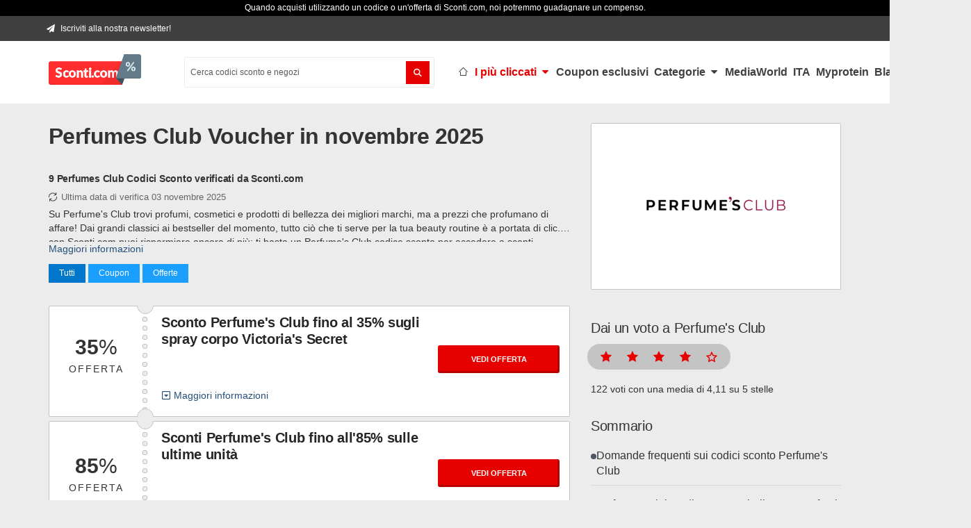

--- FILE ---
content_type: text/html; charset=utf-8
request_url: https://sconti.com/perfumes-club
body_size: 29640
content:



<!DOCTYPE html>

<html class="no-js" lang="it-IT">

<head>

  <link rel="preload" as="image" href="https://sconti.com/static/image_setting/79/logo/Codice_sconto_Sconti.com_logo.png.pagespeed.ce.tp2kn-TO6t.png">

  
  <link rel="preconnect" href="https://www.datadoghq-browser-agent.com">


<link rel="preconnect" href="https://www.googletagmanager.com">
<link rel="preconnect" href="https://www.google-analytics.com">
<link rel="preconnect" href="https://cdn.consentmanager.net" crossorigin>

  <link rel="preconnect" href="https://b.delivery.consentmanager.net" crossorigin>
  <link rel="preload" href="https://b.delivery.consentmanager.net/delivery/cmp.php" as="script" crossorigin>
  <link rel="preload" href="https://cdn.consentmanager.net/delivery/js/cmp_final.min.js?r=123" as="script" crossorigin>


  <script>
  (function(h,o,u,n,d) {
    h=h[d]=h[d]||{q:[],onReady:function(c){h.q.push(c)}}
    d=o.createElement(u);d.async=1;d.src=n
    n=o.getElementsByTagName(u)[0];n.parentNode.insertBefore(d,n)
  })(window,document,'script','https://www.datadoghq-browser-agent.com/eu1/v5/datadog-rum.js','DD_RUM')
  window.DD_RUM.onReady(function() {
    window.DD_RUM.init({
      clientToken: 'pub59b143f97dae5e634792285f3170b8de',
      applicationId: '55b266a6-4595-4195-b4b0-4162a7fecac1',
      site: 'datadoghq.eu',
      service: 'coupons-wls',
      env: 'wls',
      sessionSampleRate:10,
      sessionReplaySampleRate:10,
      trackUserInteractions: true,
      trackResources: true,
      trackLongTasks: true,
      defaultPrivacyLevel: 'mask-user-input',
    });
  })
</script>

  <script type="text/javascript">!function(e,n,t){function r(e,n){return typeof e===n}function o(){var e,n,t,o,s,i,l;for(var a in S)if(S.hasOwnProperty(a)){if(e=[],n=S[a],n.name&&(e.push(n.name.toLowerCase()),n.options&&n.options.aliases&&n.options.aliases.length))for(t=0;t<n.options.aliases.length;t++)e.push(n.options.aliases[t].toLowerCase());for(o=r(n.fn,"function")?n.fn():n.fn,s=0;s<e.length;s++)i=e[s],l=i.split("."),1===l.length?Modernizr[l[0]]=o:(!Modernizr[l[0]]||Modernizr[l[0]]instanceof Boolean||(Modernizr[l[0]]=new Boolean(Modernizr[l[0]])),Modernizr[l[0]][l[1]]=o),C.push((o?"":"no-")+l.join("-"))}}function s(e){var n=b.className,t=Modernizr._config.classPrefix||"";if(P&&(n=n.baseVal),Modernizr._config.enableJSClass){var r=new RegExp("(^|\\s)"+t+"no-js(\\s|$)");n=n.replace(r,"$1"+t+"js$2")}Modernizr._config.enableClasses&&(n+=" "+t+e.join(" "+t),P?b.className.baseVal=n:b.className=n)}function i(e,n){return!!~(""+e).indexOf(n)}function l(){return"function"!=typeof n.createElement?n.createElement(arguments[0]):P?n.createElementNS.call(n,"http://www.w3.org/2000/svg",arguments[0]):n.createElement.apply(n,arguments)}function a(e){return e.replace(/([a-z])-([a-z])/g,function(e,n,t){return n+t.toUpperCase()}).replace(/^-/,"")}function u(e,n){return function(){return e.apply(n,arguments)}}function f(e,n,t){var o;for(var s in e)if(e[s]in n)return t===!1?e[s]:(o=n[e[s]],r(o,"function")?u(o,t||n):o);return!1}function p(e){return e.replace(/([A-Z])/g,function(e,n){return"-"+n.toLowerCase()}).replace(/^ms-/,"-ms-")}function d(n,t,r){var o;if("getComputedStyle"in e){o=getComputedStyle.call(e,n,t);var s=e.console;if(null!==o)r&&(o=o.getPropertyValue(r));else if(s){var i=s.error?"error":"log";s[i].call(s,"getComputedStyle returning null, its possible modernizr test results are inaccurate")}}else o=!t&&n.currentStyle&&n.currentStyle[r];return o}function c(){var e=n.body;return e||(e=l(P?"svg":"body"),e.fake=!0),e}function m(e,t,r,o){var s,i,a,u,f="modernizr",p=l("div"),d=c();if(parseInt(r,10))for(;r--;)a=l("div"),a.id=o?o[r]:f+(r+1),p.appendChild(a);return s=l("style"),s.type="text/css",s.id="s"+f,(d.fake?d:p).appendChild(s),d.appendChild(p),s.styleSheet?s.styleSheet.cssText=e:s.appendChild(n.createTextNode(e)),p.id=f,d.fake&&(d.style.background="",d.style.overflow="hidden",u=b.style.overflow,b.style.overflow="hidden",b.appendChild(d)),i=t(p,e),d.fake?(d.parentNode.removeChild(d),b.style.overflow=u,b.offsetHeight):p.parentNode.removeChild(p),!!i}function y(n,r){var o=n.length;if("CSS"in e&&"supports"in e.CSS){for(;o--;)if(e.CSS.supports(p(n[o]),r))return!0;return!1}if("CSSSupportsRule"in e){for(var s=[];o--;)s.push("("+p(n[o])+":"+r+")");return s=s.join(" or "),m("@supports ("+s+") { #modernizr { position: absolute; } }",function(e){return"absolute"==d(e,null,"position")})}return t}function g(e,n,o,s){function u(){p&&(delete j.style,delete j.modElem)}if(s=r(s,"undefined")?!1:s,!r(o,"undefined")){var f=y(e,o);if(!r(f,"undefined"))return f}for(var p,d,c,m,g,v=["modernizr","tspan","samp"];!j.style&&v.length;)p=!0,j.modElem=l(v.shift()),j.style=j.modElem.style;for(c=e.length,d=0;c>d;d++)if(m=e[d],g=j.style[m],i(m,"-")&&(m=a(m)),j.style[m]!==t){if(s||r(o,"undefined"))return u(),"pfx"==n?m:!0;try{j.style[m]=o}catch(h){}if(j.style[m]!=g)return u(),"pfx"==n?m:!0}return u(),!1}function v(e,n,t,o,s){var i=e.charAt(0).toUpperCase()+e.slice(1),l=(e+" "+E.join(i+" ")+i).split(" ");return r(n,"string")||r(n,"undefined")?g(l,n,o,s):(l=(e+" "+T.join(i+" ")+i).split(" "),f(l,n,t))}function h(e,n,r){return v(e,t,t,n,r)}var C=[],S=[],w={_version:"3.6.0",_config:{classPrefix:"",enableClasses:!0,enableJSClass:!0,usePrefixes:!0},_q:[],on:function(e,n){var t=this;setTimeout(function(){n(t[e])},0)},addTest:function(e,n,t){S.push({name:e,fn:n,options:t})},addAsyncTest:function(e){S.push({name:null,fn:e})}},Modernizr=function(){};Modernizr.prototype=w,Modernizr=new Modernizr;var x="CSS"in e&&"supports"in e.CSS,_="supportsCSS"in e;Modernizr.addTest("supports",x||_);var b=n.documentElement,P="svg"===b.nodeName.toLowerCase(),z="Moz O ms Webkit",E=w._config.usePrefixes?z.split(" "):[];w._cssomPrefixes=E;var T=w._config.usePrefixes?z.toLowerCase().split(" "):[];w._domPrefixes=T;var N={elem:l("modernizr")};Modernizr._q.push(function(){delete N.elem});var j={style:N.elem.style};Modernizr._q.unshift(function(){delete j.style}),w.testAllProps=v,w.testAllProps=h,Modernizr.addTest("flexbox",h("flexBasis","1px",!0)),Modernizr.addTest("borderimage",h("borderImage","url() 1",!0)),o(),s(C),delete w.addTest,delete w.addAsyncTest;for(var k=0;k<Modernizr._q.length;k++)Modernizr._q[k]();e.Modernizr=Modernizr}(window,document);</script>

    
  <script>
    eventLayer = [{
      'shopname': "Perfume's Club",
      'shop_id': '8331',
      'site_id': '6'
    }];
  </script>



      <script async type="text/plain" class="cmplazyload" data-cmp-vendor="s26" data-cmp-src="https://www.googletagmanager.com/gtag/js?id=G-L0DYMXEEYR&l=eventLayer"></script>
    <script>
      window.eventLayer = window.eventLayer || [];
      function gtag() {
        eventLayer.push(arguments);
      }
      gtag('js', new Date());
      gtag('config', 'G-L0DYMXEEYR', {
        send_page_view: false,
        cookie_domain: 'sconti.com',
        cookie_flags: 'SameSite:Lax'
      });
    </script>


  
    <script >(function(w,d,s,l,i){w[l]=w[l]||[];w[l].push({'gtm.start':
            new Date().getTime(),event:'gtm.js'});var f=d.getElementsByTagName(s)[0],
        j=d.createElement(s),dl=l!='dataLayer'?'&l='+l:'';j.async=true;j.src=
        'https://www.googletagmanager.com/gtm.js?id='+i+dl;f.parentNode.insertBefore(j,f);
    })(window,document,'script','eventLayer', 'GTM-C2NK');</script>


  <style>
  .campaigns .themed .navigation a {
    font-size: 15px !important;
  }
  .campaigns .themed .navigation>li {
    padding: 28px 0px !important;
  }
</style>


  

  <meta charset="utf-8">

  <meta http-equiv="X-UA-Compatible" content="IE=edge">

  <meta name="viewport" content="width=device-width, initial-scale=1">

  <title>35% Perfumes Club Voucher Novembre 2025 - Sconti.com</title>


  <script type="application/ld+json">{
  "@context": "http://schema.org",
  "@graph": [
    {
      "@type": "WebSite",
      "url": "https://sconti.com/"
    },
    {
      "@type": "WebPage",
      "url": "https://sconti.com/perfumes-club",
      "description": "Scopri tutte le offerte su Perfumes Club per risparmaire fino al 65% sui migliori profumi e cosmetici. Entra subito nella profumeria più visitata del web!",
      "name": "35% Perfumes Club Voucher Novembre 2025 - Sconti.com",
      "primaryImageOfPage": {
        "@type": "ImageObject",
        "url": "https://sconti.com/static/shop/8331/logo/codice_sconto_perfume_s_club.png",
        "contentUrl": "https://sconti.com/static/shop/8331/logo/codice_sconto_perfume_s_club.png"
      },
      "lastReviewed": "2025-11-03T13:01:34+01:00",
      "dateModified": "2025-11-03T23:59:59+01:00"
    },
    {
      "@type": "OnlineStore",
      "url": "https://sconti.com/perfumes-club",
      "description": "Scopri tutte le offerte su Perfumes Club per risparmaire fino al 65% sui migliori profumi e cosmetici. Entra subito nella profumeria più visitata del web!",
      "name": "35% Perfumes Club Voucher Novembre 2025 - Sconti.com",
      "aggregateRating": {
        "@type": "AggregateRating",
        "name": "Perfume's Club",
        "ratingValue": "4,11",
        "reviewCount": 122,
        "worstRating": 1,
        "bestRating": 5
      },
      "logo": {
        "@type": "ImageObject",
        "url": "https://sconti.com/static/shop/8331/logo/codice_sconto_perfume_s_club.png",
        "contentUrl": "https://sconti.com/static/shop/8331/logo/codice_sconto_perfume_s_club.png"
      },
      "image": {
        "@type": "ImageObject",
        "url": "https://sconti.com/static/shop/8331/header_image/Perfumes_Club_Voucher_header_Sconti.com_.jpg",
        "contentUrl": "https://sconti.com/static/shop/8331/header_image/Perfumes_Club_Voucher_header_Sconti.com_.jpg"
      },
      "makesOffer": [
        {
          "@type": "Offer",
          "name": "Sconto Perfume's Club fino al 35% sugli spray corpo Victoria's Secret",
          "validThrough": "2025-11-06T23:59:59+01:00",
          "seller": {
            "@type": "Organization",
            "name": "Perfume's Club"
          }
        },
        {
          "@type": "Offer",
          "name": "Sconti Perfume's Club fino all'85% sulle ultime unità",
          "validThrough": "2025-11-14T23:59:59+01:00",
          "seller": {
            "@type": "Organization",
            "name": "Perfume's Club"
          }
        },
        {
          "@type": "Offer",
          "name": "Perfumes Club Coupon 10€ invita un amico",
          "validThrough": "2026-03-03T23:59:59+01:00",
          "seller": {
            "@type": "Organization",
            "name": "Perfume's Club"
          }
        },
        {
          "@type": "Offer",
          "name": "Perfume's Club Buono Sconto 20% Shopping Time",
          "validThrough": "2025-12-31T23:59:59+01:00",
          "seller": {
            "@type": "Organization",
            "name": "Perfume's Club"
          }
        },
        {
          "@type": "Offer",
          "name": "Perfumes Club Codice Sconto 10% EXTRA",
          "validThrough": "2025-12-31T23:59:59+01:00",
          "seller": {
            "@type": "Organization",
            "name": "Perfume's Club"
          }
        },
        {
          "@type": "Offer",
          "name": "Perfumes Club Voucher 5€ con la newsletter",
          "validThrough": "2026-06-17T23:59:59+02:00",
          "seller": {
            "@type": "Organization",
            "name": "Perfume's Club"
          }
        },
        {
          "@type": "Offer",
          "name": "Paga i tuoi ordini su Perfume's Club con PayPal",
          "validThrough": "2026-03-04T23:59:59+01:00",
          "seller": {
            "@type": "Organization",
            "name": "Perfume's Club"
          }
        },
        {
          "@type": "Offer",
          "name": "Offerta Perfume's Club incisione personalizzata",
          "validThrough": "2026-06-21T23:59:59+02:00",
          "seller": {
            "@type": "Organization",
            "name": "Perfume's Club"
          }
        },
        {
          "@type": "Offer",
          "name": "Offerte Perfume's Club a partire da 30€ le gift card",
          "validThrough": "2026-06-17T23:59:59+02:00",
          "seller": {
            "@type": "Organization",
            "name": "Perfume's Club"
          }
        }
      ]
    },
    {
      "@type": "FAQPage",
      "mainEntity": [
        {
          "@type": "Question",
          "name": "Come si utilizzano i codici sconto Perfume's Club",
          "acceptedAnswer": {
            "@type": "Answer",
            "text": "I codici sconto Perfume's Club si inseriscono al momento dell’acquisto, nella pagina del carrello. Una volta digitato il codice nel campo previsto, lo sconto verrà applicato automaticamente al totale dell’ordine."
          }
        },
        {
          "@type": "Question",
          "name": "I codici sconto Perfume's Club funzionano anche su articoli già scontati",
          "acceptedAnswer": {
            "@type": "Answer",
            "text": "Dipende dalla promozione. Alcuni codici sono cumulabili con altre offerte, mentre altri si applicano solo su articoli a prezzo pieno. Controlla sempre i dettagli del singolo coupon per conoscere le condizioni d’uso."
          }
        }
      ]
    },
    {
      "@type": "BreadcrumbList",
      "itemListElement": [
        {
          "@type": "ListItem",
          "position": 1,
          "item": {
            "@id": "https://sconti.com/",
            "name": "sconti.com"
          }
        },
        {
          "@type": "ListItem",
          "position": 2,
          "item": {
            "@id": "https://sconti.com/negozi",
            "name": "Negozi"
          }
        },
        {
          "@type": "ListItem",
          "position": 3,
          "item": {
            "@id": "https://sconti.com/categoria/salute-bellezza",
            "name": "Salute e Bellezza"
          }
        },
        {
          "@type": "ListItem",
          "position": 4,
          "item": {
            "@id": "https://sconti.com/perfumes-club",
            "name": "Perfume's Club"
          }
        }
      ]
    },
    {
      "@type": "SiteNavigationElement",
      "@id": "#navigation",
      "name": "home",
      "url": "https://sconti.com/"
    },
    {
      "@type": "SiteNavigationElement",
      "@id": "#navigation",
      "name": "I più cliccati",
      "url": "https://sconti.com/negozi"
    },
    {
      "@type": "SiteNavigationElement",
      "@id": "#navigation",
      "name": "AliExpress",
      "url": "https://sconti.com/coupon-aliexpress"
    },
    {
      "@type": "SiteNavigationElement",
      "@id": "#navigation",
      "name": "Babbel",
      "url": "https://sconti.com/coupon-babbel"
    },
    {
      "@type": "SiteNavigationElement",
      "@id": "#navigation",
      "name": "Cisalfa Sport",
      "url": "https://sconti.com/cisalfa-sport-buono-sconto"
    },
    {
      "@type": "SiteNavigationElement",
      "@id": "#navigation",
      "name": "Douglas",
      "url": "https://sconti.com/codice-sconto-douglas"
    },
    {
      "@type": "SiteNavigationElement",
      "@id": "#navigation",
      "name": "Farmacia Loreto Gallo",
      "url": "https://sconti.com/codice-sconto-farmacia-loreto"
    },
    {
      "@type": "SiteNavigationElement",
      "@id": "#navigation",
      "name": "Farmacosmo",
      "url": "https://sconti.com/farmacosmo-coupon"
    },
    {
      "@type": "SiteNavigationElement",
      "@id": "#navigation",
      "name": "Farmaè",
      "url": "https://sconti.com/codice-sconto-farmae"
    },
    {
      "@type": "SiteNavigationElement",
      "@id": "#navigation",
      "name": "Foodspring",
      "url": "https://sconti.com/codice-sconto-foodspring"
    },
    {
      "@type": "SiteNavigationElement",
      "@id": "#navigation",
      "name": "Footlocker",
      "url": "https://sconti.com/codice-sconto-foot-locker"
    },
    {
      "@type": "SiteNavigationElement",
      "@id": "#navigation",
      "name": "HP Store",
      "url": "https://sconti.com/coupon-hp-store"
    },
    {
      "@type": "SiteNavigationElement",
      "@id": "#navigation",
      "name": "Huawei",
      "url": "https://sconti.com/codice-sconto-huawei"
    },
    {
      "@type": "SiteNavigationElement",
      "@id": "#navigation",
      "name": "IBS",
      "url": "https://sconti.com/codice-sconto-ibs"
    },
    {
      "@type": "SiteNavigationElement",
      "@id": "#navigation",
      "name": "JD Sports",
      "url": "https://sconti.com/codice-sconto-jd-sport"
    },
    {
      "@type": "SiteNavigationElement",
      "@id": "#navigation",
      "name": "Klekt",
      "url": "https://sconti.com/codice-sconto-klekt"
    },
    {
      "@type": "SiteNavigationElement",
      "@id": "#navigation",
      "name": "Lookfantastic",
      "url": "https://sconti.com/codice-sconto-lookfantastic"
    },
    {
      "@type": "SiteNavigationElement",
      "@id": "#navigation",
      "name": "Myprotein",
      "url": "https://sconti.com/codici-sconto-myprotein"
    },
    {
      "@type": "SiteNavigationElement",
      "@id": "#navigation",
      "name": "Nike",
      "url": "https://sconti.com/codice-sconto-nike"
    },
    {
      "@type": "SiteNavigationElement",
      "@id": "#navigation",
      "name": "NordVPN",
      "url": "https://sconti.com/nordvpn-coupon"
    },
    {
      "@type": "SiteNavigationElement",
      "@id": "#navigation",
      "name": "Notino",
      "url": "https://sconti.com/codice-sconto-notino"
    },
    {
      "@type": "SiteNavigationElement",
      "@id": "#navigation",
      "name": "Pandora",
      "url": "https://sconti.com/codice-promozionale-pandora"
    },
    {
      "@type": "SiteNavigationElement",
      "@id": "#navigation",
      "name": "Sephora",
      "url": "https://sconti.com/codice-sconto-sephora"
    },
    {
      "@type": "SiteNavigationElement",
      "@id": "#navigation",
      "name": "Stradivarius",
      "url": "https://sconti.com/codice-sconto-stradivarius"
    },
    {
      "@type": "SiteNavigationElement",
      "@id": "#navigation",
      "name": "Udemy",
      "url": "https://sconti.com/udemy-coupon"
    },
    {
      "@type": "SiteNavigationElement",
      "@id": "#navigation",
      "name": "Yoox",
      "url": "https://sconti.com/codice-sconto-yoox"
    },
    {
      "@type": "SiteNavigationElement",
      "@id": "#navigation",
      "name": "Vedi tutti i negozi",
      "url": "https://sconti.com/negozi"
    },
    {
      "@type": "SiteNavigationElement",
      "@id": "#navigation",
      "name": "Coupon esclusivi",
      "url": "https://sconti.com/codici-sconto"
    },
    {
      "@type": "SiteNavigationElement",
      "@id": "#navigation",
      "name": "Categorie",
      "url": "https://sconti.com/categorie"
    },
    {
      "@type": "SiteNavigationElement",
      "@id": "#navigation",
      "name": "Tecnologia",
      "url": "https://sconti.com/categoria/tecnologia"
    },
    {
      "@type": "SiteNavigationElement",
      "@id": "#navigation",
      "name": "Moda e Accessori",
      "url": "https://sconti.com/categoria/moda-accessori"
    },
    {
      "@type": "SiteNavigationElement",
      "@id": "#navigation",
      "name": "Salute e Bellezza",
      "url": "https://sconti.com/categoria/salute-bellezza"
    },
    {
      "@type": "SiteNavigationElement",
      "@id": "#navigation",
      "name": "Casa e Giardino",
      "url": "https://sconti.com/categoria/casa-giardino"
    },
    {
      "@type": "SiteNavigationElement",
      "@id": "#navigation",
      "name": "Vedi tutte le categorie",
      "url": "https://sconti.com/categorie"
    },
    {
      "@type": "SiteNavigationElement",
      "@id": "#navigation",
      "name": "MediaWorld",
      "url": "https://sconti.com/codice-sconto-mediaworld"
    },
    {
      "@type": "SiteNavigationElement",
      "@id": "#navigation",
      "name": "ITA",
      "url": "https://sconti.com/codice-sconto-ita-airways"
    },
    {
      "@type": "SiteNavigationElement",
      "@id": "#navigation",
      "name": "Myprotein",
      "url": "https://sconti.com/codici-sconto-myprotein"
    },
    {
      "@type": "SiteNavigationElement",
      "@id": "#navigation",
      "name": "Black Friday 2025",
      "url": "https://sconti.com/offerte/codice-sconto-black-friday"
    }
  ]
}</script>

    <meta name="robots" content="index,follow">





    <meta name="description" content="Scopri tutte le offerte su Perfumes Club per risparmaire fino al 65% sui migliori profumi e cosmetici. Entra subito nella profumeria più visitata del web!">



    <link rel="canonical" href="https://sconti.com/perfumes-club">





    <link rel="manifest" href="https://sconti.com/site.webmanifest">

<link rel="apple-touch-icon" sizes="57x57" href="https://sconti.com/static/image_setting/79/favicon/Favicon_process.png?width=57&amp;height=57&amp;format=png">
<link rel="apple-touch-icon" sizes="72x72" href="https://sconti.com/static/image_setting/79/favicon/Favicon_process.png?width=72&amp;height=72&amp;format=png">
<link rel="apple-touch-icon" sizes="76x76" href="https://sconti.com/static/image_setting/79/favicon/Favicon_process.png?width=76&amp;height=76&amp;format=png">
<link rel="apple-touch-icon" sizes="114x114" href="https://sconti.com/static/image_setting/79/favicon/Favicon_process.png?width=114&amp;height=114&amp;format=png">
<link rel="apple-touch-icon" sizes="120x120" href="https://sconti.com/static/image_setting/79/favicon/Favicon_process.png?width=120&amp;height=120&amp;format=png">
<link rel="apple-touch-icon" sizes="144x144" href="https://sconti.com/static/image_setting/79/favicon/Favicon_process.png?width=144&amp;height=144&amp;format=png">
<link rel="apple-touch-icon" sizes="152x152" href="https://sconti.com/static/image_setting/79/favicon/Favicon_process.png?width=152&amp;height=152&amp;format=png">
<link rel="apple-touch-icon" sizes="180x180" href="https://sconti.com/static/image_setting/79/favicon/Favicon_process.png?width=180&amp;height=180&amp;format=png">

<link rel="shortcut icon" type="image/png" href="https://sconti.com/static/image_setting/79/favicon/Favicon_process.png?width=48&amp;height=48&amp;format=png">
<link rel="icon" type="image/png" sizes="96x96" href="https://sconti.com/static/image_setting/79/favicon/Favicon_process.png?width=96&amp;height=96&amp;format=png">
<link rel="icon" type="image/png" sizes="32x32" href="https://sconti.com/static/image_setting/79/favicon/Favicon_process.png?width=32&amp;height=32&amp;format=png">

<meta name="msapplication-TileColor" content="#E60000">
<meta name="msapplication-TileImage" content="https://sconti.com/static/image_setting/79/favicon/Favicon_process.png?width=144&amp;height=144&amp;format=png">
<meta name="msapplication-config" content="https://sconti.com/browserconfig">
<meta name="theme-color" content="#ffffff">



  <meta name="twitter:card" content="summary"/>

<meta name="twitter:url" content="https://sconti.com/perfumes-club">



   <meta name="twitter:image" content="https://sconti.com/static/shop/8331/logo/codice_sconto_perfume_s_club.png" />



  <meta name="twitter:title" content="35% Perfumes Club Voucher Novembre 2025 - Sconti.com"/>



    <meta name="twitter:description" content="Scopri tutte le offerte su Perfumes Club per risparmaire fino al 65% sui migliori profumi e cosmetici. Entra subito nella profumeria più visitata del web!">




<meta property="og:url" content="https://sconti.com/perfumes-club">

<meta property="og:type" content="website"/>


  <meta property="og:title" content="35% Perfumes Club Voucher Novembre 2025 - Sconti.com"/>



    <meta property="og:description" content="Scopri tutte le offerte su Perfumes Club per risparmaire fino al 65% sui migliori profumi e cosmetici. Entra subito nella profumeria più visitata del web!">



   <meta property="og:image" content="https://sconti.com/static/shop/8331/logo/codice_sconto_perfume_s_club.png" />



<meta property="og:locale" content="it-IT" />




          <link rel="preload" href="https://sconti.com/static/shop/8331/logo/codice_sconto_perfume_s_club.png?width=110&amp;height=110&amp;quality=50"
            as="image"
            media="(max-width: 767px)"
            loading="eager"
            decoding="async"
            fetchpriority="high">
      <link rel="preload" href="https://sconti.com/static/shop/8331/logo/codice_sconto_perfume_s_club.png?width=200&amp;height=200&amp;quality=50"
            as="image"
            media="(min-width: 768px)"
            loading="eager"
            decoding="async"
            fetchpriority="high">



    <link rel="preload" href="https://sconti.com/assets/packs/static/app/themes/flat_2016/assets/fonts/flat_2016/mighty-roberto-dc6da25f5675b77e99fe.woff2" as="font" crossorigin>

  <style>
    @font-face {
      font-weight: normal;
      font-family: 'mighty-roberto';
      font-style: normal;
      font-display: swap;
      src: url("https://sconti.com/assets/packs/static/app/themes/flat_2016/assets/fonts/flat_2016/mighty-roberto-ca348020e18a1a483552.eot");
      src: local('Mighty Roberto'),
      local('Mighty Roberto'),
      url("https://sconti.com/assets/packs/static/app/themes/flat_2016/assets/fonts/flat_2016/mighty-roberto-ca348020e18a1a483552.eot") format('embedded-opentype'),
      url("https://sconti.com/assets/packs/static/app/themes/flat_2016/assets/fonts/flat_2016/mighty-roberto-dc6da25f5675b77e99fe.woff2") format('woff2'),
      url("https://sconti.com/assets/packs/static/app/themes/flat_2016/assets/fonts/flat_2016/mighty-roberto-f012b547d9b8c8207262.woff") format('woff'),
      url("https://sconti.com/assets/packs/static/app/themes/flat_2016/assets/fonts/flat_2016/mighty-roberto-14da9c5fb63165aff03c.ttf") format('truetype');
    }
  </style>










  <style>@font-face{font-weight:normal;font-family:mighty-roberto;font-style:normal;font-display:swap;src:local("Mighty Roberto"),local("Mighty Roberto"),url("https://sconti.com/assets/packs/static/app/themes/flat_2016/assets/fonts/flat_2016/mighty-roberto-dc6da25f5675b77e99fe.woff2") format("woff2"),url("https://sconti.com/assets/packs/static/app/themes/flat_2016/assets/fonts/flat_2016/mighty-roberto-f012b547d9b8c8207262.woff") format("woff"),url("https://sconti.com/assets/packs/static/app/themes/flat_2016/assets/fonts/flat_2016/mighty-roberto-14da9c5fb63165aff03c.ttf") format("truetype")}html{font-family:sans-serif;text-size-adjust:100%;font-size:14px}body{margin:0;background-attachment:scroll;background-color:rgb(236, 236, 236);background-position:0 0;background-repeat:repeat;background-size:auto;color:rgb(51, 51, 51);font-family:"Open Sans","Helvetica Neue",Arial,Helvetica,sans-serif;font-size:14px;line-height:1.42857;text-rendering:optimizelegibility}a{background-color:transparent;text-decoration:none;color:rgb(36, 80, 122)}p{margin:0 0 10px}h1,h2,h3{color:inherit;font-family:inherit;font-weight:500;line-height:1.1;letter-spacing:-0.016em}h2,h3{margin-bottom:10px;margin-top:20px}img{border:0;vertical-align:middle}.img-responsive{display:block;height:auto;max-width:100%}b,strong{font-weight:700}h1{margin:0.67em 0;font-size:36px}button,input{color:inherit;font:inherit;margin:0;font-family:inherit;font-size:inherit;line-height:inherit}button{overflow:visible;text-transform:none;appearance:button;cursor:pointer}input{line-height:normal}input[type="search"]{appearance:none;box-sizing:border-box}input[type="search"]::-webkit-search-cancel-button,input[type="search"]::-webkit-search-decoration{appearance:none}table{border-collapse:collapse;border-spacing:0px;background-color:transparent}td{padding:0}*,::after,::before{box-sizing:border-box}h2{font-size:30px}h3{font-size:24px}.text-center{text-align:center}.text-uppercase{text-transform:uppercase}ul{margin-bottom:10px;margin-top:0}ul ul{margin-bottom:0}.list-inline,.list-unstyled{list-style:none;padding-left:0}.list-inline{margin-left:-5px}.list-inline > li{display:inline-block;padding-left:5px;padding-right:5px}.container{margin-left:auto;margin-right:auto;padding-left:15px;padding-right:15px}.row{margin-left:-15px;margin-right:-15px}.col-md-12,.col-md-4,.col-md-8,.col-sm-12,.col-sm-2,.col-sm-4,.col-sm-6,.col-xs-12,.col-xs-3,.col-xs-6{min-height:1px;padding-left:15px;padding-right:15px;position:relative}.col-xs-12,.col-xs-3,.col-xs-6{float:left}.col-xs-12{width:100%}.col-xs-6{width:50%}.col-xs-3{width:25%}.table{margin-bottom:20px;max-width:100%;width:100%}.table > tbody > tr > td{border-top:1px solid rgb(221, 221, 221);line-height:1.42857;padding:8px;vertical-align:top}.table-condensed > tbody > tr > td{padding:5px}.table-responsive{min-height:0.01%;overflow-x:auto}.form-control{color:rgb(85, 85, 85);display:block;font-size:14px;line-height:1.42857;background-color:rgb(255, 255, 255);background-image:none;border:1px solid rgb(204, 204, 204);border-radius:4px;box-shadow:rgba(0, 0, 0, 0.075) 0 1px 1px inset;height:34px;padding:6px 12px;transition:border-color 0.15s ease-in-out,box-shadow 0.15s ease-in-out;width:100%}.form-control::-webkit-input-placeholder{color:rgb(153, 153, 153)}.form-group{margin-bottom:15px}.btn{background-image:none;border:1px solid transparent;border-radius:4px;cursor:pointer;display:inline-block;font-size:14px;font-weight:400;line-height:1.42857;margin-bottom:0;padding:6px 12px;text-align:center;touch-action:manipulation;user-select:none;vertical-align:middle;white-space:nowrap}.nav{list-style:none;margin-bottom:0;padding-left:0}.nav > li,.nav > li > a{display:block;position:relative}.nav > li > a{padding:10px 15px}.nav-pills > li{float:left}.navbar-toggle{background-color:transparent;background-image:none;border:1px solid transparent;border-radius:4px;float:right;margin-bottom:8px;margin-right:15px;margin-top:8px;padding:9px 10px;position:relative}label{font-weight:700;display:inline-block;margin-bottom:5px;max-width:100%}#header .topbar ul li span i{margin-right:5px}.container::after,.container::before,.nav::after,.nav::before,.row::after,.row::before{content:" ";display:table}.container::after,.nav::after,.row::after{clear:both}.show{display:block!important}.hidden,.visible-xs{display:none!important}[class*=" roberto-"]::before,[class^="roberto-"]::before{display:inline-block;font-family:mighty-roberto,serif;font-feature-settings:normal;font-style:normal;font-variant:normal;font-weight:400;line-height:1em;text-align:center;text-decoration:inherit;text-transform:none;width:1em;speak:none;-webkit-font-smoothing:antialiased}.roberto-paper-plane::before{content:""}.roberto-down-dir::before{content:""}.roberto-chevron-right::before{content:""}.roberto-search::before{content:""}.roberto-home::before{content:""}.roberto-menu-hamburger::before{content:""}.roberto-chevron-down::before{content:""}.roberto-star-empty::before{content:""}.roberto-arrow-right::before{content:""}.roberto-remove::before{content:""}.pannacotta .btn-ready,.pannacotta .btn-transparent,.pannacotta .btn-white{border-radius:0;font-size:14px;font-weight:600;padding:13px 24px}.pannacotta .btn-ready{background-color:rgb(230, 0, 0);color:rgb(255, 255, 255);opacity:1;transition:0.3s}.pannacotta .btn-transparent{opacity:1;transition:0.3s;background-color:transparent;color:rgb(196, 196, 196)}.pannacotta .btn-white{background-color:rgb(255, 255, 255);color:rgb(64, 64, 64);opacity:1;transition:0.3s}.pannacotta .btn-no-border{border-bottom:none;padding:12px 24px}.pannacotta .jump-to-links{background:0 0;border:0;font-family:"Open Sans","Helvetica Neue",Helvetica,Arial,sans-serif;margin:0;padding:0}.pannacotta .jump-to-links--desktop,.pannacotta .jump-to-links--mobile{display:none}.pannacotta .jump-to-links h3{font-size:20px;font-weight:400}.pannacotta .jump-to-links__links{list-style-type:none;margin:0;padding:0}.pannacotta .jump-to-links__link{border-bottom:1px solid rgb(216, 216, 216);color:rgb(51, 51, 51);display:flex;font-size:16px;gap:12px;padding:0.625rem 0;text-decoration:none}.pannacotta .jump-to-links__link::before{background-color:rgb(80, 87, 100);border-radius:50%;content:"";display:inline-block;height:8px;position:relative;top:8px;vertical-align:middle;width:8px}*{box-sizing:border-box}.list-circle{border:2px solid rgb(230, 0, 0);border-radius:3px;color:transparent;display:inline-block;height:6px;margin:0 10px 0 0;position:relative;top:-2px;width:6px}.summary-widget h2{font-size:20px}.additional-info .summary-widget .table{table-layout:fixed}.additional-info .summary-widget tr > td:first-child{padding-left:10px;width:190px}.additional-info .summary-widget h2{font-size:20px;margin-bottom:12px;margin-top:32px}.additional-info .shop-header-logo{background-color:rgb(255, 255, 255);border-radius:2px;box-shadow:rgb(196, 196, 196) 0 0 0 1px inset;margin-bottom:12px}.additional-info .shop-header-logo a{display:block;padding:20px 80px;text-align:center}.additional-info .shop-header-logo a img{height:auto;min-height:133px;min-width:133px;width:100%}.additional-info .fallback_link{color:rgb(0, 119, 204);cursor:pointer}.additional-info .star-rating > ul{background-color:rgb(196, 196, 196);border-radius:20px;display:inline-flex;flex-direction:row-reverse;padding:0 8px}.additional-info .star-rating__item{box-shadow:none;color:rgb(230, 0, 0);font-size:20px;line-height:1;margin:0 -4px;padding:8px 12px 7px}.additional-info .star-rating__item--active,.additional-info .star-rating__item--active ~ li{color:rgb(230, 0, 0)}.additional-info .star-rating__item--active .roberto-star-empty::before,.additional-info .star-rating__item--active ~ li .roberto-star-empty::before{content:""}.additional-info .star-rating__count::after{content:attr(data-reviewcount)}.additional-info .star-rating__value::after{content:attr(data-ratingvalue)}.card-breadcrumbs .card-content .breadcrumb .breadcrumbs-home{display:none}.search-header-results{background:rgb(255, 255, 255);border:1px solid rgb(196, 196, 196);left:0;padding:0;position:absolute;top:51px;width:100%;z-index:101}.search-header-results--menu{position:fixed;top:94px;left:0!important}.coupon-filter{display:none;list-style-type:none;margin:12px 0 0;padding:0}#header .topbar ul{display:inline-block;font-size:12px}.coupon-filter__item{background-color:rgb(26, 159, 255);border:1px solid rgb(26, 159, 255);color:rgb(255, 255, 255);cursor:pointer;float:left;font-size:12px;margin-left:0;margin-right:4px;padding:4px 14px}.coupon-filter__item.active{background-color:rgb(0, 119, 204);border:1px solid rgb(0, 119, 204);text-decoration:none}.card-coupon-filter{position:relative;grid-area:filters}#header{background-color:rgb(255, 255, 255);margin-bottom:28px}#header .topbar{background-color:rgb(64, 64, 64);font-size:11px;height:26px;line-height:26px;text-align:center}#header .topbar ul li span{border-radius:0;color:rgb(255, 255, 255);cursor:pointer;padding:0 12px}#header .navbar-toggle{font-size:24px;margin:0;padding:14px 0;width:100%}#header .site-logo{margin:16px 0;text-align:center}#header .site-logo img{display:inherit;margin:-8px auto 0 0;max-height:40px;width:auto}#header .site-logo picture{display:inherit}.flat-navmenu-default{background-color:rgb(64, 64, 64);border:0;height:100%;left:0;overflow-y:auto;position:fixed;top:0;transform:translateX(-100%);transition:transform 0.2s ease-in-out;width:240px;will-change:transform;z-index:100}.flat-navmenu-default .search-navigation-mobile .form-group{background-color:rgb(255, 255, 255);margin:0;overflow:hidden}.flat-navmenu-default .search-navigation-mobile .form-group label i{background-color:rgb(255, 255, 255);color:rgb(198, 207, 209);font-size:14px;height:94px;margin:0;padding:37px 0 37px 25px}.flat-navmenu-default #input_search_navigation_mobile{border:0;border-radius:0;box-shadow:none;color:rgb(64, 64, 64);display:inline-block;font-size:16px;font-weight:300;height:94px;margin:0;padding:37px 25px 37px 0;width:197px}.flat-navmenu-default .nav > li > a{border-bottom:1px solid rgb(39, 39, 39);color:rgb(255, 255, 255);display:block;font-size:14px;font-weight:300;padding:25px;transition:background-color 0.3s}.flat-navmenu-default .nav > li.logo-row a{border:0}.flat-navmenu-default .nav > li.logo-row a img{margin:0 auto;max-width:100%!important}.sub-menu__shops{display:none}.head-disclaimer{background:rgb(0, 0, 0);color:rgb(255, 255, 255);font-size:12px;font-weight:400;padding:3px;position:relative;text-align:center;top:0;width:100%}.head-disclaimer-text{margin:0}#footer .widget .widget-header{background-color:rgb(51, 51, 51);border-bottom:1px solid rgb(64, 64, 64);cursor:pointer;padding:15px 0;position:relative;transition:background-color 0.3s,border-bottom-color 0.3s}#footer .widget .widget-header::after{color:rgb(255, 255, 255);content:"";font-family:mighty-roberto,serif;line-height:20px;margin-top:-10px;position:absolute;right:10px;top:50%;transform:rotate(87deg)}#footer .widget .widget-header .widget-title{color:rgb(255, 255, 255);font-size:19px;font-weight:400;margin:0;text-align:center}.scroll-to-top{align-items:center;background-color:rgb(255, 255, 255);border:1px solid rgba(0, 0, 0, 0.2);border-radius:50%;bottom:30px;box-shadow:rgba(0, 0, 0, 0.3) 0 0 0;cursor:pointer;display:none;height:40px;justify-content:center;opacity:0;position:fixed;right:30px;transition:0.1s ease-in-out;visibility:hidden;width:40px;z-index:900}.scroll-to-top i{font-size:19px;transform:rotate(-93deg)}.coupon--newsletter__label{display:none}.sidebar h2,.sidebar h3{font-size:16px;margin-bottom:8px;margin-top:24px}.sidebar li,.sidebar p{margin-bottom:8px}.sidebar p{font-size:12px}#my-modal.modal{align-items:center;display:flex;height:100%;justify-content:center;left:0;margin:0;pointer-events:none;position:fixed;top:0;width:100%;z-index:1050}#my-modal.modal--hidden{display:none}#my-modal .modal__dialog{background-color:rgb(246, 246, 246);border-radius:0;box-shadow:none;color:rgb(64, 64, 64);font-size:14px;font-weight:300;margin:90px auto;max-height:90%;pointer-events:all;position:relative;width:90%}#my-modal .modal__content{display:grid;grid-template-areas:"disclaimer disclaimer disclaimer disclaimer disclaimer disclaimer" ". modal-logo modal-title modal-title modal-title ." ". modal-logo modal-expired modal-expired . ." ". code code code code ." ". message message message message ." ". modal-desc modal-desc modal-desc modal-desc ." ". modal-toggle modal-toggle . . ." "vote vote vote vote vote vote";grid-template-columns:repeat(6, 1fr)}#my-modal .modal__close{position:absolute;right:20px;z-index:1}#my-modal .modal__close-btn{background-color:rgb(255, 255, 255);border-radius:13px;color:rgb(79, 87, 100);font-size:14px;height:28px;line-height:14px;margin-top:10px;opacity:1;padding:6px;transition:color 0.3s;width:28px}#my-modal .modal__close-btn .roberto-remove{top:1px}.flyout{align-items:center;background-color:rgb(246, 246, 246);border-radius:15px 0 0 15px;bottom:175px;box-shadow:rgba(0, 0, 0, 0.34) -5px 7px 17px;color:rgb(0, 0, 0);display:grid;font-family:inherit;grid-template-areas:"logo text btn";grid-template-columns:80px auto;height:auto;min-height:150px;padding:15px 21px 20px 48px;position:fixed;right:0;transform:translateX(150%);transition:transform 0.3s ease-in-out;width:515px;z-index:100}.flyout::before,.flyout__close-btn{background-position:50% center;background-repeat:no-repeat;content:"";cursor:pointer;position:absolute}.flyout::before{background-color:rgb(230, 0, 0);background-image:url("data:image/svg+xml;charset=utf-8,%3Csvg xmlns='http://www.w3.org/2000/svg' width='18' height='20' fill='none'%3E%3Cpath fill='%23fff' d='m18 16.26-.205-.185a8.8 8.8 0 0 1-1.517-1.808 7.9 7.9 0 0 1-.815-2.967V8.252a6.75 6.75 0 0 0-1.623-4.418A6.5 6.5 0 0 0 9.76 1.62V.824A.83.83 0 0 0 9.525.24a.8.8 0 0 0-1.14 0 .83.83 0 0 0-.237.583v.808a6.5 6.5 0 0 0-4.033 2.23 6.75 6.75 0 0 0-1.602 4.39V11.3a7.9 7.9 0 0 1-.816 2.967 8.8 8.8 0 0 1-1.492 1.808L0 16.26V18h18zM7 19c.067.277.306.531.674.715.367.184.838.285 1.326.285s.959-.101 1.326-.285.607-.438.674-.715z'/%3E%3C/svg%3E");border-radius:15px 0 0 15px;height:100%;left:0;width:30px}.flyout__close-btn{background-color:rgb(196, 196, 196);background-image:url("data:image/svg+xml;charset=utf-8,%3Csvg xmlns='http://www.w3.org/2000/svg' width='16' height='16' fill='none'%3E%3Cpath stroke='%23000' stroke-linecap='round' stroke-width='2' d='M14.667 14.667 1.333 1.333m13.334 0L1.333 14.667'/%3E%3C/svg%3E");border-radius:50%;height:40px;right:16px;top:-20px;width:40px}.flyout__logo{color:rgb(0, 0, 0);display:flex;flex-direction:column;grid-area:logo;height:80px;justify-content:center;width:80px}.flyout__logo--first{background-color:rgb(255, 255, 255)}.flyout__amount{font-weight:700}.flyout__amount,.flyout__type{line-height:1.5em}.flyout__text{font-size:20px;font-weight:300;grid-area:text;line-height:1.4;padding:0 20px;text-align:center}.flyout__text::first-line{font-weight:700}.flyout__clickout{align-items:center;background-color:rgb(230, 0, 0);border-radius:5px;cursor:pointer;display:flex;grid-area:btn;height:40px;justify-content:center;width:115px}.flyout__button{color:rgb(255, 255, 255);font-size:16px}.browserupgrade{display:none}.coupon__description{color:rgb(115, 115, 115);cursor:default;font-size:12px;font-weight:400;grid-area:desc;line-height:16px;margin-top:8px;padding:0 12px;text-align:center}.coupon__description--small{display:-webkit-box;max-height:32px;-webkit-line-clamp:2;overflow:hidden;-webkit-box-orient:vertical}.coupon__table{display:grid;grid-template-columns:2fr 4fr;margin:36px 0 0;text-align:center}.coupon__table .key{font-weight:700;margin-right:3px}.coupons__item{background-color:rgb(255, 255, 255);border-radius:2px;box-shadow:rgb(196, 196, 196) 0 0 0 1px inset;display:grid;grid-template:"logo dots title title title title footer" "logo dots desc desc desc desc footer" "logo dots toggle toggle toggle toggle footer" "exclusive dots clicks expire editors-pick . footer" "label-code dots verified verified verified verified verified";margin-bottom:6px;max-width:100%;overflow:hidden;padding:0 12px;position:relative;width:100%}.coupons__item::after{background:radial-gradient(rgb(236, 236, 236) 31%, rgb(196, 196, 196) 32%, rgb(196, 196, 196) 40%, rgb(236, 236, 236) 0, transparent 41%, transparent 0) 0 0/13px 13px;bottom:-9px;content:" ";grid-area:dots;height:11px;left:0;position:absolute;width:100%;z-index:0}.coupon__logo{grid-area:logo;min-width:136px;text-align:center;align-content:center;color:inherit;display:grid;margin:10px 0}.coupon__logo--for-shops + div{margin-bottom:12px;margin-top:-20px}.coupon__logo span{display:block;font-size:24px}.coupon__logo span.type{letter-spacing:2px;text-transform:uppercase}.coupon__dots{grid-area:dots}.coupon__dots::after,.coupon__dots::before{background-color:rgb(236, 236, 236);border:1px solid rgb(196, 196, 196);border-radius:100%;bottom:-16px;content:"";display:block;grid-area:dots;height:24px;position:absolute;width:24px;z-index:1}.coupon__dots::before{left:-23px}.coupon__dots::after{right:-23px}.coupon__title,.coupon__toggle{cursor:pointer;padding:0 12px;text-align:center}.coupon__title{color:rgb(38, 38, 38);display:-webkit-box;font-size:16px;font-weight:600;grid-area:title;line-height:22px;margin:15px 0 8px;overflow:hidden;text-overflow:ellipsis;-webkit-box-orient:vertical;-webkit-line-clamp:3}.coupon__toggle{appearance:none;background:0 0;border:0;box-shadow:none;color:rgb(36, 80, 122);font:inherit;grid-area:toggle;margin:8px 0 10px;outline:0}.coupon__toggle i,.coupon__toggle span{pointer-events:none}.coupon__label-code{font-size:12px;justify-content:center;margin-bottom:10px;margin-right:5px;align-items:center;display:none;grid-area:label-code}.coupon__verified{background-color:transparent;color:rgb(102, 102, 102);font-size:14px;font-weight:400;grid-area:verified;line-height:19px;padding:5px 5px 10px}.coupon__verified::before{content:url("data:image/svg+xml;charset=utf-8,%3Csvg xmlns='http://www.w3.org/2000/svg' width='11' height='13' fill='none'%3E%3Cpath fill='%233E3E3E' d='M4.675 8.563 8.571 4.96l-.561-.518-3.335 3.085-1.68-1.555-.56.52zM5.5 13q-2.368-.65-3.934-2.654T0 5.832V1.9L5.5 0 11 1.9v3.932q0 2.51-1.566 4.513T5.5 13m0-.772q2.043-.6 3.379-2.399t1.335-3.997V2.397L5.5.777.786 2.396v3.435q0 2.198 1.335 3.997 1.336 1.8 3.379 2.4'/%3E%3C/svg%3E");margin:0 3px 0 0;position:relative;top:1px}.coupon__footer{align-items:center;display:grid;grid-area:footer;justify-content:center;padding:20px 0;text-align:center}.coupon__button{background-color:rgb(230, 0, 0);cursor:pointer;height:40px;transition:background-color 0.5s;border-radius:3px;box-shadow:rgba(0, 0, 0, 0.2) -3px -3px 0 inset;color:rgb(255, 255, 255);display:inline-block;font-size:11px;font-weight:700;left:auto;line-height:40px;margin:0 auto;max-width:90%;min-width:175px;overflow:hidden;padding:0 10px;position:relative;right:auto;text-align:center;text-overflow:ellipsis;text-transform:uppercase;white-space:nowrap}.card-shop-header{display:grid;grid-template-areas:"logo" "title" "subtitle" "updated" "description" "climate-banner" "seo" "filters";margin-bottom:20px;text-align:center}.card-shop-header h1{grid-area:title}.card-shop-header h2{font-size:14px;font-weight:700;grid-area:subtitle;margin:20px 0 10px}.card-shop-header .shop-header-logo{grid-area:logo}.card-shop-header .shop-header-logo a{background-color:rgb(255, 255, 255);border:1px solid rgb(196, 196, 196);display:inline-block;height:100px;margin:0 auto 12px;width:100px}.card-shop-header .shop-header-logo a img{display:inline-block;height:auto;max-width:100%}.card-shop-header__description{grid-area:description}.card-shop-header__updated{grid-area:updated;color:rgb(102, 102, 102);display:inline-block;font-size:13px;margin-bottom:5px;position:relative}.card-shop-header__updated::before{background-repeat:no-repeat;background-image:url("data:image/svg+xml;charset=utf-8,%3Csvg xmlns='http://www.w3.org/2000/svg' width='10' height='10' fill='none'%3E%3Cpath fill='%23333' d='M8.214 0a.357.357 0 0 0-.357.357v1.305A4.634 4.634 0 0 0 0 5a.357.357 0 1 0 .714 0 3.929 3.929 0 0 1 6.827-2.652l-1.582.528a.358.358 0 1 0 .225.678l2.143-.714a.36.36 0 0 0 .244-.34V.357A.357.357 0 0 0 8.214 0m.715 4.643A.357.357 0 0 0 8.572 5a3.929 3.929 0 0 1-6.827 2.652l1.582-.528a.358.358 0 0 0-.225-.678L.959 7.16a.36.36 0 0 0-.245.34v2.143a.357.357 0 0 0 .715 0V8.338A4.634 4.634 0 0 0 9.286 5a.357.357 0 0 0-.357-.357'/%3E%3C/svg%3E");background-size:cover;content:"";display:inline-block;height:13px;margin:0 5px -2px 0;width:13px}.card-shop-header .card-shop-header__text{display:-webkit-box;overflow:hidden;text-overflow:ellipsis;-webkit-box-orient:vertical;-webkit-line-clamp:2}.text-ellipsis{overflow:hidden;text-overflow:ellipsis;white-space:nowrap}.bold-text{font-weight:700}.loader{animation:2s linear infinite spin;border-color:rgb(0, 0, 0) rgb(243, 243, 243);border-radius:50%;border-style:solid;border-width:4px;height:30px;width:30px}.page-title{font-size:18px;font-weight:700;line-height:1.2;margin:0 0 10px}.backdrop{background:rgba(0, 0, 0, 0.2);display:none;height:100%;left:0;position:fixed;top:0;width:100%;z-index:2}div#cmpwrapper.cmpwrapper,div#cmpwrapper.cmpwrapper:empty,div.cmpwrapper,div.cmpwrapper:empty{display:block!important}@media (min-width: 768px){.container{width:750px}.col-sm-12,.col-sm-2,.col-sm-4,.col-sm-6{float:left}.col-sm-12{width:100%}.col-sm-6{width:50%}.col-sm-4{width:33.3333%}.col-sm-2{width:16.6667%}.col-sm-pull-6{right:50%}.col-sm-push-6{left:50%}.form-inline .form-group{display:inline-block;margin-bottom:0;vertical-align:middle}.form-inline .form-control{display:inline-block;vertical-align:middle;width:auto}.navbar-toggle{display:none}.modal{margin:30px auto;width:600px}.pannacotta .jump-to-links--desktop{display:block}.list-three-cols > li{display:inline-block;width:49%}.nav.navigation{display:flex;justify-content:space-between}#main-menu > ul > li{align-items:center;display:flex;flex:1 1 0%;height:72px;justify-content:center;white-space:nowrap}#main-menu > ul > li.active > a{background-color:transparent;color:rgb(230, 0, 0)}#main-menu > ul > li > a{color:rgb(64, 64, 64);font-size:14px;font-weight:600;padding:0 4px}#header .topbar{height:auto;line-height:31px}#header .topbar ul.secondary{float:left}#header .site-logo a{display:table-cell;height:40px;vertical-align:middle}#header .site-logo img{max-height:44px}#header .search-header{border:1px solid rgb(236, 236, 236);border-radius:2px;margin:14px 0;padding:4px}#header .search-header input{width:170px}#header .search-header #input_search_header{border:0;box-shadow:none;color:rgb(64, 64, 64);font-size:12px;font-weight:300;padding:0 4px}#header .search-header .btn{font-size:14px;padding:6px 9px 5px}.sub-menu,.sub-menu__categories{background:rgba(255, 255, 255, 0.95);border-top:2px solid rgb(230, 0, 0);position:absolute;z-index:998}.sub-menu{border-bottom:1px solid rgb(196, 196, 196);left:0;padding-top:25px;right:0;top:103px}.sub-menu a{color:rgb(64, 64, 64);font-size:14px;font-weight:300}.sub-menu p.text-center{border-top:1px solid rgb(196, 196, 196);margin-top:15px;padding-top:10px}.sub-menu p.text-center a,.sub-menu__categories li.nav-see-more a{font-weight:700}.head-disclaimer ~ .sub-menu__shops{top:148px}.sub-menu__categories{right:50%;top:72px;transform:translateX(50%)}.sub-menu__categories a{color:rgb(64, 64, 64);font-size:14px;font-weight:300;text-align:center}.sub-menu__categories li.nav-see-more{border-bottom:1px solid rgb(196, 196, 196);border-top:1px solid rgb(196, 196, 196)}.has-sub-menu__categories .sub-menu__categories{display:none}#search-header-results{overflow:hidden}#footer .widget .widget-header{background-color:transparent;border-bottom:none;cursor:auto;padding:0}#footer .widget .widget-header::after{content:"";display:none}#footer .widget .widget-header .widget-title{font-size:21px;font-weight:400;margin:10px 0 20px;text-align:left}.sidebar h2,.sidebar h3{font-size:20px;margin-bottom:12px;margin-top:32px}.sidebar p{font-size:14px}#my-modal .modal__dialog{overflow-y:auto;width:650px}.coupon__table{text-align:left}.coupons__item{min-height:160px;padding:0}.coupons__item::after{background:radial-gradient(rgb(236, 236, 236) 31%, rgb(196, 196, 196) 32%, rgb(196, 196, 196) 40%, rgb(236, 236, 236) 0, transparent 41%, transparent 0) 0 0/13px 13px;bottom:auto;content:" ";grid-area:dots;height:100%;left:auto;position:absolute;right:19px;width:11px;z-index:0}.coupon__logo--for-shops + div{margin-bottom:0;margin-top:4px}.coupon__logo .amount{display:block;font-size:30px}.coupon__logo .type{font-size:14px;margin:0;width:100%}.coupon__dots{margin-right:26px}.coupon__dots::before{content:" ";grid-area:dots;left:auto;right:11px;top:-12px}.coupon__dots::after{bottom:-12px;content:" ";grid-area:dots;right:11px}.coupon__title{font-size:18px;margin:12px 0 0;overflow:hidden;text-align:left}.coupon__description{font-size:14px;line-height:18px;margin:10px 0 0;text-align:left}.coupon__description--small{max-height:36px}.coupon__toggle{margin-bottom:0;padding:0;text-align:left}.coupon__description,.coupon__title{padding-left:0;padding-right:8px}.coupon__footer{margin:0 15px 0 auto;padding-top:15px}.coupon__label-code{margin:8px 5px 8px 0;white-space:nowrap}.card-shop-header{margin-bottom:28px;text-align:left}.card-shop-header .shop-header-logo{float:left;margin-right:12px;min-height:112px}.card-shop-header .shop-header-logo a img{margin:0}.page-title{font-size:30px;margin:0 0 15px}}@media (min-width: 768px) and (max-width: 991px){.hidden-sm{display:none!important}.card-shop-header{grid-template-areas:"logo title" "subtitle subtitle" "updated updated" "description description" "climate-banner climate-banner" "filters filters";grid-template-columns:112px 1fr}}@media (min-width: 992px){.container{width:970px}.col-md-12,.col-md-4,.col-md-8{float:left}.col-md-12{width:100%}.col-md-8{width:66.6667%}.col-md-4{width:33.3333%}.pannacotta .btn-no-border{padding:16px 24px}.list-three-cols > li{width:32%}#header .topbar{font-size:12px;line-height:36px}#header .site-logo{margin:25px 0}#header .search-header{margin:23px 0}#header .search-header input{width:243px}#header #main-menu > ul > li{height:90px}#header #main-menu > ul > li > a{font-size:16px}.sub-menu{top:126px}.sub-menu__categories{top:90px}.page-title{font-size:32px}}@media (min-width: 992px) and (max-width: 1199px){.hidden-md{display:none!important}}@media (min-width: 1024px){.coupon-filter--desktop{display:inline-block}}@media (min-width: 1200px){.container{width:1170px}.hidden-lg{display:none!important}#header .search-header input{width:310px}.coupon__title{font-size:20px;line-height:24px;min-height:48px}.coupon__description{font-size:14px;line-height:18px}}@media (max-width: 1023px){.coupon-filter--mobile{display:inline-block}}@media (max-width: 991px){#header .topbar ul{width:100%}}@media (max-width: 768px){.pannacotta .jump-to-links--mobile{display:block}.scroll-to-top{bottom:15px;right:15px}}@media (max-width: 767px){.visible-xs{display:block!important}.hidden-xs{display:none!important}.additional-info .summary-widget tr > td:first-child{width:50%}.search-header-results--menu{max-width:767px}#my-modal .modal__dialog{overflow-y:scroll}#my-modal .modal__content{grid-template-areas:"disclaimer disclaimer" "modal-logo modal-logo" "modal-expired modal-expired" "modal-title modal-title" "code code" "message message" "modal-desc modal-desc" "modal-toggle modal-toggle" "vote vote";grid-template-columns:repeat(2, 1fr);margin:0 auto;padding:0 15px}.coupons__item{grid-template:"logo logo logo logo" "exclusive exclusive exclusive exclusive" "label-code label-code label-code label-code" "dots dots dots dots" "title title title title" "desc desc desc desc" "toggle toggle toggle toggle" "editors-pick clicks . expire" "footer footer footer footer" "verified verified verified verified"/1fr auto auto 1fr}.coupon__label-code{height:min-content}}@media screen and (max-width: 767px){.table-responsive{margin-bottom:15px;overflow-y:hidden;width:100%;border:1px solid rgb(221, 221, 221)}}@media (max-width: 575px){.flyout{grid-template-areas:"logo text" "btn btn";height:165px;justify-items:center;padding:16px 10px 15px 47px;width:90%}.flyout::before{height:165px}.flyout__text{font-size:16px;padding:0 10px;text-align:left}.coupon__table{grid-template-columns:1fr 2fr;margin:16px 0}}@media (max-width: 415px){.search-header-results--menu{max-width:415px}}@media (max-width: 375px){.search-header-results--menu{max-width:375px}}@media (max-width: 320px){.search-header-results--menu{max-width:320px}}@media print{*,::after,::before{background:0 0!important;box-shadow:none!important;color:rgb(0, 0, 0)!important;text-shadow:none!important}a,a:visited{text-decoration:underline}a[href]::after{content:" (" attr(href) ")"}a[href^="#"]::after{content:""}img,tr{break-inside:avoid}img{max-width:100%!important}h2,h3,p{orphans:3;widows:3}h2,h3{break-after:avoid}.table{border-collapse:collapse!important}.table td{background-color:rgb(255, 255, 255)!important}}</style>

  <script type="text/javascript">
    var locale = "it-IT";
    var rootDir = "";
  </script>

  <meta name="csrf-param" content="authenticity_token" />
<meta name="csrf-token" content="qGXIOa8PpRc_AkfsXw_BUmDHbby9gXoCuhEzSKhm6hijC1AytlSltvNUlV3sZJCRVbCfxh0sjL_K6BcxQINAwA" />


    

    <meta name="maincat" content="Salute e Bellezza">











  <style>
    :root {
      /* global css variables start */
      --clicked-coupon-text: "view again";

      --sign-up-hover: "NEWSLETTER_SIGNUP";

      --gift-card-label: "Gift";
      /* global css variables end */
    }
  </style>

</head>


<body
  class="pannacotta frontend shops show"
  data-tracking-data="Shop%20-%20Perfume%27s%20Club"
  data-init="shops_show"
   data-cg-index='1' data-cg='Shop'
>

<div class="browserupgrade">
  La versione del browser utilizzato è <strong>obsoleta</strong>. Per favore, <a href="https://browsehappy.com/" rel="nofollow">considera l’aggiornamento per una esperienza di navigazione migliore</a>.
</div>




  <div class="head-disclaimer">

    <p class="head-disclaimer-text">

      Quando acquisti utilizzando un codice o un'offerta di Sconti.com, noi potremmo guadagnare un compenso.

    </p>

  </div>





    <noscript>

      <iframe src="https://www.googletagmanager.com/ns.html?id=GTM-C2NK" height="0" width="0" style="display:none; visibility:hidden"></iframe>

    </noscript>







    <script>if(!("gdprAppliesGlobally" in window)){window.gdprAppliesGlobally=true}if(!("cmp_id" in window)||window.cmp_id<1){window.cmp_id=0}if(!("cmp_cdid" in window)){window.cmp_cdid="12f9dfe422315"}if(!("cmp_params" in window)){window.cmp_params=""}if(!("cmp_host" in window)){window.cmp_host="b.delivery.consentmanager.net"}if(!("cmp_cdn" in window)){window.cmp_cdn="cdn.consentmanager.net"}if(!("cmp_proto" in window)){window.cmp_proto="https:"}if(!("cmp_codesrc" in window)){window.cmp_codesrc="0"}window.cmp_getsupportedLangs=function(){var b=["DE","EN","FR","IT","NO","DA","FI","ES","PT","RO","BG","ET","EL","GA","HR","LV","LT","MT","NL","PL","SV","SK","SL","CS","HU","RU","SR","ZH","TR","UK","AR","BS","JA","CY"];if("cmp_customlanguages" in window){for(var a=0;a<window.cmp_customlanguages.length;a++){b.push(window.cmp_customlanguages[a].l.toUpperCase())}}return b};window.cmp_getRTLLangs=function(){var a=["AR"];if("cmp_customlanguages" in window){for(var b=0;b<window.cmp_customlanguages.length;b++){if("r" in window.cmp_customlanguages[b]&&window.cmp_customlanguages[b].r){a.push(window.cmp_customlanguages[b].l)}}}return a};window.cmp_getlang=function(a){if(typeof(a)!="boolean"){a=true}if(a&&typeof(cmp_getlang.usedlang)=="string"&&cmp_getlang.usedlang!==""){return cmp_getlang.usedlang}return window.cmp_getlangs()[0]};window.cmp_extractlang=function(a){if(a.indexOf("cmplang=")!=-1){a=a.substr(a.indexOf("cmplang=")+8,2).toUpperCase();if(a.indexOf("&")!=-1){a=a.substr(0,a.indexOf("&"))}}else{a=""}return a};window.cmp_getlangs=function(){var h=window.cmp_getsupportedLangs();var g=[];var a=location.hash;var f=location.search;var e="cmp_params" in window?window.cmp_params:"";if(cmp_extractlang(a)!=""){g.push(cmp_extractlang(a))}else{if(cmp_extractlang(f)!=""){g.push(cmp_extractlang(f))}else{if(cmp_extractlang(e)!=""){g.push(cmp_extractlang(e))}else{if("cmp_setlang" in window&&window.cmp_setlang!=""){g.push(window.cmp_setlang.toUpperCase())}else{if("cmp_langdetect" in window&&window.cmp_langdetect==1){g.push(window.cmp_getPageLang())}else{g=window.cmp_getBrowserLangs()}}}}}var c=[];for(var d=0;d<g.length;d++){var b=g[d].toUpperCase();if(b.length<2){continue}if(h.indexOf(b)!=-1){c.push(b)}else{if(b.indexOf("-")!=-1){b=b.substr(0,2)}if(h.indexOf(b)!=-1){c.push(b)}}}if(c.length==0&&typeof(cmp_getlang.defaultlang)=="string"&&cmp_getlang.defaultlang!==""){return[cmp_getlang.defaultlang.toUpperCase()]}else{return c.length>0?c:["EN"]}};window.cmp_getPageLangs=function(){var a=window.cmp_getXMLLang();if(a!=""){a=[a.toUpperCase()]}else{a=[]}a=a.concat(window.cmp_getLangsFromURL());return a.length>0?a:["EN"]};window.cmp_getPageLang=function(){var a=window.cmp_getPageLangs();return a.length>0?a[0]:""};window.cmp_getLangsFromURL=function(){var c=window.cmp_getsupportedLangs();var b=location;var m="toUpperCase";var g=b.hostname[m]()+".";var a="/"+b.pathname[m]()+"/";a=a.split("_").join("-");a=a.split("//").join("/");a=a.split("//").join("/");var f=[];for(var e=0;e<c.length;e++){var j=a.substring(0,c[e].length+2);if(g.substring(0,c[e].length+1)==c[e]+"."){f.push(c[e][m]())}else{if(c[e].length==5){var k=c[e].substring(3,5)+"-"+c[e].substring(0,2);if(g.substring(0,k.length+1)==k+"."){f.push(c[e][m]())}}else{if(j=="/"+c[e]+"/"||j=="/"+c[e]+"-"){f.push(c[e][m]())}else{if(j=="/"+c[e].replace("-","/")+"/"||j=="/"+c[e].replace("-","/")+"/"){f.push(c[e][m]())}else{if(c[e].length==5){var k=c[e].substring(3,5)+"-"+c[e].substring(0,2);var h=a.substring(0,k.length+1);if(h=="/"+k+"/"||h=="/"+k.replace("-","/")+"/"){f.push(c[e][m]())}}}}}}}return f};window.cmp_getXMLLang=function(){var c=document.getElementsByTagName("html");if(c.length>0){c=c[0]}else{c=document.documentElement}if(c&&c.getAttribute){var a=c.getAttribute("xml:lang");if(typeof(a)!="string"||a==""){a=c.getAttribute("lang")}if(typeof(a)=="string"&&a!=""){a=a.split("_").join("-").toUpperCase();var b=window.cmp_getsupportedLangs();return b.indexOf(a)!=-1||b.indexOf(a.substr(0,2))!=-1?a:""}else{return""}}};window.cmp_getBrowserLangs=function(){var c="languages" in navigator?navigator.languages:[];var b=[];if(c.length>0){for(var a=0;a<c.length;a++){b.push(c[a])}}if("language" in navigator){b.push(navigator.language)}if("userLanguage" in navigator){b.push(navigator.userLanguage)}return b};(function(){var C=document;var D=C.getElementsByTagName;var o=window;var t="";var h="";var k="";var F=function(e){var i="cmp_"+e;e="cmp"+e+"=";var d="";var l=e.length;var K=location;var L=K.hash;var w=K.search;var u=L.indexOf(e);var J=w.indexOf(e);if(u!=-1){d=L.substring(u+l,9999)}else{if(J!=-1){d=w.substring(J+l,9999)}else{return i in o&&typeof(o[i])!=="function"?o[i]:""}}var I=d.indexOf("&");if(I!=-1){d=d.substring(0,I)}return d};var j=F("lang");if(j!=""){t=j;k=t}else{if("cmp_getlang" in o){t=o.cmp_getlang().toLowerCase();h=o.cmp_getlangs().slice(0,3).join("_");k=o.cmp_getPageLangs().slice(0,3).join("_");if("cmp_customlanguages" in o){var m=o.cmp_customlanguages;for(var y=0;y<m.length;y++){var a=m[y].l.toLowerCase();if(a==t){t="en"}}}}}var q=("cmp_proto" in o)?o.cmp_proto:"https:";if(q!="http:"&&q!="https:"){q="https:"}var n=("cmp_ref" in o)?o.cmp_ref:location.href;if(n.length>300){n=n.substring(0,300)}var A=function(d){var M=C.createElement("script");M.setAttribute("data-cmp-ab","1");M.type="text/javascript";M.async=true;M.src=d;var L=["body","div","span","script","head"];var w="currentScript";var J="parentElement";var l="appendChild";var K="body";if(C[w]&&C[w][J]){C[w][J][l](M)}else{if(C[K]){C[K][l](M)}else{for(var u=0;u<L.length;u++){var I=D(L[u]);if(I.length>0){I[0][l](M);break}}}}};var b=F("design");var c=F("regulationkey");var z=F("gppkey");var s=F("att");var f=o.encodeURIComponent;var g;try{g=C.cookie.length>0}catch(B){g=false}var x=F("darkmode");if(x=="0"){x=0}else{if(x=="1"){x=1}else{try{if("matchMedia" in window&&window.matchMedia){var H=window.matchMedia("(prefers-color-scheme: dark)");if("matches" in H&&H.matches){x=1}}}catch(B){x=0}}}var p=q+"//"+o.cmp_host+"/delivery/cmp.php?";p+=("cmp_id" in o&&o.cmp_id>0?"id="+o.cmp_id:"")+("cmp_cdid" in o?"&cdid="+o.cmp_cdid:"")+"&h="+f(n);p+=(b!=""?"&cmpdesign="+f(b):"")+(c!=""?"&cmpregulationkey="+f(c):"")+(z!=""?"&cmpgppkey="+f(z):"");p+=(s!=""?"&cmpatt="+f(s):"")+("cmp_params" in o?"&"+o.cmp_params:"")+(g?"&__cmpfcc=1":"");p+=(x>0?"&cmpdarkmode=1":"");A(p+"&l="+f(t)+"&ls="+f(h)+"&lp="+f(k)+"&o="+(new Date()).getTime());if(!("cmp_quickstub" in window)){var r="js";var v=F("debugunminimized")!=""?"":".min";if(F("debugcoverage")=="1"){r="instrumented";v=""}if(F("debugtest")=="1"){r="jstests";v=""}var G=new Date();var E=G.getFullYear()+"-"+(G.getMonth()+1)+"-"+G.getDate();A(q+"//"+o.cmp_cdn+"/delivery/"+r+"/cmp_final"+v+".js?t="+E)}})();window.cmp_rc=function(c,b){var l;try{l=document.cookie}catch(h){l=""}var j="";var f=0;var g=false;while(l!=""&&f<100){f++;while(l.substr(0,1)==" "){l=l.substr(1,l.length)}var k=l.substring(0,l.indexOf("="));if(l.indexOf(";")!=-1){var m=l.substring(l.indexOf("=")+1,l.indexOf(";"))}else{var m=l.substr(l.indexOf("=")+1,l.length)}if(c==k){j=m;g=true}var d=l.indexOf(";")+1;if(d==0){d=l.length}l=l.substring(d,l.length)}if(!g&&typeof(b)=="string"){j=b}return(j)};window.cmp_stub=function(){var a=arguments;__cmp.a=__cmp.a||[];if(!a.length){return __cmp.a}else{if(a[0]==="ping"){if(a[1]===2){a[2]({gdprApplies:gdprAppliesGlobally,cmpLoaded:false,cmpStatus:"stub",displayStatus:"hidden",apiVersion:"2.2",cmpId:31},true)}else{a[2](false,true)}}else{if(a[0]==="getTCData"){__cmp.a.push([].slice.apply(a))}else{if(a[0]==="addEventListener"||a[0]==="removeEventListener"){__cmp.a.push([].slice.apply(a))}else{if(a.length==4&&a[3]===false){a[2]({},false)}else{__cmp.a.push([].slice.apply(a))}}}}}};window.cmp_dsastub=function(){var a=arguments;a[0]="dsa."+a[0];window.cmp_gppstub(a)};window.cmp_gppstub=function(){var c=arguments;__gpp.q=__gpp.q||[];if(!c.length){return __gpp.q}var h=c[0];var g=c.length>1?c[1]:null;var f=c.length>2?c[2]:null;var a=null;var j=false;if(h==="ping"){a=window.cmp_gpp_ping();j=true}else{if(h==="addEventListener"){__gpp.e=__gpp.e||[];if(!("lastId" in __gpp)){__gpp.lastId=0}__gpp.lastId++;var d=__gpp.lastId;__gpp.e.push({id:d,callback:g});a={eventName:"listenerRegistered",listenerId:d,data:true,pingData:window.cmp_gpp_ping()};j=true}else{if(h==="removeEventListener"){__gpp.e=__gpp.e||[];a=false;for(var e=0;e<__gpp.e.length;e++){if(__gpp.e[e].id==f){__gpp.e[e].splice(e,1);a=true;break}}j=true}else{__gpp.q.push([].slice.apply(c))}}}if(a!==null&&typeof(g)==="function"){g(a,j)}};window.cmp_gpp_ping=function(){return{gppVersion:"1.1",cmpStatus:"stub",cmpDisplayStatus:"hidden",signalStatus:"not ready",supportedAPIs:["2:tcfeuv2","5:tcfcav1","7:usnat","8:usca","9:usva","10:usco","11:usut","12:usct","13:usfl","14:usmt","15:usor","16:ustx","17:usde","18:usia","19:usne","20:usnh","21:usnj","22:ustn"],cmpId:31,sectionList:[],applicableSections:[0],gppString:"",parsedSections:{}}};window.cmp_addFrame=function(b){if(!window.frames[b]){if(document.body){var a=document.createElement("iframe");a.style.cssText="display:none";if("cmp_cdn" in window&&"cmp_ultrablocking" in window&&window.cmp_ultrablocking>0){a.src="//"+window.cmp_cdn+"/delivery/empty.html"}a.name=b;a.setAttribute("title","Intentionally hidden, please ignore");a.setAttribute("role","none");a.setAttribute("tabindex","-1");document.body.appendChild(a)}else{window.setTimeout(window.cmp_addFrame,10,b)}}};window.cmp_msghandler=function(d){var a=typeof d.data==="string";try{var c=a?JSON.parse(d.data):d.data}catch(f){var c=null}if(typeof(c)==="object"&&c!==null&&"__cmpCall" in c){var b=c.__cmpCall;window.__cmp(b.command,b.parameter,function(h,g){var e={__cmpReturn:{returnValue:h,success:g,callId:b.callId}};d.source.postMessage(a?JSON.stringify(e):e,"*")})}if(typeof(c)==="object"&&c!==null&&"__tcfapiCall" in c){var b=c.__tcfapiCall;window.__tcfapi(b.command,b.version,function(h,g){var e={__tcfapiReturn:{returnValue:h,success:g,callId:b.callId}};d.source.postMessage(a?JSON.stringify(e):e,"*")},b.parameter)}if(typeof(c)==="object"&&c!==null&&"__gppCall" in c){var b=c.__gppCall;window.__gpp(b.command,function(h,g){var e={__gppReturn:{returnValue:h,success:g,callId:b.callId}};d.source.postMessage(a?JSON.stringify(e):e,"*")},"parameter" in b?b.parameter:null,"version" in b?b.version:1)}if(typeof(c)==="object"&&c!==null&&"__dsaCall" in c){var b=c.__dsaCall;window.__dsa(b.command,function(h,g){var e={__dsaReturn:{returnValue:h,success:g,callId:b.callId}};d.source.postMessage(a?JSON.stringify(e):e,"*")},"parameter" in b?b.parameter:null,"version" in b?b.version:1)}};window.cmp_setStub=function(a){if(!(a in window)||(typeof(window[a])!=="function"&&typeof(window[a])!=="object"&&(typeof(window[a])==="undefined"||window[a]!==null))){window[a]=window.cmp_stub;window[a].msgHandler=window.cmp_msghandler;window.addEventListener("message",window.cmp_msghandler,false)}};window.cmp_setGppStub=function(a){if(!(a in window)||(typeof(window[a])!=="function"&&typeof(window[a])!=="object"&&(typeof(window[a])==="undefined"||window[a]!==null))){window[a]=window.cmp_gppstub;window[a].msgHandler=window.cmp_msghandler;window.addEventListener("message",window.cmp_msghandler,false)}};if(!("cmp_noiframepixel" in window)){window.cmp_addFrame("__cmpLocator")}if((!("cmp_disabletcf" in window)||!window.cmp_disabletcf)&&!("cmp_noiframepixel" in window)){window.cmp_addFrame("__tcfapiLocator")}if((!("cmp_disablegpp" in window)||!window.cmp_disablegpp)&&!("cmp_noiframepixel" in window)){window.cmp_addFrame("__gppLocator")}if((!("cmp_disabledsa" in window)||!window.cmp_disabledsa)&&!("cmp_noiframepixel" in window)){window.cmp_addFrame("__dsaLocator")}window.cmp_setStub("__cmp");if(!("cmp_disabletcf" in window)||!window.cmp_disabletcf){window.cmp_setStub("__tcfapi")}if(!("cmp_disablegpp" in window)||!window.cmp_disablegpp){window.cmp_setGppStub("__gpp")}if(!("cmp_disabledsa" in window)||!window.cmp_disabledsa){window.cmp_setGppStub("__dsa")};</script>

  
  <div class="search-header-results search-header-results--menu hidden" id="search-header-results--menu" data-search-result data-active="visible" data-area="SE"></div>

<div class="navmenu flat-navmenu-default navmenu-fixed-left" id="navigation-mobile" role="navigation" data-area="SHD">

  <div class="search-navigation-mobile">

  <form action="/search" data-widget="search" role="search" data-search-result-selector="#search-header-results--menu">

    <div class="form-group">

      <label for="input_search_navigation_mobile"><i class="roberto roberto-search"></i></label>

      <input class="form-control" data-search-input data-type="mobileMenu" data-autocomplete-url="/searches/shop_autocomplete" id="input_search_navigation_mobile" name="query" placeholder="Cerca codici sconto e negozi" required type="search" aria-label="Cerca codici sconto e negozi">

      <button class="btn hidden" data-search-submit data-active="m-search-box__submit--opened"></button>

    </div>

  </form>

</div>


  <ul class="nav navmenu-nav">








      
        <li class="">

            <a href="https://sconti.com/" aria-label="home-nav-link">

              <i class="roberto roberto-home"></i>

            </a>

        </li>





      
      <li class="active">

        <a href="/negozi">I più cliccati</a>

      </li>




      

        <li class="">

          <a href="/codici-sconto">Coupon esclusivi</a>

        </li>





      

        <li class="">

          <a href="/categorie">Categorie</a>

        </li>





      

        <li>

          <a href="/codice-sconto-mediaworld">MediaWorld</a>

        </li>


        <li>

          <a href="/codice-sconto-ita-airways">ITA</a>

        </li>


        <li>

          <a href="/codici-sconto-myprotein">Myprotein</a>

        </li>





      


          <li class="">

            <a href="https://sconti.com/offerte/codice-sconto-black-friday">Black Friday 2025</a>

          </li>







      <li class="logo-row">

          <a class="text-center" href="https://sconti.com/" rel="" title="Sconti.com">

          <picture>
            <source srcset="https://sconti.com/static/image_setting/79/logo/Codice_sconto_Sconti.com_logo.png.pagespeed.ce.tp2kn-TO6t.png" type="image/svg+xml">
            <img src="https://sconti.com/static/image_setting/79/logo/Codice_sconto_Sconti.com_logo.png.pagespeed.ce.tp2kn-TO6t.png"
                alt="Sconti.com"
                title="Sconti.com"
                class="img-responsive"
                loading="eager">
          </picture>

          </a>

      </li>


  </ul>

</div>


  <div class="pannacotta" id="header" data-event-category="header" data-area="HD">


      <div class="topbar">

  <div class="container">

    <div class="row">


        <ul class="nav nav-pills secondary">

          <li>

            <span href="#" class="pannacotta attach-newsletter-popup" data-widget='topbar-newsletter-btn'><i class="roberto-paper-plane"></i> Iscriviti alla nostra newsletter!</span>

          </li>

        </ul>


    </div>

  </div>

</div>



    <div class="container">

      <div class="row header-wrapper">

        <div class="col-xs-3 col-sm-6 col-sm-push-6">

          <button class="btn btn-no-border btn-transparent visible-xs navbar-toggle" id="navbar-toggle" aria-label="Mobile menu" type="button">

  <i class="roberto roberto-menu-hamburger"></i>

</button>

<div id="main-menu" role="navigation" data-area="SHD" data-widget="flat2016-nav">

  <ul class="hidden-xs nav navigation">








      


        <li class="navigation--home-icon">

          <a href="https://sconti.com/">

            <i class="roberto roberto-home"></i>

          </a>

        </li>





      
      <li class="has-sub-menu__shops active" data-dropdown data-target="#shops">


        <a href="https://sconti.com/negozi">

          I più cliccati <i class="roberto-down-dir"></i>


        </a>




      </li>




      

        <li class="">


          <a href="https://sconti.com/codici-sconto">Coupon esclusivi</a>


        </li>





      

        <li class="has-sub-menu__categories ">


          <a href="https://sconti.com/categorie">

            Categorie


              <i class="roberto-down-dir"></i>



          </a>


            <div class="pannacotta sub-menu__categories">

              <ul class="nav text-ellipsis">


                  <li>


                    <a href="https://sconti.com/categoria/tecnologia">Tecnologia</a>


                  </li>


                  <li>


                    <a href="https://sconti.com/categoria/moda-accessori">Moda e Accessori</a>


                  </li>


                  <li>


                    <a href="https://sconti.com/categoria/salute-bellezza">Salute e Bellezza</a>


                  </li>


                  <li>


                    <a href="https://sconti.com/categoria/casa-giardino">Casa e Giardino</a>


                  </li>


                <li class="nav-see-more">

                  <a href="https://sconti.com/categorie">

                    Vedi tutte le categorie

                    <i class="roberto roberto-arrow-right"></i>


                  </a>

                </li>

              </ul>

            </div>


        </li>





      

        <li>


          <a href="https://sconti.com/codice-sconto-mediaworld">MediaWorld</a>


        </li>


        <li>


          <a href="https://sconti.com/codice-sconto-ita-airways">ITA</a>


        </li>


        <li>


          <a href="https://sconti.com/codici-sconto-myprotein">Myprotein</a>


        </li>





      


          <li>



            <a href="https://sconti.com/offerte/codice-sconto-black-friday">Black Friday 2025</a>


          </li>






  </ul>

</div>


        </div>

        <div class="col-xs-6 col-sm-2 col-sm-pull-6">

          
  <div class="site-logo">

<a href="https://sconti.com/" rel="" title="Sconti.com">

  <picture>
    <source srcset="https://sconti.com/static/image_setting/79/logo/Codice_sconto_Sconti.com_logo.png.pagespeed.ce.tp2kn-TO6t.png" type="image/svg+xml">
    <img src="https://sconti.com/static/image_setting/79/logo/Codice_sconto_Sconti.com_logo.png.pagespeed.ce.tp2kn-TO6t.png"
        alt="Sconti.com"
        title="Sconti.com"
        class="img-responsive"
        loading="eager"
        width="200"
        height="45"
        fetchpriority="high">
  </picture>
</a>

  </div>



        </div>

        <div class="col-xs-3 col-sm-4 col-sm-pull-6">

            <div class="search-header" data-widget="search-header">

  <form action="/search" class="form-inline hidden-xs" data-widget="search" role="search" data-search-result-selector="#search-header-results">

    <div class="form-group">

      <input autocomplete="off" class="form-control" data-search-input data-autocomplete-url="/searches/shop_autocomplete" data-type="desktop" id="input_search_header" name="query" placeholder="Cerca codici sconto e negozi" required type="search" aria-label="Cerca codici sconto e negozi">

    </div>

    <button class="btn btn-ready" type="submit" data-search-submit data-active="m-search-box__submit--opened" aria-label="Cerca">

      <i class="roberto roberto-search"></i>

    </button>

  </form>

</div>

<div class="hidden-xs search-header-results--desktop" id="search-header-results" data-search-result data-active="m-search-box__input--opened" data-area="SE"></div>


        </div>

      </div>

    </div>

  </div>



  
            <div class="pannacotta sub-menu sub-menu__shops" data-event-category="header" id="shops">

              <div class="container">

                <div class="row">

                  <div class="col-xs-12">

                    <p class="text-uppercase"><b>Negozi popolari</b></p>

                    <ul class="list-three-cols list-unstyled">


                        <li>

                          <span class="list-circle"></span>


                          <a href="https://sconti.com/coupon-aliexpress">AliExpress</a>


                        </li>


                        <li>

                          <span class="list-circle"></span>


                          <a href="https://sconti.com/coupon-babbel">Babbel</a>


                        </li>


                        <li>

                          <span class="list-circle"></span>


                          <a href="https://sconti.com/cisalfa-sport-buono-sconto">Cisalfa Sport</a>


                        </li>


                        <li>

                          <span class="list-circle"></span>


                          <a href="https://sconti.com/codice-sconto-douglas">Douglas</a>


                        </li>


                        <li>

                          <span class="list-circle"></span>


                          <a href="https://sconti.com/codice-sconto-farmacia-loreto">Farmacia Loreto Gallo</a>


                        </li>


                        <li>

                          <span class="list-circle"></span>


                          <a href="https://sconti.com/farmacosmo-coupon">Farmacosmo</a>


                        </li>


                        <li>

                          <span class="list-circle"></span>


                          <a href="https://sconti.com/codice-sconto-farmae">Farmaè</a>


                        </li>


                        <li>

                          <span class="list-circle"></span>


                          <a href="https://sconti.com/codice-sconto-foodspring">Foodspring</a>


                        </li>


                        <li>

                          <span class="list-circle"></span>


                          <a href="https://sconti.com/codice-sconto-foot-locker">Footlocker</a>


                        </li>


                        <li>

                          <span class="list-circle"></span>


                          <a href="https://sconti.com/coupon-hp-store">HP Store</a>


                        </li>


                        <li>

                          <span class="list-circle"></span>


                          <a href="https://sconti.com/codice-sconto-huawei">Huawei</a>


                        </li>


                        <li>

                          <span class="list-circle"></span>


                          <a href="https://sconti.com/codice-sconto-ibs">IBS</a>


                        </li>


                        <li>

                          <span class="list-circle"></span>


                          <a href="https://sconti.com/codice-sconto-jd-sport">JD Sports</a>


                        </li>


                        <li>

                          <span class="list-circle"></span>


                          <a href="https://sconti.com/codice-sconto-klekt">Klekt</a>


                        </li>


                        <li>

                          <span class="list-circle"></span>


                          <a href="https://sconti.com/codice-sconto-lookfantastic">Lookfantastic</a>


                        </li>


                        <li>

                          <span class="list-circle"></span>


                          <a href="https://sconti.com/codici-sconto-myprotein">Myprotein</a>


                        </li>


                        <li>

                          <span class="list-circle"></span>


                          <a href="https://sconti.com/codice-sconto-nike">Nike</a>


                        </li>


                        <li>

                          <span class="list-circle"></span>


                          <a href="https://sconti.com/nordvpn-coupon">NordVPN</a>


                        </li>


                        <li>

                          <span class="list-circle"></span>


                          <a href="https://sconti.com/codice-sconto-notino">Notino</a>


                        </li>


                        <li>

                          <span class="list-circle"></span>


                          <a href="https://sconti.com/codice-promozionale-pandora">Pandora</a>


                        </li>


                        <li>

                          <span class="list-circle"></span>


                          <a href="https://sconti.com/codice-sconto-sephora">Sephora</a>


                        </li>


                        <li>

                          <span class="list-circle"></span>


                          <a href="https://sconti.com/codice-sconto-stradivarius">Stradivarius</a>


                        </li>


                        <li>

                          <span class="list-circle"></span>


                          <a href="https://sconti.com/udemy-coupon">Udemy</a>


                        </li>


                        <li>

                          <span class="list-circle"></span>


                          <a href="https://sconti.com/codice-sconto-yoox">Yoox</a>


                        </li>


                    </ul>

                  </div>

                </div>

              </div>

              <p class="text-center">

                <a href="https://sconti.com/negozi">

                  Vedi tutti i negozi

                  <i class="roberto roberto-arrow-right"></i>


                </a>

              </p>

            </div>





  
  <div class="container" id="main-container">


    

    <div class="row">

      <div class="col-xs-12 col-sm-12 col-md-8 pannacotta" id="content" role="main" data-area="MB">


          
  <div class="pannacotta card-shop-header">

    <div class="shop-header-logo hidden-md hidden-lg">

      <a class="fallback_link" data-tracking-element data-tracking-label="Perfume&#39;s Club" data-id="8331" data-element="SPL" data-shop="Perfume&#39;s Club" href="/out/75681?clickout_page_type=shop&amp;clickout_page_id=8331" rel="nofollow" target="_blank">

        






    <img alt="Perfumes Club Voucher" title="Perfumes Club Codice Sconto" class="" height="110" width="110" src="https://sconti.com/static/shop/8331/logo/codice_sconto_perfume_s_club.png?width=110&amp;height=110&amp;quality=50" />




      </a>

    </div>


      <h1 class="page-title">Perfumes Club Voucher in novembre 2025</h1>



      
  <h2>9 Perfumes Club Codici Sconto verificati da Sconti.com</h2>



  <span class="card-shop-header__updated">Ultima data di verifica 03 novembre 2025</span>



  <div class="card-shop-header__description" data-widget="welcome-text">

    <div class="card-shop-header__text" data-text><p>Su Perfume's Club trovi profumi, cosmetici e prodotti di bellezza dei migliori marchi, ma a prezzi che profumano di affare! Dai grandi classici ai bestseller del momento, tutto ciò che ti serve per la tua beauty routine è a portata di clic. E con Sconti.com puoi risparmiare ancora di più: ti basta un Perfume's Club codice sconto per accedere a sconti esclusivi. La bellezza non ha prezzo? Con noi sì, e costa meno!</p></div>

    <a href="#" class="card-shop-header__toggle" data-toggle data-more-text="Maggiori informazioni" data-less-text="Visualizza meno dettagli">Maggiori informazioni</a>

  </div>







        <div class="card-coupon-filter remote-filter">

    <ul data-module="coupon-filter"
        class="coupon-filter coupon-filter--mobile coupon-filter--desktop">
      <li class="coupon-filter__item active"
          data-filter-item
          data-filter-mobile-item-size="4"
          data-filter-desktop-item-size="4"
          data-filter-item-title="Coupon"
          data-filter-items-title="Coupon"
          data-filter-type="all">Tutti</li>


        <li class="coupon-filter__item"
            data-filter-item
            data-filter-type="coupon"
            data-filter-mobile-item-size="4"
            data-filter-desktop-item-size="4"
            data-filter-item-title="Coupon"
            data-filter-items-title="Coupon">

          Coupon

        </li>
        <li class="coupon-filter__item"
            data-filter-item
            data-filter-type="offer"
            data-filter-mobile-item-size="5"
            data-filter-desktop-item-size="5"
            data-filter-item-title="Offerta"
            data-filter-items-title="Offerte">

          Offerte

        </li>


    </ul>

  </div>




  </div>




        





  


  


  

      

  <div class="coupons" data-element="CL" >

    <div class="loader loader--coupons hidden" data-loader></div>

      <div class="coupons__list" data-coupons-list>





          
<div id="coupon-95896661"
     class="coupons__item "
     data-coupon-type="offer"
     
     
     
     data-coupon-type-is-expired
     
     data-index="0"
     
     data-coupon-item
     data-coupon-id="95896661">



    

    <span class="coupon__logo coupon__logo--for-shops">


      <span class="amount"><b>35</b>%</span>

      <span class="type">Offerta</span>

    </span>





  <!-- /.coupon-header -->

  <div class="coupon__dots"></div>

  
<h3 data-coupon-id='95896661' data-shop-name='Perfumes Club' data-shop-id='8331' aria-label='Show Sconto Perfumes Club fino al 35% sugli spray corpo Victorias Secret' data-coupon-title='Sconto Perfumes Club fino al 35% sugli spray corpo Victorias Secret' data-coupon-url='/ottieni-coupon/95896661?clickout_page_id=8331&clickout_page_type=shop' href='#id-95896661' target='_blank' class="coupon__title">

  

  Sconto Perfume&#39;s Club fino al 35% sugli spray corpo Victoria&#39;s Secret

</h3>




      


    <div class="coupon__description coupon__description--small" data-module="description">


      <div class="coupon__table"><span class="key">Sconto</span>
<span class="value">fino al 35% sugli spray profumati</span></div>

    </div>

    <button type="button" data-module="show-more" class="coupon__toggle" data-more-text="Maggiori informazioni" data-less-text="Visualizza meno dettagli" aria-expanded="false">
  <i class="roberto-chevron-down"></i>
  <span>Maggiori informazioni</span>
</button>






    




      <span class="coupon__expires" data-module="coupon_countdown" data-time="2025-11-06T22:59:59+00:00" data-expires-tomorrow="Scade domani" data-expires-in-x-days="Scade in {x} giorni">

        <i class="color-ready"></i>

        <span class="coupon__expires-text hidden" data-expires-text>

          <svg width="16" height="16" style="float: left; width: 16px; height: 16px" viewBox="0 0 16 16" fill="none" xmlns="http://www.w3.org/2000/svg">
                <path d="M8 2C4.6875 2 2 4.6875 2 8C2 11.3125 4.6875 14 8 14C11.3125 14 14 11.3125 14 8C14 4.6875 11.3125 2 8 2Z" stroke="#333333" stroke-miterlimit="10"/>
                <path d="M8 4V8.5H11" stroke="#333333" stroke-linecap="round" stroke-linejoin="round"/>
          </svg>

        </span>

        <span class="coupon__expires-counts hidden" data-expires-counts>

          <span class="hours">00</span>:<span class="minutes">00</span>:<span class="seconds">00</span>

        </span>

      </span>




  <!-- /.coupon-body -->


    <div data-coupon-id='95896661' data-shop-name='Perfumes Club' data-shop-id='8331' aria-label='Show Sconto Perfumes Club fino al 35% sugli spray corpo Victorias Secret' data-coupon-title='Sconto Perfumes Club fino al 35% sugli spray corpo Victorias Secret' data-coupon-url='/ottieni-coupon/95896661?clickout_page_id=8331&clickout_page_type=shop' href='#id-95896661' target='_blank' class="clickout coupon__footer">


      <span class="coupon__button">Vedi offerta</span>


</div>



</div>







          
<div id="coupon-95892355"
     class="coupons__item "
     data-coupon-type="offer"
     
     
     
     
     
     data-index="1"
     
     data-coupon-item
     data-coupon-id="95892355">



    

    <span class="coupon__logo coupon__logo--for-shops">


      <span class="amount"><b>85</b>%</span>

      <span class="type">Offerta</span>

    </span>





  <!-- /.coupon-header -->

  <div class="coupon__dots"></div>

  
<h3 data-coupon-id='95892355' data-shop-name='Perfumes Club' data-shop-id='8331' aria-label='Show Sconti Perfumes Club fino all85% sulle ultime unità' data-coupon-title='Sconti Perfumes Club fino all85% sulle ultime unità' data-coupon-url='/ottieni-coupon/95892355?clickout_page_id=8331&clickout_page_type=shop' href='#id-95892355' target='_blank' class="coupon__title">

  

  Sconti Perfume&#39;s Club fino all&#39;85% sulle ultime unità

</h3>




      


    <div class="coupon__description coupon__description--small" data-module="description">


      <div class="coupon__table"><span class="key">Sconto</span>
<span class="value">fino al 85% su profumeria e cosmetica</span></div>

    </div>

    <button type="button" data-module="show-more" class="coupon__toggle" data-more-text="Maggiori informazioni" data-less-text="Visualizza meno dettagli" aria-expanded="false">
  <i class="roberto-chevron-down"></i>
  <span>Maggiori informazioni</span>
</button>






    






  <!-- /.coupon-body -->


    <div data-coupon-id='95892355' data-shop-name='Perfumes Club' data-shop-id='8331' aria-label='Show Sconti Perfumes Club fino all85% sulle ultime unità' data-coupon-title='Sconti Perfumes Club fino all85% sulle ultime unità' data-coupon-url='/ottieni-coupon/95892355?clickout_page_id=8331&clickout_page_type=shop' href='#id-95892355' target='_blank' class="clickout coupon__footer">


      <span class="coupon__button">Vedi offerta</span>


</div>



</div>



            






          
<div id="coupon-95861863"
     class="coupons__item "
     data-coupon-type="coupon"
     
     
     
     
     
     data-index="2"
     
     data-coupon-item
     data-coupon-id="95861863">



    

    <span class="coupon__logo coupon__logo--for-shops">


      <span class="amount"><b>10</b> €</span>

      <span class="type">coupon</span>

    </span>





  <!-- /.coupon-header -->

  <div class="coupon__dots"></div>

  
<h3 data-coupon-id='95861863' data-shop-name='Perfumes Club' data-shop-id='8331' aria-label='Show Perfumes Club Coupon 10€ invita un amico' data-coupon-title='Perfumes Club Coupon 10€ invita un amico' data-coupon-url='/ottieni-coupon/95861863?clickout_page_id=8331&clickout_page_type=shop' href='#id-95861863' target='_blank' class="coupon__title">

  

  Perfumes Club Coupon 10€ invita un amico

</h3>




      


    <div class="coupon__description coupon__description--small" data-module="description">


      <div class="coupon__table"><span class="key">Spesa minima</span>
<span class="value">Da 89€</span>
<span class="key">Categorie di prodotti</span>
<span class="value">Profumi, idee regalo, makeup</span>
<span class="key">Condizioni</span>
<span class="value">Ricevi un coupon da 10€ quando l'amico invitato effettuerà il primo ordine</span></div>

    </div>

    <button type="button" data-module="show-more" class="coupon__toggle" data-more-text="Maggiori informazioni" data-less-text="Visualizza meno dettagli" aria-expanded="false">
  <i class="roberto-chevron-down"></i>
  <span>Maggiori informazioni</span>
</button>






    





      <span class="coupon__label-code">

        Code

      </span>



      <span class="coupon__verified">


    Verified on 31/10/2025


</span>



  <!-- /.coupon-body -->


    <div data-coupon-id='95861863' data-shop-name='Perfumes Club' data-shop-id='8331' aria-label='Show Perfumes Club Coupon 10€ invita un amico' data-coupon-title='Perfumes Club Coupon 10€ invita un amico' data-coupon-url='/ottieni-coupon/95861863?clickout_page_id=8331&clickout_page_type=shop' href='#id-95861863' target='_blank' class="clickout coupon__footer">


        <span class="coupon__button coupon__button-code">Mostra Coupon </span>


</div>



</div>







          
<div id="coupon-95828113"
     class="coupons__item "
     data-coupon-type="coupon"
     
     
     
     
     
     data-index="3"
     
     data-coupon-item
     data-coupon-id="95828113">



    

    <span class="coupon__logo coupon__logo--for-shops">


      <span class="amount"><b>20</b>%</span>

      <span class="type">coupon</span>

    </span>





  <!-- /.coupon-header -->

  <div class="coupon__dots"></div>

  
<h3 data-coupon-id='95828113' data-shop-name='Perfumes Club' data-shop-id='8331' aria-label='Show Perfumes Club Buono Sconto 20% Shopping Time' data-coupon-title='Perfumes Club Buono Sconto 20% Shopping Time' data-coupon-url='/ottieni-coupon/95828113?clickout_page_id=8331&clickout_page_type=shop' href='#id-95828113' target='_blank' class="coupon__title">

  

  Perfume&#39;s Club Buono Sconto 20% Shopping Time

</h3>




      


    <div class="coupon__description coupon__description--small" data-module="description">


      <div class="coupon__table"><span class="key">Sconto</span>
<span class="value">20%</span>
<span class="key">Spesa minima</span>
<span class="value">Da 1€</span>
<span class="key">Categorie di prodotti</span>
<span class="value">Cosmetica</span>
<span class="key">Condizioni</span>
<span class="value">Valido sui prodotti: Artdeco, Goutal, Juliette Has A Gun, Alchemy Care Cosmetics, L'Anza Shabama, Melvita, Abril Et Nature</span></div>

    </div>

    <button type="button" data-module="show-more" class="coupon__toggle" data-more-text="Maggiori informazioni" data-less-text="Visualizza meno dettagli" aria-expanded="false">
  <i class="roberto-chevron-down"></i>
  <span>Maggiori informazioni</span>
</button>






    





      <span class="coupon__label-code">

        Code

      </span>



      <span class="coupon__verified">


    Verified on 31/10/2025


</span>



  <!-- /.coupon-body -->


    <div data-coupon-id='95828113' data-shop-name='Perfumes Club' data-shop-id='8331' aria-label='Show Perfumes Club Buono Sconto 20% Shopping Time' data-coupon-title='Perfumes Club Buono Sconto 20% Shopping Time' data-coupon-url='/ottieni-coupon/95828113?clickout_page_id=8331&clickout_page_type=shop' href='#id-95828113' target='_blank' class="clickout coupon__footer">


        <span class="coupon__button coupon__button-code">Mostra Coupon </span>


</div>



</div>







          
<div id="coupon-95828108"
     class="coupons__item "
     data-coupon-type="coupon"
     
     
     
     
     
     data-index="4"
     
     data-coupon-item
     data-coupon-id="95828108">



    

    <span class="coupon__logo coupon__logo--for-shops">


      <span class="amount"><b>10</b>%</span>

      <span class="type">coupon</span>

    </span>





  <!-- /.coupon-header -->

  <div class="coupon__dots"></div>

  
<h3 data-coupon-id='95828108' data-shop-name='Perfumes Club' data-shop-id='8331' aria-label='Show Perfumes Club Codice Sconto 10% EXTRA' data-coupon-title='Perfumes Club Codice Sconto 10% EXTRA' data-coupon-url='/ottieni-coupon/95828108?clickout_page_id=8331&clickout_page_type=shop' href='#id-95828108' target='_blank' class="coupon__title">

  

  Perfumes Club Codice Sconto 10% EXTRA

</h3>




      


    <div class="coupon__description coupon__description--small" data-module="description">


      <div class="coupon__table"><span class="key">Sconto</span>
<span class="value">10%</span>
<span class="key">Categorie di prodotti</span>
<span class="value">Skincare</span>
<span class="key">Condizioni</span>
<span class="value">Valido sui marchi Unicskin, Cocosolis, Singuladerm</span></div>

    </div>

    <button type="button" data-module="show-more" class="coupon__toggle" data-more-text="Maggiori informazioni" data-less-text="Visualizza meno dettagli" aria-expanded="false">
  <i class="roberto-chevron-down"></i>
  <span>Maggiori informazioni</span>
</button>






    





      <span class="coupon__label-code">

        Code

      </span>



      <span class="coupon__verified">


    Verified on 31/10/2025


</span>



  <!-- /.coupon-body -->


    <div data-coupon-id='95828108' data-shop-name='Perfumes Club' data-shop-id='8331' aria-label='Show Perfumes Club Codice Sconto 10% EXTRA' data-coupon-title='Perfumes Club Codice Sconto 10% EXTRA' data-coupon-url='/ottieni-coupon/95828108?clickout_page_id=8331&clickout_page_type=shop' href='#id-95828108' target='_blank' class="clickout coupon__footer">


        <span class="coupon__button coupon__button-code">Mostra Coupon </span>


</div>



</div>







          
<div id="coupon-95820388"
     class="coupons__item "
     data-coupon-type="coupon"
     
     
     
     
     
     data-index="5"
     
     data-coupon-item
     data-coupon-id="95820388">



    

    <span class="coupon__logo coupon__logo--for-shops">


      <span class="amount"><b>5</b> €</span>

      <span class="type">coupon</span>

    </span>





  <!-- /.coupon-header -->

  <div class="coupon__dots"></div>

  
<h3 data-coupon-id='95820388' data-shop-name='Perfumes Club' data-shop-id='8331' aria-label='Show Perfumes Club Voucher 5€ con la newsletter' data-coupon-title='Perfumes Club Voucher 5€ con la newsletter' data-coupon-url='/ottieni-coupon/95820388?clickout_page_id=8331&clickout_page_type=shop' href='#id-95820388' target='_blank' class="coupon__title">

  

  Perfumes Club Voucher 5€ con la newsletter

</h3>




      


    <div class="coupon__description coupon__description--small" data-module="description">


      <div class="coupon__table"><span class="key">Categorie di prodotti</span>
<span class="value">Tutte le categorie</span>
<span class="key">Condizioni</span>
<span class="value">Iscriviti alla newsletter per ricevere il codice sconto</span></div>

    </div>

    <button type="button" data-module="show-more" class="coupon__toggle" data-more-text="Maggiori informazioni" data-less-text="Visualizza meno dettagli" aria-expanded="false">
  <i class="roberto-chevron-down"></i>
  <span>Maggiori informazioni</span>
</button>






    





      <span class="coupon__label-code">

        Code

      </span>



      <span class="coupon__verified">


    Verified on 03/11/2025


</span>



  <!-- /.coupon-body -->


    <div data-coupon-id='95820388' data-shop-name='Perfumes Club' data-shop-id='8331' aria-label='Show Perfumes Club Voucher 5€ con la newsletter' data-coupon-title='Perfumes Club Voucher 5€ con la newsletter' data-coupon-url='/ottieni-coupon/95820388?clickout_page_id=8331&clickout_page_type=shop' href='#id-95820388' target='_blank' class="clickout coupon__footer">


        <span class="coupon__button coupon__button-code">Mostra Coupon </span>


</div>



</div>







          
<div id="coupon-95776606"
     class="coupons__item "
     data-coupon-type="offer"
     
     
     
     
     
     data-index="6"
     
     data-coupon-item
     data-coupon-id="95776606">



    

    <span class="coupon__logo coupon__logo--for-shops">

      <span class="amount">Facile &amp;</span>

      <span class="type">Sicuro</span>

    </span>





  <!-- /.coupon-header -->

  <div class="coupon__dots"></div>

  
<h3 data-coupon-id='95776606' data-shop-name='Perfumes Club' data-shop-id='8331' aria-label='Show Paga i tuoi ordini su Perfumes Club con PayPal' data-coupon-title='Paga i tuoi ordini su Perfumes Club con PayPal' data-coupon-url='/ottieni-coupon/95776606?clickout_page_id=8331&clickout_page_type=shop' href='#id-95776606' target='_blank' class="coupon__title">

  

  Paga i tuoi ordini su Perfume&#39;s Club con PayPal

</h3>




      


    <div class="coupon__description coupon__description--small" data-module="description">


      <div class="coupon__table"><span class="key">Categorie di prodotti</span>
<span class="value">Fragranze, cosmetica, idee regalo</span></div>

    </div>

    <button type="button" data-module="show-more" class="coupon__toggle" data-more-text="Maggiori informazioni" data-less-text="Visualizza meno dettagli" aria-expanded="false">
  <i class="roberto-chevron-down"></i>
  <span>Maggiori informazioni</span>
</button>






    






  <!-- /.coupon-body -->


    <div data-coupon-id='95776606' data-shop-name='Perfumes Club' data-shop-id='8331' aria-label='Show Paga i tuoi ordini su Perfumes Club con PayPal' data-coupon-title='Paga i tuoi ordini su Perfumes Club con PayPal' data-coupon-url='/ottieni-coupon/95776606?clickout_page_id=8331&clickout_page_type=shop' href='#id-95776606' target='_blank' class="clickout coupon__footer">


      <span class="coupon__button">Vedi offerta</span>


</div>



</div>







            <div class="coupon--newsletter"
                 data-element="newsletter"
                 data-newsletter
                 data-position="7">

              
  <span class="coupon--newsletter__label">Join Our Voucher Codes Newsletter</span>

  <p>


      Le migliori offerte direttamente sulla tua e-mail


  </p>

  <form class="form-inline" role="form" data-event-action="form_submit" data-module="newsletter" data-shop="8331" action="/newsletter_subscribers/subscribe" accept-charset="UTF-8" method="post"><input type="hidden" name="authenticity_token" value="lcTPlkCyJ_6NMB79K7iTi1M2Fx76lZlGnkdm267QANx_ysY6gyEaLEBqZ6Oj6XAJ5sRYxxUe7XHh1iEMMzEqow" autocomplete="off" />

    <div class="form-group">

      <div class="input-wrapper">

        <input type="email" name="email" id="empty_shop_newsletter_email" class="form-control" required="required" placeholder="Digita qui il tuo e-mail" aria-label="Digita qui il tuo e-mail" />

      </div>

    </div>

    <button name="button" type="submit" class="btn btn-cloud btn-small" data-submit="true">Iscriviti!</button>

    <p class="privacy-note">

      <label class="privacy_policy" data-description="" for="privacy_policy">

  <span class="privacy-note__text privacy-note__text--small" data-module="description">

    <input type="checkbox" name="privacy_policy" id="privacy_policy" value="" required="required" />

    Autorizzo al trattamento dei dati relativi al mio indirizzo e-mail da parte di Samwise Media GmbH, Starstraße 2, D - 22305 Amburg, Germania, e del suo elaboratore di dati, per l'invio della newsletter sui temi "Codici Sconto" e "Offerte". Accetto che, nell’ambito dell’invio della newsletter, la mia interazione con i singoli contenuti della newsletter venga elaborata da tracker e cookie utilizzati per misurare i risultati. Posso revocare il mio consenso in qualsiasi momento e annullare l’iscrizione alla newsletter. Per maggiori informazioni è possibile consultare la nostra <a href="https://sconti.com/norme-sulla-privacy.html" target="_blank" rel="nofollow">privacy policy</a>.

  </span>


    <span class="show-newsletter-details" data-module="show-more" data-more-text="Maggiori informazioni" data-less-text="Visualizza meno dettagli" data-see-newsletter>

      Maggiori informazioni

    </span>

</label>

    </p>

</form>


            </div>


          
<div id="coupon-95366816"
     class="coupons__item "
     data-coupon-type="offer"
     
     
     
     
     
     data-index="7"
     
     data-coupon-item
     data-coupon-id="95366816">



    

    <span class="coupon__logo coupon__logo--for-shops">

      <span class="amount">Regalo</span>

      <span class="type">Originale</span>

    </span>





  <!-- /.coupon-header -->

  <div class="coupon__dots"></div>

  
<h3 data-coupon-id='95366816' data-shop-name='Perfumes Club' data-shop-id='8331' aria-label='Show Offerta Perfumes Club incisione personalizzata' data-coupon-title='Offerta Perfumes Club incisione personalizzata' data-coupon-url='/ottieni-coupon/95366816?clickout_page_id=8331&clickout_page_type=shop' href='#id-95366816' target='_blank' class="coupon__title">

  

  Offerta Perfume&#39;s Club incisione personalizzata

</h3>




      


    <div class="coupon__description coupon__description--small" data-module="description">


      <div class="coupon__table"><span class="key">Categorie di prodotti</span>
<span class="value">Incisione su profumi</span></div>

    </div>

    <button type="button" data-module="show-more" class="coupon__toggle" data-more-text="Maggiori informazioni" data-less-text="Visualizza meno dettagli" aria-expanded="false">
  <i class="roberto-chevron-down"></i>
  <span>Maggiori informazioni</span>
</button>






    






  <!-- /.coupon-body -->


    <div data-coupon-id='95366816' data-shop-name='Perfumes Club' data-shop-id='8331' aria-label='Show Offerta Perfumes Club incisione personalizzata' data-coupon-title='Offerta Perfumes Club incisione personalizzata' data-coupon-url='/ottieni-coupon/95366816?clickout_page_id=8331&clickout_page_type=shop' href='#id-95366816' target='_blank' class="clickout coupon__footer">


      <span class="coupon__button">Vedi offerta</span>


</div>



</div>







          
<div id="coupon-95354843"
     class="coupons__item "
     data-coupon-type="offer"
     
     
     
     
     
     data-index="8"
     
     data-coupon-item
     data-coupon-id="95354843">



    

    <span class="coupon__logo coupon__logo--for-shops">


      <span class="amount"><b>30</b> €</span>

      <span class="type">Offerta</span>

    </span>





  <!-- /.coupon-header -->

  <div class="coupon__dots"></div>

  
<h3 data-coupon-id='95354843' data-shop-name='Perfumes Club' data-shop-id='8331' aria-label='Show Offerte Perfumes Club a partire da 30€ le gift card' data-coupon-title='Offerte Perfumes Club a partire da 30€ le gift card' data-coupon-url='/ottieni-coupon/95354843?clickout_page_id=8331&clickout_page_type=shop' href='#id-95354843' target='_blank' class="coupon__title">

  

  Offerte Perfume&#39;s Club a partire da 30€ le gift card

</h3>




      


    <div class="coupon__description coupon__description--small" data-module="description">


      <div class="coupon__table"><span class="key">Categorie di prodotti</span>
<span class="value">Carte regalo</span></div>

    </div>

    <button type="button" data-module="show-more" class="coupon__toggle" data-more-text="Maggiori informazioni" data-less-text="Visualizza meno dettagli" aria-expanded="false">
  <i class="roberto-chevron-down"></i>
  <span>Maggiori informazioni</span>
</button>






    






  <!-- /.coupon-body -->


    <div data-coupon-id='95354843' data-shop-name='Perfumes Club' data-shop-id='8331' aria-label='Show Offerte Perfumes Club a partire da 30€ le gift card' data-coupon-title='Offerte Perfumes Club a partire da 30€ le gift card' data-coupon-url='/ottieni-coupon/95354843?clickout_page_id=8331&clickout_page_type=shop' href='#id-95354843' target='_blank' class="clickout coupon__footer">


      <span class="coupon__button">Vedi offerta</span>


</div>



</div>





      </div>

  </div>






  




      <div class="jump-to-links--mobile">

        <div class='jump-to-links'>
  <h3>Sommario</h3>

  <ul class='jump-to-links__links'>


        <li><a class='jump-to-links__link' href='#heading_faq'>Domande frequenti sui codici sconto Perfume&#39;s Club</a></li>



      <li><a class='jump-to-links__link' href='#perfume_s_club_codice_sconto_bellezza_e_profumi_a_prezzi_scontati_1'>Perfume&#39;s Club codice sconto: bellezza e profumi a prezzi scontati</a></li>
  </ul>
</div>


      </div>



  
    
  

<div class='seo-text-container seo-text-container--faq' data-area="SEO">

  <div class="pannacotta card card-text">

    <div class="card-header">

      <div class="card-title" id="heading_faq">

        <h2>Domande frequenti sui codici sconto Perfume&#39;s Club</h2>

      </div>

    </div>

    <div class="card-content seo-text" aria-labelledby="heading_faq">

      <h3>Come si utilizzano i codici sconto Perfume's Club</h3>
<p>I codici sconto Perfume's Club si inseriscono al momento dell’acquisto, nella pagina del carrello. Una volta digitato il codice nel campo previsto, lo sconto verrà applicato automaticamente al totale dell’ordine.</p>
<h3>I codici sconto Perfume's Club funzionano anche su articoli già scontati</h3>
<p>Dipende dalla promozione. Alcuni codici sono cumulabili con altre offerte, mentre altri si applicano solo su articoli a prezzo pieno. Controlla sempre i dettagli del singolo coupon per conoscere le condizioni d’uso.</p>

    </div>

  </div>

</div>





  
  <div class='seo-text-container' data-area="SEO">


      <div class="pannacotta card card-text">

        <div class="card-header">

          <div class="card-title" id="heading_0">

            <h2 id="perfume_s_club_codice_sconto_bellezza_e_profumi_a_prezzi_scontati_1">Perfume's Club codice sconto: bellezza e profumi a prezzi scontati</h2>

          </div>

        </div>

        <div class="card-content seo-text" aria-labelledby="heading_0" data-element="WTXT">

          <p>Perfume's Club è lo shop online ideale per chi ama prendersi cura di sé con i migliori prodotti per il viso, il corpo, i capelli e la profumeria. Grazie a Sconti.com puoi usare un Perfume's Club codice sconto per ottenere sconti extra su migliaia di articoli di marca. Che tu stia cercando un Perfumes Club coupon o un Perfume's Club buono sconto , qui trovi le migliori occasioni per risparmiare su bellezza e benessere.</p>
<h3>Come applicare un codice sconto Perfume's Club</h3>
<p>Dopo aver aggiunto i tuoi prodotti preferiti al carrello su perfumesclub.it, accedi al checkout e inserisci il codice nel campo “codice promozionale”. Clicca su “Applica” e goditi il tuo ordine con lo sconto attivato. Facile, veloce e… profumato!</p>

        </div>

      </div>


  </div>










    




    <div class="expired-coupons">


      <h3 class="expired-coupons__title">Codici sconto scaduti di Perfume&#39;s Club</h3>


      

  <div class="coupons" data-element="EX" >

    <div class="loader loader--coupons hidden" data-loader></div>

      <div class="coupons__list" data-coupons-list>





          
<div id="coupon-95861866"
     class="coupons__item "
     data-coupon-type="offer"
     
     
     
     data-coupon-type-is-expired
     
     data-index="0"
     
     data-coupon-item
     data-coupon-id="95861866">



    

    <span class="coupon__logo coupon__logo--for-shops">


      <span class="amount"><b>70</b>%</span>

      <span class="type">Offerta</span>

    </span>





  <!-- /.coupon-header -->

  <div class="coupon__dots"></div>

  
<h4 data-coupon-id='95861866' data-shop-name='Perfumes Club' data-shop-id='8331' aria-label='Show Offerta Perfumes Club fino al 70% sui set regalo' data-coupon-title='Offerta Perfumes Club fino al 70% sui set regalo' data-coupon-url='/ottieni-coupon/95861866?clickout_page_id=8331&clickout_page_type=shop' href='#id-95861866' target='_blank' class="coupon__title">

  

  Offerta Perfume&#39;s Club fino al 70% sui set regalo

</h4>




      


    <div class="coupon__description coupon__description--small" data-module="description">


      <div class="coupon__table"><span class="key">Sconto</span>
<span class="value">fino al 70%</span>
<span class="key">Categorie di prodotti</span>
<span class="value">Cofanetti regalo</span></div>

    </div>

    <button type="button" data-module="show-more" class="coupon__toggle" data-more-text="Maggiori informazioni" data-less-text="Visualizza meno dettagli" aria-expanded="false">
  <i class="roberto-chevron-down"></i>
  <span>Maggiori informazioni</span>
</button>






    






  <!-- /.coupon-body -->


    <div data-coupon-id='95861866' data-shop-name='Perfumes Club' data-shop-id='8331' aria-label='Show Offerta Perfumes Club fino al 70% sui set regalo' data-coupon-title='Offerta Perfumes Club fino al 70% sui set regalo' data-coupon-url='/ottieni-coupon/95861866?clickout_page_id=8331&clickout_page_type=shop' href='#id-95861866' target='_blank' class="clickout coupon__footer">


      <span class="coupon__button">Vedi offerta</span>


</div>



</div>







          
<div id="coupon-95896664"
     class="coupons__item "
     data-coupon-type="offer"
     
     
     
     data-coupon-type-is-expired
     
     data-index="1"
     
     data-coupon-item
     data-coupon-id="95896664">



    

    <span class="coupon__logo coupon__logo--for-shops">


      <span class="amount"><b>35</b>%</span>

      <span class="type">Offerta</span>

    </span>





  <!-- /.coupon-header -->

  <div class="coupon__dots"></div>

  
<h4 data-coupon-id='95896664' data-shop-name='Perfumes Club' data-shop-id='8331' aria-label='Show Sconto Perfumes Club fino al 35% sulle profumazioni Montale' data-coupon-title='Sconto Perfumes Club fino al 35% sulle profumazioni Montale' data-coupon-url='/ottieni-coupon/95896664?clickout_page_id=8331&clickout_page_type=shop' href='#id-95896664' target='_blank' class="coupon__title">

  

  Sconto Perfume&#39;s Club fino al 35% sulle profumazioni Montale

</h4>




      


    <div class="coupon__description coupon__description--small" data-module="description">


      <div class="coupon__table"><span class="key">Sconto</span>
<span class="value">fino al 35% su selezione uomo/donna</span></div>

    </div>

    <button type="button" data-module="show-more" class="coupon__toggle" data-more-text="Maggiori informazioni" data-less-text="Visualizza meno dettagli" aria-expanded="false">
  <i class="roberto-chevron-down"></i>
  <span>Maggiori informazioni</span>
</button>






    






  <!-- /.coupon-body -->


    <div data-coupon-id='95896664' data-shop-name='Perfumes Club' data-shop-id='8331' aria-label='Show Sconto Perfumes Club fino al 35% sulle profumazioni Montale' data-coupon-title='Sconto Perfumes Club fino al 35% sulle profumazioni Montale' data-coupon-url='/ottieni-coupon/95896664?clickout_page_id=8331&clickout_page_type=shop' href='#id-95896664' target='_blank' class="clickout coupon__footer">


      <span class="coupon__button">Vedi offerta</span>


</div>



</div>







          
<div id="coupon-95895593"
     class="coupons__item "
     data-coupon-type="offer"
     
     
     
     data-coupon-type-is-expired
     
     data-index="2"
     
     data-coupon-item
     data-coupon-id="95895593">



    

    <span class="coupon__logo coupon__logo--for-shops">


      <span class="amount"><b>50</b>%</span>

      <span class="type">Offerta</span>

    </span>





  <!-- /.coupon-header -->

  <div class="coupon__dots"></div>

  
<h4 data-coupon-id='95895593' data-shop-name='Perfumes Club' data-shop-id='8331' aria-label='Show Offerte Perfumes Club fino al 50% sugli anticellulite' data-coupon-title='Offerte Perfumes Club fino al 50% sugli anticellulite' data-coupon-url='/ottieni-coupon/95895593?clickout_page_id=8331&clickout_page_type=shop' href='#id-95895593' target='_blank' class="coupon__title">

  

  Offerte Perfume&#39;s Club fino al 50% sugli anticellulite

</h4>




      


    <div class="coupon__description coupon__description--small" data-module="description">


      <div class="coupon__table"><span class="key">Sconto</span>
<span class="value">fino al 50% sui rassodanti corpo</span></div>

    </div>

    <button type="button" data-module="show-more" class="coupon__toggle" data-more-text="Maggiori informazioni" data-less-text="Visualizza meno dettagli" aria-expanded="false">
  <i class="roberto-chevron-down"></i>
  <span>Maggiori informazioni</span>
</button>






    






  <!-- /.coupon-body -->


    <div data-coupon-id='95895593' data-shop-name='Perfumes Club' data-shop-id='8331' aria-label='Show Offerte Perfumes Club fino al 50% sugli anticellulite' data-coupon-title='Offerte Perfumes Club fino al 50% sugli anticellulite' data-coupon-url='/ottieni-coupon/95895593?clickout_page_id=8331&clickout_page_type=shop' href='#id-95895593' target='_blank' class="clickout coupon__footer">


      <span class="coupon__button">Vedi offerta</span>


</div>



</div>







          
<div id="coupon-95896665"
     class="coupons__item "
     data-coupon-type="offer"
     
     
     
     data-coupon-type-is-expired
     
     data-index="3"
     
     data-coupon-item
     data-coupon-id="95896665">



    

    <span class="coupon__logo coupon__logo--for-shops">


      <span class="amount"><b>50</b>%</span>

      <span class="type">Offerta</span>

    </span>





  <!-- /.coupon-header -->

  <div class="coupon__dots"></div>

  
<h4 data-coupon-id='95896665' data-shop-name='Perfumes Club' data-shop-id='8331' aria-label='Show Offerte Perfumes Club fino al 50% sullhaircare Wella Professionals' data-coupon-title='Offerte Perfumes Club fino al 50% sullhaircare Wella Professionals' data-coupon-url='/ottieni-coupon/95896665?clickout_page_id=8331&clickout_page_type=shop' href='#id-95896665' target='_blank' class="coupon__title">

  

  Offerte Perfume&#39;s Club fino al 50% sull&#39;haircare Wella Professionals

</h4>




      


    <div class="coupon__description coupon__description--small" data-module="description">


      <div class="coupon__table"><span class="key">Sconto</span>
<span class="value">fino al 50% sui trattamenti per capelli</span></div>

    </div>

    <button type="button" data-module="show-more" class="coupon__toggle" data-more-text="Maggiori informazioni" data-less-text="Visualizza meno dettagli" aria-expanded="false">
  <i class="roberto-chevron-down"></i>
  <span>Maggiori informazioni</span>
</button>






    






  <!-- /.coupon-body -->


    <div data-coupon-id='95896665' data-shop-name='Perfumes Club' data-shop-id='8331' aria-label='Show Offerte Perfumes Club fino al 50% sullhaircare Wella Professionals' data-coupon-title='Offerte Perfumes Club fino al 50% sullhaircare Wella Professionals' data-coupon-url='/ottieni-coupon/95896665?clickout_page_id=8331&clickout_page_type=shop' href='#id-95896665' target='_blank' class="clickout coupon__footer">


      <span class="coupon__button">Vedi offerta</span>


</div>



</div>







          
<div id="coupon-95888994"
     class="coupons__item "
     data-coupon-type="offer"
     
     
     
     data-coupon-type-is-expired
     
     data-index="4"
     
     data-coupon-item
     data-coupon-id="95888994">



    

    <span class="coupon__logo coupon__logo--for-shops">


      <span class="amount"><b>50</b>%</span>

      <span class="type">Offerta</span>

    </span>





  <!-- /.coupon-header -->

  <div class="coupon__dots"></div>

  
<h4 data-coupon-id='95888994' data-shop-name='Perfumes Club' data-shop-id='8331' aria-label='Show Offerte Perfumes Club fino al 50% Universo del Lusso' data-coupon-title='Offerte Perfumes Club fino al 50% Universo del Lusso' data-coupon-url='/ottieni-coupon/95888994?clickout_page_id=8331&clickout_page_type=shop' href='#id-95888994' target='_blank' class="coupon__title">

  

  Offerte Perfume&#39;s Club fino al 50% Universo del Lusso

</h4>




      


    <div class="coupon__description coupon__description--small" data-module="description">


      <div class="coupon__table"><span class="key">Sconto</span>
<span class="value">fino al 50% su selezione luxury</span></div>

    </div>

    <button type="button" data-module="show-more" class="coupon__toggle" data-more-text="Maggiori informazioni" data-less-text="Visualizza meno dettagli" aria-expanded="false">
  <i class="roberto-chevron-down"></i>
  <span>Maggiori informazioni</span>
</button>






    






  <!-- /.coupon-body -->


    <div data-coupon-id='95888994' data-shop-name='Perfumes Club' data-shop-id='8331' aria-label='Show Offerte Perfumes Club fino al 50% Universo del Lusso' data-coupon-title='Offerte Perfumes Club fino al 50% Universo del Lusso' data-coupon-url='/ottieni-coupon/95888994?clickout_page_id=8331&clickout_page_type=shop' href='#id-95888994' target='_blank' class="clickout coupon__footer">


      <span class="coupon__button">Vedi offerta</span>


</div>



</div>







          
<div id="coupon-95888993"
     class="coupons__item "
     data-coupon-type="offer"
     
     
     
     data-coupon-type-is-expired
     
     data-index="5"
     
     data-coupon-item
     data-coupon-id="95888993">



    

    <span class="coupon__logo coupon__logo--for-shops">


      <span class="amount"><b>70</b>%</span>

      <span class="type">Offerta</span>

    </span>





  <!-- /.coupon-header -->

  <div class="coupon__dots"></div>

  
<h4 data-coupon-id='95888993' data-shop-name='Perfumes Club' data-shop-id='8331' aria-label='Show Offerta Perfumes Club fino al 70% saldi di Halloween' data-coupon-title='Offerta Perfumes Club fino al 70% saldi di Halloween' data-coupon-url='/ottieni-coupon/95888993?clickout_page_id=8331&clickout_page_type=shop' href='#id-95888993' target='_blank' class="coupon__title">

  

  Offerta Perfume&#39;s Club fino al 70% saldi di Halloween

</h4>




      


    <div class="coupon__description coupon__description--small" data-module="description">


      <div class="coupon__table"><span class="key">Sconto</span>
<span class="value">fino al 70% su selezione makeup</span></div>

    </div>

    <button type="button" data-module="show-more" class="coupon__toggle" data-more-text="Maggiori informazioni" data-less-text="Visualizza meno dettagli" aria-expanded="false">
  <i class="roberto-chevron-down"></i>
  <span>Maggiori informazioni</span>
</button>






    






  <!-- /.coupon-body -->


    <div data-coupon-id='95888993' data-shop-name='Perfumes Club' data-shop-id='8331' aria-label='Show Offerta Perfumes Club fino al 70% saldi di Halloween' data-coupon-title='Offerta Perfumes Club fino al 70% saldi di Halloween' data-coupon-url='/ottieni-coupon/95888993?clickout_page_id=8331&clickout_page_type=shop' href='#id-95888993' target='_blank' class="clickout coupon__footer">


      <span class="coupon__button">Vedi offerta</span>


</div>



</div>







          
<div id="coupon-95874663"
     class="coupons__item "
     data-coupon-type="offer"
     
     
     
     data-coupon-type-is-expired
     
     data-index="6"
     
     data-coupon-item
     data-coupon-id="95874663">



    

    <span class="coupon__logo coupon__logo--for-shops">


      <span class="amount"><b>80</b>%</span>

      <span class="type">Offerta</span>

    </span>





  <!-- /.coupon-header -->

  <div class="coupon__dots"></div>

  
<h4 data-coupon-id='95874663' data-shop-name='Perfumes Club' data-shop-id='8331' aria-label='Show Sconto Perfumes Club fino all80% sugli occhiali da sole' data-coupon-title='Sconto Perfumes Club fino all80% sugli occhiali da sole' data-coupon-url='/ottieni-coupon/95874663?clickout_page_id=8331&clickout_page_type=shop' href='#id-95874663' target='_blank' class="coupon__title">

  

  Sconto Perfume&#39;s Club fino all&#39;80% sugli occhiali da sole

</h4>




      


    <div class="coupon__description coupon__description--small" data-module="description">


      <div class="coupon__table"><span class="key">Sconto</span>
<span class="value">fino all'80% sulle montature di marca</span></div>

    </div>

    <button type="button" data-module="show-more" class="coupon__toggle" data-more-text="Maggiori informazioni" data-less-text="Visualizza meno dettagli" aria-expanded="false">
  <i class="roberto-chevron-down"></i>
  <span>Maggiori informazioni</span>
</button>






    






  <!-- /.coupon-body -->


    <div data-coupon-id='95874663' data-shop-name='Perfumes Club' data-shop-id='8331' aria-label='Show Sconto Perfumes Club fino all80% sugli occhiali da sole' data-coupon-title='Sconto Perfumes Club fino all80% sugli occhiali da sole' data-coupon-url='/ottieni-coupon/95874663?clickout_page_id=8331&clickout_page_type=shop' href='#id-95874663' target='_blank' class="clickout coupon__footer">


      <span class="coupon__button">Vedi offerta</span>


</div>



</div>







          
<div id="coupon-95881986"
     class="coupons__item "
     data-coupon-type="offer"
     
     
     
     data-coupon-type-is-expired
     
     data-index="7"
     
     data-coupon-item
     data-coupon-id="95881986">



    

    <span class="coupon__logo coupon__logo--for-shops">


      <span class="amount"><b>70</b>%</span>

      <span class="type">Offerta</span>

    </span>





  <!-- /.coupon-header -->

  <div class="coupon__dots"></div>

  
<h4 data-coupon-id='95881986' data-shop-name='Perfumes Club' data-shop-id='8331' aria-label='Show Offerte Perfumes Club fino al 70% sulle fragranze orientali' data-coupon-title='Offerte Perfumes Club fino al 70% sulle fragranze orientali' data-coupon-url='/ottieni-coupon/95881986?clickout_page_id=8331&clickout_page_type=shop' href='#id-95881986' target='_blank' class="coupon__title">

  

  Offerte Perfume&#39;s Club fino al 70% sulle fragranze orientali

</h4>




      


    <div class="coupon__description coupon__description--small" data-module="description">


      <div class="coupon__table"><span class="key">Sconto</span>
<span class="value">fino al 70% sui profumi arabi</span></div>

    </div>

    <button type="button" data-module="show-more" class="coupon__toggle" data-more-text="Maggiori informazioni" data-less-text="Visualizza meno dettagli" aria-expanded="false">
  <i class="roberto-chevron-down"></i>
  <span>Maggiori informazioni</span>
</button>






    






  <!-- /.coupon-body -->


    <div data-coupon-id='95881986' data-shop-name='Perfumes Club' data-shop-id='8331' aria-label='Show Offerte Perfumes Club fino al 70% sulle fragranze orientali' data-coupon-title='Offerte Perfumes Club fino al 70% sulle fragranze orientali' data-coupon-url='/ottieni-coupon/95881986?clickout_page_id=8331&clickout_page_type=shop' href='#id-95881986' target='_blank' class="clickout coupon__footer">


      <span class="coupon__button">Vedi offerta</span>


</div>



</div>







          
<div id="coupon-95889878"
     class="coupons__item "
     data-coupon-type="offer"
     
     
     
     data-coupon-type-is-expired
     
     data-index="8"
     
     data-coupon-item
     data-coupon-id="95889878">



    

    <span class="coupon__logo coupon__logo--for-shops">


      <span class="amount"><b>30</b>%</span>

      <span class="type">Offerta</span>

    </span>





  <!-- /.coupon-header -->

  <div class="coupon__dots"></div>

  
<h4 data-coupon-id='95889878' data-shop-name='Perfumes Club' data-shop-id='8331' aria-label='Show Offerte Perfumes Club fino al 30% sulla tecnologia Ghd' data-coupon-title='Offerte Perfumes Club fino al 30% sulla tecnologia Ghd' data-coupon-url='/ottieni-coupon/95889878?clickout_page_id=8331&clickout_page_type=shop' href='#id-95889878' target='_blank' class="coupon__title">

  

  Offerte Perfume&#39;s Club fino al 30% sulla tecnologia Ghd

</h4>




      


    <div class="coupon__description coupon__description--small" data-module="description">


      <div class="coupon__table"><span class="key">Sconto</span>
<span class="value">fino al 30% su piastre e phon</span></div>

    </div>

    <button type="button" data-module="show-more" class="coupon__toggle" data-more-text="Maggiori informazioni" data-less-text="Visualizza meno dettagli" aria-expanded="false">
  <i class="roberto-chevron-down"></i>
  <span>Maggiori informazioni</span>
</button>






    






  <!-- /.coupon-body -->


    <div data-coupon-id='95889878' data-shop-name='Perfumes Club' data-shop-id='8331' aria-label='Show Offerte Perfumes Club fino al 30% sulla tecnologia Ghd' data-coupon-title='Offerte Perfumes Club fino al 30% sulla tecnologia Ghd' data-coupon-url='/ottieni-coupon/95889878?clickout_page_id=8331&clickout_page_type=shop' href='#id-95889878' target='_blank' class="clickout coupon__footer">


      <span class="coupon__button">Vedi offerta</span>


</div>



</div>







          
<div id="coupon-95889874"
     class="coupons__item "
     data-coupon-type="offer"
     
     
     
     data-coupon-type-is-expired
     
     data-index="9"
     
     data-coupon-item
     data-coupon-id="95889874">



    

    <span class="coupon__logo coupon__logo--for-shops">


      <span class="amount"><b>70</b>%</span>

      <span class="type">Offerta</span>

    </span>





  <!-- /.coupon-header -->

  <div class="coupon__dots"></div>

  
<h4 data-coupon-id='95889874' data-shop-name='Perfumes Club' data-shop-id='8331' aria-label='Show Sconti Perfumes Club fino al 70% sulle acque micellari' data-coupon-title='Sconti Perfumes Club fino al 70% sulle acque micellari' data-coupon-url='/ottieni-coupon/95889874?clickout_page_id=8331&clickout_page_type=shop' href='#id-95889874' target='_blank' class="coupon__title">

  

  Sconti Perfume&#39;s Club fino al 70% sulle acque micellari

</h4>




      


    <div class="coupon__description coupon__description--small" data-module="description">


      <div class="coupon__table"><span class="key">Sconto</span>
<span class="value">fino al 70% sugli struccanti viso</span></div>

    </div>

    <button type="button" data-module="show-more" class="coupon__toggle" data-more-text="Maggiori informazioni" data-less-text="Visualizza meno dettagli" aria-expanded="false">
  <i class="roberto-chevron-down"></i>
  <span>Maggiori informazioni</span>
</button>






    






  <!-- /.coupon-body -->


    <div data-coupon-id='95889874' data-shop-name='Perfumes Club' data-shop-id='8331' aria-label='Show Sconti Perfumes Club fino al 70% sulle acque micellari' data-coupon-title='Sconti Perfumes Club fino al 70% sulle acque micellari' data-coupon-url='/ottieni-coupon/95889874?clickout_page_id=8331&clickout_page_type=shop' href='#id-95889874' target='_blank' class="clickout coupon__footer">


      <span class="coupon__button">Vedi offerta</span>


</div>



</div>





      </div>

  </div>



    </div>






      </div>


        <div class="col-xs-12 col-sm-12 col-md-4 pannacotta sidebar" id="sidebar" role="complementary" data-area="SB">


          
  <div class="pannacotta additional-info">

  <div class="row">

    <div class="col-xs-12 hidden-xs hidden-sm">

      <div class="shop-header-logo">

        <a class="fallback_link" data-tracking-element data-tracking-label="Perfume&#39;s Club" data-id="8331" data-element="SPL" data-shop="Perfume&#39;s Club" href="/out/75681?clickout_page_type=shop&amp;clickout_page_id=8331" rel="nofollow" target="_blank">

          






    <img alt="Perfumes Club Voucher" title="Perfumes Club Codice Sconto" class="" height="200" width="200" src="https://sconti.com/static/shop/8331/logo/codice_sconto_perfume_s_club.png?width=200&amp;height=200&amp;quality=50" />




        </a>

      </div>

    </div>

    <div class="col-xs-12 col-sm-6 col-md-12">

      <div class="pannacotta shop-rating">

  <h3>Dai un voto a Perfume&#39;s Club</h3>

  
<div class="star-rating" data-shop-id="8331" data-votes="4" data-total-stars="502">

  <ul class="star-rating__list list-inline list-unstyled">


      <li class="btn btn-transparent star-rating__item " data-star="5">

        <i class="roberto roberto-star-empty"></i>

      </li>


      <li class="btn btn-transparent star-rating__item star-rating__item--active" data-star="4">

        <i class="roberto roberto-star-empty"></i>

      </li>


      <li class="btn btn-transparent star-rating__item " data-star="3">

        <i class="roberto roberto-star-empty"></i>

      </li>


      <li class="btn btn-transparent star-rating__item " data-star="2">

        <i class="roberto roberto-star-empty"></i>

      </li>


      <li class="btn btn-transparent star-rating__item " data-star="1">

        <i class="roberto roberto-star-empty"></i>

      </li>


  </ul>

  <p class="star-rating__answer bold-text"></p>

  <p class="star-rating__text">
    <span class="star-rating__count" data-separator="," data-reviewCount="122"></span> voti con una media di
    <span class="star-rating__value" data-ratingValue="4,11"></span> su 5 stelle
  </p>

</div>


</div>




          <div class="jump-to-links--desktop">

            <div class='jump-to-links'>
  <h3>Sommario</h3>

  <ul class='jump-to-links__links'>


        <li><a class='jump-to-links__link' href='#heading_faq'>Domande frequenti sui codici sconto Perfume&#39;s Club</a></li>



      <li><a class='jump-to-links__link' href='#perfume_s_club_codice_sconto_bellezza_e_profumi_a_prezzi_scontati_1'>Perfume&#39;s Club codice sconto: bellezza e profumi a prezzi scontati</a></li>
  </ul>
</div>


          </div>



    </div>


    

    

    

    



      <div class="col-xs-12">

        <div class="pannacotta summary-widget">

  <div class="row">

    <div class="col-xs-12 col-sm-6 col-md-12">

      <div class="shop-official">


          <h2>Codici Promozionali Perfume&#39;s Club Coupon e Offerte presenti</h2>


        <ul class="list-unstyled">


            <li>Sconto Perfume&#39;s Club fino al 35% sugli spray corpo Victoria&#39;s Secret</li>


            <li>Sconti Perfume&#39;s Club fino all&#39;85% sulle ultime unità</li>


        </ul>


          <table class="table table-responsive table-condensed">



              <tr>


                  <td>Coupon aggiornati</td>

                  <td>4</td>


              </tr>



              <tr>


                  <td>Offerte aggiornate</td>

                  <td>5</td>


              </tr>






              <tr>


                  <td>Coupon con codici aggiornati</td>

                  <td>9</td>


              </tr>




              <tr>

                <td>Sconto massimo disponibile</td>

                <td>20%</td>

              </tr>



              <tr>

                <td>Ultima data di verifica</td>

                <td>03/11/2025</td>

              </tr>


          </table>


      </div>

    </div>

  </div>

</div>


      </div>




      <div class="col-xs-12">

        <div class="about-shop">

          <h3>Scopri di più su Perfume&#39;s Club</h3>



          <a rel="nofollow" target="_blank" class="fallback_link" data-shop="Perfume&#39;s Club" href="/out/75681?clickout_page_type=shop&amp;clickout_page_id=8331">

            <i class="pull-left roberto roberto-link-ext"></i>&nbsp;

            <span>Perfume&#39;s Club - Sito ufficiale</span>

</a>
        </div>

      </div>





  </div>

</div>



    

  <div class="pannacotta similar-shops similar-shops--popular" data-event-category="content_related_shops">

    <h3>Negozi popolari</h3>

    <p class="list-unstyled related-items pannacotta">


        <a href="/codice-sconto-redcare" title="Redcare" data-shop-name="Redcare" class="label bg-ashes">

          Redcare

        </a>


        <a href="/codice-sconto-farmacia-loreto" title="Farmacia Loreto Gallo" data-shop-name="Farmacia Loreto Gallo" class="label bg-ashes">

          Farmacia Loreto Gallo

        </a>


        <a href="/codice-sconto-douglas" title="Douglas" data-shop-name="Douglas" class="label bg-ashes">

          Douglas

        </a>


        <a href="/codice-sconto-ghd" title="Ghd" data-shop-name="Ghd" class="label bg-ashes">

          Ghd

        </a>


        <a href="/codice-sconto-dr-max" title="Dr. Max" data-shop-name="Dr. Max" class="label bg-ashes">

          Dr. Max

        </a>


        <a href="/codice-sconto-pinalli" title="Pinalli" data-shop-name="Pinalli" class="label bg-ashes">

          Pinalli

        </a>


        <a href="/codice-sconto-notino" title="Notino" data-shop-name="Notino" class="label bg-ashes">

          Notino

        </a>


        <a href="/farmasave-codice-sconto" title="Farmasave" data-shop-name="Farmasave" class="label bg-ashes">

          Farmasave

        </a>


        <a href="/farmacosmo-coupon" title="Farmacosmo" data-shop-name="Farmacosmo" class="label bg-ashes">

          Farmacosmo

        </a>


        <a href="/codice-sconto-yamamoto" title="Yamamoto" data-shop-name="Yamamoto" class="label bg-ashes">

          Yamamoto

        </a>


        <a href="/codici-sconto-myprotein" title="Myprotein" data-shop-name="Myprotein" class="label bg-ashes">

          Myprotein

        </a>


        <a href="/codice-sconto-nespresso" title="Nespresso" data-shop-name="Nespresso" class="label bg-ashes">

          Nespresso

        </a>


        <a href="/codice-sconto-bulk-powders" title="Bulk Powders" data-shop-name="Bulk Powders" class="label bg-ashes">

          Bulk Powders

        </a>


        <a href="/codice-sconto-deliveroo" title="Deliveroo" data-shop-name="Deliveroo" class="label bg-ashes">

          Deliveroo

        </a>


        <a href="/coupon-conad" title="Conad" data-shop-name="Conad" class="label bg-ashes">

          Conad

        </a>


        <a href="/codice-sconto-leroy-merlin-" title="Leroy Merlin" data-shop-name="Leroy Merlin" class="label bg-ashes">

          Leroy Merlin

        </a>


        <a href="/codice-sconto-aosom" title="Aosom" data-shop-name="Aosom" class="label bg-ashes">

          Aosom

        </a>


        <a href="/codice-sconto-vidaxl" title="vidaXL" data-shop-name="vidaXL" class="label bg-ashes">

          vidaXL

        </a>


        <a href="/codice-sconto-emma-materasso" title="Emma" data-shop-name="Emma" class="label bg-ashes">

          Emma

        </a>


        <a href="/codice-sconto-kasanova" title="Kasanova" data-shop-name="Kasanova" class="label bg-ashes">

          Kasanova

        </a>


        <a href="/manomano" title="Manomano" data-shop-name="Manomano" class="label bg-ashes">

          Manomano

        </a>


        <a href="/codice-sconto-lego" title="Lego" data-shop-name="Lego" class="label bg-ashes">

          Lego

        </a>


        <a href="/codice-sconto-toys-center" title="Toys Center" data-shop-name="Toys Center" class="label bg-ashes">

          Toys Center

        </a>


        <a href="/codice-sconto-zooplus" title="Zooplus" data-shop-name="Zooplus" class="label bg-ashes">

          Zooplus

        </a>


        <a href="/codice-sconto-arcaplanet" title="Arcaplanet" data-shop-name="Arcaplanet" class="label bg-ashes">

          Arcaplanet

        </a>


        <a href="/codice-sconto-feltrinelli" title="Feltrinelli" data-shop-name="Feltrinelli" class="label bg-ashes">

          Feltrinelli

        </a>


        <a href="/codice-sconto-groupon" title="Groupon" data-shop-name="Groupon" class="label bg-ashes">

          Groupon

        </a>


        <a href="/codice-sconto-norauto" title="Norauto" data-shop-name="Norauto" class="label bg-ashes">

          Norauto

        </a>


        <a href="/codice-sconto-autodoc" title="Autodoc" data-shop-name="Autodoc" class="label bg-ashes">

          Autodoc

        </a>


        <a href="/codice-sconto-goldcar" title="Goldcar" data-shop-name="Goldcar" class="label bg-ashes">

          Goldcar

        </a>


        <a href="/codice-sconto-ita-airways" title="ITA" data-shop-name="ITA" class="label bg-ashes">

          ITA

        </a>


        <a href="/coupon-grandi-navi-veloci" title="GNV" data-shop-name="GNV" class="label bg-ashes">

          GNV

        </a>


        <a href="/codice-sconto-lastminute-com" title="lastminute.com" data-shop-name="lastminute.com" class="label bg-ashes">

          lastminute.com

        </a>


        <a href="/codice-promo-italo" title="Italotreno" data-shop-name="Italotreno" class="label bg-ashes">

          Italotreno

        </a>


    </p>

  </div>



  <div class="pannacotta similar-shops similar-shops--related" data-event-category="content_related_shops">

    <h3>Dai un&#39;occhiata a questi shop</h3>

    <p class="list-unstyled related-items pannacotta">


        <a href="/codice-sconto-slowfarma" title="SlowFarma" data-shop-name="SlowFarma" class="label bg-ashes">

          SlowFarma

        </a>


        <a href="/codice-sconto-kerastase" title="Kerastase" data-shop-name="Kerastase" class="label bg-ashes">

          Kerastase

        </a>


        <a href="/codice-sconto-farmae" title="Farmaè" data-shop-name="Farmaè" class="label bg-ashes">

          Farmaè

        </a>


        <a href="/codice-sconto-clarins" title="Clarins" data-shop-name="Clarins" class="label bg-ashes">

          Clarins

        </a>


        <a href="/codice-sconto-ditano" title="Ditano" data-shop-name="Ditano" class="label bg-ashes">

          Ditano

        </a>


        <a href="/codice-sconto-loccitane" title="L&#39;Occitane" data-shop-name="L&#39;Occitane" class="label bg-ashes">

          L&#39;Occitane

        </a>


        <a href="/coupon-miin-cosmetics" title="Miin Cosmetics" data-shop-name="Miin Cosmetics" class="label bg-ashes">

          Miin Cosmetics

        </a>


        <a href="/semprefarmacia-coupon" title="Semprefarmacia" data-shop-name="Semprefarmacia" class="label bg-ashes">

          Semprefarmacia

        </a>


        <a href="/codice-sconto-beautye" title="Beautyè" data-shop-name="Beautyè" class="label bg-ashes">

          Beautyè

        </a>


        <a href="/codice-sconto-antica-farmacia-orlandi" title="Antica Farmacia Orlandi" data-shop-name="Antica Farmacia Orlandi" class="label bg-ashes">

          Antica Farmacia Orlandi

        </a>


        <a href="/codice-sconto-amica-farmacia" title="Amica Farmacia" data-shop-name="Amica Farmacia" class="label bg-ashes">

          Amica Farmacia

        </a>


        <a href="/codice-sconto-freshly-cosmetics" title="Freshly Cosmetics" data-shop-name="Freshly Cosmetics" class="label bg-ashes">

          Freshly Cosmetics

        </a>


        <a href="/codice-sconto-kiehls" title="Kiehl&#39;s" data-shop-name="Kiehl&#39;s" class="label bg-ashes">

          Kiehl&#39;s

        </a>


        <a href="/codice-sconto-dr-vranjes" title="Dr. Vranjes" data-shop-name="Dr. Vranjes" class="label bg-ashes">

          Dr. Vranjes

        </a>


        <a href="/dokidaki-coupon" title="Dokidaki" data-shop-name="Dokidaki" class="label bg-ashes">

          Dokidaki

        </a>


        <a href="/codice-sconto-profumeriaweb" title="ProfumeriaWeb" data-shop-name="ProfumeriaWeb" class="label bg-ashes">

          ProfumeriaWeb

        </a>


        <a href="/codice-sconto-lancome" title="Lancome" data-shop-name="Lancome" class="label bg-ashes">

          Lancome

        </a>


        <a href="/codice-sconto-nutricia" title="Nutricia" data-shop-name="Nutricia" class="label bg-ashes">

          Nutricia

        </a>


        <a href="/farmaspeed-codice-sconto" title="Farmaspeed" data-shop-name="Farmaspeed" class="label bg-ashes">

          Farmaspeed

        </a>


        <a href="/codice-sconto-hellobody" title="HelloBody" data-shop-name="HelloBody" class="label bg-ashes">

          HelloBody

        </a>


        <a href="/codice-sconto-idea-bellezza" title="Ideabellezza" data-shop-name="Ideabellezza" class="label bg-ashes">

          Ideabellezza

        </a>


        <a href="/marisa-profumerie-codice-sconto" title="Marisa Profumerie" data-shop-name="Marisa Profumerie" class="label bg-ashes">

          Marisa Profumerie

        </a>


        <a href="/xfarma-codice-sconto" title="xFarma" data-shop-name="xFarma" class="label bg-ashes">

          xFarma

        </a>


        <a href="/codice-sconto-eshopfarma" title="Eshopfarma" data-shop-name="Eshopfarma" class="label bg-ashes">

          Eshopfarma

        </a>


        <a href="/codice-sconto-hairburst" title="Hairburst" data-shop-name="Hairburst" class="label bg-ashes">

          Hairburst

        </a>


        <a href="/codice-sconto-erborian" title="Erborian" data-shop-name="Erborian" class="label bg-ashes">

          Erborian

        </a>


        <a href="/coupon-neve-cosmetics" title="Neve Cosmetics" data-shop-name="Neve Cosmetics" class="label bg-ashes">

          Neve Cosmetics

        </a>


        <a href="/coupon-yesstyle" title="YesStyle" data-shop-name="YesStyle" class="label bg-ashes">

          YesStyle

        </a>


        <a href="/farmacia-reale-firenze-coupon" title="Farmacia Reale Firenze" data-shop-name="Farmacia Reale Firenze" class="label bg-ashes">

          Farmacia Reale Firenze

        </a>


        <a href="/codice-sconto-cult-beauty" title="Cult Beauty" data-shop-name="Cult Beauty" class="label bg-ashes">

          Cult Beauty

        </a>


        <a href="/codice-sconto-avon" title="Avon" data-shop-name="Avon" class="label bg-ashes">

          Avon

        </a>


        <a href="/codice-sconto-cocunat" title="Cocunat" data-shop-name="Cocunat" class="label bg-ashes">

          Cocunat

        </a>


        <a href="/currentbody-codice-sconto" title="Currentbody" data-shop-name="Currentbody" class="label bg-ashes">

          Currentbody

        </a>


        <a href="/buono-sconto-vision-direct" title="Vision Direct" data-shop-name="Vision Direct" class="label bg-ashes">

          Vision Direct

        </a>


        <a href="/codice-sconto-capello-point" title="Capello Point" data-shop-name="Capello Point" class="label bg-ashes">

          Capello Point

        </a>


        <a href="/farmahome-coupon" title="Farmahome" data-shop-name="Farmahome" class="label bg-ashes">

          Farmahome

        </a>


        <a href="/farmacia-gaudiana-coupon" title="Farmacia Gaudiana" data-shop-name="Farmacia Gaudiana" class="label bg-ashes">

          Farmacia Gaudiana

        </a>


        <a href="/farmamy-coupon" title="FarmaMy" data-shop-name="FarmaMy" class="label bg-ashes">

          FarmaMy

        </a>


        <a href="/promo-code-lopesan" title="Lopesan" data-shop-name="Lopesan" class="label bg-ashes">

          Lopesan

        </a>


        <a href="/adrialenti-coupon" title="Adrialenti" data-shop-name="Adrialenti" class="label bg-ashes">

          Adrialenti

        </a>


        <a href="/codice-sconto-svinando" title="Svinando" data-shop-name="Svinando" class="label bg-ashes">

          Svinando

        </a>


        <a href="/codice-sconto-giordano-vini" title="Giordano Vini" data-shop-name="Giordano Vini" class="label bg-ashes">

          Giordano Vini

        </a>


        <a href="/myvitamins-coupons" title="Myvitamins" data-shop-name="Myvitamins" class="label bg-ashes">

          Myvitamins

        </a>


        <a href="/codice-sconto-24bottles" title="24bottles" data-shop-name="24bottles" class="label bg-ashes">

          24bottles

        </a>


        <a href="/coupon-bofrost" title="Bofrost" data-shop-name="Bofrost" class="label bg-ashes">

          Bofrost

        </a>


        <a href="/codice-sconto-sensilab" title="Sensilab" data-shop-name="Sensilab" class="label bg-ashes">

          Sensilab

        </a>


        <a href="/codice-sconto-enervit" title="Enervit" data-shop-name="Enervit" class="label bg-ashes">

          Enervit

        </a>


        <a href="/codice-sconto-degustabox" title="Degustabox" data-shop-name="Degustabox" class="label bg-ashes">

          Degustabox

        </a>


    </p>

  </div>




  


  




            


        </div>




    </div>

    <div class="row">

      <div class="col-xs-12">

        <div class="card-breadcrumbs pannacotta" data-area="SHD">

  <div class="card-content">


      <ol class="breadcrumb" data-event-category="breadcrumb">



            <li>

              <a href="https://sconti.com/" aria-label="sconti.com" title="sconti.com">

                <span>


                    <i class="roberto roberto-home"></i>

                    <span class="breadcrumbs-home">

                      sconti.com

                    </span>


                </span>

              </a>


            </li>




            <li>

              <a href="https://sconti.com/negozi" aria-label="Negozi" title="Negozi">

                <span>


                    Negozi


                </span>

              </a>


            </li>




            <li>

              <a href="https://sconti.com/categoria/salute-bellezza" aria-label="Salute e Bellezza" title="Salute e Bellezza">

                <span>


                    Salute e Bellezza


                </span>

              </a>


            </li>




            <li class="active">

              <span>Perfume&#39;s Club</span>


            </li>



      </ol>


  </div>

</div>


      </div>

    </div>

  </div>


  



  <div class="pannacotta" id="footer" role="contentinfo" data-event-category="footer" data-area="FO" data-widget="footer">

    <div class="container">

      <div class="row" role="complementary">

        <div class="col-xs-12 col-sm-4">

          <div class="widget">

  <div class="widget-header" data-header data-target="#footer-navigation">

    <h3 class="widget-title">Codici sconto</h3>

  </div>

  <div class="widget-content" id="footer-navigation">

    <ul class="list-unstyled">

      <li>

        <span class="list-circle"></span>

        <a href="/codici-sconto">Top 20</a>

      </li>

      <li>

        <span class="list-circle"></span>

        <a href="/nuovi-codici-sconto">Nuovi codici sconto</a>

      </li>

      <li>

        <span class="list-circle"></span>

        <a href="/codici-sconto-in-scadenza">Codice sconto in scadenza</a>

      </li>

      <li>

        <span class="list-circle"></span>

        <a href="/negozi">Negozi</a>

      </li>

      <li>

        <span class="list-circle"></span>

        <a href="/categorie">Categorie</a>

      </li>


    </ul>

  </div>

</div>


        </div>

        <div class="col-xs-12 col-sm-4">

          <div class="widget">

  <div class="widget-header" data-header data-target="#footer-about">

    <h3 class="widget-title">Cos&#39;è Sconti.com</h3>

  </div>

  <div class="widget-content" id="footer-about">

    <ul class="list-unstyled">


        <li>

          <span class="list-circle"></span>

          <a href="/su-di-noi.html">Su di noi</a>

        </li>




        <li>

          <span class="list-circle"></span>

          <a href="/informazioni-legali.html">Informazioni legali</a>

        </li>



        <li>

          <span class="list-circle"></span>

          <a href="/termini-e-condizioni.html">Privacy</a>

        </li>



        <li>

          <span class="list-circle"></span>

          <a href="/norme-sulla-privacy.html">Privacy policy</a>

        </li>



        <li>

          <span class="list-circle"></span>

          <a href="/cookie-policy.html">Policy sui cookie</a>

        </li>



        <li>

          <span class="list-circle"></span>

          <a href="/faq-domande-frequenti.html">Domande frequenti</a>

        </li>




    </ul>

  </div>

</div>


        </div>

        <div class="col-xs-12 col-sm-4">

          <div class="widget">

  <div class="widget-header" data-header data-target="#footer-contact">

    <h3 class="widget-title">Contatti</h3>

  </div>

  <div class="widget-content" id="footer-contact">

    <ul class="list-unstyled">

      <li>

        <span class="list-circle"></span>

        <a href="/page/reportform">Segnala un&#39;offerta</a>

      </li>

      <li>

        <span class="list-circle"></span>

        <a href="/page/partnerform">Diventa partner</a>

      </li>

      <li>

        <span class="list-circle"></span>

        <a href="/page/contactform">Contatti</a>

      </li>

    </ul>

  </div>

</div>


        </div>


      </div>


        <div class="row">

          <div class="col-xs-12">

            
<div class="footer_shops widget">

  <div class="widget-header visible-xs" data-header data-target="#footer-shops">

    <h3 class="widget-title">I più cliccati</h3>

  </div>

  <div class="widget-content" data-content id="footer-shops">

    |
      <a href="/codice-sconto-ita-airways">Codice Sconto ITA Airways</a> |


      <a href="/zalando-prive">Codice Sconto Zalando Prive</a> |


      <a href="/codice-sconto-hoepli">Codice Sconto Hoepli</a> |


      <a href="/codice-sconto-nike">Codice Sconto Nike</a> |


      <a href="/codici-sconto-myprotein">Codice Sconto Myprotein</a> |


      <a href="/codice-sconto-bershka">Codice Sconto Bershka</a> |


      <a href="/codice-sconto-adidas">Codice Sconto adidas</a> |


  </div>

</div>


          </div>

        </div>



        
<section id="regions">
  <div class="container">
    <div class="row">
      <div class="col-xs-12 text-center">
        <span class="title">Trova coupon e offerte in altri paesi</span>
        <ul class="flags-group">
            <li class="flag">
              <a href="https://cupon.es" title="Cupon.es" rel="noopener" target="_blank">
                <img alt="Cupon.es" width="75" height="75" loading="lazy" class="img-responsive" src="https://sconti.com/static/pc/assets/spain.jpg">
                <span>Spain</span>
              </a>
            </li>
            <li class="flag">
              <a href="https://kupon.pl" title="Kupon.pl" rel="noopener" target="_blank">
                <img alt="Kupon.pl" width="75" height="75" loading="lazy" class="img-responsive" src="https://sconti.com/static/pc/assets/poland.jpg">
                <span>Poland</span>
              </a>
            </li>
            <li class="flag">
              <a href="https://cupom.com" title="Cupom.com" rel="noopener" target="_blank">
                <img alt="Cupom.com" width="75" height="75" loading="lazy" class="img-responsive" src="https://sconti.com/static/pc/assets/brasil.jpg">
                <span>Brasil</span>
              </a>
            </li>
            <li class="flag">
              <a href="https://tuscupones.com.mx" title="Tuscupones.com.mx" rel="noopener" target="_blank">
                <img alt="Tuscupones.com.mx" width="75" height="75" loading="lazy" class="img-responsive" src="https://sconti.com/static/pc/assets/mexico.jpg">
                <span>México</span>
              </a>
            </li>
            <li class="flag">
              <a href="https://cupon.cl" title="Cupon.cl" rel="noopener" target="_blank">
                <img alt="Cupon.cl" width="75" height="75" loading="lazy" class="img-responsive" src="https://sconti.com/static/pc/assets/chile.jpg">
                <span>Chile</span>
              </a>
            </li>
        </ul>
      </div>
    </div>
  </div>
</section>



      <div class="row">

        <div class="col-xs-12">

          <div class="copyright">

            <a href="https://samwise-media.com/" target="_blank" rel="nofollow noopener">

              <img class="img-responsive" height="40" width="108" alt="Samwise Logo" loading="lazy" src="https://sconti.com/assets/packs/static/app/themes/flat_2016/assets/images/flat_2016/samwise_logo-844cb29a14e5918ab94d.png" />

            </a>



          </div>

        </div>

      </div>

    </div>

  </div>




    <div class="modal modal--hidden pannacotta" id="my-modal" data-area="MOD">

  <div class="modal__dialog">

    <div class="modal__close">
      <button class="btn btn-white modal__close-btn" type="button">
        <i class="roberto roberto-remove"></i>
      </button>
    </div>

    <div class="modal__content">

    </div>

  </div>

</div>




      

  <div class="flyout flyout--first" data-flyout-id="95896661" data-area="BA" data-element="FLY" role="presentation" aria-hidden="true">


      <div class="flyout__logo flyout__logo--first">



          <span class="flyout__amount" style="width: 80px; display: block"><b>35</b>%</span>

          <span class="flyout__type" style="width: 80px; display: block">Offerta</span>


      </div>


    <div class="flyout__text">

      Sconto Perfume&#39;s Club fino al 35% sugli spray corpo Victoria&#39;s Secret

    </div>

    <span class="flyout__close-btn"></span>

    <a class="flyout__clickout flyout__clickout--first clickout " data-id="8331"  data-coupon-id='95896661' data-shop-name='Perfumes Club' data-shop-id='8331' aria-label='Show Sconto Perfumes Club fino al 35% sugli spray corpo Victorias Secret' data-coupon-title='Sconto Perfumes Club fino al 35% sugli spray corpo Victorias Secret' data-coupon-url='/ottieni-coupon/95896661?clickout_page_id=8331&clickout_page_type=shop' href='#id-95896661' target='_blank'>


      <span class="flyout__button">Risparmia ora!</span>

    </a>

  </div>




    <span class="scroll-to-top">

      <i class="roberto-chevron-right"></i>

    </span>

    <div class="backdrop backdrop--hidden"></div>

    <script src="https://sconti.com/assets/packs/js/runtime-1f9f9c8bdfc90ad44493.js" defer="defer"></script>
<script src="https://sconti.com/assets/packs/js/903-869efda53c6b22d58132.js" defer="defer"></script>
<script src="https://sconti.com/assets/packs/js/944-10a848cc461944681adc.js" defer="defer"></script>
<script src="https://sconti.com/assets/packs/js/122-3f9376d75e9730cdd437.js" defer="defer"></script>
<script src="https://sconti.com/assets/packs/js/flat_2016/index-d4ce42999886d498319c.js" defer="defer"></script>
<script src="https://sconti.com/assets/packs/js/flat_2016/lazy-7ef8262e7e8c316bfaca.js" defer="defer"></script>

    <link rel="stylesheet" href="https://sconti.com/assets/packs/css/flat_2016/index-1f9bfd60.css" />

    <script>
  if (window.location.href.indexOf("decathlon") > -1) {
    document.querySelector("#sidebar h2").innerText = "Offerte Decathlon";
    document.querySelector("#sidebar th:first-child").innerText = "Prodotti Decathlon, Prezzi in Ribasso e Fine Serie";
    document.querySelector(".expired-coupons").innerHTML = "";
  }
</script>


    

    

  </body>

</html>




--- FILE ---
content_type: text/css
request_url: https://sconti.com/assets/packs/css/flat_2016/index-1f9bfd60.css
body_size: 64573
content:
/*!
 * Bootstrap v3.4.1 (https://getbootstrap.com/)
 * Copyright 2011-2019 Twitter, Inc.
 * Licensed under MIT (https://github.com/twbs/bootstrap/blob/master/LICENSE)
 */
/*! normalize.css v3.0.3 | MIT License | github.com/necolas/normalize.css */html{font-family:sans-serif;-ms-text-size-adjust:100%;-webkit-text-size-adjust:100%}body{margin:0}article,aside,details,figcaption,figure,footer,header,hgroup,main,menu,nav,section,summary{display:block}audio,canvas,progress,video{display:inline-block;vertical-align:baseline}audio:not([controls]){display:none;height:0}[hidden],template{display:none}a{background-color:transparent;text-decoration:none}a:active,a:hover{outline:0}p{margin:0 0 10px}.h1,.h2,.h3,.h4,.h5,.h6,h1,h2,h3,h4,h5,h6{color:inherit;font-family:inherit;font-weight:500;line-height:1.1}.h1,.h2,.h3,h2,h3{margin-bottom:10px;margin-top:20px}img{border:0;vertical-align:middle}.carousel-inner>.item>a>img,.carousel-inner>.item>img,.img-responsive,.thumbnail a>img,.thumbnail>img{display:block;height:auto;max-width:100%}abbr[title]{border-bottom:none;-webkit-text-decoration:underline dotted;-moz-text-decoration:underline dotted;text-decoration:underline dotted}b,strong{font-weight:700}dfn{font-style:italic}h1{font-size:2em;margin:.67em 0}mark{background:#ff0;color:#000}small{font-size:80%}sub,sup{font-size:75%;line-height:0;position:relative;vertical-align:baseline}sup{top:-.5em}sub{bottom:-.25em}svg:not(:root){overflow:hidden}figure{margin:1em 40px}hr{border:0;border-top:1px solid #eee;box-sizing:content-box;height:0;margin-bottom:20px;margin-top:20px}pre{overflow:auto}code,kbd,pre,samp{font-family:monospace,monospace;font-size:1em}button,input,optgroup,select,textarea{color:inherit;font:inherit;margin:0}button{overflow:visible}button,select{text-transform:none}button,html input[type=button],input[type=reset],input[type=submit]{-webkit-appearance:button;cursor:pointer}button[disabled],html input[disabled]{cursor:default}button::-moz-focus-inner,input::-moz-focus-inner{border:0;padding:0}input{line-height:normal}input[type=checkbox],input[type=radio]{box-sizing:border-box;padding:0}input[type=number]::-webkit-inner-spin-button,input[type=number]::-webkit-outer-spin-button{height:auto}input[type=search]{-webkit-appearance:none;-moz-appearance:none;appearance:none;box-sizing:border-box}input[type=search]::-webkit-search-cancel-button,input[type=search]::-webkit-search-decoration{-webkit-appearance:none}fieldset{border:1px solid silver;margin:0 2px;padding:.35em .625em .75em}legend{border:0}textarea{overflow:auto}optgroup{font-weight:700}table{border-collapse:collapse;border-spacing:0}legend,td,th{padding:0}
/*! Source: https://github.com/h5bp/html5-boilerplate/blob/master/src/css/main.css */@keyframes progress-bar-stripes{0%{background-position:40px 0}to{background-position:0 0}}@keyframes cursor-blink{0%,to{opacity:0}50%{opacity:1}}@keyframes spin{0%{transform:rotate(0deg)}to{transform:rotate(1turn)}}@media print{*,:after,:before{background:0 0!important;box-shadow:none!important;color:#000!important;text-shadow:none!important}a,a:visited{text-decoration:underline}a[href]:after{content:" ("attr(href)")"}abbr[title]:after{content:" ("attr(title)")"}a[href^="#"]:after,a[href^="javascript:"]:after{content:""}blockquote,pre{border:1px solid #999}thead{display:table-header-group}blockquote,img,pre,tr{page-break-inside:avoid}img{max-width:100%!important}h2,h3,p{orphans:3;widows:3}h2,h3{page-break-after:avoid}.navbar{display:none}.btn>.caret,.dropup>.btn>.caret{border-top-color:#000!important}.label{border:1px solid #000}.table{border-collapse:collapse!important}.table td,.table th{background-color:#fff!important}.table-bordered td,.table-bordered th{border:1px solid #ddd!important}}*,:after,:before{-webkit-box-sizing:border-box;-moz-box-sizing:border-box}:after,:before{box-sizing:border-box}body{background-attachment:scroll;background-color:#ececec;background-position:0 0;background-repeat:repeat;background-size:auto;color:#333;font-family:Open Sans,Helvetica Neue,Arial,Helvetica,sans-serif;font-size:14px;line-height:1.42857143;text-rendering:optimizelegibility}button,input,select,textarea{font-family:inherit;font-size:inherit;line-height:inherit}a:focus{outline:5px auto -webkit-focus-ring-color;outline-offset:-2px}.search-header-results li>hr,figure{margin:0}.img-rounded{border-radius:6px}.img-thumbnail{background-color:#fff;border:1px solid #ddd;border-radius:4px;display:inline-block;height:auto;line-height:1.42857143;max-width:100%;padding:4px;transition:all .2s ease-in-out}.img-circle{border-radius:50%}.sr-only{height:1px;margin:-1px;overflow:hidden;padding:0;position:absolute;width:1px;clip:rect(0,0,0,0);border:0}.sr-only-focusable:active,.sr-only-focusable:focus{height:auto;margin:0;overflow:visible;position:static;width:auto;clip:auto}[role=button]{cursor:pointer}.h1 .small,.h1 small,.h2 .small,.h2 small,.h3 .small,.h3 small,.h4 .small,.h4 small,.h5 .small,.h5 small,.h6 .small,.h6 small,h1 .small,h1 small,h2 .small,h2 small,h3 .small,h3 small,h4 .small,h4 small,h5 .small,h5 small,h6 .small,h6 small{color:#777;font-weight:400;line-height:1}.h1 .small,.h1 small,.h2 .small,.h2 small,.h3 .small,.h3 small,h1 .small,h1 small,h2 .small,h2 small,h3 .small,h3 small{font-size:65%}.h4,.h5,.h6,h4,h5,h6{margin-bottom:10px;margin-top:10px}.h4 .small,.h4 small,.h5 .small,.h5 small,.h6 .small,.h6 small,h4 .small,h4 small,h5 .small,h5 small,h6 .small,h6 small{font-size:75%}.h1,h1{font-size:36px}.h2,h2{font-size:30px}.h3,h3{font-size:24px}.h4,h4{font-size:18px}.additional-info .summary-widget th,.h5,h5{font-size:14px}.h6,h6{font-size:12px}.lead{font-size:16px;font-weight:300;line-height:1.4;margin-bottom:20px}@media (min-width:768px){.lead{font-size:21px}}.small,small{font-size:85%}.mark,mark{background-color:#fcf8e3;padding:.2em}.text-left,th{text-align:left}.text-right{text-align:right}.text-center{text-align:center}.text-justify{text-align:justify}.text-nowrap{white-space:nowrap}.text-lowercase{text-transform:lowercase}.text-uppercase{text-transform:uppercase}.text-capitalize{text-transform:capitalize}.text-muted{color:#777}.text-primary{color:#337ab7}a.text-primary:focus,a.text-primary:hover{color:#286090}.text-success{color:#3c763d}a.text-success:focus,a.text-success:hover{color:#2b542c}.text-info{color:#31708f}a.text-info:focus,a.text-info:hover{color:#245269}.text-warning{color:#8a6d3b}a.text-warning:focus,a.text-warning:hover{color:#66512c}.text-danger{color:#a94442}a.text-danger:focus,a.text-danger:hover{color:#843534}.bg-primary{background-color:#337ab7;color:#fff}a.bg-primary:focus,a.bg-primary:hover{background-color:#286090}.bg-success{background-color:#dff0d8}a.bg-success:focus,a.bg-success:hover{background-color:#c1e2b3}.bg-info{background-color:#d9edf7}a.bg-info:focus,a.bg-info:hover{background-color:#afd9ee}.bg-warning{background-color:#fcf8e3}a.bg-warning:focus,a.bg-warning:hover{background-color:#f7ecb5}.bg-danger{background-color:#f2dede}a.bg-danger:focus,a.bg-danger:hover{background-color:#e4b9b9}.page-header{border-bottom:1px solid #eee;margin:40px 0 20px;padding-bottom:9px}dl,ol,ul{margin-bottom:10px;margin-top:0}ol ol,ol ul,ul ol,ul ul{margin-bottom:0}.list-inline,.list-unstyled{list-style:none;padding-left:0}.list-inline{margin-left:-5px}.list-inline>li{display:inline-block;padding-left:5px;padding-right:5px}dl{margin-bottom:20px}dd,dt{line-height:1.42857143}dt{font-weight:700}dd{margin-left:0}@media (min-width:768px){.dl-horizontal dt{clear:left;float:left;overflow:hidden;text-align:right;text-overflow:ellipsis;white-space:nowrap;width:160px}.dl-horizontal dd{margin-left:180px}}abbr[data-original-title],abbr[title]{cursor:help}.initialism{font-size:90%;text-transform:uppercase}blockquote{border-left:5px solid #eee;font-size:17.5px;margin:0 0 20px;padding:10px 20px}blockquote ol:last-child,blockquote p:last-child,blockquote ul:last-child{margin-bottom:0}blockquote .small,blockquote footer,blockquote small{color:#777;display:block;font-size:80%;line-height:1.42857143}blockquote .small:before,blockquote footer:before,blockquote small:before{content:"— "}.blockquote-reverse,blockquote.pull-right{border-left:0;border-right:5px solid #eee;padding-left:0;padding-right:15px;text-align:right}.blockquote-reverse .small:before,.blockquote-reverse footer:before,.blockquote-reverse small:before,blockquote.pull-right .small:before,blockquote.pull-right footer:before,blockquote.pull-right small:before{content:""}.blockquote-reverse .small:after,.blockquote-reverse footer:after,.blockquote-reverse small:after,blockquote.pull-right .small:after,blockquote.pull-right footer:after,blockquote.pull-right small:after{content:" —"}address{font-style:normal;line-height:1.42857143;margin-bottom:20px}code,kbd,pre,samp{font-family:Menlo,Monaco,Consolas,Courier New,monospace}code,kbd,pre{background-color:#f9f2f4;border-radius:4px;color:#c7254e;font-size:90%;padding:2px 4px}kbd{background-color:#333;border-radius:3px;box-shadow:inset 0-1px 0 rgba(0,0,0,.25);color:#fff}kbd kbd{box-shadow:none;font-size:100%;font-weight:700;padding:0}pre{color:#333;display:block;font-size:13px;line-height:1.42857143;margin:0 0 10px;padding:9.5px;word-break:break-all;word-wrap:break-word;background-color:#f5f5f5;border:1px solid #ccc}pre code{border-radius:0;color:inherit;font-size:inherit;padding:0;white-space:pre-wrap}.pre-scrollable{max-height:340px;overflow-y:scroll}.container{margin-left:auto;margin-right:auto;padding-left:15px;padding-right:15px}@media (min-width:768px){.container{width:750px}}@media (min-width:992px){.container{width:970px}}@media (min-width:1200px){.container{width:1170px}}.container-fluid{margin-left:auto;margin-right:auto;padding-left:15px;padding-right:15px}.row{margin-left:-15px;margin-right:-15px}.row-no-gutters{margin-left:0;margin-right:0}.row-no-gutters [class*=col-]{padding-left:0;padding-right:0}.col-lg-1,.col-lg-10,.col-lg-11,.col-lg-12,.col-lg-2,.col-lg-3,.col-lg-4,.col-lg-5,.col-lg-6,.col-lg-7,.col-lg-8,.col-lg-9,.col-md-1,.col-md-10,.col-md-11,.col-md-12,.col-md-2,.col-md-3,.col-md-4,.col-md-5,.col-md-6,.col-md-7,.col-md-8,.col-md-9,.col-sm-1,.col-sm-10,.col-sm-11,.col-sm-12,.col-sm-2,.col-sm-3,.col-sm-4,.col-sm-5,.col-sm-6,.col-sm-7,.col-sm-8,.col-sm-9,.col-xs-1,.col-xs-10,.col-xs-11,.col-xs-12,.col-xs-2,.col-xs-3,.col-xs-4,.col-xs-5,.col-xs-6,.col-xs-7,.col-xs-8,.col-xs-9{min-height:1px;padding-left:15px;padding-right:15px;position:relative}.col-xs-1,.col-xs-10,.col-xs-11,.col-xs-12,.col-xs-2,.col-xs-3,.col-xs-4,.col-xs-5,.col-xs-6,.col-xs-7,.col-xs-8,.col-xs-9{float:left}.col-xs-12{width:100%}.col-xs-11{width:91.66666667%}.col-xs-10{width:83.33333333%}.col-xs-9{width:75%}.col-xs-8{width:66.66666667%}.col-xs-7{width:58.33333333%}.col-xs-6{width:50%}.col-xs-5{width:41.66666667%}.col-xs-4{width:33.33333333%}.col-xs-3{width:25%}.col-xs-2{width:16.66666667%}.col-xs-1{width:8.33333333%}.col-xs-pull-12{right:100%}.col-xs-pull-11{right:91.66666667%}.col-xs-pull-10{right:83.33333333%}.col-xs-pull-9{right:75%}.col-xs-pull-8{right:66.66666667%}.col-xs-pull-7{right:58.33333333%}.col-xs-pull-6{right:50%}.col-xs-pull-5{right:41.66666667%}.col-xs-pull-4{right:33.33333333%}.col-xs-pull-3{right:25%}.col-xs-pull-2{right:16.66666667%}.col-xs-pull-1{right:8.33333333%}.col-xs-pull-0{right:auto}.col-xs-push-12{left:100%}.col-xs-push-11{left:91.66666667%}.col-xs-push-10{left:83.33333333%}.col-xs-push-9{left:75%}.col-xs-push-8{left:66.66666667%}.col-xs-push-7{left:58.33333333%}.col-xs-push-6{left:50%}.col-xs-push-5{left:41.66666667%}.col-xs-push-4{left:33.33333333%}.col-xs-push-3{left:25%}.col-xs-push-2{left:16.66666667%}.col-xs-push-1{left:8.33333333%}.col-xs-push-0{left:auto}.col-xs-offset-12{margin-left:100%}.col-xs-offset-11{margin-left:91.66666667%}.col-xs-offset-10{margin-left:83.33333333%}.col-xs-offset-9{margin-left:75%}.col-xs-offset-8{margin-left:66.66666667%}.col-xs-offset-7{margin-left:58.33333333%}.col-xs-offset-6{margin-left:50%}.col-xs-offset-5{margin-left:41.66666667%}.col-xs-offset-4{margin-left:33.33333333%}.col-xs-offset-3{margin-left:25%}.col-xs-offset-2{margin-left:16.66666667%}.col-xs-offset-1{margin-left:8.33333333%}.col-xs-offset-0{margin-left:0}@media (min-width:768px){.col-sm-1,.col-sm-10,.col-sm-11,.col-sm-12,.col-sm-2,.col-sm-3,.col-sm-4,.col-sm-5,.col-sm-6,.col-sm-7,.col-sm-8,.col-sm-9{float:left}.col-sm-12{width:100%}.col-sm-11{width:91.66666667%}.col-sm-10{width:83.33333333%}.col-sm-9{width:75%}.col-sm-8{width:66.66666667%}.col-sm-7{width:58.33333333%}.col-sm-6{width:50%}.col-sm-5{width:41.66666667%}.col-sm-4{width:33.33333333%}.col-sm-3{width:25%}.col-sm-2{width:16.66666667%}.col-sm-1{width:8.33333333%}.col-sm-pull-12{right:100%}.col-sm-pull-11{right:91.66666667%}.col-sm-pull-10{right:83.33333333%}.col-sm-pull-9{right:75%}.col-sm-pull-8{right:66.66666667%}.col-sm-pull-7{right:58.33333333%}.col-sm-pull-6{right:50%}.col-sm-pull-5{right:41.66666667%}.col-sm-pull-4{right:33.33333333%}.col-sm-pull-3{right:25%}.col-sm-pull-2{right:16.66666667%}.col-sm-pull-1{right:8.33333333%}.col-sm-pull-0{right:auto}.col-sm-push-12{left:100%}.col-sm-push-11{left:91.66666667%}.col-sm-push-10{left:83.33333333%}.col-sm-push-9{left:75%}.col-sm-push-8{left:66.66666667%}.col-sm-push-7{left:58.33333333%}.col-sm-push-6{left:50%}.col-sm-push-5{left:41.66666667%}.col-sm-push-4{left:33.33333333%}.col-sm-push-3{left:25%}.col-sm-push-2{left:16.66666667%}.col-sm-push-1{left:8.33333333%}.col-sm-push-0{left:auto}.col-sm-offset-12{margin-left:100%}.col-sm-offset-11{margin-left:91.66666667%}.col-sm-offset-10{margin-left:83.33333333%}.col-sm-offset-9{margin-left:75%}.col-sm-offset-8{margin-left:66.66666667%}.col-sm-offset-7{margin-left:58.33333333%}.col-sm-offset-6{margin-left:50%}.col-sm-offset-5{margin-left:41.66666667%}.col-sm-offset-4{margin-left:33.33333333%}.col-sm-offset-3{margin-left:25%}.col-sm-offset-2{margin-left:16.66666667%}.col-sm-offset-1{margin-left:8.33333333%}.col-sm-offset-0{margin-left:0}}@media (min-width:992px){.col-md-1,.col-md-10,.col-md-11,.col-md-12,.col-md-2,.col-md-3,.col-md-4,.col-md-5,.col-md-6,.col-md-7,.col-md-8,.col-md-9{float:left}.col-md-12{width:100%}.col-md-11{width:91.66666667%}.col-md-10{width:83.33333333%}.col-md-9{width:75%}.col-md-8{width:66.66666667%}.col-md-7{width:58.33333333%}.col-md-6{width:50%}.col-md-5{width:41.66666667%}.col-md-4{width:33.33333333%}.col-md-3{width:25%}.col-md-2{width:16.66666667%}.col-md-1{width:8.33333333%}.col-md-pull-12{right:100%}.col-md-pull-11{right:91.66666667%}.col-md-pull-10{right:83.33333333%}.col-md-pull-9{right:75%}.col-md-pull-8{right:66.66666667%}.col-md-pull-7{right:58.33333333%}.col-md-pull-6{right:50%}.col-md-pull-5{right:41.66666667%}.col-md-pull-4{right:33.33333333%}.col-md-pull-3{right:25%}.col-md-pull-2{right:16.66666667%}.col-md-pull-1{right:8.33333333%}.col-md-pull-0{right:auto}.col-md-push-12{left:100%}.col-md-push-11{left:91.66666667%}.col-md-push-10{left:83.33333333%}.col-md-push-9{left:75%}.col-md-push-8{left:66.66666667%}.col-md-push-7{left:58.33333333%}.col-md-push-6{left:50%}.col-md-push-5{left:41.66666667%}.col-md-push-4{left:33.33333333%}.col-md-push-3{left:25%}.col-md-push-2{left:16.66666667%}.col-md-push-1{left:8.33333333%}.col-md-push-0{left:auto}.col-md-offset-12{margin-left:100%}.col-md-offset-11{margin-left:91.66666667%}.col-md-offset-10{margin-left:83.33333333%}.col-md-offset-9{margin-left:75%}.col-md-offset-8{margin-left:66.66666667%}.col-md-offset-7{margin-left:58.33333333%}.col-md-offset-6{margin-left:50%}.col-md-offset-5{margin-left:41.66666667%}.col-md-offset-4{margin-left:33.33333333%}.col-md-offset-3{margin-left:25%}.col-md-offset-2{margin-left:16.66666667%}.col-md-offset-1{margin-left:8.33333333%}.col-md-offset-0{margin-left:0}}@media (min-width:1200px){.col-lg-1,.col-lg-10,.col-lg-11,.col-lg-12,.col-lg-2,.col-lg-3,.col-lg-4,.col-lg-5,.col-lg-6,.col-lg-7,.col-lg-8,.col-lg-9{float:left}.col-lg-12{width:100%}.col-lg-11{width:91.66666667%}.col-lg-10{width:83.33333333%}.col-lg-9{width:75%}.col-lg-8{width:66.66666667%}.col-lg-7{width:58.33333333%}.col-lg-6{width:50%}.col-lg-5{width:41.66666667%}.col-lg-4{width:33.33333333%}.col-lg-3{width:25%}.col-lg-2{width:16.66666667%}.col-lg-1{width:8.33333333%}.col-lg-pull-12{right:100%}.col-lg-pull-11{right:91.66666667%}.col-lg-pull-10{right:83.33333333%}.col-lg-pull-9{right:75%}.col-lg-pull-8{right:66.66666667%}.col-lg-pull-7{right:58.33333333%}.col-lg-pull-6{right:50%}.col-lg-pull-5{right:41.66666667%}.col-lg-pull-4{right:33.33333333%}.col-lg-pull-3{right:25%}.col-lg-pull-2{right:16.66666667%}.col-lg-pull-1{right:8.33333333%}.col-lg-pull-0{right:auto}.col-lg-push-12{left:100%}.col-lg-push-11{left:91.66666667%}.col-lg-push-10{left:83.33333333%}.col-lg-push-9{left:75%}.col-lg-push-8{left:66.66666667%}.col-lg-push-7{left:58.33333333%}.col-lg-push-6{left:50%}.col-lg-push-5{left:41.66666667%}.col-lg-push-4{left:33.33333333%}.col-lg-push-3{left:25%}.col-lg-push-2{left:16.66666667%}.col-lg-push-1{left:8.33333333%}.col-lg-push-0{left:auto}.col-lg-offset-12{margin-left:100%}.col-lg-offset-11{margin-left:91.66666667%}.col-lg-offset-10{margin-left:83.33333333%}.col-lg-offset-9{margin-left:75%}.col-lg-offset-8{margin-left:66.66666667%}.col-lg-offset-7{margin-left:58.33333333%}.col-lg-offset-6{margin-left:50%}.col-lg-offset-5{margin-left:41.66666667%}.col-lg-offset-4{margin-left:33.33333333%}.col-lg-offset-3{margin-left:25%}.col-lg-offset-2{margin-left:16.66666667%}.col-lg-offset-1{margin-left:8.33333333%}.col-lg-offset-0{margin-left:0}}pre code,table{background-color:transparent}table col[class*=col-]{display:table-column;float:none;position:static}table td[class*=col-],table th[class*=col-]{display:table-cell;float:none;position:static}caption{color:#777;padding-bottom:8px;padding-top:8px;text-align:left}.table{margin-bottom:20px;max-width:100%;width:100%}.table>thead>tr>th{border-top:1px solid #ddd;line-height:1.42857143;padding:8px}.table>tbody>tr>td,.table>tbody>tr>th,.table>tfoot>tr>td,.table>tfoot>tr>th,.table>thead>tr>td{border-top:1px solid #ddd;line-height:1.42857143;padding:8px;vertical-align:top}.table>thead>tr>th{border-bottom:2px solid #ddd;vertical-align:bottom}.panel>.table>tbody:first-child>tr:first-child td,.panel>.table>tbody:first-child>tr:first-child th,.table>caption+thead>tr:first-child>td,.table>caption+thead>tr:first-child>th,.table>colgroup+thead>tr:first-child>td,.table>colgroup+thead>tr:first-child>th,.table>thead:first-child>tr:first-child>td,.table>thead:first-child>tr:first-child>th{border-top:0}.table>tbody+tbody{border-top:2px solid #ddd}.table .table{background-color:#fff}.table-condensed>tbody>tr>td,.table-condensed>tbody>tr>th,.table-condensed>tfoot>tr>td,.table-condensed>tfoot>tr>th,.table-condensed>thead>tr>td,.table-condensed>thead>tr>th{padding:5px}.table-bordered,.table-bordered>tbody>tr>td,.table-bordered>tbody>tr>th,.table-bordered>tfoot>tr>td,.table-bordered>tfoot>tr>th,.table-bordered>thead>tr>td,.table-bordered>thead>tr>th{border:1px solid #ddd}.table-bordered>thead>tr>td,.table-bordered>thead>tr>th{border-bottom-width:2px}.table-striped>tbody>tr:nth-of-type(odd){background-color:#f9f9f9}.table-hover>tbody>tr:hover,.table>tbody>tr.active>td,.table>tbody>tr.active>th,.table>tbody>tr>td.active,.table>tbody>tr>th.active,.table>tfoot>tr.active>td,.table>tfoot>tr.active>th,.table>tfoot>tr>td.active,.table>tfoot>tr>th.active,.table>thead>tr.active>td,.table>thead>tr.active>th,.table>thead>tr>td.active,.table>thead>tr>th.active{background-color:#f5f5f5}.table-hover>tbody>tr.active:hover>td,.table-hover>tbody>tr.active:hover>th,.table-hover>tbody>tr:hover>.active,.table-hover>tbody>tr>td.active:hover,.table-hover>tbody>tr>th.active:hover{background-color:#e8e8e8}.table>tbody>tr.success>td,.table>tbody>tr.success>th,.table>tbody>tr>td.success,.table>tbody>tr>th.success,.table>tfoot>tr.success>td,.table>tfoot>tr.success>th,.table>tfoot>tr>td.success,.table>tfoot>tr>th.success,.table>thead>tr.success>td,.table>thead>tr.success>th,.table>thead>tr>td.success,.table>thead>tr>th.success{background-color:#dff0d8}.table-hover>tbody>tr.success:hover>td,.table-hover>tbody>tr.success:hover>th,.table-hover>tbody>tr:hover>.success,.table-hover>tbody>tr>td.success:hover,.table-hover>tbody>tr>th.success:hover{background-color:#d0e9c6}.table>tbody>tr.info>td,.table>tbody>tr.info>th,.table>tbody>tr>td.info,.table>tbody>tr>th.info,.table>tfoot>tr.info>td,.table>tfoot>tr.info>th,.table>tfoot>tr>td.info,.table>tfoot>tr>th.info,.table>thead>tr.info>td,.table>thead>tr.info>th,.table>thead>tr>td.info,.table>thead>tr>th.info{background-color:#d9edf7}.table-hover>tbody>tr.info:hover>td,.table-hover>tbody>tr.info:hover>th,.table-hover>tbody>tr:hover>.info,.table-hover>tbody>tr>td.info:hover,.table-hover>tbody>tr>th.info:hover{background-color:#c4e3f3}.table>tbody>tr.warning>td,.table>tbody>tr.warning>th,.table>tbody>tr>td.warning,.table>tbody>tr>th.warning,.table>tfoot>tr.warning>td,.table>tfoot>tr.warning>th,.table>tfoot>tr>td.warning,.table>tfoot>tr>th.warning,.table>thead>tr.warning>td,.table>thead>tr.warning>th,.table>thead>tr>td.warning,.table>thead>tr>th.warning{background-color:#fcf8e3}.table-hover>tbody>tr.warning:hover>td,.table-hover>tbody>tr.warning:hover>th,.table-hover>tbody>tr:hover>.warning,.table-hover>tbody>tr>td.warning:hover,.table-hover>tbody>tr>th.warning:hover{background-color:#faf2cc}.table>tbody>tr.danger>td,.table>tbody>tr.danger>th,.table>tbody>tr>td.danger,.table>tbody>tr>th.danger,.table>tfoot>tr.danger>td,.table>tfoot>tr.danger>th,.table>tfoot>tr>td.danger,.table>tfoot>tr>th.danger,.table>thead>tr.danger>td,.table>thead>tr.danger>th,.table>thead>tr>td.danger,.table>thead>tr>th.danger{background-color:#f2dede}.table-hover>tbody>tr.danger:hover>td,.table-hover>tbody>tr.danger:hover>th,.table-hover>tbody>tr:hover>.danger,.table-hover>tbody>tr>td.danger:hover,.table-hover>tbody>tr>th.danger:hover{background-color:#ebcccc}.table-responsive{min-height:.01%;overflow-x:auto}@media screen and (max-width:767px){.table-responsive{margin-bottom:15px;overflow-y:hidden;width:100%;-ms-overflow-style:-ms-autohiding-scrollbar;border:1px solid #ddd}.table-responsive>.table{margin-bottom:0}.table-responsive>.table>tbody>tr>td,.table-responsive>.table>tbody>tr>th,.table-responsive>.table>tfoot>tr>td,.table-responsive>.table>tfoot>tr>th,.table-responsive>.table>thead>tr>td,.table-responsive>.table>thead>tr>th{white-space:nowrap}.table-responsive>.table-bordered{border:0}.table-responsive>.table-bordered>tbody>tr>td:first-child,.table-responsive>.table-bordered>tbody>tr>th:first-child,.table-responsive>.table-bordered>tfoot>tr>td:first-child,.table-responsive>.table-bordered>tfoot>tr>th:first-child,.table-responsive>.table-bordered>thead>tr>td:first-child,.table-responsive>.table-bordered>thead>tr>th:first-child{border-left:0}.table-responsive>.table-bordered>tbody>tr>td:last-child,.table-responsive>.table-bordered>tbody>tr>th:last-child,.table-responsive>.table-bordered>tfoot>tr>td:last-child,.table-responsive>.table-bordered>tfoot>tr>th:last-child,.table-responsive>.table-bordered>thead>tr>td:last-child,.table-responsive>.table-bordered>thead>tr>th:last-child{border-right:0}.table-responsive>.table-bordered>tbody>tr:last-child>td,.table-responsive>.table-bordered>tbody>tr:last-child>th,.table-responsive>.table-bordered>tfoot>tr:last-child>td,.table-responsive>.table-bordered>tfoot>tr:last-child>th{border-bottom:0}}fieldset,legend{border:0;padding:0}fieldset{margin:0;min-width:0}legend{border-bottom:1px solid #e5e5e5;color:#333;font-size:21px;line-height:inherit;margin-bottom:20px}fieldset[disabled] input[type=checkbox],fieldset[disabled] input[type=radio],input[type=checkbox].disabled,input[type=checkbox][disabled],input[type=radio].disabled,input[type=radio][disabled]{cursor:not-allowed}input[type=file]{display:block}input[type=range],legend{display:block;width:100%}.form-group-sm select[multiple].form-control,.form-group-sm textarea.form-control,select[multiple],select[multiple].input-sm,select[size],textarea.form-control,textarea.input-sm{height:auto}input[type=checkbox]:focus,input[type=file]:focus,input[type=radio]:focus{outline:5px auto -webkit-focus-ring-color;outline-offset:-2px}.form-control,output{color:#555;display:block;font-size:14px;line-height:1.42857143}output{padding-top:7px}input[type=checkbox],input[type=radio]{line-height:normal;margin:4px 0 0;margin-top:1px\9}.form-control{background-color:#fff;background-image:none;border:1px solid #ccc;border-radius:4px;box-shadow:inset 0 1px 1px rgba(0,0,0,.075);height:34px;padding:6px 12px;transition:border-color .15s ease-in-out,box-shadow .15s ease-in-out;width:100%}.form-control:focus{border-color:#66afe9;box-shadow:inset 0 1px 1px rgba(0,0,0,.075),0 0 8px rgba(102,175,233,.6);outline:0}.form-control::-moz-placeholder{color:#999}.form-control:-ms-input-placeholder{color:#999}.form-control::-webkit-input-placeholder{color:#999}.form-control::-ms-expand{background-color:transparent;border:0}.form-control[disabled],.form-control[readonly],fieldset[disabled] .form-control{background-color:#eee;opacity:1}.checkbox.disabled label,.form-control[disabled],.radio.disabled label,fieldset[disabled] .checkbox label,fieldset[disabled] .form-control,fieldset[disabled] .radio label{cursor:not-allowed}@media screen and (-webkit-min-device-pixel-ratio:0){input[type=date].form-control,input[type=datetime-local].form-control,input[type=month].form-control,input[type=time].form-control{line-height:34px}.input-group-sm input[type=date],.input-group-sm input[type=datetime-local],.input-group-sm input[type=month],.input-group-sm input[type=time],input[type=date].input-sm,input[type=datetime-local].input-sm,input[type=month].input-sm,input[type=time].input-sm{line-height:30px}.input-group-lg input[type=date],.input-group-lg input[type=datetime-local],.input-group-lg input[type=month],.input-group-lg input[type=time],input[type=date].input-lg,input[type=datetime-local].input-lg,input[type=month].input-lg,input[type=time].input-lg{line-height:46px}}.form-group{margin-bottom:15px}.checkbox,.radio{display:block;margin-bottom:10px;margin-top:10px;position:relative}.checkbox label,.checkbox-inline,.radio label,.radio-inline{cursor:pointer;font-weight:400;margin-bottom:0;padding-left:20px}.checkbox label,.radio label{min-height:20px}.checkbox input[type=checkbox],.checkbox-inline input[type=checkbox],.radio input[type=radio],.radio-inline input[type=radio]{margin-left:-20px;margin-top:4px\9;position:absolute}.checkbox+.checkbox,.radio+.radio{margin-top:-5px}.checkbox-inline,.radio-inline{display:inline-block;position:relative;vertical-align:middle}.checkbox-inline.disabled,.radio-inline.disabled,fieldset[disabled] .checkbox-inline,fieldset[disabled] .radio-inline{cursor:not-allowed}.checkbox-inline+.checkbox-inline,.radio-inline+.radio-inline{margin-left:10px;margin-top:0}.form-control-static{margin-bottom:0;min-height:34px;padding-bottom:7px;padding-top:7px}.form-control-static.input-lg,.form-control-static.input-sm{padding-left:0;padding-right:0}.form-group-sm .form-control,.input-sm{border-radius:3px;font-size:12px;height:30px;line-height:1.5;padding:5px 10px}.form-group-sm select.form-control,select.input-sm{height:30px;line-height:30px}.form-group-sm .form-control-static{font-size:12px;height:30px;line-height:1.5;min-height:32px;padding:6px 10px}.form-group-lg .form-control,.input-lg{border-radius:6px;font-size:18px;height:46px;line-height:1.3333333;padding:10px 16px}.form-group-lg select[multiple].form-control,.form-group-lg textarea.form-control,select[multiple].input-lg,textarea.input-lg{height:auto}.form-group-lg select.form-control,select.input-lg{height:46px;line-height:46px}.form-group-lg .form-control-static{font-size:18px;height:46px;line-height:1.3333333;min-height:38px;padding:11px 16px}.has-feedback{position:relative}.has-feedback .form-control{padding-right:42.5px}.form-control-feedback{display:block;height:34px;line-height:34px;pointer-events:none;position:absolute;right:0;text-align:center;top:0;width:34px;z-index:2}.form-group-lg .form-control+.form-control-feedback,.input-group-lg+.form-control-feedback,.input-lg+.form-control-feedback{height:46px;line-height:46px;width:46px}.form-group-sm .form-control+.form-control-feedback,.input-group-sm+.form-control-feedback,.input-sm+.form-control-feedback{height:30px;line-height:30px;width:30px}.has-success .checkbox,.has-success .checkbox-inline,.has-success .control-label,.has-success .help-block,.has-success .radio,.has-success .radio-inline,.has-success.checkbox label,.has-success.checkbox-inline label,.has-success.radio label,.has-success.radio-inline label{color:#3c763d}.has-success .form-control{border-color:#3c763d;box-shadow:inset 0 1px 1px rgba(0,0,0,.075)}.has-success .form-control:focus{border-color:#2b542c;box-shadow:inset 0 1px 1px rgba(0,0,0,.075),0 0 6px #67b168}.has-success .input-group-addon{background-color:#dff0d8;border-color:#3c763d;color:#3c763d}.has-success .form-control-feedback{color:#3c763d}.has-warning .checkbox,.has-warning .checkbox-inline,.has-warning .control-label,.has-warning .help-block,.has-warning .radio,.has-warning .radio-inline,.has-warning.checkbox label,.has-warning.checkbox-inline label,.has-warning.radio label,.has-warning.radio-inline label{color:#8a6d3b}.has-warning .form-control{border-color:#8a6d3b;box-shadow:inset 0 1px 1px rgba(0,0,0,.075)}.has-warning .form-control:focus{border-color:#66512c;box-shadow:inset 0 1px 1px rgba(0,0,0,.075),0 0 6px #c0a16b}.has-warning .input-group-addon{background-color:#fcf8e3;border-color:#8a6d3b;color:#8a6d3b}.has-warning .form-control-feedback{color:#8a6d3b}.has-error .checkbox,.has-error .checkbox-inline,.has-error .control-label,.has-error .help-block,.has-error .radio,.has-error .radio-inline,.has-error.checkbox label,.has-error.checkbox-inline label,.has-error.radio label,.has-error.radio-inline label{color:#a94442}.has-error .form-control{border-color:#a94442;box-shadow:inset 0 1px 1px rgba(0,0,0,.075)}.has-error .form-control:focus{border-color:#843534;box-shadow:inset 0 1px 1px rgba(0,0,0,.075),0 0 6px #ce8483}.has-error .input-group-addon{background-color:#f2dede;border-color:#a94442;color:#a94442}.has-error .form-control-feedback{color:#a94442}.has-feedback label~.form-control-feedback{top:25px}#my-modal .modal__content.newsletter-empty-shop .checkbox input,.has-feedback label.sr-only~.form-control-feedback{top:0}.help-block{color:#737373;display:block;margin-bottom:10px;margin-top:5px}@media (min-width:768px){.form-inline .form-group{display:inline-block;margin-bottom:0;vertical-align:middle}.form-inline .form-control{display:inline-block;vertical-align:middle;width:auto}.form-inline .form-control-static{display:inline-block}.form-inline .input-group{display:inline-table;vertical-align:middle}.form-inline .input-group .form-control,.form-inline .input-group .input-group-addon,.form-inline .input-group .input-group-btn{width:auto}.form-inline .input-group>.form-control{width:100%}.form-inline .control-label{margin-bottom:0;vertical-align:middle}.form-inline .checkbox,.form-inline .radio{display:inline-block;margin-bottom:0;margin-top:0;vertical-align:middle}.form-inline .checkbox label,.form-inline .radio label{padding-left:0}.form-inline .checkbox input[type=checkbox],.form-inline .radio input[type=radio]{margin-left:0;position:relative}.form-inline .has-feedback .form-control-feedback{top:0}}.form-horizontal .checkbox,.form-horizontal .checkbox-inline,.form-horizontal .radio,.form-horizontal .radio-inline{margin-bottom:0;margin-top:0;padding-top:7px}.form-horizontal .checkbox,.form-horizontal .radio{min-height:27px}.form-horizontal .form-group{margin-left:-15px;margin-right:-15px}@media (min-width:768px){.form-horizontal .control-label{margin-bottom:0;padding-top:7px;text-align:right}}.form-horizontal .has-feedback .form-control-feedback{right:15px}@media (min-width:768px){.form-horizontal .form-group-lg .control-label{font-size:18px;padding-top:11px}.form-horizontal .form-group-sm .control-label{font-size:12px;padding-top:6px}}.btn{background-image:none;border:1px solid transparent;border-radius:4px;cursor:pointer;display:inline-block;font-size:14px;font-weight:400;line-height:1.42857143;margin-bottom:0;padding:6px 12px;text-align:center;touch-action:manipulation;-webkit-user-select:none;-moz-user-select:none;-ms-user-select:none;user-select:none;vertical-align:middle;white-space:nowrap}.btn.active.focus,.btn.active:focus,.btn.focus,.btn:active.focus,.btn:active:focus,.btn:focus{outline:5px auto -webkit-focus-ring-color;outline-offset:-2px}.btn.focus,.btn:focus,.btn:hover{color:#333;text-decoration:none}.btn.active,.btn:active{background-image:none;box-shadow:inset 0 3px 5px rgba(0,0,0,.125);outline:0}.btn.disabled,.btn[disabled],fieldset[disabled] .btn{box-shadow:none;cursor:not-allowed;filter:alpha(opacity=65);opacity:.65}#my-modal .modal__content .coupon__toggle i,#my-modal .modal__content .coupon__toggle span,a.btn.disabled,fieldset[disabled] a.btn{pointer-events:none}.btn-default{background-color:#fff;border-color:#ccc;color:#333}.btn-default.focus,.btn-default:focus{background-color:#e6e6e6;border-color:#8c8c8c;color:#333}.btn-default:hover{background-color:#e6e6e6;border-color:#adadad;color:#333}.btn-default.active,.btn-default:active,.open>.dropdown-toggle.btn-default{background-color:#e6e6e6;background-image:none;border-color:#adadad;color:#333}.btn-default.active.focus,.btn-default.active:focus,.btn-default.active:hover,.btn-default:active.focus,.btn-default:active:focus,.btn-default:active:hover,.open>.dropdown-toggle.btn-default.focus,.open>.dropdown-toggle.btn-default:focus,.open>.dropdown-toggle.btn-default:hover{background-color:#d4d4d4;border-color:#8c8c8c;color:#333}.btn-default.disabled.focus,.btn-default.disabled:focus,.btn-default.disabled:hover,.btn-default[disabled].focus,.btn-default[disabled]:focus,.btn-default[disabled]:hover,fieldset[disabled] .btn-default.focus,fieldset[disabled] .btn-default:focus,fieldset[disabled] .btn-default:hover{background-color:#fff;border-color:#ccc}.btn-default .badge{background-color:#333;color:#fff}.btn-primary{background-color:#337ab7;border-color:#2e6da4;color:#fff}.btn-primary.focus,.btn-primary:focus{background-color:#286090;border-color:#122b40;color:#fff}.btn-primary:hover{background-color:#286090;border-color:#204d74;color:#fff}.btn-primary.active,.btn-primary:active,.open>.dropdown-toggle.btn-primary{background-color:#286090;background-image:none;border-color:#204d74;color:#fff}.btn-primary.active.focus,.btn-primary.active:focus,.btn-primary.active:hover,.btn-primary:active.focus,.btn-primary:active:focus,.btn-primary:active:hover,.open>.dropdown-toggle.btn-primary.focus,.open>.dropdown-toggle.btn-primary:focus,.open>.dropdown-toggle.btn-primary:hover{background-color:#204d74;border-color:#122b40;color:#fff}.btn-primary.disabled.focus,.btn-primary.disabled:focus,.btn-primary.disabled:hover,.btn-primary[disabled].focus,.btn-primary[disabled]:focus,.btn-primary[disabled]:hover,fieldset[disabled] .btn-primary.focus,fieldset[disabled] .btn-primary:focus,fieldset[disabled] .btn-primary:hover{background-color:#337ab7;border-color:#2e6da4}.btn-primary .badge{background-color:#fff;color:#337ab7}.btn-success{background-color:#5cb85c;border-color:#4cae4c;color:#fff}.btn-success.focus,.btn-success:focus{background-color:#449d44;border-color:#255625;color:#fff}.btn-success:hover{background-color:#449d44;border-color:#398439;color:#fff}.btn-success.active,.btn-success:active,.open>.dropdown-toggle.btn-success{background-color:#449d44;background-image:none;border-color:#398439;color:#fff}.btn-success.active.focus,.btn-success.active:focus,.btn-success.active:hover,.btn-success:active.focus,.btn-success:active:focus,.btn-success:active:hover,.open>.dropdown-toggle.btn-success.focus,.open>.dropdown-toggle.btn-success:focus,.open>.dropdown-toggle.btn-success:hover{background-color:#398439;border-color:#255625;color:#fff}.btn-success.disabled.focus,.btn-success.disabled:focus,.btn-success.disabled:hover,.btn-success[disabled].focus,.btn-success[disabled]:focus,.btn-success[disabled]:hover,fieldset[disabled] .btn-success.focus,fieldset[disabled] .btn-success:focus,fieldset[disabled] .btn-success:hover{background-color:#5cb85c;border-color:#4cae4c}.btn-success .badge{background-color:#fff;color:#5cb85c}.btn-info{background-color:#5bc0de;border-color:#46b8da;color:#fff}.btn-info.focus,.btn-info:focus{background-color:#31b0d5;border-color:#1b6d85;color:#fff}.btn-info:hover{background-color:#31b0d5;border-color:#269abc;color:#fff}.btn-info.active,.btn-info:active,.open>.dropdown-toggle.btn-info{background-color:#31b0d5;background-image:none;border-color:#269abc;color:#fff}.btn-info.active.focus,.btn-info.active:focus,.btn-info.active:hover,.btn-info:active.focus,.btn-info:active:focus,.btn-info:active:hover,.open>.dropdown-toggle.btn-info.focus,.open>.dropdown-toggle.btn-info:focus,.open>.dropdown-toggle.btn-info:hover{background-color:#269abc;border-color:#1b6d85;color:#fff}.btn-info.disabled.focus,.btn-info.disabled:focus,.btn-info.disabled:hover,.btn-info[disabled].focus,.btn-info[disabled]:focus,.btn-info[disabled]:hover,fieldset[disabled] .btn-info.focus,fieldset[disabled] .btn-info:focus,fieldset[disabled] .btn-info:hover{background-color:#5bc0de;border-color:#46b8da}.btn-info .badge{background-color:#fff;color:#5bc0de}.btn-warning{background-color:#f0ad4e;border-color:#eea236;color:#fff}.btn-warning.focus,.btn-warning:focus{background-color:#ec971f;border-color:#985f0d;color:#fff}.btn-warning:hover{background-color:#ec971f;border-color:#d58512;color:#fff}.btn-warning.active,.btn-warning:active,.open>.dropdown-toggle.btn-warning{background-color:#ec971f;background-image:none;border-color:#d58512;color:#fff}.btn-warning.active.focus,.btn-warning.active:focus,.btn-warning.active:hover,.btn-warning:active.focus,.btn-warning:active:focus,.btn-warning:active:hover,.open>.dropdown-toggle.btn-warning.focus,.open>.dropdown-toggle.btn-warning:focus,.open>.dropdown-toggle.btn-warning:hover{background-color:#d58512;border-color:#985f0d;color:#fff}.btn-warning.disabled.focus,.btn-warning.disabled:focus,.btn-warning.disabled:hover,.btn-warning[disabled].focus,.btn-warning[disabled]:focus,.btn-warning[disabled]:hover,fieldset[disabled] .btn-warning.focus,fieldset[disabled] .btn-warning:focus,fieldset[disabled] .btn-warning:hover{background-color:#f0ad4e;border-color:#eea236}.btn-warning .badge{background-color:#fff;color:#f0ad4e}.btn-danger{background-color:#d9534f;border-color:#d43f3a;color:#fff}.btn-danger.focus,.btn-danger:focus{background-color:#c9302c;border-color:#761c19;color:#fff}.btn-danger:hover{background-color:#c9302c;border-color:#ac2925;color:#fff}.btn-danger.active,.btn-danger:active,.open>.dropdown-toggle.btn-danger{background-color:#c9302c;background-image:none;border-color:#ac2925;color:#fff}.btn-danger.active.focus,.btn-danger.active:focus,.btn-danger.active:hover,.btn-danger:active.focus,.btn-danger:active:focus,.btn-danger:active:hover,.open>.dropdown-toggle.btn-danger.focus,.open>.dropdown-toggle.btn-danger:focus,.open>.dropdown-toggle.btn-danger:hover{background-color:#ac2925;border-color:#761c19;color:#fff}.btn-danger.disabled.focus,.btn-danger.disabled:focus,.btn-danger.disabled:hover,.btn-danger[disabled].focus,.btn-danger[disabled]:focus,.btn-danger[disabled]:hover,fieldset[disabled] .btn-danger.focus,fieldset[disabled] .btn-danger:focus,fieldset[disabled] .btn-danger:hover{background-color:#d9534f;border-color:#d43f3a}.btn-danger .badge{background-color:#fff;color:#d9534f}.btn-link{border-radius:0;color:#337ab7;font-weight:400}.btn-link,.btn-link.active,.btn-link:active,.btn-link[disabled],fieldset[disabled] .btn-link{background-color:transparent;box-shadow:none}.btn-link,.btn-link:active,.btn-link:focus,.btn-link:hover{border-color:transparent}.btn-link:focus,.btn-link:hover{background-color:transparent;color:#23527c;text-decoration:underline}.btn-link[disabled]:focus,.btn-link[disabled]:hover,fieldset[disabled] .btn-link:focus,fieldset[disabled] .btn-link:hover{color:#777;text-decoration:none}.btn-group-lg>.btn,.btn-lg{font-size:18px;line-height:1.3333333;padding:10px 16px}.btn-group-sm>.btn,.btn-group-xs>.btn,.btn-sm,.btn-xs{border-radius:3px;font-size:12px;line-height:1.5;padding:5px 10px}.btn-group-xs>.btn,.btn-xs{padding:1px 5px}.btn-block{display:block;width:100%}.alert>p+p,.btn-block+.btn-block{margin-top:5px}input[type=button].btn-block,input[type=reset].btn-block,input[type=submit].btn-block{width:100%}.fade{opacity:0;transition:opacity .15s linear}.fade.in{opacity:1}.collapse{display:none}.collapse.in{display:block}tr.collapse.in{display:table-row}tbody.collapse.in{display:table-row-group}.collapsing{height:0;overflow:hidden;position:relative;transition-duration:.35s;transition-property:height,visibility;transition-timing-function:ease}.caret{border-left:4px solid transparent;border-right:4px solid transparent;border-top:4px dashed;border-top:4px solid\9;display:inline-block;height:0;margin-left:2px;vertical-align:middle;width:0}.dropdown,.dropup{position:relative}.dropdown-toggle:focus{outline:0}.dropdown-menu{background-clip:padding-box;background-color:#fff;border:1px solid #ccc;border:1px solid rgba(0,0,0,.15);border-radius:4px;box-shadow:0 6px 12px rgba(0,0,0,.175);display:none;float:left;font-size:14px;left:0;list-style:none;margin:2px 0 0;min-width:160px;padding:5px 0;position:absolute;text-align:left;top:100%;z-index:1000}.dropdown-menu-right,.dropdown-menu.pull-right{left:auto;right:0}.dropdown-menu .divider{background-color:#e5e5e5;height:1px;margin:9px 0;overflow:hidden}.dropdown-menu>li>a{clear:both;color:#333;display:block;font-weight:400;line-height:1.42857143;padding:3px 20px;white-space:nowrap}.dropdown-menu>li>a:focus,.dropdown-menu>li>a:hover{background-color:#f5f5f5;color:#262626;text-decoration:none}.dropdown-menu>.active>a,.dropdown-menu>.active>a:focus,.dropdown-menu>.active>a:hover{background-color:#337ab7;color:#fff;outline:0;text-decoration:none}.dropdown-menu>.disabled>a,.dropdown-menu>.disabled>a:focus,.dropdown-menu>.disabled>a:hover{color:#777}.dropdown-menu>.disabled>a:focus,.dropdown-menu>.disabled>a:hover{background-color:transparent;background-image:none;cursor:not-allowed;filter:progid:DXImageTransform.Microsoft.gradient(enabled=false);text-decoration:none}.open>.dropdown-menu{display:block}.open>a{outline:0}.dropdown-menu-left{left:0;right:auto}.dropdown-header{color:#777;display:block;font-size:12px;line-height:1.42857143;padding:3px 20px;white-space:nowrap}.dropdown-backdrop{bottom:0;left:0;position:fixed;right:0;top:0;z-index:990}.pull-right>.dropdown-menu{left:auto;right:0}.dropup .caret,.navbar-fixed-bottom .dropdown .caret{border-bottom:4px dashed;border-bottom:4px solid\9;border-top:0;content:""}.dropup .dropdown-menu,.navbar-fixed-bottom .dropdown .dropdown-menu{bottom:100%;margin-bottom:2px;top:auto}@media (min-width:768px){.navbar-right .dropdown-menu{left:auto;right:0}.navbar-right .dropdown-menu-left{left:0;right:auto}}.btn-group,.btn-group-vertical{display:inline-block;position:relative;vertical-align:middle}.btn-group>.btn{float:left}.btn-group-vertical>.btn,.btn-group>.btn{position:relative}.btn-group-vertical>.btn.active,.btn-group-vertical>.btn:active,.btn-group-vertical>.btn:focus,.btn-group-vertical>.btn:hover,.btn-group>.btn.active,.btn-group>.btn:active,.btn-group>.btn:focus,.btn-group>.btn:hover{z-index:2}.btn-group .btn+.btn,.btn-group .btn+.btn-group,.btn-group .btn-group+.btn,.btn-group .btn-group+.btn-group{margin-left:-1px}.btn-toolbar{margin-left:-5px}.btn-toolbar .btn,.btn-toolbar .btn-group,.btn-toolbar .input-group{float:left}.btn-toolbar>.btn,.btn-toolbar>.btn-group,.btn-toolbar>.input-group{margin-left:5px}.btn-group>.btn:not(:first-child):not(:last-child):not(.dropdown-toggle){border-radius:0}.btn-group>.btn:first-child{margin-left:0}.btn-group>.btn:first-child:not(:last-child):not(.dropdown-toggle){border-bottom-right-radius:0;border-top-right-radius:0}.btn-group>.btn:last-child:not(:first-child),.btn-group>.dropdown-toggle:not(:first-child){border-bottom-left-radius:0;border-top-left-radius:0}.btn-group>.btn-group{float:left}.btn-group>.btn-group:not(:first-child):not(:last-child)>.btn{border-radius:0}.btn-group>.btn-group:first-child:not(:last-child)>.btn:last-child,.btn-group>.btn-group:first-child:not(:last-child)>.dropdown-toggle{border-bottom-right-radius:0;border-top-right-radius:0}.btn-group>.btn-group:last-child:not(:first-child)>.btn:first-child{border-bottom-left-radius:0;border-top-left-radius:0}.btn-group .dropdown-toggle:active,.btn-group.open .dropdown-toggle{outline:0}.btn-group>.btn+.dropdown-toggle{padding-left:8px;padding-right:8px}.btn-group>.btn-lg+.dropdown-toggle{padding-left:12px;padding-right:12px}.btn-group.open .dropdown-toggle{box-shadow:inset 0 3px 5px rgba(0,0,0,.125)}.btn-group.open .dropdown-toggle.btn-link{box-shadow:none}.btn .caret{margin-left:0}.btn-lg .caret{border-width:5px 5px 0}.dropup .btn-lg .caret{border-width:0 5px 5px}.btn-group-vertical>.btn,.btn-group-vertical>.btn-group,.btn-group-vertical>.btn-group>.btn{display:block;float:none;max-width:100%;width:100%}.nav-tabs.nav-justified>li{float:none}.btn-group-vertical>.btn+.btn,.btn-group-vertical>.btn+.btn-group,.btn-group-vertical>.btn-group+.btn,.btn-group-vertical>.btn-group+.btn-group{margin-left:0;margin-top:-1px}.btn-group-vertical>.btn-group:not(:first-child):not(:last-child)>.btn,.btn-group-vertical>.btn:not(:first-child):not(:last-child){border-radius:0}.btn-group-vertical>.btn:first-child:not(:last-child){border-bottom-left-radius:0;border-bottom-right-radius:0;border-top-left-radius:4px;border-top-right-radius:4px}.btn-group-vertical>.btn:last-child:not(:first-child){border-bottom-left-radius:4px;border-bottom-right-radius:4px;border-top-left-radius:0;border-top-right-radius:0}.btn-group-vertical>.btn-group:first-child:not(:last-child)>.btn:last-child,.btn-group-vertical>.btn-group:first-child:not(:last-child)>.dropdown-toggle{border-bottom-left-radius:0;border-bottom-right-radius:0}.btn-group-vertical>.btn-group:last-child:not(:first-child)>.btn:first-child{border-top-left-radius:0;border-top-right-radius:0}.btn-group-justified,.input-group{border-collapse:separate;display:table}.btn-group-justified{table-layout:fixed;width:100%}.btn-group-justified>.btn,.btn-group-justified>.btn-group{display:table-cell;float:none;width:1%}.btn-group-justified>.btn-group .btn{width:100%}.btn-group-justified>.btn-group .dropdown-menu{left:auto}[data-toggle=buttons]>.btn input[type=checkbox],[data-toggle=buttons]>.btn input[type=radio],[data-toggle=buttons]>.btn-group>.btn input[type=checkbox],[data-toggle=buttons]>.btn-group>.btn input[type=radio]{position:absolute;clip:rect(0,0,0,0);pointer-events:none}.input-group{position:relative}.input-group[class*=col-]{float:none;padding-left:0;padding-right:0}.input-group .form-control{float:left;margin-bottom:0;position:relative;width:100%;z-index:2}.input-group .form-control:focus{z-index:3}.input-group-lg>.form-control,.input-group-lg>.input-group-addon,.input-group-lg>.input-group-btn>.btn{border-radius:6px;font-size:18px;height:46px;line-height:1.3333333;padding:10px 16px}select.input-group-lg>.form-control,select.input-group-lg>.input-group-addon,select.input-group-lg>.input-group-btn>.btn{height:46px;line-height:46px}select[multiple].input-group-lg>.form-control,select[multiple].input-group-lg>.input-group-addon,select[multiple].input-group-lg>.input-group-btn>.btn,textarea.input-group-lg>.form-control,textarea.input-group-lg>.input-group-addon,textarea.input-group-lg>.input-group-btn>.btn{height:auto}.input-group-sm>.form-control,.input-group-sm>.input-group-addon,.input-group-sm>.input-group-btn>.btn{border-radius:3px;font-size:12px;height:30px;line-height:1.5;padding:5px 10px}select.input-group-sm>.form-control,select.input-group-sm>.input-group-addon,select.input-group-sm>.input-group-btn>.btn{height:30px;line-height:30px}select[multiple].input-group-sm>.form-control,select[multiple].input-group-sm>.input-group-addon,select[multiple].input-group-sm>.input-group-btn>.btn,textarea.input-group-sm>.form-control,textarea.input-group-sm>.input-group-addon,textarea.input-group-sm>.input-group-btn>.btn{height:auto}.input-group .form-control,.input-group-addon,.input-group-btn{display:table-cell}.input-group .form-control:not(:first-child):not(:last-child),.input-group-addon:not(:first-child):not(:last-child),.input-group-btn:not(:first-child):not(:last-child){border-radius:0}.input-group-addon{white-space:nowrap}.input-group-addon,.input-group-btn{vertical-align:middle;width:1%}.input-group-addon{background-color:#eee;border:1px solid #ccc;border-radius:4px;color:#555;font-size:14px;font-weight:400;line-height:1;padding:6px 12px;text-align:center}.input-group-addon.input-sm{border-radius:3px;font-size:12px;padding:5px 10px}.input-group-addon.input-lg{border-radius:6px;font-size:18px;padding:10px 16px}.input-group-addon input[type=checkbox],.input-group-addon input[type=radio]{margin-top:0}.input-group .form-control:first-child,.input-group-addon:first-child,.input-group-btn:first-child>.btn,.input-group-btn:first-child>.btn-group>.btn,.input-group-btn:first-child>.dropdown-toggle,.input-group-btn:last-child>.btn-group:not(:last-child)>.btn,.input-group-btn:last-child>.btn:not(:last-child):not(.dropdown-toggle){border-bottom-right-radius:0;border-top-right-radius:0}.input-group-addon:first-child{border-right:0}.input-group .form-control:last-child,.input-group-addon:last-child,.input-group-btn:first-child>.btn-group:not(:first-child)>.btn,.input-group-btn:first-child>.btn:not(:first-child),.input-group-btn:last-child>.btn,.input-group-btn:last-child>.btn-group>.btn,.input-group-btn:last-child>.dropdown-toggle{border-bottom-left-radius:0;border-top-left-radius:0}.input-group-addon:last-child{border-left:0}.input-group-btn{font-size:0;white-space:nowrap}.input-group-btn,.input-group-btn>.btn{position:relative}.input-group-btn>.btn+.btn{margin-left:-1px}.input-group-btn>.btn:active,.input-group-btn>.btn:focus,.input-group-btn>.btn:hover{z-index:2}.input-group-btn:first-child>.btn,.input-group-btn:first-child>.btn-group{margin-right:-1px}.input-group-btn:last-child>.btn,.input-group-btn:last-child>.btn-group{margin-left:-1px;z-index:2}.nav{list-style:none;margin-bottom:0;padding-left:0}.nav>li,.nav>li>a{display:block;position:relative}.nav>li>a{padding:10px 15px}.nav>li>a:focus,.nav>li>a:hover{background-color:#eee;text-decoration:none}.nav>li.disabled>a{color:#777}.nav>li.disabled>a:focus,.nav>li.disabled>a:hover{background-color:transparent;color:#777;cursor:not-allowed;text-decoration:none}.nav .open>a,.nav .open>a:focus,.nav .open>a:hover{background-color:#eee;border-color:#337ab7}.nav .nav-divider{background-color:#e5e5e5;height:1px;margin:9px 0;overflow:hidden}.nav>li>a>img{max-width:none}.nav-tabs{border-bottom:1px solid #ddd}.nav-tabs>li{float:left;margin-bottom:-1px}.nav-tabs>li>a{border:1px solid transparent;border-radius:4px 4px 0 0;line-height:1.42857143;margin-right:2px}.nav-tabs>li>a:hover{border-color:#eee #eee #ddd}.nav-tabs>li.active>a,.nav-tabs>li.active>a:focus,.nav-tabs>li.active>a:hover{background-color:#fff;border:1px solid;border-color:#ddd #ddd transparent;color:#555;cursor:default}.nav-tabs.nav-justified{border-bottom:0;width:100%}.nav-tabs.nav-justified>li>a{margin-bottom:5px;text-align:center}.nav-justified>.dropdown .dropdown-menu,.nav-tabs.nav-justified>.dropdown .dropdown-menu{left:auto;top:auto}@media (min-width:768px){.nav-tabs.nav-justified>li{display:table-cell;width:1%}.nav-tabs.nav-justified>li>a{margin-bottom:0}}.nav-tabs.nav-justified>li>a{border-radius:4px;margin-right:0}.nav-tabs.nav-justified>.active>a,.nav-tabs.nav-justified>.active>a:focus,.nav-tabs.nav-justified>.active>a:hover{border:1px solid #ddd}@media (min-width:768px){.nav-tabs.nav-justified>li>a{border-bottom:1px solid #ddd;border-radius:4px 4px 0 0}.nav-tabs.nav-justified>.active>a,.nav-tabs.nav-justified>.active>a:focus,.nav-tabs.nav-justified>.active>a:hover{border-bottom-color:#fff}}.nav-pills>li{float:left}.nav-pills>li>a{border-radius:4px}.nav-pills>li+li{margin-left:2px}.nav-pills>li.active>a,.nav-pills>li.active>a:focus,.nav-pills>li.active>a:hover{background-color:#337ab7;color:#fff}.nav-justified>li,.nav-stacked>li{float:none}.nav-stacked>li+li{margin-left:0;margin-top:2px}.nav-justified{width:100%}.nav-justified>li>a{margin-bottom:5px;text-align:center}@media (min-width:768px){.nav-justified>li{display:table-cell;width:1%}.nav-justified>li>a{margin-bottom:0}}.nav-tabs-justified{border-bottom:0}.nav-tabs-justified>li>a{border-radius:4px;margin-right:0}.nav-tabs-justified>.active>a,.nav-tabs-justified>.active>a:focus,.nav-tabs-justified>.active>a:hover{border:1px solid #ddd}@media (min-width:768px){.nav-tabs-justified>li>a{border-bottom:1px solid #ddd;border-radius:4px 4px 0 0}.nav-tabs-justified>.active>a,.nav-tabs-justified>.active>a:focus,.nav-tabs-justified>.active>a:hover{border-bottom-color:#fff}}.featured-coupons.list-coupons-as-items li.coupon-item a .content-desc .coupon__exclusive,.tab-content>.tab-pane{display:none}.navbar-brand>img,.tab-content>.active{display:block}.nav-tabs .dropdown-menu{border-top-left-radius:0;border-top-right-radius:0;margin-top:-1px}@media (min-width:768px){.navbar-header{float:left}}.navbar-collapse{border-top:1px solid transparent;box-shadow:inset 0 1px 0 hsla(0,0%,100%,.1);overflow-x:visible;padding-left:15px;padding-right:15px;-webkit-overflow-scrolling:touch}.navbar-collapse.in{overflow-y:auto}@media (min-width:768px){.navbar-collapse{border-top:0;box-shadow:none;width:auto}.navbar-collapse.collapse{display:block!important;height:auto!important;overflow:visible!important;padding-bottom:0}.navbar-collapse.in{overflow-y:visible}.navbar-fixed-bottom .navbar-collapse,.navbar-fixed-top .navbar-collapse,.navbar-static-top .navbar-collapse{padding-left:0;padding-right:0}}.navbar-fixed-bottom,.navbar-fixed-top{left:0;position:fixed;right:0;z-index:1030}.navbar-fixed-bottom .navbar-collapse,.navbar-fixed-top .navbar-collapse{max-height:340px}@media (max-device-width:480px) and (orientation:landscape){.navbar-fixed-bottom .navbar-collapse,.navbar-fixed-top .navbar-collapse{max-height:200px}}@media (min-width:768px){.navbar-fixed-bottom,.navbar-fixed-top{border-radius:0}}.navbar-fixed-top{border-width:0 0 1px;top:0}.navbar-fixed-bottom{border-width:1px 0 0;bottom:0;margin-bottom:0}.container-fluid>.navbar-collapse,.container-fluid>.navbar-header,.container>.navbar-collapse,.container>.navbar-header{margin-left:-15px;margin-right:-15px}@media (min-width:768px){.container-fluid>.navbar-collapse,.container-fluid>.navbar-header,.container>.navbar-collapse,.container>.navbar-header{margin-left:0;margin-right:0}}.navbar-static-top{border-width:0 0 1px;z-index:1000}@media (min-width:768px){.navbar-static-top{border-radius:0}}.navbar-brand:focus,.navbar-brand:hover{text-decoration:none}@media (min-width:768px){.navbar>.container .navbar-brand,.navbar>.container-fluid .navbar-brand{margin-left:-15px}}.navbar{border:1px solid transparent;margin-bottom:20px;min-height:50px;position:relative}@media (min-width:768px){.navbar{border-radius:4px}}.navbar-toggle{background-color:transparent;background-image:none;border:1px solid transparent;border-radius:4px;float:right;margin-bottom:8px;margin-right:15px;margin-top:8px;padding:9px 10px;position:relative}.navbar-brand{float:left;font-size:18px;height:50px;line-height:20px;padding:15px}.navbar-toggle:focus{outline:0}.navbar-toggle .icon-bar{border-radius:1px;display:block;height:2px;width:22px}.navbar-toggle .icon-bar+.icon-bar{margin-top:4px}@media (min-width:768px){.navbar-toggle{display:none}}.navbar-nav{margin:7.5px -15px}.navbar-nav>li>a{line-height:20px;padding-bottom:10px;padding-top:10px}@media (max-width:767px){.navbar-nav .open .dropdown-menu{background-color:transparent;border:0;box-shadow:none;float:none;margin-top:0;position:static;width:auto}.navbar-nav .open .dropdown-menu .dropdown-header,.navbar-nav .open .dropdown-menu>li>a{padding:5px 15px 5px 25px}.navbar-nav .open .dropdown-menu>li>a{line-height:20px}.navbar-nav .open .dropdown-menu>li>a:focus,.navbar-nav .open .dropdown-menu>li>a:hover{background-image:none}}@media (min-width:768px){.navbar-nav{float:left;margin:0}.navbar-nav>li{float:left}.navbar-nav>li>a{padding-bottom:15px;padding-top:15px}}.navbar-form{border-bottom:1px solid transparent;border-top:1px solid transparent;box-shadow:inset 0 1px 0 hsla(0,0%,100%,.1),0 1px 0 hsla(0,0%,100%,.1);margin:8px -15px;padding:10px 15px}@media (min-width:768px){.navbar-form .form-group{display:inline-block;margin-bottom:0;vertical-align:middle}.navbar-form .form-control{display:inline-block;vertical-align:middle;width:auto}.navbar-form .form-control-static{display:inline-block}.navbar-form .input-group{display:inline-table;vertical-align:middle}.navbar-form .input-group .form-control,.navbar-form .input-group .input-group-addon,.navbar-form .input-group .input-group-btn{width:auto}.navbar-form .input-group>.form-control{width:100%}.navbar-form .control-label{margin-bottom:0;vertical-align:middle}.navbar-form .checkbox,.navbar-form .radio{display:inline-block;margin-bottom:0;margin-top:0;vertical-align:middle}.navbar-form .checkbox label,.navbar-form .radio label{padding-left:0}.navbar-form .checkbox input[type=checkbox],.navbar-form .radio input[type=radio]{margin-left:0;position:relative}.navbar-form .has-feedback .form-control-feedback{top:0}}@media (max-width:767px){.navbar-form .form-group{margin-bottom:5px}.navbar-form .form-group:last-child{margin-bottom:0}}@media (min-width:768px){.navbar-form{border:0;box-shadow:none;margin-left:0;margin-right:0;padding-bottom:0;padding-top:0;width:auto}}.navbar-nav>li>.dropdown-menu{border-top-left-radius:0;border-top-right-radius:0;margin-top:0}.navbar-fixed-bottom .navbar-nav>li>.dropdown-menu{border-bottom-left-radius:0;border-bottom-right-radius:0;border-top-left-radius:4px;border-top-right-radius:4px;margin-bottom:0}.navbar-btn{margin-bottom:8px;margin-top:8px}.navbar-btn.btn-sm{margin-bottom:10px;margin-top:10px}.navbar-btn.btn-xs{margin-bottom:14px;margin-top:14px}.navbar-text{margin-bottom:15px;margin-top:15px}@media (min-width:768px){.navbar-text{float:left;margin-left:15px;margin-right:15px}.navbar-left{float:left!important}.navbar-right{float:right!important;margin-right:-15px}.navbar-right~.navbar-right{margin-right:0}}.navbar-default{background-color:#f8f8f8;border-color:#e7e7e7}.navbar-default .navbar-brand,.navbar-default .navbar-nav>li>a,.navbar-default .navbar-text{color:#777}.navbar-default .navbar-brand:focus,.navbar-default .navbar-brand:hover{background-color:transparent;color:#5e5e5e}.navbar-default .navbar-nav>li>a:focus,.navbar-default .navbar-nav>li>a:hover{background-color:transparent;color:#333}.navbar-default .navbar-nav>.active>a,.navbar-default .navbar-nav>.active>a:focus,.navbar-default .navbar-nav>.active>a:hover{background-color:#e7e7e7;color:#555}.navbar-default .navbar-nav>.disabled>a,.navbar-default .navbar-nav>.disabled>a:focus,.navbar-default .navbar-nav>.disabled>a:hover{background-color:transparent;color:#ccc}.navbar-default .navbar-nav>.open>a,.navbar-default .navbar-nav>.open>a:focus,.navbar-default .navbar-nav>.open>a:hover{background-color:#e7e7e7;color:#555}@media (max-width:767px){.navbar-default .navbar-nav .open .dropdown-menu>li>a{color:#777}.navbar-default .navbar-nav .open .dropdown-menu>li>a:focus,.navbar-default .navbar-nav .open .dropdown-menu>li>a:hover{background-color:transparent;color:#333}.navbar-default .navbar-nav .open .dropdown-menu>.active>a,.navbar-default .navbar-nav .open .dropdown-menu>.active>a:focus,.navbar-default .navbar-nav .open .dropdown-menu>.active>a:hover{background-color:#e7e7e7;color:#555}.navbar-default .navbar-nav .open .dropdown-menu>.disabled>a,.navbar-default .navbar-nav .open .dropdown-menu>.disabled>a:focus,.navbar-default .navbar-nav .open .dropdown-menu>.disabled>a:hover{background-color:transparent;color:#ccc}}.navbar-default .navbar-toggle{border-color:#ddd}.navbar-default .navbar-toggle:focus,.navbar-default .navbar-toggle:hover{background-color:#ddd}.navbar-default .navbar-toggle .icon-bar{background-color:#888}.navbar-default .navbar-collapse,.navbar-default .navbar-form{border-color:#e7e7e7}.navbar-default .btn-link,.navbar-default .navbar-link{color:#777}.navbar-default .btn-link:focus,.navbar-default .btn-link:hover,.navbar-default .navbar-link:hover,a.list-group-item .list-group-item-heading,button.list-group-item .list-group-item-heading{color:#333}.navbar-default .btn-link[disabled]:focus,.navbar-default .btn-link[disabled]:hover,fieldset[disabled] .navbar-default .btn-link:focus,fieldset[disabled] .navbar-default .btn-link:hover{color:#ccc}.navbar-inverse{background-color:#222;border-color:#080808}.navbar-inverse .navbar-brand,.navbar-inverse .navbar-nav>li>a,.navbar-inverse .navbar-text{color:#9d9d9d}.navbar-inverse .navbar-brand:focus,.navbar-inverse .navbar-brand:hover,.navbar-inverse .navbar-nav>li>a:focus,.navbar-inverse .navbar-nav>li>a:hover{background-color:transparent;color:#fff}.navbar-inverse .navbar-nav>.active>a,.navbar-inverse .navbar-nav>.active>a:focus,.navbar-inverse .navbar-nav>.active>a:hover{background-color:#080808;color:#fff}.navbar-inverse .navbar-nav>.disabled>a,.navbar-inverse .navbar-nav>.disabled>a:focus,.navbar-inverse .navbar-nav>.disabled>a:hover{background-color:transparent;color:#444}.navbar-inverse .navbar-nav>.open>a,.navbar-inverse .navbar-nav>.open>a:focus,.navbar-inverse .navbar-nav>.open>a:hover{background-color:#080808;color:#fff}@media (max-width:767px){.navbar-inverse .navbar-nav .open .dropdown-menu>.dropdown-header{border-color:#080808}.navbar-inverse .navbar-nav .open .dropdown-menu .divider{background-color:#080808}.navbar-inverse .navbar-nav .open .dropdown-menu>li>a{color:#9d9d9d}.navbar-inverse .navbar-nav .open .dropdown-menu>li>a:focus,.navbar-inverse .navbar-nav .open .dropdown-menu>li>a:hover{background-color:transparent;color:#fff}.navbar-inverse .navbar-nav .open .dropdown-menu>.active>a,.navbar-inverse .navbar-nav .open .dropdown-menu>.active>a:focus,.navbar-inverse .navbar-nav .open .dropdown-menu>.active>a:hover{background-color:#080808;color:#fff}.navbar-inverse .navbar-nav .open .dropdown-menu>.disabled>a,.navbar-inverse .navbar-nav .open .dropdown-menu>.disabled>a:focus,.navbar-inverse .navbar-nav .open .dropdown-menu>.disabled>a:hover{background-color:transparent;color:#444}}.navbar-inverse .navbar-toggle{border-color:#333}.navbar-inverse .navbar-toggle:focus,.navbar-inverse .navbar-toggle:hover{background-color:#333}.navbar-inverse .navbar-toggle .icon-bar{background-color:#fff}.navbar-inverse .navbar-collapse,.navbar-inverse .navbar-form{border-color:#101010}.navbar-inverse .btn-link,.navbar-inverse .navbar-link{color:#9d9d9d}.navbar-inverse .btn-link:focus,.navbar-inverse .btn-link:hover,.navbar-inverse .navbar-link:hover{color:#fff}.navbar-inverse .btn-link[disabled]:focus,.navbar-inverse .btn-link[disabled]:hover,fieldset[disabled] .navbar-inverse .btn-link:focus,fieldset[disabled] .navbar-inverse .btn-link:hover{color:#444}.breadcrumb{background-color:#f5f5f5;border-radius:4px;list-style:none;margin-bottom:20px;padding:8px 15px}.breadcrumb>li,.pagination{display:inline-block}.breadcrumb>li+li:before{color:#ccc;content:"/ ";padding:0 5px}.pagination{border-radius:4px;margin:20px 0;padding-left:0}.pager li,.pagination>li{display:inline}.pagination>li>a,.pagination>li>span{background-color:#fff;border:1px solid #ddd;color:#337ab7;float:left;line-height:1.42857143;margin-left:-1px;padding:6px 12px;position:relative;text-decoration:none}.pagination>li>a:focus,.pagination>li>a:hover,.pagination>li>span:focus,.pagination>li>span:hover{background-color:#eee;border-color:#ddd;color:#23527c;z-index:2}.pagination>li:first-child>a,.pagination>li:first-child>span{border-bottom-left-radius:4px;border-top-left-radius:4px;margin-left:0}.pagination>li:last-child>a,.pagination>li:last-child>span{border-bottom-right-radius:4px;border-top-right-radius:4px}.pagination>.active>a,.pagination>.active>a:focus,.pagination>.active>a:hover,.pagination>.active>span,.pagination>.active>span:focus,.pagination>.active>span:hover{background-color:#337ab7;border-color:#337ab7;color:#fff;cursor:default;z-index:3}.pagination>.disabled>a,.pagination>.disabled>a:focus,.pagination>.disabled>a:hover,.pagination>.disabled>span,.pagination>.disabled>span:focus,.pagination>.disabled>span:hover{background-color:#fff;border-color:#ddd;color:#777;cursor:not-allowed}.pagination-lg>li>a,.pagination-lg>li>span{font-size:18px;line-height:1.3333333;padding:10px 16px}.pagination-lg>li:first-child>a,.pagination-lg>li:first-child>span{border-bottom-left-radius:6px;border-top-left-radius:6px}.pagination-lg>li:last-child>a,.pagination-lg>li:last-child>span{border-bottom-right-radius:6px;border-top-right-radius:6px}.pagination-sm>li>a,.pagination-sm>li>span{font-size:12px;line-height:1.5;padding:5px 10px}.pagination-sm>li:first-child>a,.pagination-sm>li:first-child>span{border-bottom-left-radius:3px;border-top-left-radius:3px}.pagination-sm>li:last-child>a,.pagination-sm>li:last-child>span{border-bottom-right-radius:3px;border-top-right-radius:3px}.pager{list-style:none;margin:20px 0;padding-left:0;text-align:center}.pager li>a,.pager li>span{background-color:#fff;border:1px solid #ddd;border-radius:15px;display:inline-block;padding:5px 14px}.pager li>a:focus,.pager li>a:hover{background-color:#eee;text-decoration:none}.pager .next>a,.pager .next>span{float:right}.pager .previous>a,.pager .previous>span{float:left}.pager .disabled>a,.pager .disabled>a:focus,.pager .disabled>a:hover,.pager .disabled>span{background-color:#fff;color:#777;cursor:not-allowed}.label,label{font-weight:700}.label{border-radius:.25em;color:#fff;display:inline;font-size:75%;line-height:1;padding:.2em .6em .3em;text-align:center;vertical-align:baseline;white-space:nowrap}label{display:inline-block;margin-bottom:5px;max-width:100%}a.badge:focus,a.badge:hover,a.label:focus,a.label:hover{color:#fff;cursor:pointer;text-decoration:none}.label:empty{display:none}.btn .label{position:relative;top:-1px}.label-default{background-color:#777}.label-default[href]:focus,.label-default[href]:hover{background-color:#5e5e5e}.label-primary{background-color:#337ab7}.label-primary[href]:focus,.label-primary[href]:hover{background-color:#286090}.label-success{background-color:#5cb85c}.label-success[href]:focus,.label-success[href]:hover{background-color:#449d44}.label-info{background-color:#5bc0de}.label-info[href]:focus,.label-info[href]:hover{background-color:#31b0d5}.label-warning{background-color:#f0ad4e}.label-warning[href]:focus,.label-warning[href]:hover{background-color:#ec971f}.label-danger{background-color:#d9534f}.label-danger[href]:focus,.label-danger[href]:hover{background-color:#c9302c}.badge{background-color:#777;border-radius:10px;color:#fff;display:inline-block;font-size:12px;font-weight:700;line-height:1;min-width:10px;padding:3px 7px;text-align:center;vertical-align:middle;white-space:nowrap}.badge:empty{display:none}.btn .badge{position:relative;top:-1px}.btn-group-xs>.btn .badge,.btn-xs .badge{padding:1px 5px;top:0}.list-group-item.active>.badge,.nav-pills>.active>a>.badge{background-color:#fff;color:#337ab7}.list-group-item>.badge{float:right}#header .topbar ul li a i,#header .topbar ul li span i,.list-group-item>.badge+.badge{margin-right:5px}.nav-pills>li>a>.badge{margin-left:3px}.jumbotron{background-color:#eee;margin-bottom:30px;padding-bottom:30px;padding-top:30px}.jumbotron,.jumbotron .h1,.jumbotron h1,a.list-group-item-danger .list-group-item-heading,a.list-group-item-info .list-group-item-heading,a.list-group-item-success .list-group-item-heading,a.list-group-item-warning .list-group-item-heading,button.list-group-item-danger .list-group-item-heading,button.list-group-item-info .list-group-item-heading,button.list-group-item-success .list-group-item-heading,button.list-group-item-warning .list-group-item-heading{color:inherit}.jumbotron p{font-size:21px;font-weight:200;margin-bottom:15px}.jumbotron>hr{border-top-color:#d5d5d5}.container .jumbotron,.container-fluid .jumbotron{border-radius:6px;padding-left:15px;padding-right:15px}.jumbotron .container,.search-header-results li.search-result-shop table{max-width:100%}@media screen and (min-width:768px){.jumbotron{padding-bottom:48px;padding-top:48px}.container .jumbotron,.container-fluid .jumbotron{padding-left:60px;padding-right:60px}.jumbotron .h1,.jumbotron h1{font-size:63px}}.thumbnail{background-color:#fff;border:1px solid #ddd;border-radius:4px;display:block;line-height:1.42857143;margin-bottom:20px;padding:4px;transition:border .2s ease-in-out}.thumbnail a>img,.thumbnail>img{margin-left:auto;margin-right:auto}a.thumbnail.active,a.thumbnail:focus,a.thumbnail:hover{border-color:#337ab7}.thumbnail .caption{color:#333;padding:9px}.alert{border:1px solid transparent;margin-bottom:20px;padding:15px}.alert h4{color:inherit;margin-top:0}.alert .alert-link,.card .card-header .card-title b,.card .card-header .card-title strong,.card-alert .card-header .card-title b,.card-alert .card-header .card-title strong,.search-header-results li>a b,.search-header-results li>a strong{font-weight:700}.alert>p,.alert>ul{margin-bottom:0}.alert-dismissable,.alert-dismissible{padding-right:35px}.alert-dismissable .close,.alert-dismissible .close{color:inherit;position:relative;right:-21px;top:-2px}.alert-success{background-color:#dff0d8;border-color:#d6e9c6;color:#3c763d}.alert-success hr{border-top-color:#c9e2b3}.alert-success .alert-link{color:#2b542c}.alert-info{background-color:#d9edf7;border-color:#bce8f1;color:#31708f}.alert-info hr{border-top-color:#a6e1ec}.alert-info .alert-link{color:#245269}.alert-warning{background-color:#fcf8e3;border-color:#faebcc;color:#8a6d3b}.alert-warning hr{border-top-color:#f7e1b5}.alert-warning .alert-link{color:#66512c}.alert-danger{background-color:#f2dede;border-color:#ebccd1;color:#a94442}.alert-danger hr{border-top-color:#e4b9c0}.alert-danger .alert-link{color:#843534}.progress{background-color:#f5f5f5;border-radius:4px;box-shadow:inset 0 1px 2px rgba(0,0,0,.1);height:20px;margin-bottom:20px;overflow:hidden}.progress-bar{background-color:#337ab7;box-shadow:inset 0-1px 0 rgba(0,0,0,.15);color:#fff;float:left;font-size:12px;height:100%;line-height:20px;text-align:center;transition:width .6s ease;width:0}.progress-bar-striped,.progress-striped .progress-bar{background-image:linear-gradient(45deg,hsla(0,0%,100%,.15) 25%,transparent 0,transparent 50%,hsla(0,0%,100%,.15) 0,hsla(0,0%,100%,.15) 75%,transparent 0,transparent);background-size:40px 40px}.progress-bar.active,.progress.active .progress-bar{animation:progress-bar-stripes 2s linear infinite}.progress-bar-success{background-color:#5cb85c}.progress-striped .progress-bar-danger,.progress-striped .progress-bar-info,.progress-striped .progress-bar-success,.progress-striped .progress-bar-warning{background-image:linear-gradient(45deg,hsla(0,0%,100%,.15) 25%,transparent 0,transparent 50%,hsla(0,0%,100%,.15) 0,hsla(0,0%,100%,.15) 75%,transparent 0,transparent)}.progress-bar-info{background-color:#5bc0de}.progress-bar-warning{background-color:#f0ad4e}.progress-bar-danger{background-color:#d9534f}.media{margin-top:15px}.media:first-child,.pannacotta.campaigns .seo-text-container .card .card-content>h3:first-child,.pannacotta.home .seo-text-container .card .card-content>h3:first-child{margin-top:0}.media,.media-body{overflow:hidden;zoom:1}.media-body{width:10000px}.media-object{display:block}.media-object.img-thumbnail{max-width:none}.media-right,.media>.pull-right{padding-left:10px}.media-left,.media>.pull-left{padding-right:10px}.media-body,.media-left,.media-right{display:table-cell;vertical-align:top}.featured-coupons.list-coupons-as-items li.coupon-item a span,.media-middle{vertical-align:middle}.media-bottom{vertical-align:bottom}.media-heading{margin-bottom:5px;margin-top:0}.media-list,.pannacotta.card-pages-show .card-content ul,.pannacotta.card-text .card-content ul{list-style:none;padding-left:0}.list-group{margin-bottom:20px;padding-left:0}.list-group-item{background-color:#fff;border:1px solid #ddd;display:block;margin-bottom:-1px;padding:10px 15px;position:relative}.list-group-item:first-child{border-top-left-radius:4px;border-top-right-radius:4px}.list-group-item:last-child{border-bottom-left-radius:4px;border-bottom-right-radius:4px;margin-bottom:0}.list-group-item.disabled,.list-group-item.disabled:focus,.list-group-item.disabled:hover{background-color:#eee;color:#777;cursor:not-allowed}.list-group-item.disabled .list-group-item-heading,.list-group-item.disabled:focus .list-group-item-heading,.list-group-item.disabled:hover .list-group-item-heading{color:inherit}.list-group-item.disabled .list-group-item-text,.list-group-item.disabled:focus .list-group-item-text,.list-group-item.disabled:hover .list-group-item-text{color:#777}.list-group-item.active,.list-group-item.active:focus,.list-group-item.active:hover{background-color:#337ab7;border-color:#337ab7;color:#fff;z-index:2}.list-group-item.active .list-group-item-heading,.list-group-item.active .list-group-item-heading>.small,.list-group-item.active .list-group-item-heading>small,.list-group-item.active:focus .list-group-item-heading,.list-group-item.active:focus .list-group-item-heading>.small,.list-group-item.active:focus .list-group-item-heading>small,.list-group-item.active:hover .list-group-item-heading,.list-group-item.active:hover .list-group-item-heading>.small,.list-group-item.active:hover .list-group-item-heading>small{color:inherit}.list-group-item.active .list-group-item-text,.list-group-item.active:focus .list-group-item-text,.list-group-item.active:hover .list-group-item-text{color:#c7ddef}a.list-group-item,button.list-group-item{color:#555}a.list-group-item:focus,a.list-group-item:hover,button.list-group-item:focus,button.list-group-item:hover{background-color:#f5f5f5;color:#555;text-decoration:none}button.list-group-item{text-align:left;width:100%}.list-group-item-success{background-color:#dff0d8;color:#3c763d}a.list-group-item-success,button.list-group-item-success{color:#3c763d}a.list-group-item-success:focus,a.list-group-item-success:hover,button.list-group-item-success:focus,button.list-group-item-success:hover{background-color:#d0e9c6;color:#3c763d}a.list-group-item-success.active,a.list-group-item-success.active:focus,a.list-group-item-success.active:hover,button.list-group-item-success.active,button.list-group-item-success.active:focus,button.list-group-item-success.active:hover{background-color:#3c763d;border-color:#3c763d;color:#fff}.list-group-item-info{background-color:#d9edf7;color:#31708f}a.list-group-item-info,button.list-group-item-info{color:#31708f}a.list-group-item-info:focus,a.list-group-item-info:hover,button.list-group-item-info:focus,button.list-group-item-info:hover{background-color:#c4e3f3;color:#31708f}a.list-group-item-info.active,a.list-group-item-info.active:focus,a.list-group-item-info.active:hover,button.list-group-item-info.active,button.list-group-item-info.active:focus,button.list-group-item-info.active:hover{background-color:#31708f;border-color:#31708f;color:#fff}.list-group-item-warning{background-color:#fcf8e3;color:#8a6d3b}a.list-group-item-warning,button.list-group-item-warning{color:#8a6d3b}a.list-group-item-warning:focus,a.list-group-item-warning:hover,button.list-group-item-warning:focus,button.list-group-item-warning:hover{background-color:#faf2cc;color:#8a6d3b}a.list-group-item-warning.active,a.list-group-item-warning.active:focus,a.list-group-item-warning.active:hover,button.list-group-item-warning.active,button.list-group-item-warning.active:focus,button.list-group-item-warning.active:hover{background-color:#8a6d3b;border-color:#8a6d3b;color:#fff}.list-group-item-danger{background-color:#f2dede;color:#a94442}a.list-group-item-danger,button.list-group-item-danger{color:#a94442}a.list-group-item-danger:focus,a.list-group-item-danger:hover,button.list-group-item-danger:focus,button.list-group-item-danger:hover{background-color:#ebcccc;color:#a94442}a.list-group-item-danger.active,a.list-group-item-danger.active:focus,a.list-group-item-danger.active:hover,button.list-group-item-danger.active,button.list-group-item-danger.active:focus,button.list-group-item-danger.active:hover{background-color:#a94442;border-color:#a94442;color:#fff}.list-group-item-heading{margin-bottom:5px;margin-top:0}.list-group-item-text{line-height:1.3;margin-bottom:0}.panel{background-color:#fff;border:1px solid transparent;border-radius:4px;box-shadow:0 1px 1px rgba(0,0,0,.05);margin-bottom:20px}.panel-body{padding:15px}.panel-heading{border-bottom:1px solid transparent;border-top-left-radius:3px;border-top-right-radius:3px;padding:10px 15px}.additional-info .summary-widget a,.panel-heading>.dropdown .dropdown-toggle,.panel-title,.panel-title>.small,.panel-title>.small>a,.panel-title>a,.panel-title>small,.panel-title>small>a{color:inherit}.panel-title{font-size:16px;margin-bottom:0;margin-top:0}.panel-footer{background-color:#f5f5f5;border-bottom-left-radius:3px;border-bottom-right-radius:3px;border-top:1px solid #ddd;padding:10px 15px}.panel>.list-group,.panel>.panel-collapse>.list-group{margin-bottom:0}.panel>.list-group .list-group-item,.panel>.panel-collapse>.list-group .list-group-item{border-radius:0;border-width:1px 0}.panel>.list-group:first-child .list-group-item:first-child,.panel>.panel-collapse>.list-group:first-child .list-group-item:first-child{border-top:0;border-top-left-radius:3px;border-top-right-radius:3px}.panel>.list-group:last-child .list-group-item:last-child,.panel>.panel-collapse>.list-group:last-child .list-group-item:last-child{border-bottom:0;border-bottom-left-radius:3px;border-bottom-right-radius:3px}.panel>.panel-heading+.panel-collapse>.list-group .list-group-item:first-child{border-top-left-radius:0;border-top-right-radius:0}.list-group+.panel-footer,.panel-heading+.list-group .list-group-item:first-child{border-top-width:0}.panel>.panel-collapse>.table,.panel>.table,.panel>.table-responsive>.table{margin-bottom:0}.panel>.panel-collapse>.table caption,.panel>.table caption,.panel>.table-responsive>.table caption{padding-left:15px;padding-right:15px}.panel>.table-responsive:first-child>.table:first-child,.panel>.table-responsive:first-child>.table:first-child>tbody:first-child>tr:first-child,.panel>.table-responsive:first-child>.table:first-child>thead:first-child>tr:first-child,.panel>.table:first-child,.panel>.table:first-child>tbody:first-child>tr:first-child,.panel>.table:first-child>thead:first-child>tr:first-child{border-top-left-radius:3px;border-top-right-radius:3px}.panel>.table-responsive:first-child>.table:first-child>tbody:first-child>tr:first-child td:first-child,.panel>.table-responsive:first-child>.table:first-child>tbody:first-child>tr:first-child th:first-child,.panel>.table-responsive:first-child>.table:first-child>thead:first-child>tr:first-child td:first-child,.panel>.table-responsive:first-child>.table:first-child>thead:first-child>tr:first-child th:first-child,.panel>.table:first-child>tbody:first-child>tr:first-child td:first-child,.panel>.table:first-child>tbody:first-child>tr:first-child th:first-child,.panel>.table:first-child>thead:first-child>tr:first-child td:first-child,.panel>.table:first-child>thead:first-child>tr:first-child th:first-child{border-top-left-radius:3px}.panel>.table-responsive:first-child>.table:first-child>tbody:first-child>tr:first-child td:last-child,.panel>.table-responsive:first-child>.table:first-child>tbody:first-child>tr:first-child th:last-child,.panel>.table-responsive:first-child>.table:first-child>thead:first-child>tr:first-child td:last-child,.panel>.table-responsive:first-child>.table:first-child>thead:first-child>tr:first-child th:last-child,.panel>.table:first-child>tbody:first-child>tr:first-child td:last-child,.panel>.table:first-child>tbody:first-child>tr:first-child th:last-child,.panel>.table:first-child>thead:first-child>tr:first-child td:last-child,.panel>.table:first-child>thead:first-child>tr:first-child th:last-child{border-top-right-radius:3px}.panel>.table-responsive:last-child>.table:last-child,.panel>.table-responsive:last-child>.table:last-child>tbody:last-child>tr:last-child,.panel>.table-responsive:last-child>.table:last-child>tfoot:last-child>tr:last-child,.panel>.table:last-child,.panel>.table:last-child>tbody:last-child>tr:last-child,.panel>.table:last-child>tfoot:last-child>tr:last-child{border-bottom-left-radius:3px;border-bottom-right-radius:3px}.panel>.table-responsive:last-child>.table:last-child>tbody:last-child>tr:last-child td:first-child,.panel>.table-responsive:last-child>.table:last-child>tbody:last-child>tr:last-child th:first-child,.panel>.table-responsive:last-child>.table:last-child>tfoot:last-child>tr:last-child td:first-child,.panel>.table-responsive:last-child>.table:last-child>tfoot:last-child>tr:last-child th:first-child,.panel>.table:last-child>tbody:last-child>tr:last-child td:first-child,.panel>.table:last-child>tbody:last-child>tr:last-child th:first-child,.panel>.table:last-child>tfoot:last-child>tr:last-child td:first-child,.panel>.table:last-child>tfoot:last-child>tr:last-child th:first-child{border-bottom-left-radius:3px}.panel>.table-responsive:last-child>.table:last-child>tbody:last-child>tr:last-child td:last-child,.panel>.table-responsive:last-child>.table:last-child>tbody:last-child>tr:last-child th:last-child,.panel>.table-responsive:last-child>.table:last-child>tfoot:last-child>tr:last-child td:last-child,.panel>.table-responsive:last-child>.table:last-child>tfoot:last-child>tr:last-child th:last-child,.panel>.table:last-child>tbody:last-child>tr:last-child td:last-child,.panel>.table:last-child>tbody:last-child>tr:last-child th:last-child,.panel>.table:last-child>tfoot:last-child>tr:last-child td:last-child,.panel>.table:last-child>tfoot:last-child>tr:last-child th:last-child{border-bottom-right-radius:3px}.panel-group .panel-heading+.panel-collapse>.list-group,.panel-group .panel-heading+.panel-collapse>.panel-body,.panel>.panel-body+.table,.panel>.panel-body+.table-responsive,.panel>.table+.panel-body,.panel>.table-responsive+.panel-body{border-top:1px solid #ddd}.panel>.table-bordered,.panel>.table-responsive>.table-bordered{border:0}.panel>.table-bordered>tbody>tr>td:first-child,.panel>.table-bordered>tbody>tr>th:first-child,.panel>.table-bordered>tfoot>tr>td:first-child,.panel>.table-bordered>tfoot>tr>th:first-child,.panel>.table-bordered>thead>tr>td:first-child,.panel>.table-bordered>thead>tr>th:first-child,.panel>.table-responsive>.table-bordered>tbody>tr>td:first-child,.panel>.table-responsive>.table-bordered>tbody>tr>th:first-child,.panel>.table-responsive>.table-bordered>tfoot>tr>td:first-child,.panel>.table-responsive>.table-bordered>tfoot>tr>th:first-child,.panel>.table-responsive>.table-bordered>thead>tr>td:first-child,.panel>.table-responsive>.table-bordered>thead>tr>th:first-child{border-left:0}.panel>.table-bordered>tbody>tr>td:last-child,.panel>.table-bordered>tbody>tr>th:last-child,.panel>.table-bordered>tfoot>tr>td:last-child,.panel>.table-bordered>tfoot>tr>th:last-child,.panel>.table-bordered>thead>tr>td:last-child,.panel>.table-bordered>thead>tr>th:last-child,.panel>.table-responsive>.table-bordered>tbody>tr>td:last-child,.panel>.table-responsive>.table-bordered>tbody>tr>th:last-child,.panel>.table-responsive>.table-bordered>tfoot>tr>td:last-child,.panel>.table-responsive>.table-bordered>tfoot>tr>th:last-child,.panel>.table-responsive>.table-bordered>thead>tr>td:last-child,.panel>.table-responsive>.table-bordered>thead>tr>th:last-child{border-right:0}.panel>.table-bordered>tbody>tr:first-child>td,.panel>.table-bordered>tbody>tr:first-child>th,.panel>.table-bordered>tbody>tr:last-child>td,.panel>.table-bordered>tbody>tr:last-child>th,.panel>.table-bordered>tfoot>tr:last-child>td,.panel>.table-bordered>tfoot>tr:last-child>th,.panel>.table-bordered>thead>tr:first-child>td,.panel>.table-bordered>thead>tr:first-child>th,.panel>.table-responsive>.table-bordered>tbody>tr:first-child>td,.panel>.table-responsive>.table-bordered>tbody>tr:first-child>th,.panel>.table-responsive>.table-bordered>tbody>tr:last-child>td,.panel>.table-responsive>.table-bordered>tbody>tr:last-child>th,.panel>.table-responsive>.table-bordered>tfoot>tr:last-child>td,.panel>.table-responsive>.table-bordered>tfoot>tr:last-child>th,.panel>.table-responsive>.table-bordered>thead>tr:first-child>td,.panel>.table-responsive>.table-bordered>thead>tr:first-child>th{border-bottom:0}.panel>.table-responsive{border:0;margin-bottom:0}.panel-group{margin-bottom:20px}.panel-group .panel{border-radius:4px;margin-bottom:0}.panel-group .panel+.panel{margin-top:5px}.panel-group .panel-heading{border-bottom:0}.panel-group .panel-footer{border-top:0}.panel-group .panel-footer+.panel-collapse .panel-body{border-bottom:1px solid #ddd}.panel-default,.well blockquote{border-color:#ddd}.panel-default>.panel-heading{background-color:#f5f5f5;border-color:#ddd;color:#333}.panel-default>.panel-heading+.panel-collapse>.panel-body{border-top-color:#ddd}.panel-default>.panel-heading .badge{background-color:#333;color:#f5f5f5}.panel-default>.panel-footer+.panel-collapse>.panel-body{border-bottom-color:#ddd}.panel-primary{border-color:#337ab7}.panel-primary>.panel-heading{background-color:#337ab7;border-color:#337ab7;color:#fff}.panel-primary>.panel-heading+.panel-collapse>.panel-body{border-top-color:#337ab7}.panel-primary>.panel-heading .badge{background-color:#fff;color:#337ab7}.panel-primary>.panel-footer+.panel-collapse>.panel-body{border-bottom-color:#337ab7}.panel-success{border-color:#d6e9c6}.panel-success>.panel-heading{background-color:#dff0d8;border-color:#d6e9c6;color:#3c763d}.panel-success>.panel-heading+.panel-collapse>.panel-body{border-top-color:#d6e9c6}.panel-success>.panel-heading .badge{background-color:#3c763d;color:#dff0d8}.panel-success>.panel-footer+.panel-collapse>.panel-body{border-bottom-color:#d6e9c6}.panel-info{border-color:#bce8f1}.panel-info>.panel-heading{background-color:#d9edf7;border-color:#bce8f1;color:#31708f}.panel-info>.panel-heading+.panel-collapse>.panel-body{border-top-color:#bce8f1}.panel-info>.panel-heading .badge{background-color:#31708f;color:#d9edf7}.panel-info>.panel-footer+.panel-collapse>.panel-body{border-bottom-color:#bce8f1}.panel-warning{border-color:#faebcc}.panel-warning>.panel-heading{background-color:#fcf8e3;border-color:#faebcc;color:#8a6d3b}.panel-warning>.panel-heading+.panel-collapse>.panel-body{border-top-color:#faebcc}.panel-warning>.panel-heading .badge{background-color:#8a6d3b;color:#fcf8e3}.panel-warning>.panel-footer+.panel-collapse>.panel-body{border-bottom-color:#faebcc}.panel-danger{border-color:#ebccd1}.panel-danger>.panel-heading{background-color:#f2dede;border-color:#ebccd1;color:#a94442}.panel-danger>.panel-heading+.panel-collapse>.panel-body{border-top-color:#ebccd1}.panel-danger>.panel-heading .badge{background-color:#a94442;color:#f2dede}.panel-danger>.panel-footer+.panel-collapse>.panel-body{border-bottom-color:#ebccd1}.embed-responsive{display:block;height:0;overflow:hidden;padding:0;position:relative}.embed-responsive .embed-responsive-item,.embed-responsive embed,.embed-responsive iframe,.embed-responsive object,.embed-responsive video{border:0;bottom:0;height:100%;left:0;position:absolute;top:0;width:100%}.embed-responsive-16by9{padding-bottom:56.25%}.embed-responsive-4by3{padding-bottom:75%}.well{background-color:#f5f5f5;border:1px solid #e3e3e3;border-radius:4px;box-shadow:inset 0 1px 1px rgba(0,0,0,.05);margin-bottom:20px;min-height:20px;padding:19px}.well blockquote{border-color:rgba(0,0,0,.15)}.well-lg{border-radius:6px;padding:24px}.well-sm{border-radius:3px;padding:9px}.close{color:#000;filter:alpha(opacity=20);float:right;font-size:21px;font-weight:700;line-height:1;opacity:.2;text-shadow:0 1px 0#fff}.close:focus,.close:hover{color:#000;cursor:pointer;filter:alpha(opacity=50);opacity:.5;text-decoration:none}button.close{-webkit-appearance:none;-moz-appearance:none;appearance:none;background:0 0;border:0;cursor:pointer;padding:0}.modal-open{overflow:hidden}.modal-content{background-clip:padding-box;background-color:#fff;border:1px solid #999;border:1px solid rgba(0,0,0,.2);border-radius:6px;box-shadow:0 3px 9px rgba(0,0,0,.5);outline:0;position:relative}.modal-header{border-bottom:1px solid #e5e5e5;padding:15px}.modal-header .close{margin-top:-2px}.modal-title{line-height:1.42857143;margin:0}.modal-body{padding:15px;position:relative}.modal-footer{border-top:1px solid #e5e5e5;padding:15px;text-align:right}.modal-footer .btn+.btn{margin-bottom:0;margin-left:5px}.modal-footer .btn-group .btn+.btn{margin-left:-1px}#header .topbar ul.nav-pills>li+li,.modal-footer .btn-block+.btn-block{margin-left:0}.modal-scrollbar-measure{height:50px;overflow:scroll;position:absolute;top:-9999px;width:50px}@media (min-width:768px){.modal{margin:30px auto;width:600px}.modal-content{box-shadow:0 5px 15px rgba(0,0,0,.5)}.modal-sm{width:300px}}@media (min-width:992px){.modal-lg{width:900px}}.tooltip{display:block;font-family:Helvetica Neue,Helvetica,Arial,sans-serif;font-style:normal;font-weight:400;letter-spacing:normal;line-break:auto;line-height:1.42857143;position:absolute;text-align:left;text-align:start;text-decoration:none;text-shadow:none;text-transform:none;word-break:normal;word-spacing:normal;z-index:1070;word-wrap:normal;filter:alpha(opacity=0);font-size:12px;opacity:0;white-space:normal}.tooltip.in{filter:alpha(opacity=90);opacity:.9}.tooltip.top{margin-top:-3px;padding:5px 0}.tooltip.right{margin-left:3px;padding:0 5px}.tooltip.bottom{margin-top:3px;padding:5px 0}.tooltip.left{margin-left:-3px;padding:0 5px}.tooltip.top .tooltip-arrow{border-top-color:#000;border-width:5px 5px 0;bottom:0;left:50%;margin-left:-5px}.tooltip.top-left .tooltip-arrow,.tooltip.top-right .tooltip-arrow{border-top-color:#000;border-width:5px 5px 0;bottom:0;margin-bottom:-5px}.tooltip.top-left .tooltip-arrow{right:5px}.tooltip.top-right .tooltip-arrow{left:5px}.tooltip.right .tooltip-arrow{border-right-color:#000;border-width:5px 5px 5px 0;left:0;margin-top:-5px;top:50%}.tooltip.left .tooltip-arrow{border-left-color:#000;border-width:5px 0 5px 5px;margin-top:-5px;right:0;top:50%}.tooltip.bottom .tooltip-arrow{border-bottom-color:#000;border-width:0 5px 5px;left:50%;margin-left:-5px;top:0}.tooltip.bottom-left .tooltip-arrow{border-bottom-color:#000;border-width:0 5px 5px;margin-top:-5px;right:5px;top:0}.tooltip.bottom-right .tooltip-arrow{border-bottom-color:#000;border-width:0 5px 5px;left:5px;margin-top:-5px;top:0}.tooltip-inner{background-color:#000;border-radius:4px;color:#fff;max-width:200px;padding:3px 8px;text-align:center}.tooltip-arrow{border-color:transparent;border-style:solid;height:0;position:absolute;width:0}.popover{display:none;font-family:Helvetica Neue,Helvetica,Arial,sans-serif;font-style:normal;font-weight:400;left:0;letter-spacing:normal;line-break:auto;line-height:1.42857143;max-width:276px;padding:1px;position:absolute;text-align:left;text-align:start;text-decoration:none;text-shadow:none;text-transform:none;top:0;word-break:normal;word-spacing:normal;z-index:1060;word-wrap:normal;background-clip:padding-box;background-color:#fff;border:1px solid #ccc;border:1px solid rgba(0,0,0,.2);border-radius:6px;box-shadow:0 5px 10px rgba(0,0,0,.2);font-size:14px;white-space:normal}.popover.top{margin-top:-10px}.popover.right{margin-left:10px}#my-modal .modal__content .coupon-info-box table,.popover.bottom{margin-top:10px}.popover.left{margin-left:-10px}.popover>.arrow,.popover>.arrow:after{border:11px solid transparent;display:block;height:0;position:absolute;width:0}.popover>.arrow:after{border-width:10px;content:""}.popover.top>.arrow{border-bottom-width:0;border-top-color:#999;border-top-color:rgba(0,0,0,.25);bottom:-11px;left:50%;margin-left:-11px}.popover.top>.arrow:after{border-bottom-width:0;border-top-color:#fff;bottom:1px;content:" ";margin-left:-10px}.popover.right>.arrow{border-left-width:0;border-right-color:#999;border-right-color:rgba(0,0,0,.25);left:-11px;margin-top:-11px;top:50%}.popover.right>.arrow:after{border-left-width:0;border-right-color:#fff;bottom:-10px;content:" ";left:1px}.popover.bottom>.arrow{border-bottom-color:#999;border-bottom-color:rgba(0,0,0,.25);border-top-width:0;left:50%;margin-left:-11px;top:-11px}.popover.bottom>.arrow:after{border-bottom-color:#fff;border-top-width:0;content:" ";margin-left:-10px;top:1px}.popover.left>.arrow{border-left-color:#999;border-left-color:rgba(0,0,0,.25);border-right-width:0;margin-top:-11px;right:-11px;top:50%}.popover.left>.arrow:after{border-left-color:#fff;border-right-width:0;bottom:-10px;content:" ";right:1px}.popover-title{background-color:#f7f7f7;border-bottom:1px solid #ebebeb;border-radius:5px 5px 0 0;font-size:14px;margin:0;padding:8px 14px}.popover-content{padding:9px 14px}.carousel,.carousel-inner{position:relative}.carousel-inner{overflow:hidden;width:100%}.carousel-inner>.item{display:none;position:relative;transition:left .6s ease-in-out}.carousel-inner>.item>a>img,.carousel-inner>.item>img{line-height:1}@media (-webkit-transform-3d),(transform-3d){.carousel-inner>.item{-webkit-backface-visibility:hidden;backface-visibility:hidden;perspective:1000px;transition:transform .6s ease-in-out}.carousel-inner>.item.active.right,.carousel-inner>.item.next{left:0;transform:translate3d(100%,0,0)}.carousel-inner>.item.active.left,.carousel-inner>.item.prev{left:0;transform:translate3d(-100%,0,0)}.carousel-inner>.item.active,.carousel-inner>.item.next.left,.carousel-inner>.item.prev.right{left:0;transform:translateZ(0)}}.carousel-inner>.active,.carousel-inner>.next,.carousel-inner>.prev{display:block}.carousel-inner>.active,.carousel-inner>.next.left,.carousel-inner>.prev.right{left:0}.carousel-control,.carousel-inner>.next,.carousel-inner>.prev{position:absolute;top:0;width:100%}.carousel-inner>.next{left:100%}.carousel-inner>.active.left,.carousel-inner>.prev{left:-100%}.carousel-inner>.active.right{left:100%}.carousel-control{background-color:transparent;bottom:0;color:#fff;filter:alpha(opacity=50);font-size:20px;left:0;opacity:.5;text-align:center;text-shadow:0 1px 2px rgba(0,0,0,.6);width:15%}.carousel-control.left{background-image:linear-gradient(90deg,rgba(0,0,0,.5) 0,rgba(0,0,0,.0001));background-repeat:repeat-x;filter:progid:DXImageTransform.Microsoft.gradient(startColorstr="#80000000",endColorstr="#00000000",GradientType=1)}.carousel-control.right{background-image:linear-gradient(90deg,transparent 0,rgba(0,0,0,.5));background-repeat:repeat-x;filter:progid:DXImageTransform.Microsoft.gradient(startColorstr="#00000000",endColorstr="#80000000",GradientType=1);left:auto;right:0}.carousel-control:focus,.carousel-control:hover{color:#fff;filter:alpha(opacity=90);opacity:.9;outline:0;text-decoration:none}.carousel-control .glyphicon-chevron-left,.carousel-control .glyphicon-chevron-right,.carousel-control .icon-next,.carousel-control .icon-prev{display:inline-block;margin-top:-10px;position:absolute;top:50%;z-index:5}.carousel-control .glyphicon-chevron-left,.carousel-control .icon-prev{left:50%;margin-left:-10px}.carousel-control .glyphicon-chevron-right,.carousel-control .icon-next{margin-right:-10px;right:50%}.carousel-control .icon-next,.carousel-control .icon-prev{font-family:serif;height:20px;line-height:1;width:20px}.carousel-control .icon-prev:before{content:"‹"}.carousel-control .icon-next:before{content:"›"}.carousel-indicators{bottom:10px;left:50%;list-style:none;margin-left:-30%;padding-left:0;position:absolute;text-align:center;width:60%;z-index:15}.carousel-indicators li{background-color:#000\9;background-color:transparent;border:1px solid #fff;border-radius:10px;cursor:pointer;display:inline-block;height:10px;margin:1px;text-indent:-999px;width:10px}.carousel-indicators .active{background-color:#fff;height:12px;margin:0;width:12px}.carousel-caption{bottom:20px;color:#fff;left:15%;padding-bottom:20px;padding-top:20px;position:absolute;right:15%;text-align:center;text-shadow:0 1px 2px rgba(0,0,0,.6);z-index:10}.carousel-caption .btn{text-shadow:none}@media screen and (min-width:768px){.carousel-control .glyphicon-chevron-left,.carousel-control .glyphicon-chevron-right,.carousel-control .icon-next,.carousel-control .icon-prev{font-size:30px;height:30px;margin-top:-10px;width:30px}.carousel-control .glyphicon-chevron-left,.carousel-control .icon-prev{margin-left:-10px}.carousel-control .glyphicon-chevron-right,.carousel-control .icon-next{margin-right:-10px}.carousel-caption{left:20%;padding-bottom:30px;right:20%}.carousel-indicators{bottom:20px}}.btn-group-vertical>.btn-group:after,.btn-group-vertical>.btn-group:before,.btn-toolbar:after,.btn-toolbar:before,.clearfix:after,.clearfix:before,.container-fluid:after,.container-fluid:before,.container:after,.container:before,.dl-horizontal dd:after,.dl-horizontal dd:before,.form-horizontal .form-group:after,.form-horizontal .form-group:before,.modal-footer:after,.modal-footer:before,.modal-header:after,.modal-header:before,.nav:after,.nav:before,.navbar-collapse:after,.navbar-collapse:before,.navbar-header:after,.navbar-header:before,.navbar:after,.navbar:before,.pager:after,.pager:before,.panel-body:after,.panel-body:before,.row:after,.row:before{content:" ";display:table}.btn-group-vertical>.btn-group:after,.btn-toolbar:after,.clearfix:after,.container-fluid:after,.container:after,.dl-horizontal dd:after,.form-horizontal .form-group:after,.modal-footer:after,.modal-header:after,.nav:after,.navbar-collapse:after,.navbar-header:after,.navbar:after,.pager:after,.panel-body:after,.row:after,.search-header-results li div.clear{clear:both}.center-block{display:block;margin-left:auto;margin-right:auto}.pull-right{float:right!important}.pull-left{float:left!important}.hide{display:none!important}.show{display:block!important}.invisible{visibility:hidden}.text-hide{background-color:transparent;border:0;color:transparent;font:0/0 a;text-shadow:none}.hidden{display:none!important}.affix{position:fixed}@-ms-viewport{width:device-width}.visible-lg,.visible-lg-block,.visible-lg-inline,.visible-lg-inline-block,.visible-md,.visible-md-block,.visible-md-inline,.visible-md-inline-block,.visible-sm,.visible-sm-block,.visible-sm-inline,.visible-sm-inline-block,.visible-xs,.visible-xs-block,.visible-xs-inline,.visible-xs-inline-block{display:none!important}@media (max-width:767px){.visible-xs,.visible-xs-block{display:block!important}table.visible-xs{display:table!important}tr.visible-xs{display:table-row!important}td.visible-xs,th.visible-xs{display:table-cell!important}.visible-xs-inline{display:inline!important}.visible-xs-inline-block{display:inline-block!important}}@media (min-width:768px) and (max-width:991px){.visible-sm,.visible-sm-block{display:block!important}table.visible-sm{display:table!important}tr.visible-sm{display:table-row!important}td.visible-sm,th.visible-sm{display:table-cell!important}.visible-sm-inline{display:inline!important}.visible-sm-inline-block{display:inline-block!important}}@media (min-width:992px) and (max-width:1199px){.visible-md,.visible-md-block{display:block!important}table.visible-md{display:table!important}tr.visible-md{display:table-row!important}td.visible-md,th.visible-md{display:table-cell!important}.visible-md-inline{display:inline!important}.visible-md-inline-block{display:inline-block!important}}@media (min-width:1200px){.visible-lg,.visible-lg-block{display:block!important}table.visible-lg{display:table!important}tr.visible-lg{display:table-row!important}td.visible-lg,th.visible-lg{display:table-cell!important}.visible-lg-inline{display:inline!important}.visible-lg-inline-block{display:inline-block!important}}@media (max-width:767px){.hidden-xs{display:none!important}}@media (min-width:768px) and (max-width:991px){.hidden-sm{display:none!important}}@media (min-width:992px) and (max-width:1199px){.hidden-md{display:none!important}}@media (min-width:1200px){.hidden-lg{display:none!important}}.visible-print{display:none!important}@media print{.visible-print{display:block!important}table.visible-print{display:table!important}tr.visible-print{display:table-row!important}td.visible-print,th.visible-print{display:table-cell!important}}.visible-print-block{display:none!important}@media print{.visible-print-block{display:block!important}}.visible-print-inline{display:none!important}@media print{.visible-print-inline{display:inline!important}}.visible-print-inline-block{display:none!important}@media print{.visible-print-inline-block{display:inline-block!important}.hidden-print{display:none!important}}#header_image.hero{align-items:center;display:flex;margin-bottom:30px}@media (max-width:767px){#header_image.hero{height:auto}}#header_image.hero h1{font-size:2.25rem;font-weight:700;margin-top:0}#header_image.hero .countdown-time,#header_image.hero h2{font-size:2rem;font-weight:500}#header_image.hero #countdown{margin-top:20px}#header_image.hero #countdown.countdown--position-left{margin-right:auto}#header_image.hero #countdown.countdown--position-right{margin-left:auto}#header_image.hero #countdown.countdown--position-center,.pannacotta.card-as-seen-on .card-content img{margin:0 auto}#header_image.hero #countdown td{padding-left:.5rem;padding-right:.5rem}#header_image.hero .countdown-labels,#regions li.flag:hover img{opacity:.5}@media (min-width:768px){#header_image.hero h1{font-size:3.5rem}#header_image.hero .countdown-time,#header_image.hero h2{font-size:2.75rem}}.rotated-coupons.list-coupons-as-items{align-content:space-between;display:flex;flex-flow:row wrap;justify-content:space-between;margin-bottom:0}.rotated-coupons.list-coupons-as-items .frame{min-height:112px}.rotated-coupons.list-coupons-as-items li.coupon-item{height:auto;width:100%}.rotated-coupons.list-coupons-as-items li.coupon-item a{display:block;max-width:100%;width:100%}@media (min-width:768px){.rotated-coupons.list-coupons-as-items li.coupon-item{margin-bottom:0;width:49.5%}}@media (max-width:767px){.rotated-coupons.list-coupons-as-items{flex-flow:column wrap}.rotated-coupons.list-coupons-as-items li.coupon-item{margin-bottom:10px}}@media (min-width:992px){.rotated-coupons.list-coupons-as-items li.coupon-item{display:flex!important;flex-flow:column;width:32.8%}}.featured-coupons.list-coupons-as-items{align-content:space-between;align-items:stretch;display:flex;flex-flow:row wrap;justify-content:space-between;margin-bottom:0}.featured-coupons.list-coupons-as-items .cta-arrow{display:flex;flex-direction:column;font-size:28px;justify-content:center;min-height:110px;padding-right:15px;text-align:right;width:15%}.featured-coupons.list-coupons-as-items li.coupon-item a .content span.hours,.featured-coupons.list-coupons-as-items li.coupon-item a .content span.minutes,.featured-coupons.list-coupons-as-items li.coupon-item a .content span.seconds,.featured-coupons.list-coupons-as-items.last-chance-widget li.coupon-item a .content span.hours,.featured-coupons.list-coupons-as-items.last-chance-widget li.coupon-item a .content span.minutes,.featured-coupons.list-coupons-as-items.last-chance-widget li.coupon-item a .content span.seconds{display:inline-block;font-weight:700;margin-bottom:5px}.featured-coupons.list-coupons-as-items li.coupon-item{height:auto;width:100%}.featured-coupons.list-coupons-as-items li.coupon-item a{display:block;max-width:100%;min-height:92px;width:100%}.featured-coupons.list-coupons-as-items li.coupon-item .coupon-hero{display:none}.featured-coupons.list-coupons-as-items li.coupon-item--big{height:auto}.featured-coupons.list-coupons-as-items li.coupon-item--big.coupon-ads{background-color:transparent;border:0;box-shadow:none}.featured-coupons.list-coupons-as-items li.coupon-item--big.coupon-ads img{height:230px;-o-object-fit:contain;object-fit:contain;width:100%}.featured-coupons.list-coupons-as-items li.coupon-item--big img{-o-object-position:center;object-position:center}.featured-coupons.list-coupons-as-items li.coupon-item--big img.coupon-hero{background-color:#bbb;background-size:cover;display:block;height:122px;width:100%}@media (min-width:768px){.featured-coupons.list-coupons-as-items li.coupon-item{flex-basis:auto;margin-bottom:10px;width:49.5%}.featured-coupons.list-coupons-as-items.hide-fifth-featured li:nth-child(5),.featured-coupons.list-coupons-as-items.hide-first-featured li:first-child,.featured-coupons.list-coupons-as-items.hide-fourth-featured li:nth-child(4),.featured-coupons.list-coupons-as-items.hide-last-featured li:last-child,.featured-coupons.list-coupons-as-items.hide-second-featured li:nth-child(2),.featured-coupons.list-coupons-as-items.hide-third-featured li:nth-child(3){display:none}}@media (min-width:992px){.featured-coupons.list-coupons-as-items.hide-fifth-featured li,.featured-coupons.list-coupons-as-items.hide-first-featured li,.featured-coupons.list-coupons-as-items.hide-fourth-featured li,.featured-coupons.list-coupons-as-items.hide-last-featured li,.featured-coupons.list-coupons-as-items.hide-second-featured li,.featured-coupons.list-coupons-as-items.hide-third-featured li{display:block!important}.featured-coupons.list-coupons-as-items li.coupon-item{display:flex!important;flex-flow:column;width:32.8%}}img.coupon-hero+span.content{max-width:100%!important;width:100%}@media (max-width:767px){img.coupon-hero+span.content{max-width:calc(100% - 19px)!important}.featured-coupons.list-coupons-as-items{flex-flow:column wrap}.featured-coupons.list-coupons-as-items li.coupon-item{flex-direction:column;margin-bottom:10px}.featured-coupons.list-coupons-as-items li.coupon-item--big img.coupon-hero{height:auto;max-width:100%}.featured-coupons.list-coupons-as-items .cta-arrow{min-height:90px}}.featured-coupons__author{color:#d01;display:inline-block;font-size:18px;font-weight:600;line-height:18px;padding:0 5px;text-decoration:none}.featured-coupons__author:hover{color:#4368e9;text-decoration:underline}.featured-images{display:flex;flex-wrap:wrap;justify-content:space-between}.campaigns.show .featured-images{margin-bottom:20px}@media (min-width:1200px){.featured-images{gap:10px}}@media (max-width:767px){.featured-images{gap:10px}}.featured-images .group-item{align-items:center;background-size:cover;display:flex;flex-grow:0;justify-content:center;text-align:center;text-decoration:none;transition:all .3s ease-in .1s}.featured-images .group-item h3{color:#fff;font-size:24px;font-weight:600;margin:0}.featured-images .group-item:first-child,.featured-images .group-item:nth-child(2),.featured-images .group-item:nth-child(3),.featured-images .group-item:nth-child(4),.featured-images .group-item:nth-child(5){background-image:linear-gradient(rgba(0,0,0,.4),rgba(0,0,0,.2));flex:0 1 100%;height:145px;padding:0}@media (min-width:768px) and (max-width:1199px){.featured-images .group-item:first-child,.featured-images .group-item:nth-child(2),.featured-images .group-item:nth-child(3),.featured-images .group-item:nth-child(4),.featured-images .group-item:nth-child(5){margin-bottom:10px}}@media (max-width:767px){.featured-images-slider .flexslider-featured-images{margin-bottom:15px}.featured-images-slider ul li a{align-items:center;background-color:#fff;background-size:cover;display:flex;flex:0 1 100%;flex-grow:0;height:145px;justify-content:center;padding:0;text-align:center;text-decoration:none;transition:all .3s ease-in .1s}.featured-images-slider ul li a h3{color:#fff;font-size:24px;font-weight:600;margin:0}}@media (min-width:768px){.featured-images .group-item h3{font-size:30px}.featured-images .group-item:first-child,.featured-images .group-item:nth-child(2){flex:0 1 49.5%;height:178px;padding:0}.featured-images .group-item:nth-child(3),.featured-images .group-item:nth-child(4),.featured-images .group-item:nth-child(5){flex:0 1 32.6666%;height:116px;margin-bottom:0;padding:0}}@media (min-width:992px){.featured-images .group-item{background-size:120%}.featured-images .group-item:hover{background-size:100%}.featured-images .group-item h3{font-size:36px}.featured-images .group-item:first-child,.featured-images .group-item:nth-child(2){height:232px}.featured-images .group-item:nth-child(3),.featured-images .group-item:nth-child(4),.featured-images .group-item:nth-child(5){height:154px}}@media (min-width:1200px){.featured-images .group-item:first-child,.featured-images .group-item:nth-child(2){height:282px}.featured-images .group-item:nth-child(3),.featured-images .group-item:nth-child(4),.featured-images .group-item:nth-child(5){height:186px}}.h1,.h2,.h3,.h4,.h5,.h6,h1,h2,h3,h4,h5,h6{letter-spacing:-.016em}ol.hover li.coupon-item:hover a,ul.hover li.coupon-item:hover a{text-decoration:none}[data-icon-after]:after,[data-icon]:before{content:attr(data-icon);font-family:mighty-roberto,serif!important;font-feature-settings:normal!important;font-style:normal!important;font-variant:normal!important;font-weight:400!important;line-height:1;text-transform:none!important;vertical-align:-1px;speak:none;-moz-osx-font-smoothing:grayscale;-webkit-font-smoothing:antialiased}[data-icon-after]:after{content:attr(data-icon-after)}[class*=" roberto-"]:before,[class^=roberto-]:before{display:inline-block;font-family:mighty-roberto,serif;font-feature-settings:normal;font-style:normal;font-variant:normal;font-weight:400;line-height:1em;text-align:center;text-decoration:inherit;text-transform:none;width:1em;speak:none;-webkit-font-smoothing:antialiased;-moz-osx-font-smoothing:grayscale}.roberto-heart-empty:before{content:""}.roberto-heart:before{content:""}.roberto-paper-plane:before{content:""}.roberto-down-dir:before{content:""}.roberto-chevron-right:before{content:""}.roberto-search:before{content:""}.roberto-home:before{content:""}.roberto-link-ext:before{content:""}.roberto-menu-hamburger:before{content:""}.roberto-triangle-bottom:before{content:""}.roberto-chevron-down:before{content:""}.roberto-label:before{content:""}.editors-pick .fa{height:10px;width:12px}.fa{display:inline;vertical-align:middle}#my-modal .modal__content .list-steps>li.with-icon.with-icon-facebook i svg,#my-modal .modal__content .list-steps>li.with-icon.with-icon-google i svg,#my-modal .modal__content .list-steps>li.with-icon.with-icon-twitter i svg,.fa svg{height:inherit;width:inherit}.roberto-trophy:before{content:""}.roberto-star-empty:before{content:""}.roberto-flash:before{content:""}.roberto-truck:before{content:""}.roberto-runner:before{content:""}.roberto-arrow-right:before{content:""}.roberto-blog:before{content:""}.roberto-bookmark:before{content:""}.roberto-facebook:before{content:""}.roberto-google-plus:before{content:""}.roberto-help:before{content:""}.roberto-sad:before{content:""}.roberto-shopping-bag:before{content:""}.roberto-shopping-cart:before{content:""}.roberto-th-large:before{content:""}.roberto-thumb-down:before{content:""}.roberto-thumb-up:before{content:""}.roberto-triangle-top:before{content:""}.roberto-twitter:before{content:""}.roberto-remove:before{content:""}.roberto-chevron-left:before{content:""}.roberto-users:before{content:""}.roberto-envelope:before{content:""}.roberto-check:before{content:""}.roberto-ok:before{content:""}.roberto-arrow-left:before{content:""}.roberto-star:before{content:""}.roberto-social:before{content:""}.roberto-chevron-up:before{content:""}.roberto-editors-pick:before{color:#000;content:"";font-size:30px;text-shadow:0 3px 4px #999}.roberto-category-music:before{content:""}.roberto-category-adults:before{content:""}.roberto-category-department-store:before{content:""}.roberto-category-supermarket:before{content:""}.roberto-category-fashion:before{content:""}.roberto-category-hobby:before{content:""}.roberto-category-home:before{content:""}.roberto-category-office:before{content:""}.roberto-category-event-ticket:before{content:""}.roberto-category-internet:before{content:""}.roberto-category-toys:before{content:""}.roberto-category-technology:before{content:""}.roberto-category-china-bazaar:before{content:""}.roberto-category-photo:before{content:""}.roberto-category-banking:before{content:""}.roberto-category-cars:before{content:""}.roberto-category-travel:before{content:""}.roberto-category-books:before{content:""}.roberto-category-health:before{content:""}.roberto-category-live-shopping:before{content:""}.roberto-category-dating:before{content:""}.roberto-category-pets:before{content:""}.roberto-category-eating:before{content:""}.roberto-category-gifts:before{content:""}.roberto-category-beauty:before{content:""}.roberto-category-bio:before{content:""}.roberto-category-sport:before{content:""}.roberto-category-babies:before{content:""}.roberto-category-family:before{content:""}.roberto-category-games:before{content:""}.roberto-category-four-chips:before{content:""}.roberto-category-eyeglasses:before{content:""}.roberto-category-full-bed:before{content:""}.roberto-category-smartphone:before{content:""}.roberto-category-shoe:before{content:""}.roberto-category-car:before{content:""}.roberto-category-laptop:before{content:""}.roberto-category-monitor:before{content:""}.roberto-books:before{content:""}.bg-ashes,.bg-berry,.bg-cherry,.bg-freedom,.bg-ready,.bg-royal,.bg-sky,.card .card-header.bg-freedom .card-title,.card .card-header.bg-royal .card-title{color:#fff}.bg-ashes{background-color:#4f5764}.bg-berry{background-color:#8801ff!important}.bg-cloud{background-color:#ecf0f1!important;color:#404040}.bg-cherry{background-color:#e6314c!important}.bg-freedom{background-color:#2ecc71}.bg-juicy{background-color:#f05632!important}.bg-ready{background-color:#e60000!important}.bg-royal{background-color:#7200ff!important}.bg-sky{background-color:#07c}.btn.active,.btn:active{box-shadow:none}.btn.active:focus,.btn:active:focus,.btn:focus{outline:0}.pannacotta .btn-ashes,.pannacotta .btn-berry,.pannacotta .btn-cherry,.pannacotta .btn-cloud,.pannacotta .btn-freedom,.pannacotta .btn-ready,.pannacotta .btn-royal,.pannacotta .btn-sky,.pannacotta .btn-transparent,.pannacotta .btn-white{border-radius:0;font-size:14px;font-weight:600;padding:13px 24px}.pannacotta .btn-ashes:focus,.pannacotta .btn-ashes:hover,.pannacotta .btn-berry:focus,.pannacotta .btn-berry:hover,.pannacotta .btn-cherry:focus,.pannacotta .btn-cherry:hover,.pannacotta .btn-cloud:focus,.pannacotta .btn-cloud:hover,.pannacotta .btn-freedom:focus,.pannacotta .btn-freedom:hover,.pannacotta .btn-ready:focus,.pannacotta .btn-ready:hover,.pannacotta .btn-royal:focus,.pannacotta .btn-royal:hover,.pannacotta .btn-sky:focus,.pannacotta .btn-sky:hover,.pannacotta .btn-transparent:focus,.pannacotta .btn-transparent:hover,.pannacotta .btn-white:focus,.pannacotta .btn-white:hover{text-decoration:none}.pannacotta .btn-ashes:focus,.pannacotta .btn-berry:focus,.pannacotta .btn-cherry:focus,.pannacotta .btn-cloud:focus,.pannacotta .btn-freedom:focus,.pannacotta .btn-ready:focus,.pannacotta .btn-royal:focus,.pannacotta .btn-sky:focus,.pannacotta .btn-transparent:focus,.pannacotta .btn-white:focus{outline:0}.pannacotta .btn-ashes{background-color:#4f5764;color:#fff;opacity:1;transition:.3s ease}.pannacotta .btn-ashes:focus,.pannacotta .btn-ashes:hover{background-color:#2d3239;color:#fff}.pannacotta .btn-ashes:active{opacity:.9;transition:opacity .3s ease}.pannacotta .btn-ashes:active,.pannacotta .btn-ashes:focus{border-bottom-width:0;margin-top:2px}.pannacotta .btn-berry{background-color:#8801ff;color:#fff;opacity:1;transition:.3s ease}.pannacotta .btn-berry:focus,.pannacotta .btn-berry:hover{background-color:#5f00b4;color:#fff}.pannacotta .btn-berry:active{opacity:.9;transition:opacity .3s ease}.pannacotta .btn-berry:active,.pannacotta .btn-berry:focus{border-bottom-width:0;margin-top:2px}.pannacotta .btn-cloud{background-color:#ecf0f1;color:#404040;opacity:1;transition:.3s ease}.pannacotta .btn-cloud:focus,.pannacotta .btn-cloud:hover{background-color:#c0cdd1;color:#404040}.pannacotta .btn-cloud:active{opacity:.9;transition:opacity .3s ease}.pannacotta .btn-cloud:active,.pannacotta .btn-cloud:focus{border-bottom-width:0;margin-top:2px}.pannacotta .btn-cherry{background-color:#e6314c;color:#fff;opacity:1;transition:.3s ease}.pannacotta .btn-cherry:focus,.pannacotta .btn-cherry:hover{background-color:#b5162e;color:#fff}.pannacotta .btn-cherry:active{opacity:.9;transition:opacity .3s ease}.pannacotta .btn-cherry:active,.pannacotta .btn-cherry:focus{border-bottom-width:0;margin-top:2px}.pannacotta .btn-freedom{background-color:#2ecc71;color:#fff;opacity:1;transition:.3s ease}.pannacotta .btn-freedom:focus,.pannacotta .btn-freedom:hover{background-color:#208e4e;color:#fff}.pannacotta .btn-freedom:active{opacity:.9;transition:opacity .3s ease}.pannacotta .btn-freedom:active,.pannacotta .btn-freedom:focus{border-bottom-width:0;margin-top:2px}.pannacotta .btn-ready{background-color:#e60000;color:#fff;opacity:1;transition:.3s ease}.pannacotta .btn-ready:focus,.pannacotta .btn-ready:hover{background-color:#9a0000;color:#fff}.pannacotta .btn-ready:active{opacity:.9;transition:opacity .3s ease}.pannacotta .btn-ready:active,.pannacotta .btn-ready:focus{border-bottom-width:0;margin-top:2px}.pannacotta .btn-royal{background-color:#7200ff;color:#fff;opacity:1;transition:.3s ease}.pannacotta .btn-royal:focus,.pannacotta .btn-royal:hover{background-color:#5000b3;color:#fff}.pannacotta .btn-royal:active{opacity:.9;transition:opacity .3s ease}.pannacotta .btn-royal:active,.pannacotta .btn-royal:focus{border-bottom-width:0;margin-top:2px}.pannacotta .btn-sky{background-color:#07c;color:#fff;opacity:1;transition:.3s ease}.pannacotta .btn-sky:focus,.pannacotta .btn-sky:hover{background-color:#004a80;color:#fff}.pannacotta .btn-sky:active{opacity:.9;transition:opacity .3s ease}.pannacotta .btn-sky:active,.pannacotta .btn-sky:focus{border-bottom-width:0;margin-top:2px}.pannacotta .btn-transparent{opacity:1;transition:.3s ease}.pannacotta .btn-transparent,.pannacotta .btn-transparent:focus,.pannacotta .btn-transparent:hover{background-color:transparent;color:#c4c4c4}.pannacotta .btn-transparent:active{opacity:.9;transition:opacity .3s ease}.pannacotta .btn-transparent:active,.pannacotta .btn-transparent:focus{border-bottom-width:0;margin-top:2px}.pannacotta .btn-white{background-color:#fff;color:#404040;opacity:1;transition:.3s ease}.pannacotta .btn-white:focus,.pannacotta .btn-white:hover{background-color:#d9d9d9;color:#404040}.pannacotta .btn-white:active{opacity:.9;transition:opacity .3s ease}.pannacotta .btn-white:active,.pannacotta .btn-white:focus{border-bottom-width:0;margin-top:2px}.pannacotta .btn-no-border{border-bottom:none;padding:12px 24px}.pannacotta .btn-no-padding{padding:0!important}.pannacotta .btn-squared{padding:10px!important}.pannacotta .btn-seamless{border:0;border-radius:0 4px 4px 0;margin-left:-2px}@media (min-width:992px){.pannacotta .btn-no-border{padding:16px 24px}}.card{background-color:#fff;border-radius:2px;margin-bottom:30px}.card.card-transparent{background-color:transparent;border:0}.card .card-header{padding:25px}.card .card-header.with-border-bottom{border-bottom:1px solid #c4c4c4}.card .card-header .card-title{color:#262626;font-size:20px;font-weight:300;margin:0}.card .card-content hr,.pannacotta.card-pages-show .card-content hr,.pannacotta.card-text .card-content hr{border-top-color:#ecf0f1}.card .card-footer{padding:20px 25px}.card .card-footer.with-border-top{border-top:1px solid #c4c4c4}.card.card-spacer{background-color:transparent;border:0;height:120px}@media (min-width:992px){.card.card-spacer{height:100px}}@media (min-width:1200px){.card.card-spacer{height:120px}}.pannacotta .jump-to-links{background:0 0;border:0;font-family:Open Sans,Helvetica Neue,Helvetica,Arial,sans-serif;margin:0;padding:0}.pannacotta .jump-to-links--desktop{display:none}@media (min-width:768px){.pannacotta .jump-to-links--desktop{display:block}}.pannacotta .jump-to-links--mobile{display:none}@media (max-width:768px){.pannacotta .jump-to-links--mobile{display:block}}.pannacotta .jump-to-links h3{font-size:1.2rem;font-size:20px;font-weight:400;margin-bottom:1.8rem 0 1rem 0}.pannacotta .jump-to-links__links{list-style-type:none;margin:0;padding:0}.pannacotta .jump-to-links__link{border-bottom:1px solid #d8d8d8;color:#333;display:flex;font-size:16px;gap:12px;padding:.625rem 0;text-decoration:none}.pannacotta .jump-to-links__link:before{background-color:#505764;border-radius:50%;content:"";display:inline-block;height:8px;position:relative;top:8px;vertical-align:middle;width:8px}.pannacotta .jump-to-links__link:hover{color:#e60001}.pannacotta .jump-to-links__link:hover:before{background-color:#e60001}.pannacotta .color-ashes{color:#4f5764}.pannacotta .color-berry{color:#8801ff}.pannacotta .color-cloud{color:#ecf0f1}.pannacotta .color-cherry{color:#e6314c}.pannacotta .color-freedom{color:#2ecc71}.pannacotta .color-ready{color:#e60000}.pannacotta .color-royal{color:#7200ff}.pannacotta .color-sky{color:#07c}*{box-sizing:border-box}.list-circle{border:2px solid #e60000;border-radius:3px;color:transparent;display:inline-block;height:6px;margin:0 10px 0 0;position:relative;top:-2px;width:6px}.text-lighter{font-weight:300}a{color:#24507a}a:focus,a:hover{color:#0d1c2b}html[xmlns] .slides{display:block}* html .slides{height:1%}@media (min-width:768px){.list-three-cols>li,.list-two-cols>li{display:inline-block;width:49%}}@media (min-width:992px){.list-three-cols>li{width:32%}}.summary-widget h2{font-size:20px}.summary-widget a{color:inherit;display:block}.summary-widget th{font-size:14px;font-weight:700;margin:0;vertical-align:middle}.summary-widget .tr-hover:hover{background:#d6d6d6}.additional-info .summary-widget .table{table-layout:fixed}.additional-info .summary-widget th:first-child,.additional-info .summary-widget tr>td:first-child{padding-left:10px;width:190px}@media (max-width:767px){.additional-info .summary-widget th:first-child,.additional-info .summary-widget tr>td:first-child{width:50%}}.additional-info .summary-widget h2{font-size:20px;margin-bottom:12px;margin-top:32px}.additional-info .card-content p{color:#404040;font-size:14px;font-weight:300}.additional-info .shop-header-logo{background-color:#fff;border-radius:2px;box-shadow:inset 0 0 0 1px #c4c4c4;margin-bottom:12px}.additional-info .shop-header-logo a{display:block;padding:20px 80px;text-align:center}.additional-info .shop-header-logo a img{height:auto;min-height:133px;min-width:133px;width:100%}.additional-info span.label{background:#fff;color:#333;font-weight:400;line-height:22px}.additional-info .fallback_link{color:#07c;cursor:pointer}#my-modal .modal__content .coupon__toggle span,#regions li.flag a:hover,.additional-info .fallback_link:hover,.search-header-results li.search-result-shop td a:active,.search-header-results li.search-result-shop td a:hover{text-decoration:none}#regions li.flag span:hover,.additional-info .fallback_link>span:active,.additional-info .fallback_link>span:hover{text-decoration:underline}.additional-info .star-rating--voted>ul{opacity:.6;pointer-events:none}.additional-info .star-rating>ul{background-color:#c4c4c4;border-radius:20px;display:inline-flex;flex-direction:row-reverse;padding:0 8px}.additional-info .star-rating__item{box-shadow:none;color:#e60000;font-size:20px;line-height:1;margin:0-4px;padding:8px 12px 7px}.additional-info .star-rating__item:active,.additional-info .star-rating__item:focus{box-shadow:none;margin-top:0}#header .topbar ul li a:hover,#header .topbar ul li span:hover,.additional-info .star-rating__item--active,.additional-info .star-rating__item--active~li,.additional-info .star-rating__item:hover,.additional-info .star-rating__item:hover~li{color:#e60000}.additional-info .star-rating__item--active .roberto-star-empty:before,.additional-info .star-rating__item--active~li .roberto-star-empty:before,.additional-info .star-rating__item:hover .roberto-star-empty:before,.additional-info .star-rating__item:hover~li .roberto-star-empty:before{content:""}.additional-info .star-rating__count:after{content:attr(data-reviewCount)}.additional-info .star-rating__value:after{content:attr(data-ratingValue)}.top-similar-shops>.container{padding:0;width:auto}.alert{border-radius:0}.card-alert .card-header .card-title{color:#fff;font-size:16px;font-weight:300;line-height:20px}.card-alert .card-header .card-title .btn{border-radius:24px;cursor:auto;padding:1px 4px 2px!important}.pannacotta .border-ashes{border:1px solid #4f5764}.pannacotta .border-berry{border:1px solid #8801ff}.pannacotta .border-cloud{border:1px solid #ecf0f1}.pannacotta .border-cherry{border:1px solid #e6314c}.pannacotta .border-freedom{border:1px solid #2ecc71}.pannacotta .border-ready{border:1px solid #e60000}.pannacotta .border-royal{border:1px solid #7200ff}.pannacotta .border-sky{border:1px solid #07c}.pannacotta .border-top-ashes{border-top:1px solid #4f5764}.pannacotta .border-top-berry{border-top:1px solid #8801ff}.pannacotta .border-top-cloud{border-top:1px solid #ecf0f1}.pannacotta .border-top-cherry{border-top:1px solid #e6314c}.pannacotta .border-top-freedom{border-top:1px solid #2ecc71}.pannacotta .border-top-ready{border-top:1px solid #e60000}.pannacotta .border-top-royal{border-top:1px solid #7200ff}.pannacotta .border-top-sky{border-top:1px solid #07c}.pannacotta .border-right-ashes{border-right:1px solid #4f5764}.pannacotta .border-right-berry{border-right:1px solid #8801ff}.pannacotta .border-right-cloud{border-right:1px solid #ecf0f1}.pannacotta .border-right-cherry{border-right:1px solid #e6314c}.pannacotta .border-right-freedom{border-right:1px solid #2ecc71}.pannacotta .border-right-ready{border-right:1px solid #e60000}.pannacotta .border-right-royal{border-right:1px solid #7200ff}.pannacotta .border-right-sky{border-right:1px solid #07c}.pannacotta .border-bottom-ashes{border-bottom:1px solid #4f5764}.pannacotta .border-bottom-berry{border-bottom:1px solid #8801ff}.pannacotta .border-bottom-cloud{border-bottom:1px solid #ecf0f1}.pannacotta .border-bottom-cherry{border-bottom:1px solid #e6314c}.pannacotta .border-bottom-freedom{border-bottom:1px solid #2ecc71}.pannacotta .border-bottom-ready{border-bottom:1px solid #e60000}.pannacotta .border-bottom-royal{border-bottom:1px solid #7200ff}.pannacotta .border-bottom-sky{border-bottom:1px solid #07c}.pannacotta .border-left-ashes{border-left:1px solid #4f5764}.pannacotta .border-left-berry{border-left:1px solid #8801ff}.pannacotta .border-left-cloud{border-left:1px solid #ecf0f1}.pannacotta .border-left-cherry{border-left:1px solid #e6314c}.pannacotta .border-left-freedom{border-left:1px solid #2ecc71}.pannacotta .border-left-ready{border-left:1px solid #e60000}.pannacotta .border-left-royal{border-left:1px solid #7200ff}.pannacotta .border-left-sky{border-left:1px solid #07c}.flexslider{position:relative}.flexslider ul{list-style:none}.flexslider__list{display:flex;overflow:auto hidden;padding:10px 0;-ms-scroll-snap-type:x mandatory;scroll-snap-type:x mandatory;scrollbar-width:none}.flexslider__list::-webkit-scrollbar{display:none}.flexslider__item{display:flex;flex:0 0 100%;justify-content:space-between;scroll-snap-align:center}@media (max-width:767px){.flexslider__item{flex-wrap:wrap;row-gap:5px}}@media (min-width:576px) and (max-width:767px){.flexslider__item{-moz-column-gap:10px;column-gap:10px}}.flexslider__item a{aspect-ratio:1/1;background-color:#fff;border:1px solid #d8d8d8;flex-basis:16%;height:auto;max-width:180px}@media (max-width:767px){.flexslider__item a{flex-basis:32%}}.flexslider__item a img{display:inline;font-size:0}.flexslider__navigation-dots{align-items:center;display:flex;justify-content:center;padding:0}.flexslider__navigation-dots li{margin:0 5px}.flexslider__navigation-dots--item{background:#c6cfd1;border-radius:20px;cursor:pointer;display:block;height:15px;text-indent:-9999px;width:15px}.flexslider__navigation-dots--item img{font-size:0}.flexslider__navigation-dots--item.active{background-color:#737373}.flexslider__navigation-arrow{display:none}@media (min-width:1200px){.flexslider__navigation-arrow{display:block}.flexslider__navigation-arrow-item{background-color:#fff;border-radius:20px;cursor:pointer;display:block;height:34px;overflow:hidden;position:absolute;text-align:center;top:calc(50% - 34px);width:34px}.flexslider__navigation-arrow-item:hover{box-shadow:1px 2px 2px #c6cfd1;text-decoration:none}.flexslider__navigation-arrow-item:before{color:#404040;content:"";display:inline-block;font-family:mighty-roberto,serif;font-size:18px;line-height:36px}.flexslider__navigation-arrow-item.prev{left:-40px}.flexslider__navigation-arrow-item.next{right:-40px}.flexslider__navigation-arrow-item.next:before{content:"";left:3px;position:relative}.flexslider__navigation-arrow-item.next:before img{height:auto;max-width:90px}}.pannacotta.card-as-seen-on{border:0;border-radius:0;margin-bottom:0}.pannacotta.card-as-seen-on .card-header .card-title{font-size:24px}.pannacotta.card-as-seen-on .card-content{padding-bottom:30px}.card-breadcrumbs .card-content{padding:0}.card-breadcrumbs .card-content .breadcrumb{background-color:transparent;border-radius:0;font-size:12px;margin:24px 0 0;padding:0}.card-breadcrumbs .card-content .breadcrumb>li+li:before{color:#c4c4c4;content:"";font-family:mighty-roberto,serif;font-size:8px;font-weight:300}.card-breadcrumbs .card-content .breadcrumb .breadcrumbs-home,.card-shop-filter .card-content .filters-list .less,.card-shop-filter .card-content .filters-list .more{display:none}.card-breadcrumbs .card-content .breadcrumb li{display:inline}.card-breadcrumbs .card-content .breadcrumb li.active a{border-bottom:1px solid transparent;color:#07c;font-size:14px}#my-modal .modal__content p a:focus,#my-modal .modal__content p a:hover,.card-breadcrumbs .card-content .breadcrumb li a:focus,.card-breadcrumbs .card-content .breadcrumb li a:hover,.card-breadcrumbs .card-content .breadcrumb li.active a:focus,.card-breadcrumbs .card-content .breadcrumb li.active a:hover,.pannacotta.card-text .card-content a:focus,.pannacotta.card-text .card-content a:hover,.pannacotta.card-text .card-content ul li a:focus,.pannacotta.card-text .card-content ul li a:hover{border-bottom-color:#07c;color:#07c;text-decoration:none}.card-breadcrumbs .card-content .breadcrumb li a{border-bottom:1px solid transparent;color:#07c;font-size:12px}.card-breadcrumbs .card-content .breadcrumb li a i{font-size:14px;font-weight:300}.breadcrumb>.active{color:#4a4a4a}.pannacotta.search-mobile{margin-top:40px;position:relative;z-index:2}.pannacotta.search-mobile .form-group{margin-bottom:8px}.pannacotta.search-mobile .form-group input{border:1px solid #c4c4c4;border-radius:4px;box-shadow:none;color:#c6cfd1;font-size:16px;font-weight:300;padding:24px 12px;text-align:left;transition:color .3s ease}.pannacotta.search-mobile .form-group input:focus,.search-header-results li>a:focus small,.search-header-results li>a:hover small{color:#404040}.pannacotta.search-mobile .btn-ready{width:100%}.search-header-results{background:#fff;border:1px solid #c4c4c4;left:0;padding:0;position:absolute;top:51px;width:100%;z-index:101}.search-header-results--menu{left:0!important;position:fixed;top:94px}@media (max-width:320px){.search-header-results--menu{max-width:320px}}@media (max-width:375px){.search-header-results--menu{max-width:375px}}@media (max-width:415px){.search-header-results--menu{max-width:415px}}@media (max-width:767px){.search-header-results--menu{max-width:767px}}.search-header-results li>a{color:#404040;display:block;font-size:14px;font-weight:300;padding:20px 16px;transition:background-color .3s ease}.search-header-results li>a:focus,.search-header-results li>a:hover{background-color:#f6f6f6;color:#e60000;text-decoration:none}.search-header-results li>a:focus span,.search-header-results li>a:hover span{color:#e60000}.search-header-results li>a img{margin-right:12px}.search-header-results li>a small{color:#c6cfd1;font-size:12px;font-weight:300}.search-header-results li.active>a{background-color:#f6f6f6;text-decoration:none}.search-header-results li.result-shop a{display:block;float:left;width:100%}.search-header-results li.result-shop .result-media{float:left}.search-header-results li.result-shop .result-media img,.search-header-results li>a img{border:1px solid #c4c4c4;height:60px;width:60px}.search-header-results li.result-shop .result-body{color:#404040;float:left;font-size:18px;overflow:hidden;text-overflow:ellipsis;white-space:nowrap}.search-header-results li.result-shop .result-body .first-line{display:block;line-height:36px;padding-top:0}.search-header-results li.result-shop .result-body .first-line:only-child{line-height:60px}.search-header-results li.result-shop .result-body .second-line{display:block;font-weight:300;line-height:20px}.search-header-results li.result-coupon a{line-height:24px;overflow:hidden;padding-left:4px;padding-right:4px;text-overflow:ellipsis;white-space:nowrap}.search-header-results li.search-result-shop{border-bottom:1px solid #c4c4c4}.search-header-results li.search-result-shop td{max-width:25%;padding:10px;text-align:left;vertical-align:top}.search-header-results li.search-result-shop td a{color:#404040;text-align:center}.search-header-results li.search-result-shop td a img{display:inline-block;margin-bottom:5px}.card-shop-filter .card-content{padding:0 0 0 20px}.card-shop-filter .card-content p{color:#262626;font-size:14px;font-weight:300}.card-shop-filter .card-content ul{margin-bottom:0}.card-shop-filter .card-content ul li{margin-bottom:4px}.card-shop-filter .card-content .checkbox{margin-bottom:5px;margin-top:5px}.card-shop-filter .card-content .checkbox input[type=checkbox]{margin-left:-16px}.card-shop-filter .card-content .filters-list{max-height:285px;overflow-x:hidden}.coupon-filter{display:none;list-style-type:none;margin:12px 0 0;padding:0}@media (max-width:1023px){.coupon-filter--mobile{display:inline-block}}@media (min-width:1024px){.coupon-filter--desktop{display:inline-block}}#header .topbar ul,.coupon-filter--show-count{display:inline-block}.coupon-filter__item{background-color:#1a9fff;border:1px solid #1a9fff;color:#fff;cursor:pointer;float:left;font-size:12px;margin-left:0;margin-right:4px;padding:4px 14px}.coupon-filter__item.active,.coupon-filter__item:hover{background-color:#07c;border:1px solid #07c;text-decoration:underline}.coupon-filter__item.active{text-decoration:none}.coupon-filter__item.active:hover{cursor:default;text-decoration:none}.coupon-filter__item.hidden{display:none}.card-coupon-filter{position:relative}.coupon-filter__item--extended.active,.coupon-filter__item--extended.active:hover{cursor:pointer}.extended-filter{background-color:#fff;border:1px solid #d8d8d8;border-radius:0;box-shadow:none;display:none;grid-template:"title title title .""filter-list filter-list filter-list ."". . button button";left:0;max-height:190px;padding:15px 8px 8px 28px;position:absolute;top:39px;z-index:4}@media (max-width:767px){.extended-filter{background-color:#fff;border-radius:0;grid-template:". title ."". filter-list .""button button button"auto/28px auto 28px;max-height:none;padding:16px 0 0;width:100%}}.extended-filter__title{color:#000;font-size:14px;grid-area:title;line-height:17px;margin:0 0 20px}@media (max-width:767px){.extended-filter__title{margin:0 0 28px}}.extended-filter__list{display:grid;grid-area:filter-list;grid-gap:0 25px;grid-template-columns:repeat(4,1fr);list-style-type:none;padding:0}@media (max-width:767px){.extended-filter__list{grid-template-columns:repeat(2,1fr)}}.extended-filter__item{display:flex;flex-flow:row}.extended-filter__item input{cursor:pointer;height:15px;margin:8px 0 12px;position:relative;top:2px;width:15px}.extended-filter__item label{color:#000;cursor:pointer;font-size:14px;font-weight:400;line-height:17px;padding:10px 0 10px 7px;position:relative;-webkit-user-select:none;-moz-user-select:none;-ms-user-select:none;user-select:none;white-space:nowrap}.extended-filter__button{background-color:#1a9fff;border-radius:0;color:#fff;cursor:pointer;font-size:16px;grid-area:button;line-height:19px;margin:17px 0 0;padding:7px 41px 8px;text-align:center;white-space:nowrap}@media (max-width:767px){.extended-filter__button{border-radius:0;margin:25px 0 0}}.extended-filter--opened{display:grid}#header{background-color:#fff;margin-bottom:28px}#header .topbar{background-color:#404040;font-size:11px;height:26px;line-height:26px;text-align:center}#header .topbar ul{font-size:12px}@media (max-width:991px){#header .topbar ul{width:100%}}#header .topbar ul li a,#header .topbar ul li span{border-radius:0;color:#fff;cursor:pointer;padding:0 12px}#header .topbar ul li a.signup:hover,#header .topbar ul li span.signup:hover{background-color:#c6cfd1;color:#e6314c}#header .topbar ul li a.reverse,#header .topbar ul li span.reverse{background-color:#e60000;color:#fff}#header .topbar ul li a.reverse:hover,#header .topbar ul li span.reverse:hover{background-color:#eee;color:#e60000}#header .navbar-toggle{font-size:24px;margin:0;padding:14px 0;width:100%}#header .site-logo{margin:16px 0;text-align:center}#header .site-logo img{display:inherit;margin:-8px auto 0 0;max-height:40px;width:auto}#header .site-logo picture{display:inherit}.flat-navmenu-default{background-color:#404040;border:0;height:100%;left:0;overflow-y:auto;position:fixed;top:0;transform:translateX(-100%);transition:transform .2s ease-in-out;width:240px;will-change:transform;z-index:100}.flat-navmenu-default--active{transform:translateX(0)}.flat-navmenu-default .search-navigation-mobile .form-group{background-color:#fff;margin:0;overflow:hidden}.flat-navmenu-default .search-navigation-mobile .form-group label i{background-color:#fff;color:#c6cfd1;font-size:14px;height:94px;margin:0;padding:37px 0 37px 25px}.flat-navmenu-default #input_search_navigation_mobile{border:0;border-radius:0;box-shadow:none;color:#404040;display:inline-block;font-size:16px;font-weight:300;height:94px;margin:0;padding:37px 25px 37px 0;width:197px}.flat-navmenu-default .nav>li>a{border-bottom:1px solid #272727;color:#fff;display:block;font-size:14px;font-weight:300;padding:25px;transition:background-color .3s ease}.flat-navmenu-default .nav>li>a:focus,.flat-navmenu-default .nav>li>a:hover{background-color:#272727}#my-modal .newsletter-modal p.privacy-note .privacy_policy a:hover,.flat-navmenu-default .nav>li.logo-row a{border:0}.flat-navmenu-default .nav>li.logo-row a img{margin:0 auto;max-width:100%!important}#footer .widget .widget-content ul li i,#footer .widget .widget-content ul li span,.sub-menu__shops{display:none}.sub-menu__shops.opened{display:block}@media (min-width:768px){.nav.navigation{display:flex;justify-content:space-between}#main-menu>ul>li{align-items:center;display:flex;flex:1;height:72px;justify-content:center;white-space:nowrap}#main-menu>ul>li.active>a{background-color:transparent;color:#e60000}#main-menu>ul>li>a{color:#404040;font-size:14px;font-weight:600;padding:0 4px}#main-menu>ul>li.open>a,#main-menu>ul>li>a:focus,#main-menu>ul>li>a:hover{background-color:transparent;color:#e60000}#header .topbar{height:auto;line-height:31px}#header .topbar ul.primary{float:right}#header .topbar ul.secondary{float:left}#header .topbar ul li a.signup{background-color:#e60000}#header .site-logo a{display:table-cell;height:40px;vertical-align:middle}#header .site-logo img{max-height:44px}#header .search-header{border:1px solid #ececec;border-radius:2px;margin:14px 0;padding:4px}#header .search-header input{width:170px}#header .search-header #input_search_header{border:0;box-shadow:none;color:#404040;font-size:12px;font-weight:300;padding:0 4px}#header .search-header .btn{font-size:14px;padding:6px 9px 5px}.sub-menu,.sub-menu__categories,.sub-menu__specials{background:hsla(0,0%,100%,.95);border-top:2px solid #e60000;position:absolute;z-index:998}.sub-menu{border-bottom:1px solid #c4c4c4;left:0;padding-top:25px;right:0;top:103px}.no-topbar .sub-menu{top:72px}.sub-menu a{color:#404040;font-size:14px;font-weight:300}.sub-menu a:hover{color:#e60000;text-decoration:none}.sub-menu p.text-center{border-top:1px solid #c4c4c4;margin-top:15px;padding-top:10px}.sub-menu p.text-center a,.sub-menu__categories li.nav-see-more a,.sub-menu__specials li.nav-see-more a{font-weight:700}.head-disclaimer~.sub-menu__shops{top:148px}.no-topbar .head-disclaimer~.sub-menu__shops{top:112px}.sub-menu__categories,.sub-menu__specials{right:50%;top:72px;transform:translateX(50%)}.sub-menu__categories a,.sub-menu__specials a{color:#404040;font-size:14px;font-weight:300;text-align:center}.sub-menu__categories a:hover,.sub-menu__specials a:hover{color:#e60000}.sub-menu__categories li.nav-see-more,.sub-menu__specials li.nav-see-more{border-bottom:1px solid #c4c4c4;border-top:1px solid #c4c4c4}.has-sub-menu__categories .sub-menu__categories,.has-sub-menu__categories .sub-menu__specials,.has-sub-menu__specials .sub-menu__categories,.has-sub-menu__specials .sub-menu__specials{display:none}.has-sub-menu__categories:hover .sub-menu__categories,.has-sub-menu__categories:hover .sub-menu__specials,.has-sub-menu__specials:hover .sub-menu__categories,.has-sub-menu__specials:hover .sub-menu__specials{display:block}}@media (min-width:992px){#header .topbar{font-size:12px;line-height:36px}#header .site-logo{margin:25px 0}#header .search-header{margin:23px 0}#header .search-header input{width:243px}#header #main-menu>ul>li{height:90px}#header #main-menu>ul>li>a{font-size:16px}.sub-menu{top:126px}.no-topbar .sub-menu,.sub-menu__categories,.sub-menu__specials{top:90px}}@media (min-width:1200px){#header .search-header input{width:310px}#header .search-result-shop img{height:85px;width:85px}}.head-disclaimer{background:#000;color:#fff;font-size:12px;font-weight:400;padding:3px;position:relative;text-align:center;top:0;width:100%}.head-disclaimer-text{margin:0}.head-disclaimer-text a{color:#1a9fff}.searches.index .pannacotta.card-shop-header .page-subtitle{overflow:hidden;text-overflow:ellipsis;white-space:nowrap}@media (min-width:768px){#custom-search-header-results,#search-header-results{overflow:hidden}#custom-search-header-results ul.shop-autocomplete,#search-header-results ul.shop-autocomplete{background-color:hsla(0,0%,100%,.97);border:1px solid #c4c4c4;border-top:none;left:15px;margin:0 auto;padding:0;position:absolute;right:15px;text-align:left;width:376px;z-index:999}#custom-search-header-results ul.shop-autocomplete li div.clear,#search-header-results ul.shop-autocomplete li div.clear{clear:both}#custom-search-header-results ul.shop-autocomplete li>a,#search-header-results ul.shop-autocomplete li>a{color:#404040;display:block;font-size:14px;font-weight:300;padding:20px 16px;transition:background-color .3s ease}#custom-search-header-results ul.shop-autocomplete li>a:focus,#custom-search-header-results ul.shop-autocomplete li>a:hover,#search-header-results ul.shop-autocomplete li>a:focus,#search-header-results ul.shop-autocomplete li>a:hover{background-color:#f6f6f6;color:#e60000;text-decoration:none}#custom-search-header-results ul.shop-autocomplete li>a:focus span,#custom-search-header-results ul.shop-autocomplete li>a:hover span,#search-header-results ul.shop-autocomplete li>a:focus span,#search-header-results ul.shop-autocomplete li>a:hover span{color:#e60000}#custom-search-header-results ul.shop-autocomplete li>a:focus small,#custom-search-header-results ul.shop-autocomplete li>a:hover small,#search-header-results ul.shop-autocomplete li>a:focus small,#search-header-results ul.shop-autocomplete li>a:hover small{color:#404040}#custom-search-header-results ul.shop-autocomplete li>a b,#custom-search-header-results ul.shop-autocomplete li>a strong,#search-header-results ul.shop-autocomplete li>a b,#search-header-results ul.shop-autocomplete li>a strong{font-weight:700}#custom-search-header-results ul.shop-autocomplete li>a img,#search-header-results ul.shop-autocomplete li>a img{border:1px solid #c4c4c4;height:60px;margin-right:12px;width:60px}#custom-search-header-results ul.shop-autocomplete li>a small,#search-header-results ul.shop-autocomplete li>a small{color:#c6cfd1;font-size:12px;font-weight:300}#custom-search-header-results ul.shop-autocomplete li>hr,#search-header-results ul.shop-autocomplete li>hr{margin:0}#custom-search-header-results ul.shop-autocomplete li.active>a,#search-header-results ul.shop-autocomplete li.active>a{background-color:#f6f6f6;text-decoration:none}#custom-search-header-results ul.shop-autocomplete li.result-shop a,#search-header-results ul.shop-autocomplete li.result-shop a{display:block;float:left;width:100%}#custom-search-header-results ul.shop-autocomplete li.result-shop .result-media,#search-header-results ul.shop-autocomplete li.result-shop .result-media{float:left}#custom-search-header-results ul.shop-autocomplete li.result-shop .result-media img,#search-header-results ul.shop-autocomplete li.result-shop .result-media img{border:1px solid #c4c4c4;height:60px;width:60px}#custom-search-header-results ul.shop-autocomplete li.result-shop .result-body,#search-header-results ul.shop-autocomplete li.result-shop .result-body{color:#404040;float:left;font-size:18px;overflow:hidden;text-overflow:ellipsis;white-space:nowrap}#custom-search-header-results ul.shop-autocomplete li.result-shop .result-body .first-line,#search-header-results ul.shop-autocomplete li.result-shop .result-body .first-line{display:block;line-height:36px;padding-top:0}#custom-search-header-results ul.shop-autocomplete li.result-shop .result-body .first-line:only-child,#search-header-results ul.shop-autocomplete li.result-shop .result-body .first-line:only-child{line-height:60px}#custom-search-header-results ul.shop-autocomplete li.result-shop .result-body .second-line,#search-header-results ul.shop-autocomplete li.result-shop .result-body .second-line{display:block;font-weight:300;line-height:20px}#custom-search-header-results ul.shop-autocomplete li.result-coupon a,#search-header-results ul.shop-autocomplete li.result-coupon a{line-height:24px;overflow:hidden;padding-left:4px;padding-right:4px;text-overflow:ellipsis;white-space:nowrap}#custom-search-header-results ul.shop-autocomplete li.search-result-shop,#search-header-results ul.shop-autocomplete li.search-result-shop{border-bottom:1px solid #c4c4c4}#custom-search-header-results ul.shop-autocomplete li.search-result-shop table,#search-header-results ul.shop-autocomplete li.search-result-shop table{max-width:100%}#custom-search-header-results ul.shop-autocomplete li.search-result-shop td,#search-header-results ul.shop-autocomplete li.search-result-shop td{max-width:25%;padding:10px;text-align:left;vertical-align:top}#custom-search-header-results ul.shop-autocomplete li.search-result-shop td a,#search-header-results ul.shop-autocomplete li.search-result-shop td a{color:#404040;text-align:center}#custom-search-header-results ul.shop-autocomplete li.search-result-shop td a img,#search-header-results ul.shop-autocomplete li.search-result-shop td a img{display:inline-block;margin-bottom:5px}#custom-search-header-results ul.shop-autocomplete li.search-result-shop td a:active,#custom-search-header-results ul.shop-autocomplete li.search-result-shop td a:hover,#search-header-results ul.shop-autocomplete li.search-result-shop td a:active,#search-header-results ul.shop-autocomplete li.search-result-shop td a:hover{text-decoration:none}}@media (min-width:992px){#search-header-results ul.shop-autocomplete{width:487px}}@media (min-width:1200px){#search-header-results ul.shop-autocomplete{width:586px}}#footer{background-color:#404040;border-top:3px solid #e60000;font-weight:300;margin-top:24px;padding:0 0 30px}.home #footer{margin-top:40px}#footer .col-xs-12,#my-modal .modal__content .coupon__description ul{padding:0}#footer .widget.active .widget-header{background-color:#272727;border-bottom-color:#272727}#footer .widget .widget-header{background-color:#333;border-bottom:1px solid #404040;cursor:pointer;padding:15px 0;position:relative;transition:background-color .3s ease,border-bottom-color .3s ease}#footer .widget .widget-header:focus,#footer .widget .widget-header:hover{background-color:#272727}#footer .widget .widget-header.collapsed:after,#footer .widget .widget-header:after{color:#fff;content:"";font-family:mighty-roberto,serif;line-height:20px;margin-top:-10px;position:absolute;right:10px;top:50%;transform:rotate(87deg)}#footer .widget .widget-header.collapsed:after{transform:rotate(-93deg)}#footer .widget .widget-header .widget-title{color:#fff;font-size:19px;font-weight:400;margin:0;text-align:center}#footer .widget .widget-content{background-color:#272727;border-bottom:1px solid #404040;padding:0 0 10px;text-align:center}#footer .widget .widget-content ul li{line-height:40px}#footer .widget .widget-content ul li a{color:#fff;transition:.3s ease}#footer .widget .widget-content ul li a:focus,#footer .widget .widget-content ul li a:hover{border-bottom:1px solid #fff;text-decoration:none}#footer .widget .widget-content.opened{display:block}@media (max-width:767px){#footer .widget .widget-content{display:none}}#footer .copyright{color:#fff}#footer .copyright img{margin:30px auto}#footer .widget.footer_shops{color:#fff;line-height:28px}#footer .widget.footer_shops .widget-content{color:#272727;text-align:center}#footer .widget.footer_shops .widget-content a{color:#fff;display:block;text-decoration:none}#footer .disclaimer{display:none}@media (min-width:768px){#footer{border-top:none;padding:20px 0 30px}#footer .col-xs-12{padding:0 15px}#footer .widget .widget-header{background-color:transparent;border-bottom:none;cursor:auto;padding:0}#footer .widget .widget-header.collapsed:after,#footer .widget .widget-header:after{content:"";display:none}#footer .widget .widget-header:focus,#footer .widget .widget-header:hover{background-color:transparent}#footer .widget .widget-header .widget-title{font-size:21px;font-weight:400;margin:10px 0 20px;text-align:left}#footer .widget .widget-content{background-color:transparent;border-bottom:none;margin-top:0;padding:0;text-align:left}#footer .widget .widget-content ul li i,#footer .widget .widget-content ul li span{display:inline-block}#footer .widget .widget-content ul li i{border:2px solid #fff;border-radius:20px;color:#fff;font-size:18px;height:36px;line-height:20px;margin:0 10px 0 0;padding:8px 7px 4px;text-align:center;width:36px}#footer .widget.footer_shops{margin:30px auto}#footer .widget.footer_shops .widget-content{color:#fff}#footer .widget.footer_shops .widget-content a{display:inline}#footer .copyright img{margin:10px auto 0}#footer .copyright .disclaimer{color:#fff;display:block;margin-top:30px}}#regions{padding:30px 0 0}@media (min-width:768px){#regions{margin-bottom:30px}}#regions span.title{color:#fff;display:none;font-size:21px;font-weight:400;margin-bottom:20px}@media (min-width:768px){#regions span.title{display:block}}#regions ul.flags-group{display:flex;flex-wrap:wrap;justify-content:center;list-style:none;margin:0;padding:0}@media (min-width:768px){#regions ul.flags-group{flex-wrap:nowrap;margin:0 auto;width:700px}}#regions li.flag{display:inline-block;flex:0 1 33.32%;padding:7px}@media (min-width:768px){#regions li.flag{flex:0 1 16.67%;padding:10px}}#regions li.flag a{text-align:center;text-decoration:none}#regions li.flag img{border-radius:50%;box-shadow:1px 1px 1px #9e9e9e;display:block;margin:0 auto 5px;transition:opacity .3s}@media (min-width:768px){#regions li.flag img{max-width:50px}}#regions li.flag span{color:#fff;display:none;font-size:20px;font-weight:400}@media (min-width:768px){#regions li.flag span{display:inline}}.scroll-to-top{align-items:center;background-color:#fff;border:1px solid rgba(0,0,0,.2);border-radius:50%;bottom:30px;box-shadow:0 0 0 rgba(0,0,0,.3);cursor:pointer;display:none;height:40px;justify-content:center;opacity:0;position:fixed;right:30px;transition:all .1s ease-in-out;visibility:hidden;width:40px;z-index:900}@media (max-width:768px){.scroll-to-top{bottom:15px;right:15px}}.scroll-to-top:hover{box-shadow:1px 1px 0 1px rgba(0,0,0,.3)}.scroll-to-top.scroll-to-top--active{display:flex;opacity:1;visibility:visible}.scroll-to-top i{font-size:19px;transform:rotate(-93deg)}.coupon--newsletter,.widget-newsletter{background-color:#e8e8e8;margin-bottom:10px;overflow:hidden;padding:20px 15px 6px;position:relative;text-align:center}@media (min-width:768px){.coupon--newsletter,.widget-newsletter{min-height:inherit;padding:22px 29px 24px;text-align:left}}.coupon--newsletter p,.widget-newsletter p{color:#2a2a2a;font-size:16px;font-weight:700}.coupon--newsletter p strong,.widget-newsletter p strong{font-weight:600;text-transform:uppercase}.coupon--newsletter img,.widget-newsletter img{border:1px solid #fff}.coupon--newsletter .btn,.widget-newsletter .btn{background-color:#2a2a2a;color:#fff;font-size:16px;font-weight:700;min-width:185px;text-transform:uppercase}@media (max-width:767px){.coupon--newsletter .btn,.widget-newsletter .btn{font-size:16px;margin-left:0;width:100%}.coupon--newsletter .form-inline,.widget-newsletter .form-inline{padding:0 20px}}.coupon--newsletter #privacy_policy,.widget-newsletter #privacy_policy{grid-area:privacy-checkbox}@media (max-width:767px){.coupon--newsletter #privacy_policy,.widget-newsletter #privacy_policy{margin-top:0}}.coupon--newsletter .privacy_policy,.widget-newsletter .privacy_policy{display:grid;grid-template-areas:"privacy-text  privacy-text""show-newsletter show-newsletter";grid-template-rows:-webkit-min-content;grid-template-rows:min-content;min-width:100%}.coupon--newsletter .privacy-note,.widget-newsletter .privacy-note{display:inline-block;margin-bottom:0;margin-top:12px;position:relative}.coupon--newsletter .privacy-note label,.widget-newsletter .privacy-note label{font-size:12px;font-weight:100}.coupon--newsletter .privacy-note a,.widget-newsletter .privacy-note a{text-decoration:underline}.coupon--newsletter .privacy-note input[type=checkbox],.widget-newsletter .privacy-note input[type=checkbox]{height:14px;margin-top:-3px;width:14px}.coupon--newsletter .privacy-note__text a,.widget-newsletter .privacy-note__text a{color:#2a2a2a}.coupon--newsletter .form-group,.widget-newsletter .form-group{display:inline-block;margin-bottom:12px}@media (max-width:767px){.coupon--newsletter .form-group,.widget-newsletter .form-group{display:block}}@media (max-width:1199px){.coupon--newsletter .form-group,.widget-newsletter .form-group{min-width:64%}}.coupon--newsletter .form-group input{width:444px}.coupon--newsletter .form-group input,.widget-newsletter .form-group input{border-color:#fff;border-radius:0;box-shadow:none;color:#404040;font-size:16px;font-weight:400;height:35px;padding:10px 12px 9px 20px}@media (max-width:1199px){.coupon--newsletter .form-group input,.widget-newsletter .form-group input{width:100%}}@media (max-width:767px){.coupon--newsletter .form-group input,.widget-newsletter .form-group input{min-width:100%;text-align:center}}.coupon--newsletter .form-group input:focus,.pannacotta.card-empty-shop .card-content input[type=email]:focus,.pannacotta.card-empty-shop .card-content input[type=text]:focus,.widget-newsletter .form-group input:focus{box-shadow:none;outline:0}@media (min-width:768px){.coupon--newsletter{min-height:120px;padding:22px 30px}.coupon--newsletter .form-group{margin-bottom:0;margin-right:9px}}.coupon--newsletter .form-group input{min-width:238px}@media (min-width:768px){.coupon--newsletter p{color:#2a2a2a;font-size:18px;font-weight:700;line-height:20px;margin-bottom:20px;padding-right:0}}.coupon--newsletter__label{display:none}@media (min-width:768px){.widget-newsletter .form-group{display:inline-block;margin-bottom:0;width:100%}}.widget-newsletter .form-group input{width:100%}@media (min-width:992px){.widget-newsletter .form-group input{margin-bottom:5px;min-width:0}}.widget-newsletter p{padding-right:0}@media (min-width:992px){.widget-newsletter p{margin-right:112px}}.widget-newsletter .btn-cloud{padding:9px 16px;position:relative;top:-1px}@media (min-width:768px){.widget-newsletter .btn-cloud{width:100%}}.pannacotta .btn-cloud:hover,.widget-newsletter .btn-cloud:hover{background-color:#2a2a2a;color:#fff}.pannacotta .btn-small{padding:5px 16px}.privacy-note{margin:12px 0;text-align:left}.privacy-note .privacy_policy--small{display:-webkit-box;font-size:14px;font-weight:400;max-height:20px;overflow:hidden;-webkit-line-clamp:1;-webkit-box-orient:vertical}.privacy-note .privacy_policy .text-full a{color:#262626}.privacy-note .show-newsletter-details{color:#2a2a2a;cursor:pointer;font-size:14px;font-weight:400;grid-area:show-newsletter;line-height:18px;margin:8px 0 6px;-webkit-text-decoration-line:underline;text-decoration-line:underline}.privacy-note__text{color:#2a2a2a;font-size:14px;font-weight:400;margin-left:0}.privacy-note__text--small{display:-webkit-box;font-size:14px;font-weight:400;max-height:20px;overflow:hidden;-webkit-line-clamp:1;-webkit-box-orient:vertical}.read-progress-bar{background-color:#fff;box-shadow:0 2px 4px rgba(0,0,0,.25);position:-webkit-sticky;position:sticky;top:0;will-change:transform;z-index:1100}.read-progress-bar__indicator{background-color:#e60000}.sidebar h2,.sidebar h3{font-size:16px;margin-bottom:8px;margin-top:24px}.sidebar li,.sidebar p{margin-bottom:8px}.sidebar p{font-size:12px}.sidebar .row>.col-xs-4{padding-left:5px;padding-right:5px}.sidebar p.sidebar__labels{font-size:85%;line-height:2;word-spacing:2px}.sidebar p.sidebar__labels span:not(:last-of-type):after{content:", "}.sidebar--image-container{margin-bottom:30px}.sidebar--image-container div,.sidebar--image-container iframe,.sidebar--image-container img,.sidebar--image-tag{max-width:100%;width:100%}@media (min-width:768px){.sidebar h2,.sidebar h3{font-size:20px;margin-bottom:12px;margin-top:32px}.sidebar p{font-size:14px}}.rss-widget__main-title{color:#000;font-size:18px;line-height:1.2}.rss-widget__item{background:#fff;border:1px solid #e4e8ea;margin:0 0-1px;padding:10px 25px;position:relative}.rss-widget__item:before{background:#f8f8f8;bottom:0;content:"";height:100%;left:0;position:absolute;top:0;width:12px}.rss-widget__title{color:#000;display:inline-block;font-size:18px;line-height:1.2}.rss-widget__category{color:#666;display:grid;font-size:14px;line-height:1.2}.rss-widget__author,.rss-widget__description,.rss-widget__pubdate{color:#07c;display:inline-block;font-size:12px;line-height:1.2}.rss-widget__author,.rss-widget__description{color:#888}.rss-widget__author a{font-weight:400}.rss-widget__description{color:#666;font-size:14px;overflow:hidden;text-overflow:ellipsis;-webkit-box-orient:vertical;-webkit-line-clamp:2}.badge__banner,.tested__banner{float:left;padding:15px 15px 0;width:100%}.badge__banner--image-tag,.tested__banner--image-tag{width:100%}#my-modal.modal{align-items:center;display:flex;height:100%;justify-content:center;left:0;margin:0;pointer-events:none;position:fixed;top:0;width:100%;z-index:1050}#my-modal.modal--hidden{display:none}#my-modal .newsletter-modal{align-items:center;display:flex;flex-direction:column;grid-column:1/-1;justify-content:space-around}#my-modal .newsletter-modal p{color:#2a2a2a;font-size:14px;font-weight:400;line-height:22px}#my-modal .newsletter-modal p span{color:#2a2a2a;font-weight:700}#my-modal .newsletter-modal p.privacy-note .privacy_policy a{font-size:14px;margin:0 0 0 5px}#my-modal .modal-body{grid-column:1/7;padding:30px 15px}#my-modal .modal__dialog{background-color:#f6f6f6;border-radius:0;box-shadow:none;color:#404040;font-size:14px;font-weight:300;margin:90px auto;max-height:90%;pointer-events:all;position:relative;width:90%}@media (min-width:768px){#my-modal .modal__dialog{overflow-y:auto;width:650px}}@media (max-width:767px){#my-modal .modal__dialog{overflow-y:scroll}}#my-modal .modal__content{display:grid;grid-template-areas:"disclaimer disclaimer disclaimer disclaimer disclaimer disclaimer"". modal-logo modal-title modal-title modal-title ."". modal-logo modal-expired modal-expired . ."". code code code code ."". message message message message ."". modal-desc modal-desc modal-desc modal-desc ."". modal-toggle modal-toggle . . .""vote vote vote vote vote vote";grid-template-columns:repeat(6,1fr)}@media (max-width:767px){#my-modal .modal__content{grid-template-areas:"disclaimer disclaimer""modal-logo modal-logo""modal-expired modal-expired""modal-title modal-title""code code""message message""modal-desc modal-desc""modal-toggle modal-toggle""vote vote";grid-template-columns:repeat(2,1fr);margin:0 auto;padding:0 15px}}#my-modal .modal__content .coupon__description{grid-area:modal-desc;margin:10px auto 0;padding:0;text-align:left}#my-modal .modal__content .coupon__description .key{font-weight:700}#my-modal .modal__content .coupon__description--small{display:-webkit-box;max-height:33px;-webkit-line-clamp:2;overflow:hidden}#my-modal .modal__content .coupon__toggle{color:#404040;cursor:pointer;grid-area:modal-toggle;margin-bottom:20px}#my-modal .modal__content .coupon__title{color:#262626;font-size:18px;font-weight:600;grid-area:modal-title;line-height:22px;margin:25px 0 0;padding:0 0 0 10px}@media (max-width:767px){#my-modal .modal__content .coupon__title{grid-area:modal-title;margin:0 auto 30px;padding:0}}#my-modal .modal__content .coupon__table,#my-modal .modal__content .privacy-note a{font-size:12px}#my-modal .modal__content .coupon__table--gift-card{grid-template-columns:auto}#my-modal .modal__content .coupon__table--gift-card ul{list-style-type:disc;padding-left:20px}#my-modal .modal__content.newsletter-empty-shop .input-lg{border-radius:0}#my-modal .modal__content.newsletter-empty-shop .checkbox label,.pannacotta.card-empty-shop .card-content .privacy-note small{font-size:11px}#my-modal .modal__content.newsletter-empty-shop input.btn-lg{margin-bottom:11px}#my-modal .modal__content.newsletter-empty-shop .text-muted small{display:inline-block;font-size:71%;line-height:15px}#my-modal .modal__content .thumb{background:#fff;border:5px solid #4f5764;display:block;height:120px;margin:-240px auto 0;width:120px}#my-modal .modal__content h5{color:#404040;font-size:16px;font-weight:700;line-height:20px}#my-modal .modal__content .list-steps{align-items:center;display:flex;justify-content:space-around;margin-bottom:25px}#my-modal .modal__content .list-steps>li{border-radius:5px;color:#fff;display:none;margin:0 5px;padding:5px}#my-modal .modal__content .list-steps>li:not([class*=bg-]){background:#c6cfd1}#my-modal .modal__content .list-steps>li.bg-freedom{background-color:#2a2a2a}#my-modal .modal__content .list-steps>li:first-child{background-color:#2a2a2a;display:flex}@media (min-width:768px){#my-modal .modal__content .list-steps>li{display:flex}}#my-modal .modal__content .list-steps>li.with-icon{align-items:center;border-radius:50px;font-size:40px;height:100px;justify-content:center;line-height:100px;vertical-align:-10px;width:100px}#my-modal .modal__content .list-steps>li.with-icon i{line-height:0}#my-modal .modal__content .list-steps>li.with-icon.with-icon-facebook,#my-modal .modal__content .list-steps>li.with-icon.with-icon-google,#my-modal .modal__content .list-steps>li.with-icon.with-icon-twitter{display:inline-block!important}#my-modal .modal__content .list-steps>li.with-icon.with-icon-facebook a,#my-modal .modal__content .list-steps>li.with-icon.with-icon-google a,#my-modal .modal__content .list-steps>li.with-icon.with-icon-twitter a{color:#fff;display:inline-block;height:100%;width:100%}#my-modal .modal__content .list-steps>li.with-icon.with-icon-facebook i,#my-modal .modal__content .list-steps>li.with-icon.with-icon-google i,#my-modal .modal__content .list-steps>li.with-icon.with-icon-twitter i{height:40px;position:relative;width:40px}#my-modal .modal__content .list-steps>li.with-icon.with-icon-facebook{background:#3b5998}#my-modal .modal__content .list-steps>li.with-icon.with-icon-facebook:hover{background:#4273c8}#my-modal .modal__content .list-steps>li.with-icon.with-icon-twitter{background:#55acee}#my-modal .modal__content .list-steps>li.with-icon.with-icon-twitter:hover{background:#32bbf5}#my-modal .modal__content .list-steps>li.with-icon.with-icon-google{background:#d34836}#my-modal .modal__content .list-steps>li.with-icon.with-icon-google:hover{background:#f75b44}#my-modal .modal__content p a{border-bottom:1px solid transparent;color:#07c;display:inline-block;font-size:20px;margin:10px 0 5px}#my-modal .modal__content .privacy-note label,#my-modal .modal__content .privacy-note small{cursor:pointer;font-size:12px;margin-top:12px}#my-modal .modal__content .privacy-note input{min-width:0}#my-modal .modal__content .coupon-info-box{margin:0 auto 20px;width:65%}#my-modal .modal__content .coupon-info-box .coupon-description__text--small table{margin-top:18px}#my-modal .modal__content .coupon-info-box .coupon-time-box{font-size:11px;font-weight:400;margin-bottom:10px;text-align:left}#my-modal .modal__content .coupon-info-box .coupon-header{width:100%}#my-modal .modal__content .coupon-info-box .coupon-header img{margin:0 auto;max-width:150px}#my-modal .modal__content .coupon-info-box .coupon-title-box{margin-top:5px;text-align:center;width:100%}#my-modal .modal__content .coupon-info-box .coupon-title-box .coupon-title{color:#262626;font-size:18px;font-weight:600;line-height:22px;margin-top:0;text-align:left}#my-modal .modal__content .coupon-info{font-size:12px;margin-bottom:10px;margin-left:0}#my-modal .modal__content .pannacotta.card-coupons-list{margin:0 auto;width:80%}#my-modal .modal__content .pannacotta.card-coupons-list .card-content>ul>li{background-color:transparent;border:0;box-shadow:none;margin-bottom:30px;padding:0}#my-modal .modal__content .pannacotta.card-coupons-list .card-content .coupon-logo{border:0;height:auto;padding:0;width:auto}#my-modal .modal__content .pannacotta.card-coupons-list .card-content .coupon-logo img{background-color:transparent;margin:0 auto}#my-modal .modal__content .pannacotta.card-coupons-list .card-content .coupon-title{margin-bottom:0}#my-modal .modal__content .input-button-wrapper{background-color:#fff;border-width:2px;margin:30px auto 10px;padding:10px;width:80%}#my-modal .modal__content .input-button-wrapper input{border-color:transparent;box-shadow:none;color:#404040;font-size:14px;font-weight:400}#my-modal .modal__content .input-button-wrapper .btn{display:block;padding:10px 24px;width:100%}#my-modal .modal__content .esdo-form__wrp{margin:0 auto;width:70%}@media (max-width:575px){#my-modal .modal__content .esdo-form__wrp{width:90%}}#my-modal .modal__content .esdo-form__email{color:#132d56;font-size:14px;font-weight:400;margin-bottom:10px}#my-modal .modal__content .esdo-form__email input{border:.5px solid #323232;border-radius:2px;height:35px;padding:0 10px;width:100%}#my-modal .modal__content .esdo-form__email input ::-moz-placeholder{color:#bbb;font-weight:600}#my-modal .modal__content .esdo-form__email input :-ms-input-placeholder{color:#bbb;font-weight:600}#my-modal .modal__content .esdo-form__email input ::placeholder{color:#bbb;font-weight:600}#my-modal .modal__content .esdo-form__btn{background:#132d56;color:#fff;display:block;font-weight:500;margin-top:20px;text-transform:uppercase}#my-modal .modal__content .esdo-form__btn.disabled{cursor:default;opacity:.7;pointer-events:none}#my-modal .modal__content .esdo-form__message{color:#e6314c;display:block;font-size:14px;font-weight:400;text-align:center}#my-modal .modal__content .esdo-form__message-empty,#my-modal .modal__content .esdo-form__message-incorrect{display:none}#my-modal .modal__content .esdo-form__message-empty.show,#my-modal .modal__content .esdo-form__message-incorrect.show,#my-modal .modal__content .sent-code-message.show{display:block}#my-modal .modal__content .esdo-form__description{color:#565656;font-size:14px;font-weight:400;margin:10px 0 20px;text-align:center}#my-modal .modal__content .esdo-form__checkbox{color:#565656;font-size:14px;font-weight:400;margin-top:20px;position:relative}#my-modal .modal__content .esdo-form__checkbox-input{opacity:0;position:absolute}#my-modal .modal__content .esdo-form__checkbox-input+label{cursor:pointer;display:inline-block;font-weight:400;padding:0 0 0 20px;position:relative}#my-modal .modal__content .esdo-form__checkbox-input+label:before{background:#fff;border:1px solid #132d56;border-radius:2px;content:"";height:14px;left:0;margin-top:3px;position:absolute;vertical-align:text-top;width:14px}#my-modal .modal__content .esdo-form__checkbox-input:focus+label:before{box-shadow:0 0 0 3px rgba(0,0,0,.12)}#my-modal .modal__content .esdo-form__checkbox-input:checked+label:after{background:#132d56;box-shadow:2px 0 0#132d56,4px 0 0#132d56,4px -2px 0#132d56,4px -4px 0#132d56,4px -6px 0#132d56,4px -8px 0#132d56;content:"";height:2px;left:2px;position:absolute;top:9px;transform:rotate(45deg);width:2px}#my-modal .modal__content .sent-code-message{color:#262626;display:none;font-size:14px;font-weight:400;text-align:center}#my-modal .modal__content .esdo-text-remember{color:#565656;font-size:12px;font-weight:400;letter-spacing:.5em;line-height:15px;margin:30px 0 10px;opacity:.4;text-align:center;text-transform:uppercase}#my-modal .modal__content .modal-footer{background-color:#f9f9f9;border-top:1px solid #c4c4c4;padding:10px 25px}#my-modal .modal__content .modal-footer .list-voting,.full-newsletter .w-newsletter__privacy label{margin:0}#my-modal .modal__content .modal-footer .list-voting li:first-of-type{display:block}#my-modal .modal__content .modal-footer .list-voting .btn{border:1px solid #c4c4c4;border-radius:22px;color:#c4c4c4;font-size:30px;padding:0 6px!important;transition:background-color .3s ease,border-color .3s ease}#my-modal .modal__content .modal-footer .list-voting .btn.active,#my-modal .modal__content .modal-footer .list-voting .btn:focus,#my-modal .modal__content .modal-footer .list-voting .btn:hover{color:#fff}#my-modal .modal__content .modal-footer .list-voting .btn.add-positive-vote.active,#my-modal .modal__content .modal-footer .list-voting .btn.add-positive-vote:focus,#my-modal .modal__content .modal-footer .list-voting .btn.add-positive-vote:hover,#my-modal .modal__vote .btn.add-positive-vote.active,#my-modal .modal__vote .btn.add-positive-vote:focus,#my-modal .modal__vote .btn.add-positive-vote:hover{background-color:#2ecc71;border-color:#2ecc71}#my-modal .modal__content .modal-footer .list-voting .btn.add-negative-vote.active,#my-modal .modal__content .modal-footer .list-voting .btn.add-negative-vote:focus,#my-modal .modal__content .modal-footer .list-voting .btn.add-negative-vote:hover,#my-modal .modal__vote .btn.add-negative-vote.active,#my-modal .modal__vote .btn.add-negative-vote:focus,#my-modal .modal__vote .btn.add-negative-vote:hover{background-color:#4f5764;border-color:#4f5764}#my-modal .modal__content .modal-footer .list-voting .btn .roberto{vertical-align:-4px}#my-modal .modal__content__vote-coupon{background-color:#f6f6f6;border:0;padding:10px 25px 25px}#my-modal .modal__content__vote-coupon .list-voting li:first-of-type{font-size:16px;font-weight:700;margin-bottom:25px}#my-modal .modal__content__vote-coupon .list-voting .btn{border-radius:50%;font-size:100px;padding:12px 36px!important}@media (max-width:767px){#my-modal .modal__content__vote-coupon .list-voting .btn{font-size:50px;padding:12px 24px!important}}#my-modal .modal__close{position:absolute;right:20px;z-index:1}#my-modal .modal__close-btn{background-color:#fff;border-radius:13px;color:#4f5764;font-size:14px;height:28px;line-height:14px;margin-top:10px;opacity:1;padding:6px;transition:color .3s ease;width:28px}#my-modal .modal__close-btn .roberto-remove{top:1px}#my-modal .modal__close-btn:focus,#my-modal .modal__close-btn:hover{color:#e60000}#my-modal .modal__expired-disclaimer{align-items:center;background-color:#fff9e9;border-bottom:1px solid #ececec;display:flex;font-family:Roboto,Franklin Gothic Medium,Tahoma,sans-serif;font-size:16px;font-weight:600;grid-area:disclaimer;height:52px;justify-content:center;line-height:22px;margin-bottom:10px;padding:3px}@media (max-width:767px){#my-modal .modal__expired-disclaimer{margin:0-15px}}@media (max-width:575px){#my-modal .modal__expired-disclaimer{height:70px}}#my-modal .modal__expired-disclaimer:before{background-image:url("data:image/svg+xml;charset=utf-8,%3Csvg xmlns='http://www.w3.org/2000/svg' width='22' height='22' fill='none'%3E%3Cpath fill='%23FFC12E' d='M11 .1C4.98.1.1 4.98.1 11S4.98 21.9 11 21.9 21.9 17.02 21.9 11 17.02.1 11 .1M10.068 5h1.815v1.93h-1.815zm3.004 11.717h-1.997c-.775 0-1.106-.33-1.106-1.122v-5.15c0-.248-.132-.362-.363-.362h-.66V8.3h1.997c.776 0 1.106.346 1.106 1.122v5.165c0 .233.132.363.363.363h.66z'/%3E%3C/svg%3E");background-repeat:no-repeat;content:"";height:22px;margin:0 13px 0 5px;width:33px}@media (max-width:575px){#my-modal .modal__expired-disclaimer:before{margin:0 10px 0 5px;width:46px}}#my-modal .modal__logo{border-bottom:none;border-top-width:5px;grid-area:modal-logo;margin:25px 0}#campaign-related-shops ul>li img,#my-modal .modal__logo img{margin:0 auto}#my-modal .modal__expired{grid-area:modal-expired;margin-bottom:10px;padding-left:10px}@media (max-width:767px){#my-modal .modal__expired{text-align:center}}#my-modal .modal__code-wrap{background-color:#fff;border-width:2px;display:grid;grid-area:code;grid-template-columns:repeat(4,1fr);padding:10px 12px;width:100%}@media (max-width:767px){#my-modal .modal__code-wrap{padding:17px 12px}}#my-modal .modal__code-wrap--no-code{color:#404040;display:block;font-size:20px;font-weight:700;grid-area:code}#my-modal .modal__code-wrap .zclip{grid-column:4/5;padding:9px 24px}@media (max-width:767px){#my-modal .modal__code-wrap .zclip{grid-column:1/5;margin-top:6px}}#my-modal .modal__code-area{border-radius:2px;border-width:2px;color:#404040;font-size:20px;font-weight:700;grid-column:1/4;margin:auto;position:relative}@media (max-width:767px){#my-modal .modal__code-area{grid-column:1/7}}#my-modal .modal__code-area [data-coupon-code-blur]{filter:blur(3px)}#my-modal .modal__code-area [data-coupon-code-blur]:after{content:"";display:inline-block;height:100%;left:0;position:absolute;width:100%}#my-modal .modal__message,#my-modal .modal__qr-wrap{grid-area:message}#my-modal .modal__message .btn,#my-modal .modal__qr-wrap .btn{border-bottom:0;color:#fff;display:inline-block;font-size:16px;margin-top:16px;text-decoration:none}#my-modal .modal__message .btn:hover,#my-modal .modal__qr-wrap .btn:hover{border-bottom:0;text-decoration:none}#my-modal .modal__message-text,#my-modal .modal__qr-wrap-text{display:block}#my-modal .modal__vote{background-color:#f9f9f9;border-top:1px solid #c4c4c4;grid-area:vote;margin:0;padding:10px 25px}@media (max-width:767px){#my-modal .modal__vote{margin:0-15px}}#my-modal .modal__vote .btn{border:1px solid #c4c4c4;border-radius:22px;color:#c4c4c4;font-size:0;height:44px;padding:0 6px;transition:background-color .3s ease,border-color .3s ease;width:44px}#my-modal .modal__vote .btn.active,#my-modal .modal__vote .btn:focus,#my-modal .modal__vote .btn:hover{color:#fff}#my-modal .modal__vote .btn .roberto{font-size:30px;vertical-align:-8px}#my-modal .modal-gift__body{display:grid;grid-column:1/-1;grid-template-areas:". . logo logo . ."". title title title title ."". desc desc desc desc ."". . expired-text expired-text . ."". form form form form ."". . completed-img completed-img . ."". completed-text completed-text completed-text completed-text .""info-header info-header . . . .""info-box-1 info-box-1 info-box-2 info-box-2 info-box-3 info-box-3""terms terms terms terms terms terms""toggle toggle . . . .";grid-template-columns:repeat(6,1fr);padding:0 30px}@media (max-width:767px){#my-modal .modal-gift__body{grid-template-areas:"logo logo""title title""desc desc""expired-text expired-text""form form""completed-img completed-img""completed-text completed-text""info-header info-header""info-box-1 info-box-1""info-box-2 info-box-2""info-box-3 info-box-3""toggle .""terms terms";grid-template-columns:repeat(2,1fr);padding:0 12px}}#my-modal .modal-gift__logo{grid-area:logo;margin:0 auto}#my-modal .modal-gift__logo img{max-width:80px}#my-modal .modal-gift__title{font-size:20px;grid-area:title;line-height:24px;margin-top:10px;text-align:center}@media (max-width:767px){#my-modal .modal-gift__title{font-size:16px;line-height:19px}}#my-modal .modal-gift__expired-text{font-size:18px;font-weight:500;grid-area:expired-text;line-height:20px;margin-top:22px;text-align:center}#my-modal .modal-gift__form{display:grid;grid-area:form;margin-top:20px}#my-modal .modal-gift__form--hidden{display:none}#my-modal .modal-gift__form-input{border:1px solid #d8d8d8;height:44px;padding:12px}#my-modal .modal-gift__form-submit{background-color:#ec1a2e;color:#fff;font-size:16px;font-weight:400;line-height:19px;margin:20px auto 0;padding:20px 80px;text-transform:capitalize}#my-modal .modal-gift__completed-img{background-repeat:no-repeat;grid-area:completed-img;margin:30px auto 0}#my-modal .modal-gift__completed-img--hidden{display:none}#my-modal .modal-gift__completed-text{font-size:18px;font-weight:500;grid-area:completed-text;line-height:20px;margin-top:22px;text-align:center}#my-modal .modal-gift__completed-text--hidden{display:none}#my-modal .modal-gift__privacy-policy{margin:16px 0 0}#my-modal .modal-gift__privacy-policy-text{font-size:12px;line-height:14px}#my-modal .modal-gift__img-completed--hidden,#my-modal .modal-gift__text-completed--hidden{display:none}#my-modal .modal-gift__info-header{font-size:16px;font-weight:400;grid-area:info-header;line-height:18px;margin:24px 0 0}#my-modal .modal-gift__info-title{font-size:14px;font-weight:700;line-height:16px;margin-top:5px;text-align:center}#my-modal .modal-gift__info-text{font-size:11px;font-weight:400;line-height:18px;margin-top:12px;text-align:center}#my-modal .modal-gift__info-img{background-repeat:no-repeat;margin:0 auto}#my-modal .modal-gift__info-box{margin-top:20px}#my-modal .modal-gift__info-box--1{grid-area:info-box-1;margin-right:14px}#my-modal .modal-gift__info-box--2{grid-area:info-box-2;margin-left:14px;margin-right:14px}#my-modal .modal-gift__info-box--3{grid-area:info-box-3;margin-left:14px}#my-modal .modal-gift__toggle{cursor:pointer;grid-area:toggle}#my-modal .modal-gift__toggle i,#my-modal .modal-gift__toggle span{pointer-events:none}#my-modal .modal-gift__toggle span{font-size:11px;font-weight:400;line-height:14px;text-transform:capitalize}#my-modal .modal-gift__terms{color:#000;display:inline-block;font-size:16px;font-weight:400;grid-area:terms;line-height:22px;margin-bottom:10px;margin-top:12px;overflow:hidden;padding:0 40px}#my-modal .modal-gift__terms ul{list-style-type:disc;padding:0 0 0 26px}#my-modal .modal-gift__terms--small{display:-webkit-box;text-overflow:ellipsis;-webkit-box-orient:vertical;-webkit-line-clamp:2}#my-modal .the-code{grid-area:code;margin:10px auto}.shop-banner{cursor:pointer;margin-bottom:10px;max-width:750px}.footer{background-color:#fff;margin-top:60px;padding:20px 0 0;transition:.1s ease}.footer a{color:#fff}.footer a:hover,.no-borderimage .browserupgrade a,.no-flexbox .browserupgrade a,.premium-slider__button a:hover{text-decoration:underline}.footer__wrp{display:flex;flex-wrap:wrap;position:relative}.footer__to-top{background:#e60000;border-top-left-radius:15px;border-top-right-radius:15px;display:block;padding:11px 20px;position:absolute;right:0;top:-62px}.footer__back-btn:hover,.footer__to-top:hover{background-color:#b30000;color:#fff}.footer__back-wrp{order:1;width:20%}@media (max-width:768px){.footer__back-wrp{margin-top:10px;order:2;text-align:center;width:100%}}.footer__back-btn{background-color:#e60000;border-radius:9px;font-size:16px;font-weight:600;max-width:240px;padding:10px;width:100%}.footer__area-one{order:2;padding:0 20px;width:80%}@media (max-width:768px){.footer__area-one{order:1;text-align:center;width:100%}}.footer__area-one a,.footer__area-two a{color:#404040}.footer__divider{background-color:#e60000;height:1px;margin:20px 0;order:3;width:100%}.footer__area-empty{order:4;width:20%}.footer__area-two{order:5;padding:0 20px;width:60%}@media (max-width:768px){.footer__area-two{text-align:center;width:100%}}.footer__legal-pages{margin-top:7px}.footer__logo{order:6;width:20%}@media (max-width:768px){.footer__logo{text-align:center;width:100%}.footer__logo a{display:inline-block}}.footer__logo img{max-width:240px}.footer__bottom{background-color:#e60000;height:20px;margin-top:20px}.footer--second .footer__area-empty{display:none}.footer--second .footer__logo{order:6}.footer--second .footer__area-two{order:5;width:80%}@media (max-width:768px){.footer--second .footer__area-two{width:100%}}.footer--third .footer__wrp{flex-wrap:nowrap;padding-bottom:45px}@media (max-width:768px){.footer--third .footer__wrp{flex-wrap:wrap}}.footer--third .footer__back-wrp{bottom:0;left:0;position:absolute}.footer--third .footer__back-btn{border-bottom-left-radius:0;border-bottom-right-radius:0}.footer--third .footer__area-empty{display:none}.footer--third .footer__area-two{order:1;width:45%}@media (max-width:768px){.footer--third .footer__area-two{width:100%}}.footer--third .footer__divider{height:auto;margin:0 10px;order:2;width:10px}@media (max-width:768px){.footer--third .footer__divider{height:1px;margin:10px 0;width:100%}}.footer--third .footer__area-one{order:3}.footer--third .footer__logo{order:4}@media (max-width:768px){.footer--third .footer__logo{order:0}}.footer--third .footer__bottom{margin-top:0}.footer--fourth .footer__wrp{flex-wrap:nowrap;padding-bottom:45px}@media (max-width:768px){.footer--fourth .footer__wrp{flex-wrap:wrap}}.footer--fourth .footer__back-wrp{bottom:auto;left:50%;position:absolute;top:-62px;transform:translateX(-50%)}@media (max-width:768px){.footer--fourth .footer__back-wrp{top:-74px}}.footer--fourth .footer__to-top{bottom:0;right:50%;top:auto;transform:translateX(50%)}@media (max-width:768px){.footer--fourth .footer__to-top{min-width:200px;text-align:center}}.footer--fourth .footer__back-btn{border-bottom-left-radius:0;border-bottom-right-radius:0}.footer--fourth .footer__logo{order:1}.footer--fourth .footer__area-one{order:2}.footer--fourth .footer__area-two{order:3;width:45%}@media (max-width:768px){.footer--fourth .footer__area-two{width:100%}}.footer--fourth .footer__area-empty,.footer--fourth .footer__divider{display:none}@media (max-width:768px){.footer--fourth .footer__divider{display:block}}#campaign-related-shops h2,.footer--fourth .footer__bottom{margin-top:0}.flyout{align-items:center;background-color:#f6f6f6;border-radius:15px 0 0 15px;bottom:175px;box-shadow:-5px 7px 17px rgba(0,0,0,.34);color:#000;display:grid;font-family:inherit;grid-template-areas:"logo text btn";grid-template-columns:80px auto;height:auto;min-height:150px;padding:15px 21px 20px 48px;position:fixed;right:0;transform:translateX(150%);transition:transform .3s ease-in-out;width:515px;z-index:100}@media (max-width:575px){.flyout{grid-template-areas:"logo text""btn btn";height:165px;justify-items:center;padding:16px 10px 15px 47px;width:90%}}.flyout:before,.flyout__close-btn{background-position:50%;background-repeat:no-repeat;content:"";cursor:pointer;position:absolute}.flyout:before{background-color:#e60000;background-image:url("data:image/svg+xml;charset=utf-8,%3Csvg xmlns='http://www.w3.org/2000/svg' width='18' height='20' fill='none'%3E%3Cpath fill='%23fff' d='m18 16.26-.205-.185a8.8 8.8 0 0 1-1.517-1.808 7.9 7.9 0 0 1-.815-2.967V8.252a6.75 6.75 0 0 0-1.623-4.418A6.5 6.5 0 0 0 9.76 1.62V.824A.83.83 0 0 0 9.525.24a.8.8 0 0 0-1.14 0 .83.83 0 0 0-.237.583v.808a6.5 6.5 0 0 0-4.033 2.23 6.75 6.75 0 0 0-1.602 4.39V11.3a7.9 7.9 0 0 1-.816 2.967 8.8 8.8 0 0 1-1.492 1.808L0 16.26V18h18zM7 19c.067.277.306.531.674.715.367.184.838.285 1.326.285s.959-.101 1.326-.285.607-.438.674-.715z'/%3E%3C/svg%3E");border-radius:15px 0 0 15px;height:100%;left:0;width:30px}@media (max-width:575px){.flyout:before{height:165px}}.flyout__close-btn{background-color:#c4c4c4;background-image:url("data:image/svg+xml;charset=utf-8,%3Csvg xmlns='http://www.w3.org/2000/svg' width='16' height='16' fill='none'%3E%3Cpath stroke='%23000' stroke-linecap='round' stroke-width='2' d='M14.667 14.667 1.333 1.333m13.334 0L1.333 14.667'/%3E%3C/svg%3E");border-radius:50%;height:40px;right:16px;top:-20px;width:40px}.flyout__close-btn:hover{background-color:#959595}.flyout--default{padding:11px 15px 11px 47px}.flyout__logo{color:#000;display:flex;flex-direction:column;grid-area:logo;height:80px;justify-content:center;width:80px}.flyout__logo--default{border-right:2px solid #fff;flex:1 0 83px;height:60px}.flyout__clickout--default:hover,.flyout__logo--first{background-color:#fff}.flyout__amount{font-weight:700}.flyout__amount,.flyout__type{line-height:1.5em}.flyout__text{font-size:20px;font-weight:300;grid-area:text;line-height:1.4;padding:0 20px;text-align:center}@media (max-width:575px){.flyout__text{font-size:16px;padding:0 10px;text-align:left}}.flyout__text:first-line,.pannacotta.card-pages-show .card-content b,.pannacotta.card-pages-show .card-content strong,.pannacotta.card-text .card-content .h1 b,.pannacotta.card-text .card-content .h1 strong,.pannacotta.card-text .card-content .h2 b,.pannacotta.card-text .card-content .h2 strong,.pannacotta.card-text .card-content .h3 b,.pannacotta.card-text .card-content .h3 strong,.pannacotta.card-text .card-content .h4 b,.pannacotta.card-text .card-content .h4 strong,.pannacotta.card-text .card-content .h5 b,.pannacotta.card-text .card-content .h5 strong,.pannacotta.card-text .card-content .h6 b,.pannacotta.card-text .card-content .h6 strong,.pannacotta.card-text .card-content b,.pannacotta.card-text .card-content h1 b,.pannacotta.card-text .card-content h1 strong,.pannacotta.card-text .card-content h2 b,.pannacotta.card-text .card-content h2 strong,.pannacotta.card-text .card-content h3 b,.pannacotta.card-text .card-content h3 strong,.pannacotta.card-text .card-content h4 b,.pannacotta.card-text .card-content h4 strong,.pannacotta.card-text .card-content h5 b,.pannacotta.card-text .card-content h5 strong,.pannacotta.card-text .card-content h6 b,.pannacotta.card-text .card-content h6 strong,.pannacotta.card-text .card-content strong,.pannacotta.card-text .card-header .card-title{font-weight:700}.flyout__clickout{align-items:center;background-color:#e60000;border-radius:5px;cursor:pointer;display:flex;grid-area:btn;height:40px;justify-content:center;width:115px}.flyout__clickout--default{border:1px solid #fff;border-radius:30px;font-size:11px;font-weight:700;line-height:1;padding:8px 16px;text-align:center;white-space:nowrap}@media (max-width:575px){.flyout__clickout--default{font-size:10px;padding:8px}}.flyout__button{color:#fff;font-size:16px}.flyout--sustainable .flyout__clickout:hover,.flyout__button:hover{color:#fff;font-weight:700;text-decoration:none}.flyout--visible{transform:translateX(0)}.flyout--hide{transform:translateX(calc(100% - 30px))}.flyout--sustainable{background-color:#f5f5f5;border-bottom:2px solid #5d939a;border-top:2px solid #6bab8d;gap:0 20px}@media (max-width:575px){.flyout--sustainable{gap:0 10px;grid-template-areas:"logo text""logo btn";justify-items:start}}.flyout--sustainable:before{background-image:url("data:image/svg+xml;charset=utf-8,%3Csvg xmlns='http://www.w3.org/2000/svg' width='22' height='22' fill='none' viewBox='0 0 590 733'%3E%3Cpath fill='%23FFF' d='M0 706.124C0 299.456 149.77 81.334 589.835 0c5.547 512.033-127.582 750.488-552.855 732.003 29.584-83.186 321.728-443.634 327.275-454.727S244.07 321.638 0 706.132'/%3E%3C/svg%3E"),linear-gradient(180deg,#6bab8d,#5d939a);border-radius:12px 0 0 12px}.browserupgrade,.flyout--sustainable .flyout__close-btn{display:none}.flyout--sustainable .flyout__logo{background-color:transparent}.flyout--sustainable .flyout__text{padding:0}.flyout--sustainable .flyout__clickout{background-color:#2c7bc3;color:#fff;font-size:16px;line-height:1}.flyout--sustainable .flyout__button{color:inherit;font-size:inherit}.no-borderimage body>*,.no-flexbox body>*,.pannacotta.card-pagination .card-content .pagination>li.disabled{display:none!important}.no-borderimage .browserupgrade,.no-flexbox .browserupgrade{display:block!important;font-size:18px;padding-top:20px;text-align:center}.climate-banner{background-color:rgba(68,151,132,.05);border-color:#449784;border-style:solid;border-width:1px 0;margin-left:0;margin-right:0}.card-content .show-more:active span,.card-content .show-more:hover span,.climate-banner__link:hover{text-decoration:none}.climate-banner__wrapper{align-items:center;display:grid;font-size:13px;grid-template-areas:"logo heading description button";grid-template-columns:1fr 3fr 7fr 155px;line-height:15px;min-height:34px;padding:0 15px}@media (max-width:767px){.climate-banner__wrapper{display:block;padding:0;text-align:center}}.climate-banner__wrapper img{grid-area:logo;height:auto;margin:4px auto;width:35px}@media (max-width:767px){.climate-banner__wrapper img{display:inline-block;margin:4px 0}}.climate-banner__wrapper .climate-banner__heading{color:#000;display:inline-block;font-weight:500;grid-area:heading;padding:0 10px}@media (max-width:767px){.climate-banner__wrapper .climate-banner__heading{text-align:left;text-decoration:underline}}.climate-banner__wrapper .climate-banner__body{color:#555;display:inline-block;font-weight:300;grid-area:description;padding:0 10px}@media (max-width:767px){.climate-banner__wrapper .climate-banner__body{display:none}}.climate-banner__wrapper .climate-banner__cta{background-color:#449784;border-radius:100px;color:#fff;font-size:10px;font-weight:600;grid-area:button;line-height:13px;padding:10px 11px 8px;text-align:center}@media (max-width:767px){.climate-banner__wrapper .climate-banner__cta{display:none}}.card-shop-header .climate-banner{grid-area:climate-banner}@media (min-width:992px){.card-shop-header .climate-banner{display:none}}@media (max-width:991px){.card-shop-header .climate-banner__wrapper{display:block;padding:0;text-align:center}.card-shop-header .climate-banner__wrapper img{display:inline-block;margin:4px 0}.card-shop-header .climate-banner__heading{text-align:left;text-decoration:underline}.card-shop-header .climate-banner__body{display:none}}.additional-info .climate-banner{background-color:transparent;border:0;float:left;width:100%}@media (max-width:991px){.additional-info .climate-banner{display:none}}.additional-info .climate-banner__wrapper{background-color:rgba(68,151,132,.05);border:1px solid #449784;border-radius:7px;grid-template-areas:"heading logo""description logo";grid-template-columns:5fr 3fr}.additional-info .climate-banner__wrapper img{margin:10px auto;width:50px}.additional-info .climate-banner__heading{font-size:12px;line-height:15px;margin:15px 0 6px;padding:0}.additional-info .climate-banner__body{font-size:10px;line-height:12px;margin:0 0 15px;padding:0}.coupons__earthmark-rating{display:block;margin-bottom:10px}.coupons__earthmark-rating .earthmark-rating{background:linear-gradient(90deg,#55b185,#44908e);color:#fff;padding:15px 15px 10px;width:100%}@media (min-width:768px){.coupons__earthmark-rating .earthmark-rating{padding:27px 10px 18px 72px}}@media (min-width:992px){.coupons__earthmark-rating .earthmark-rating{padding-left:15px}}@media (min-width:1200px){.coupons__earthmark-rating .earthmark-rating{padding-left:72px}}.coupons__earthmark-rating .earthmark-rating__header{align-items:center;background-color:#fff;border-radius:30px;display:flex;min-width:345px;padding:5px 10px;position:relative}@media (min-width:768px){.coupons__earthmark-rating .earthmark-rating__header{margin-right:150px;width:423px}}.coupons__earthmark-rating .earthmark-rating__heading{color:#0098a7;display:flex;flex-basis:50%;flex-direction:column;font-size:10px;letter-spacing:normal;line-height:17px;margin:0;padding-left:12px;position:relative}@media (min-width:768px){.coupons__earthmark-rating .earthmark-rating__heading{flex-basis:48%;font-size:14px;padding-left:17px}}.coupons__earthmark-rating .earthmark-rating__heading:after{border-left:1px solid #ced6d3;content:"";display:block;height:calc(100% - 10px);position:absolute;right:0;top:5px}.coupons__earthmark-rating .earthmark-rating__score-name{font-size:18px;font-weight:600;margin-top:-3px;padding-bottom:2px;text-transform:capitalize}@media (min-width:768px){.coupons__earthmark-rating .earthmark-rating__score-name{font-size:22px;margin-top:2px}}.coupons__earthmark-rating .earthmark-rating__list{display:flex;flex-direction:row-reverse;justify-content:flex-end;margin:0 auto;position:relative}.coupons__earthmark-rating .earthmark-rating__item{background:50%/contain no-repeat;background-image:url("data:image/svg+xml;charset=utf-8,%3Csvg xmlns='http://www.w3.org/2000/svg' width='19' height='23' fill='none'%3E%3Cpath fill='%23BCC8C2' d='M.8 22.2C.8 9.4 5.3 2.6 18.8 0c.1 16-4 23.5-16.9 23 .9-2.6 9.8-14 10-14.3S8.2 10.1.8 22.2'/%3E%3C/svg%3E");height:23px;width:18px}.coupons__earthmark-rating .earthmark-rating__item:not(:last-of-type){margin-left:10px}@media (min-width:768px){.coupons__earthmark-rating .earthmark-rating__item{height:29px;width:23px}}.coupons__earthmark-rating .earthmark-rating__item--active,.coupons__earthmark-rating .earthmark-rating__item--active~li{background-image:url("data:image/svg+xml;charset=utf-8,%3Csvg xmlns='http://www.w3.org/2000/svg' width='19' height='23' fill='none'%3E%3Cpath fill='url(%23a)' d='M.8 22.2C.8 9.4 5.3 2.6 18.8 0c.1 16-4 23.5-16.9 23 .9-2.6 9.8-14 10-14.3S8.2 10.1.8 22.2'/%3E%3Cdefs%3E%3ClinearGradient id='a' x1='18.8' x2='.2' y1='0' y2='21.5' gradientUnits='userSpaceOnUse'%3E%3Cstop stop-color='%236BAB8D'/%3E%3Cstop offset='1' stop-color='%235D939A'/%3E%3C/linearGradient%3E%3C/defs%3E%3C/svg%3E")}.coupons__earthmark-rating .earthmark-rating__copyright{bottom:-25px;font-size:12px;left:22px;line-height:17px;position:absolute;text-transform:lowercase;white-space:nowrap}@media (min-width:768px){.coupons__earthmark-rating .earthmark-rating__copyright{bottom:auto;font-size:21px;left:calc(100% + 14px);line-height:1}}.coupons__earthmark-rating .earthmark-rating__brand{font-weight:600}.coupons__earthmark-rating .earthmark-rating__details{min-width:345px}@media (min-width:768px){.coupons__earthmark-rating .earthmark-rating__details{padding:10px 10px 0 27px}}.coupons__earthmark-rating .earthmark-rating__summary{cursor:pointer;font-family:Roboto,Franklin Gothic Medium,Tahoma,sans-serif;font-size:14px;line-height:16px;margin:8px 26px 0 0;position:relative;text-align:right;text-decoration:underline}@media (min-width:768px){.coupons__earthmark-rating .earthmark-rating__summary{font-size:16px;margin-bottom:22px;text-align:left}}.coupons__earthmark-rating .earthmark-rating__details summary:after{border:solid #fff;border-width:0 1px 1px 0;content:"";margin-left:5px;padding:2px;position:absolute;top:5px;transform:rotate(45deg)}.coupons__earthmark-rating .earthmark-rating__details[open] summary:after{top:7px;transform:rotate(-135deg)}.coupons__earthmark-rating .earthmark-rating__description{display:block;font-size:14px;left:0;line-height:21px;margin-top:22px;padding-bottom:5px;position:relative}@media (min-width:768px){.coupons__earthmark-rating .earthmark-rating__description{font-size:16px;line-height:24px;margin-top:0;padding-bottom:0}}.coupons__earthmark-rating .earthmark-rating__link{color:#fff;display:inline-block;text-decoration:underline;vertical-align:baseline}.coupons__earthmark-rating .earthmark-rating__link:after{background-image:url("data:image/svg+xml;charset=utf-8,%3Csvg xmlns='http://www.w3.org/2000/svg' width='14' height='8' fill='none'%3E%3Cpath stroke='%23fff' stroke-linecap='round' d='M1 4h12m0 0-2.5-3M13 4l-2.5 3'/%3E%3C/svg%3E");background-repeat:no-repeat;content:"";display:inline-block;height:8px;margin-left:4px;vertical-align:baseline;width:14px}.sem-header__logo{margin:40px 0 0-2px;max-width:142px}.sem-header{height:100px}.sem-campaign{margin-top:0;text-align:center}.sem-campaign__logo{max-width:240px}@media (max-width:767px){.sem-campaign__logo{max-width:100px}}.sem-campaign__header{color:#5c6469;font-size:48px;font-weight:700;margin:23px 0 0}.sem-campaign__subheader{color:#fff;font-size:32px;font-weight:300;margin:8px 0 0}.sem-coupons{margin:0 0 60px}.sem-coupons .amount,.sem-coupons .type{display:block;font-size:30px;margin:0}.sem-coupons .type{margin:0 0 15px}.card-content .fa,.coupon__description--small table,.pannacotta.card-text .card-content br+br,.sem-coupons .coupon__description,.sem-coupons .coupon__toggle{display:none}.coupon-tag{position:absolute;right:0;top:0}.card-content .show-more{background-color:#e60000;border-radius:3px;box-shadow:inset -3px -3px 0 rgba(0,0,0,.2);cursor:pointer;padding:0 10px;position:relative;text-transform:uppercase;transition:background-color .5s}.card-content .show-more:active,.card-content .show-more:hover{background-color:#b30000}.card-content .show-more span{color:#fff;font-size:11px;font-weight:700;line-height:40px;white-space:nowrap}@media (max-width:767px){.sem-campaign{margin-top:0}.sem-campaign__logo{margin-top:20px}.sem-coupons{margin:30px 0}}.pannacotta.card-text .card-content img{max-width:100%}.pannacotta.card-text .card-content{color:#404040;font-size:14px;font-weight:300;line-height:30px;padding:25px}.card-see-more-categories .card-content ul>li>a,.pannacotta.card-text .card-content a,.pannacotta.card-text .card-content ul li a{border-bottom:1px solid transparent;color:#07c;font-size:14px}.pannacotta.card-text .card-content .h1,.pannacotta.card-text .card-content .h2,.pannacotta.card-text .card-content h1,.pannacotta.card-text .card-content h2{font-size:18px}.pannacotta.card-text .card-content .h3,.pannacotta.card-text .card-content h3{font-size:16px;margin-top:30px}.pannacotta.card-text .card-content .h1,.pannacotta.card-text .card-content .h2,.pannacotta.card-text .card-content .h3,.pannacotta.card-text .card-content h1,.pannacotta.card-text .card-content h2,.pannacotta.card-text .card-content h3{color:#404040;font-weight:700;line-height:30px}.pannacotta.card-text .card-content .h4,.pannacotta.card-text .card-content .h5,.pannacotta.card-text .card-content .h6,.pannacotta.card-text .card-content h4,.pannacotta.card-text .card-content h5,.pannacotta.card-text .card-content h6{color:#404040;font-size:16px;font-weight:300;line-height:30px}.pannacotta.card-text .card-content .h1+.h2,.pannacotta.card-text .card-content .h2+.h3,.pannacotta.card-text .card-content .h3+.h4,.pannacotta.card-text .card-content .h4+.h5,.pannacotta.card-text .card-content .h5+.h6,.pannacotta.card-text .card-content h1+h2,.pannacotta.card-text .card-content h2+h3,.pannacotta.card-text .card-content h3+h4,.pannacotta.card-text .card-content h4+h5,.pannacotta.card-text .card-content h5+h6{color:#404040;font-weight:700;margin-top:0}.pannacotta.card-text .card-content li{font-size:16px;font-weight:400;line-height:30px}@media (max-width:767px){.pannacotta.card-text .card-content li{font-size:14px;line-height:24px}}.pannacotta.card-text .card-content p{font-size:14px;font-weight:400;line-height:30px}.pannacotta.card-text .card-content ul li{padding-left:12px;position:relative}.pannacotta.card-text .card-content ul li:before{border:1px solid #e60000;border-radius:50%;color:transparent;content:"";height:5px;left:0;position:absolute;top:13px;width:5px}@media (max-width:767px){.pannacotta.card-text .card-content ul li:before{top:10px}}.premium-slider{margin:26px -15px}.pannacotta.card-text,.premium-slider .container .row{position:relative}.premium-slider__container{align-items:center;display:flex;height:100%;overflow-x:scroll;overflow-y:hidden;position:relative;scroll-behavior:smooth;-ms-scroll-snap-type:x mandatory;scroll-snap-type:x mandatory}.premium-slider__container::-webkit-scrollbar{display:none}.premium-slider__arrow{cursor:pointer;height:100%;position:absolute;top:0;width:90px}.premium-slider__arrow:before{background-image:url("data:image/svg+xml;charset=utf-8,%3Csvg xmlns='http://www.w3.org/2000/svg' width='32' height='32' fill='none'%3E%3Cpath fill='%23fff' d='M20.952 16.38a1 1 0 0 0 0-1.414l-6.364-6.364a1 1 0 0 0-1.414 1.415l5.657 5.657-5.657 5.656a1 1 0 1 0 1.414 1.415zm-1.034.294h.327v-2h-.327z'/%3E%3Ccircle r='15' stroke='%23fff' stroke-width='2' transform='matrix(-1 0 0 1 16 16)'/%3E%3C/svg%3E");background-repeat:no-repeat;content:" ";display:block;height:32px;position:absolute;top:50%;transform:translateY(-50%);width:32px}.premium-slider__arrow:focus,.premium-slider__arrow:hover{background:rgba(0,0,0,.4)}.premium-slider__arrow:active{background:0 0}@media (max-width:991px){.premium-slider__arrow{display:none}}.premium-slider__arrow--left{left:0}.premium-slider__arrow--left:before{left:30px;transform:translateY(-50%) rotate(180deg)}.premium-slider__arrow--right{right:0}.premium-slider__arrow--right:before{right:30px}.premium-slider__indicator-list{bottom:-30px;display:flex;justify-content:center;list-style-type:none;margin:0;padding:0;position:absolute;width:100%;z-index:1}@media (max-width:767px){.premium-slider__indicator-list{bottom:-20px}}.premium-slider__indicator-item span{background-color:#d6d6d6;cursor:pointer;display:block;height:4px;margin:8px;width:41px}@media (max-width:767px){.premium-slider__indicator-item span{height:12px;margin:0 5px;width:12px}}.premium-slider__indicator-item--active span{background-color:#ffcab7}.premium-slider__logo{align-items:center;background:#fae6df;border-radius:5px;display:flex;height:90px;justify-content:center;margin:0 8px;overflow:hidden;text-align:center;width:90px;z-index:1}.premium-slider__logo img{height:86px;width:86px}@media (max-width:767px){.premium-slider__logo{height:80px!important}.premium-slider__img{max-height:80px;max-width:80px}}.premium-slider__item{align-items:center;background-repeat:no-repeat;background-size:cover;color:#fff;cursor:pointer;display:flex;flex-flow:column;height:316px;justify-content:center;min-width:100%;position:relative;scroll-snap-align:center;transition:none!important;width:100%}.premium-slider__item--curator{padding:70px 0 20px}.premium-slider__item .col-md-8{align-items:center;display:flex;flex-flow:column;justify-content:center}@media (max-width:767px){.premium-slider__item{background-image:var(--bg-image-mobile);height:298px;width:100%}}@media (min-width:768px){.premium-slider__item{background-image:var(--bg-image-desktop)}}.premium-slider:hover,.premium-slider__item:hover{color:#fff;text-decoration:none}.premium-slider__headline{color:#fff;font-family:Roboto,sans-serif;font-weight:700}@media (max-width:767px){.premium-slider__headline{font-size:18px}}@media (min-width:768px){.premium-slider__headline{font-size:30px;line-height:36px;margin:8px 0 0;text-align:left}}@media (min-width:992px){.premium-slider__headline--50{font-size:30px}}.premium-slider__content{color:#fff;font-family:Roboto,sans-serif;font-weight:300;margin:12px 0 0;text-align:left}@media (min-width:992px){.premium-slider__content{font-size:25px;line-height:29px}.premium-slider__content--50{font-size:24px}}@media (max-width:767px){.premium-slider__content{font-size:16px;margin-left:0}}.premium-slider--opacity-white{position:relative}.premium-slider--opacity-white:before{background:rgba(0,0,0,.48);content:"";display:block;height:100%;left:0;position:absolute;top:0;width:100%}.premium-slider__links{align-items:center;background-color:#fff;display:flex;flex-wrap:wrap;list-style-type:none;margin:40px 0 10px;overflow:hidden;padding:0}@media (max-width:991px){.premium-slider__links{flex-flow:column;margin-top:28px}}.premium-slider__link{background-color:#fff;border:1px solid rgba(0,0,0,.1);display:flex;flex-grow:1;height:60px;justify-content:space-around;margin:0}@media (max-width:991px){.premium-slider__link{justify-content:flex-start;width:100%}}.premium-slider__link:hover{cursor:pointer;text-decoration:underline}.premium-slider__link--divider{border-right:1px solid #c4c4c4;height:100%;opacity:.1}.premium-slider__link a{align-self:center;color:#c4c4c4;padding:14px 16px;text-decoration:none;width:100%}.premium-slider__button{margin:18px 0 0}.premium-slider__button a{border:3px solid #fff;border-radius:10px;cursor:pointer;display:inline-block;font-size:20px;font-weight:500;line-height:24px;padding:11px 29px 12px}@media (max-width:767px){.premium-slider__button a{font-size:16px;line-height:20px;padding:7px 29px 8px}}.premium-slider__curators{display:flex;height:100%;left:0;min-height:67px;overflow:hidden;padding:0;position:absolute;top:-316px;width:100%}@media (max-width:767px){.premium-slider__curators{top:-298px}}.premium-slider__curators:not(.premium-slider__curators--active){pointer-events:none}.premium-slider__curator{align-items:center;background-color:#f6f8fa;border:1px solid #d3d3d3;border-radius:0 0 3px 3px;border-top:0 solid #d3d3d3;display:flex;height:-webkit-min-content;height:-moz-min-content;height:min-content;justify-content:center;min-height:67px;position:absolute;transform:translateY(-100%);transition:transform .4s linear;transition-delay:.2s;width:100%;z-index:1}.premium-slider__curator--active{transform:none;transition:transform .3s linear;transition-delay:0s;z-index:10}.premium-slider .curator-card{display:grid;grid-template:"intro avatar name""intro avatar profession";grid-gap:0 10px;gap:0 10px;justify-items:flex-start;max-height:100%;padding:6px}@media (max-width:767px){.premium-slider .curator-card{grid-template:"intro avatar name""intro avatar profession";justify-items:flex-start;padding:4px}}.premium-slider .curator-card__intro{color:#262626;font-size:16px;font-weight:400;grid-area:intro;line-height:19px}@media (max-width:767px){.premium-slider .curator-card__intro{margin:auto 0 auto auto}}@media (min-width:768px){.premium-slider .curator-card__intro{margin:auto 0}}.premium-slider .curator-card__avatar{aspect-ratio:1/1;border-radius:50%;display:flex;grid-area:avatar;height:55px;max-height:100%;width:auto}@media (max-width:767px){.premium-slider .curator-card__avatar{height:50px}}.premium-slider .curator-card__avatar img{border:1px solid #d3d3d3;border-radius:50%;margin:auto;padding:3px}.premium-slider .curator-card__name{color:#375eea;font-size:18px;font-weight:600;grid-area:name;line-height:22px;margin:auto 0 0}.premium-slider .curator-card__name:hover{text-decoration:underline}.premium-slider .curator-card__profession{color:#262626;font-size:14px;font-weight:400;grid-area:profession;line-height:18px;margin:0 0 auto}.pannacotta .premium-slider a,.premium-campaign-slider__button span{color:#fff}.pannacotta .premium-slider__link a{color:#000}.top-x-coupons .list-coupons-as-items{margin-bottom:0}.top-x-coupons .list-coupons-as-items .coupon-item{background:#fff;border:1px solid #d8d8d8;font-weight:300}.top-x-coupons .list-coupons-as-items:nth-child(2){display:none;transform:scaleY(0);visibility:hidden}.top-x-coupons .list-coupons-as-items--show:nth-child(2){display:block;transform:scaleY(1);transform-origin:top;transition:all .1s ease-in-out;visibility:visible}.top-x-coupons #show-all{cursor:pointer;display:block;text-align:center;text-decoration:underline}.shop-list-columns{list-style-type:none;padding-left:0;text-align:center}.shop-list-columns-2{-moz-columns:2;column-count:2}.shop-list-columns-3{-moz-columns:3;column-count:3}.shop-list-columns-4{-moz-columns:4;column-count:4}.shop-list-columns-5{-moz-columns:5;column-count:5}.shop-list-columns-6{-moz-columns:6;column-count:6}.shop-list-columns__item{font-size:15px;padding:5px}@media (max-width:768px){.shop-list-columns{-moz-columns:2;column-count:2}}.sponsor-bar{background:#f2f2f2;height:100px;margin:10px 0;padding:10px 45px}@media (max-width:767px){.sponsor-bar{height:auto;padding:10px 20px}}.sponsor-bar a:hover{color:initial}.sponsor-bar__container{display:grid;grid-template:"logo title button""logo desc button";grid-template-columns:1fr 4fr 1fr;grid-gap:5px;align-items:center;color:#3d3d3d;gap:5px;height:100%}@media (max-width:767px){.sponsor-bar__container{grid-template:"title title logo"auto"desc desc logo"auto"button button logo"auto/1fr 1fr 1fr}}.sponsor-bar__logo{grid-area:logo;max-height:80px}@media (max-width:767px){.sponsor-bar__logo{margin:0 auto;max-height:70px}}.sponsor-bar__title{color:#000;font-size:25px;font-weight:700;grid-area:title;line-height:30px}@media (max-width:767px){.sponsor-bar__title{font-size:16px;line-height:19px}}.sponsor-bar__text{display:inline-block;font-size:20px;font-weight:400;grid-area:desc;letter-spacing:.05em;line-height:24px;width:100%}@media (max-width:767px){.sponsor-bar__text{font-size:16px;line-height:19px}}.sponsor-bar__btn{background-color:#24507a;border-radius:0;font-size:14px;grid-area:button;line-height:18px}@media (max-width:767px){.sponsor-bar__btn{font-size:14px;line-height:17px;min-width:auto;padding:5px;width:80%}.sponsor-bar__btn.coupon__button,.sponsor-bar__btn.o-button{margin:0}}.offer-carousel__col{padding:0 15px;position:relative}.offer-carousel__container{display:flex;overflow-x:scroll;overflow-y:hidden;scroll-behavior:smooth;-ms-scroll-snap-type:x mandatory;scroll-snap-type:x mandatory;scrollbar-color:#333 #d1d1d1}@media (min-width:768px){.offer-carousel__container{margin-bottom:32px;scrollbar-width:none}}@media (max-width:767px){.offer-carousel__container .col-lg-3.col-sm-4{margin-bottom:26px;scroll-snap-align:center}}@media (min-width:768px){.offer-carousel__container .col-lg-3.col-sm-4{min-width:33.33333333%}}@media (min-width:1200px){.offer-carousel__container .col-lg-3.col-sm-4{min-width:25%}}.offer-carousel__container::-webkit-scrollbar,.premium-campaign-slider__container::-webkit-scrollbar{display:none}.offer-carousel__container-arrow{background-color:#fff;cursor:pointer;padding:40px 18px;position:absolute;top:25%}.offer-carousel__container-arrow--left{border-radius:0 12px 12px 0;box-shadow:-2px 2px 4px 0 rgba(0,0,0,.1);left:15px}.offer-carousel__container-arrow--left:hover{box-shadow:-2px 2px 4px 0 rgba(0,0,0,.3)}.offer-carousel__container-arrow--right{border-radius:12px 0 0 12px;box-shadow:2px 2px 4px 0 rgba(0,0,0,.1);right:15px}.offer-carousel__container-arrow--right:hover{box-shadow:2px 2px 4px 0 rgba(0,0,0,.3)}.offer-carousel__item{box-shadow:4px 4px 12px 0 rgba(0,0,0,.1);display:flex;flex-direction:column;height:380px;padding:15px 0 0;width:100%}@media (max-width:767px){.offer-carousel__item{min-width:255px}}.offer-carousel__img{height:auto;margin:0 15px;max-width:225px;-o-object-fit:contain;object-fit:contain}.offer-carousel__title{display:-webkit-box;margin:11px 15px 0;overflow:hidden;-webkit-box-orient:vertical;-webkit-line-clamp:3;font-size:16px;font-weight:500;line-height:22px}.offer-carousel__btn{background-color:#333;color:#fff;cursor:pointer;display:inline-block;font-size:16px;font-weight:500;line-height:20px;margin-top:auto;padding:10px 0;text-align:center;text-transform:capitalize;width:100%}.offer-carousel__btn:hover{color:#fff;text-decoration:none}.offer-carousel__navigation{align-items:center;display:flex;flex-direction:row}@media (min-width:768px){.offer-carousel__navigation{padding:0 15px}}@media (max-width:767px){.offer-carousel__navigation{display:grid;grid-template-areas:"scroll-bar scroll-bar""arrow-left arrow-right"}}.offer-carousel__navigation-arrow{display:inline-block;margin:0 27px 0 15px;pointer-events:none;width:-webkit-min-content;width:-moz-min-content;width:min-content}.offer-carousel__navigation-arrow svg path{stroke:#d1d1d1}.offer-carousel__navigation-arrow--left{grid-area:arrow-left}@media (max-width:767px){.offer-carousel__navigation-arrow--left{margin-left:auto}}.offer-carousel__navigation-arrow--right{grid-area:arrow-right}@media (max-width:767px){.offer-carousel__navigation-arrow--right{margin-right:auto}}.offer-carousel__navigation-arrow--active{cursor:pointer;pointer-events:auto}.earthmark-shops__navigation-arrow.active svg path,.offer-carousel__navigation-arrow--active svg path{stroke:#333}.offer-carousel__navigation-indicator{background-color:#d1d1d1;border-radius:6px;grid-area:scroll-bar;height:6px;line-height:0;list-style-type:none;margin:0;overflow:hidden;padding:0;position:relative;width:99%}@media (max-width:767px){.offer-carousel__navigation-indicator{margin:0 0 30px;width:100%}}.offer-carousel__navigation-tracker{background-color:#333;border-radius:6px;display:inline-block;height:6px;position:absolute}.multipurpose-seo div[data-coupon-url],a.offer-carousel__item{cursor:pointer}.premium-campaign-slider{color:#fff;position:relative}.premium-campaign-slider__container{display:flex;overflow-x:scroll;overflow-y:hidden;scroll-behavior:smooth;-ms-scroll-snap-type:x mandatory;scroll-snap-type:x mandatory;width:100%}.premium-campaign-slider__arrow{cursor:pointer;height:calc(100% - 27px);position:absolute;right:0;top:0;width:90px}@media (max-width:991px){.premium-campaign-slider__arrow{display:none}}.premium-campaign-slider__arrow:before{background-image:url("data:image/svg+xml;charset=utf-8,%3Csvg xmlns='http://www.w3.org/2000/svg' width='32' height='32' fill='none'%3E%3Cpath fill='%23fff' d='M20.952 16.38a1 1 0 0 0 0-1.414l-6.364-6.364a1 1 0 0 0-1.414 1.415l5.657 5.657-5.657 5.656a1 1 0 1 0 1.414 1.415zm-1.034.294h.327v-2h-.327z'/%3E%3Ccircle r='15' stroke='%23fff' stroke-width='2' transform='matrix(-1 0 0 1 16 16)'/%3E%3C/svg%3E");background-repeat:no-repeat;content:" ";display:block;height:32px;left:29px;position:absolute;top:50%;transform:translateY(-50%);width:32px}.premium-campaign-slider__arrow--left{left:40px;transform:translate(-50%) rotate(180deg)}.premium-campaign-slider__arrow:focus,.premium-campaign-slider__arrow:hover{background:rgba(0,0,0,.48)}.premium-campaign-slider__arrow:active{background:0 0}.premium-campaign-slider__item{background-repeat:no-repeat;background-size:cover;min-width:100%;padding-bottom:36px;position:relative;scroll-snap-align:center;text-align:center;width:100%}.premium-campaign-slider__item>*{position:relative}.premium-campaign-slider__item:before{background-color:rgba(0,0,0,.3);content:"";display:block;height:100%;left:0;position:absolute;top:0;width:100%}.premium-campaign-slider__headline{font-size:22px;font-style:normal;font-weight:700;line-height:27px;margin:15px 3px 10px}@media (max-width:767px){.premium-campaign-slider__headline{font-size:18px;line-height:22px}}.premium-campaign-slider__description{font-size:16px;font-style:normal;font-weight:400;line-height:19px;margin:0 3px}.premium-campaign-slider__logo{background-color:#fff;border-radius:8px;display:inline-block;height:67px;margin-top:23px;width:125px}@media (max-width:767px){.premium-campaign-slider__logo{height:46px;width:46px}}.premium-campaign-slider__img{margin:auto;max-height:100%}.premium-campaign-slider__button{border-radius:50px;display:inline-block;font-size:16px;font-weight:400;line-height:19px;margin-top:23px;padding:6px 14px}.premium-campaign-slider__button,.premium-campaign-slider__button:hover{background-color:#33aa8f;text-decoration:none}.premium-campaign-slider__indicator-list{display:flex;justify-content:center;margin:0;padding:0}.premium-campaign-slider__indicator-item{background-color:#d9d9d9;cursor:pointer;height:3px;justify-content:center;list-style-type:none;margin:12px 7px;scroll-snap-align:center;width:40px}.premium-campaign-slider__indicator-item--active{background-color:#1a3649}.earthmark-shops__content{box-shadow:4px 4px 12px rgba(0,0,0,.1)}@media (max-width:991px){.earthmark-shops__content{margin:0-15px}}.earthmark-shops__col{padding:0 15px;position:relative}.earthmark-shops__shops{background-color:#f8f9fa;padding:30px;position:relative}@media (max-width:991px){.earthmark-shops__shops{padding:20px 17px 0}}.earthmark-shops__list{align-content:flex-start;display:flex;gap:25px;overflow-x:scroll;scroll-behavior:smooth;-ms-scroll-snap-type:x mandatory;scroll-snap-type:x mandatory;scrollbar-color:#333 #d1d1d1;scrollbar-width:none}@media (max-width:991px){.earthmark-shops__list{flex-flow:column wrap;gap:20px;height:286px;overflow-y:hidden;padding-bottom:6px}}.earthmark-shops__list::-webkit-scrollbar{background-color:#d1d1d1;border-radius:6px;height:6px}@media (min-width:992px){.earthmark-shops__list::-webkit-scrollbar{display:none}}.earthmark-shops__list::-webkit-scrollbar-thumb{background-color:#333;border-radius:6px;height:6px}.earthmark-shops__list-arrow{background-color:#fff;cursor:pointer;padding:32px 13px;position:absolute;top:60%;transform:translateY(-50%)}.earthmark-shops__list-arrow--left{border-radius:0 12px 12px 0;box-shadow:-2px 2px 4px 0 rgba(0,0,0,.1);left:0}.earthmark-shops__list-arrow--left:hover{box-shadow:-2px 2px 4px 0 rgba(0,0,0,.3)}.earthmark-shops__list-arrow--right{border-radius:12px 0 0 12px;box-shadow:-2px 2px 4px rgba(0,0,0,.1);right:0}.earthmark-shops__list-arrow--right:hover{box-shadow:2px 2px 4px 0 rgba(0,0,0,.3)}.earthmark-shops__item{background-color:#fff;border-radius:0 0 6px 6px;display:flex;flex-direction:column;height:172px;min-width:145px;overflow:hidden}@media (max-width:991px){.earthmark-shops__item{height:120px;min-width:100px}}.earthmark-shops__item:hover{text-decoration:none}.earthmark-shops__item-img{margin:auto}@media (max-width:991px){.earthmark-shops__item-img{aspect-ratio:1/1;height:auto;width:60px}}.earthmark-shops__score{border-top:1px solid #e1e1e1;display:flex;flex-direction:row-reverse;gap:3px;height:25px;justify-content:center;padding:4px 0;text-align:center;width:100%}@media (max-width:991px){.earthmark-shops__score{height:20px;padding:3px 0 5px}}.earthmark-shops__leaf{aspect-ratio:14/17;background:50%/contain no-repeat;background-image:url("data:image/svg+xml;charset=utf-8,%3Csvg xmlns='http://www.w3.org/2000/svg' width='48' height='59' fill='none'%3E%3Cpath fill='%23AFCBC0' d='M.147 56.18C-3.053 2.01 47.107 0 47.107 0s2.93 27.06-8.65 43.58c0 0-9.71 17.21-35.97 14.28 0 0 9.79-14.39 26.06-36.36 0 0-17.94 13.05-28.4 34.68'/%3E%3C/svg%3E");display:inline-block;height:100%}.earthmark-shops__leaf--active,.earthmark-shops__leaf--active~span{background-image:url("data:image/svg+xml;charset=utf-8,%3Csvg xmlns='http://www.w3.org/2000/svg' width='48' height='59' fill='none'%3E%3Cpath fill='url(%23a)' d='M.147 56.18C-3.053 2.01 47.107 0 47.107 0s2.93 27.06-8.65 43.58c0 0-9.71 17.21-35.97 14.28 0 0 9.79-14.39 26.06-36.36 0 0-17.94 13.05-28.4 34.68'/%3E%3Cdefs%3E%3ClinearGradient id='a' x1='4.193' x2='45.875' y1='59.086' y2='.93' gradientUnits='userSpaceOnUse'%3E%3Cstop stop-color='%2324989D'/%3E%3Cstop offset='1' stop-color='%2318C17D'/%3E%3C/linearGradient%3E%3C/defs%3E%3C/svg%3E")}.earthmark-shops__navigation{align-items:center;background-color:#f8f9fa;display:flex;flex-direction:row;padding:0 15px 30px}@media (max-width:991px){.earthmark-shops__navigation{display:grid;grid-template-areas:"scroll-bar scroll-bar""arrow-left arrow-right";padding:0 15px 10px}}.earthmark-shops__navigation-arrow{display:inline-block;margin:0 27px 0 15px;pointer-events:none;width:-webkit-min-content;width:-moz-min-content;width:min-content}@media (max-width:991px){.earthmark-shops__navigation-arrow{margin:15px 27px 0 15px}}.earthmark-shops__navigation-arrow svg{width:19px}@media (max-width:991px){.earthmark-shops__navigation-arrow svg{width:15px}}.earthmark-shops__navigation-arrow svg path{stroke:#d1d1d1}.earthmark-shops__navigation-arrow--left{grid-area:arrow-left}@media (max-width:991px){.earthmark-shops__navigation-arrow--left{margin:15px 40px 0 auto}}.earthmark-shops__navigation-arrow--right{grid-area:arrow-right}@media (max-width:991px){.earthmark-shops__navigation-arrow--right{margin:15px auto 0 40px}}.earthmark-shops__navigation-arrow.active{cursor:pointer;pointer-events:auto}.earthmark-shops__navigation-indicator{background-color:#d1d1d1;border-radius:6px;grid-area:scroll-bar;height:6px;line-height:0;list-style-type:none;margin:0;overflow:hidden;padding:0;position:relative;width:99%}@media (max-width:991px){.earthmark-shops__navigation-indicator{display:none}}.earthmark-shops__navigation-tracker{background-color:#333;border-radius:6px;display:inline-block;height:6px;position:absolute;transition:all .4s ease-in-out}.earthmark-shops__sale{display:grid;grid-template-areas:"title cta""text cta";grid-template-columns:1fr 1fr;margin:0;padding:26px 30px 25px}@media (max-width:991px){.earthmark-shops__sale{grid-template-areas:"title""text""cta";grid-template-columns:1fr;padding:20px 16px 30px}}.earthmark-shops__sale-title{font-size:22px;font-weight:700;grid-area:title;line-height:26px;margin:4px 0 20px}.earthmark-shops__sale-text{font-size:16px;font-weight:400;grid-area:text;line-height:24px}@media (max-width:991px){.earthmark-shops__sale-text{margin:0 0 30px}}.earthmark-shops__sale-cta{align-self:center;background-color:#54ae8b;border-radius:6px;color:#fff;font-size:20px;font-weight:600;grid-area:cta;height:-webkit-fit-content;height:-moz-fit-content;height:fit-content;justify-self:flex-end;line-height:24px;margin:0 35px 0 0;padding:18px 29px 16px;width:-webkit-fit-content;width:-moz-fit-content;width:fit-content}@media (max-width:991px){.earthmark-shops__sale-cta{justify-self:start;margin:initial}}.earthmark-shops__know-more{background-color:#f5f7f6;display:grid;grid-template-areas:"toggle visual-demo""info visual-demo";grid-template-columns:2fr 1fr;max-height:60px;overflow:hidden;padding:14px 30px 12px;transition:max-height .3s ease-in-out}@media (max-width:991px){.earthmark-shops__know-more{grid-template-areas:"toggle""info""visual-demo";grid-template-columns:1fr;padding:17px 12px 12px 16px}}@media (max-width:350px){.earthmark-shops__know-more{max-height:82px}}.earthmark-shops__know-more>:not(.earthmark-shops__toggle){opacity:0;transition:opacity .2s ease-in-out}.earthmark-shops__know-more.opened{max-height:190px}@media (max-width:991px){.earthmark-shops__know-more.opened{max-height:410px}}.earthmark-shops__know-more.opened>:not(.earthmark-shops__toggle){opacity:1}.earthmark-shops__toggle{font-size:18px;font-weight:600;grid-area:toggle;height:-webkit-fit-content;height:-moz-fit-content;height:fit-content;line-height:24px;margin:4px 0 0;-webkit-text-decoration-line:initial;text-decoration-line:none}@media (max-width:991px){.earthmark-shops__toggle{margin:4px 0 20px}}.earthmark-shops__toggle span{cursor:pointer;-webkit-text-decoration-line:underline;text-decoration-line:underline}.earthmark-shops__toggle i:before{transform:rotate(90deg)}.earthmark-shops__info{font-size:16px;font-weight:400;grid-area:info;line-height:23px}.earthmark-shops__visual-demo{align-items:center;display:grid;grid-area:visual-demo;grid-template-areas:"scoring-average scoring-high""leafs-average leafs-high""arrow arrow""impact-average impact-high";grid-template-columns:1fr 1fr;justify-items:center;justify-self:end;max-width:360px;grid-column-gap:50px;-moz-column-gap:50px;column-gap:50px}@media (max-width:991px){.earthmark-shops__visual-demo{justify-self:center}}.earthmark-shops .scoring{font-size:18px;font-weight:700;line-height:20px;margin:10px 0 0;text-align:center;width:-webkit-min-content;width:-moz-min-content;width:min-content}.earthmark-shops .scoring--average{color:#94c0c7;grid-area:scoring-average}.earthmark-shops .scoring--high{color:#3c8691;grid-area:scoring-high}.earthmark-shops .double-sided-arrow{background-image:linear-gradient(90deg,#ccbab0,#adcbd7,#3c8691);grid-area:arrow;height:4px;position:relative;width:calc(100% - 20px)}.earthmark-shops .double-sided-arrow:after,.earthmark-shops .double-sided-arrow:before{border:9px solid transparent;content:"";position:absolute;top:2px;transform:translateY(-50%)}.earthmark-shops .double-sided-arrow:before{border-right:15px solid #ccbab0;right:calc(100% - 5px)}.earthmark-shops .double-sided-arrow:after{border-left:15px solid #3c8691;left:calc(100% - 5px)}.earthmark-shops .leafs{margin:10px 0 6px}.earthmark-shops .leafs .earthmark-shops__leaf{width:17px}.earthmark-shops .leafs--average{grid-area:leafs-average}.earthmark-shops .leafs--average .earthmark-shops__leaf:nth-last-of-type(3)~.earthmark-shops__leaf{background-image:url("data:image/svg+xml;charset=utf-8,%3Csvg xmlns='http://www.w3.org/2000/svg' width='48' height='59' fill='none'%3E%3Cpath fill='%23AFCBC0' d='M.147 56.18C-3.053 2.01 47.107 0 47.107 0s2.93 27.06-8.65 43.58c0 0-9.71 17.21-35.97 14.28 0 0 9.79-14.39 26.06-36.36 0 0-17.94 13.05-28.4 34.68'/%3E%3C/svg%3E")}.earthmark-shops .leafs--hight{grid-area:leafs-hight}.earthmark-shops .impact{color:#79857f;margin:20px 0 0;max-width:70%;text-align:center}.earthmark-shops .impact--average{grid-area:impact-average}.earthmark-shops .impact--high{grid-area:impact-high}.multipurpose-seo{margin:20px 0;padding:0 15px}.multipurpose-seo__main-subtitle,.multipurpose-seo__main-title{color:#000;z-index:1}.multipurpose-seo__main-title{font-size:32px;font-weight:500;line-height:1.2}.multipurpose-seo__main-subtitle{font-size:18px;font-weight:400;line-height:1.2}.multipurpose-seo__title{font-size:20px;font-weight:700;line-height:1.2;margin:15px 0 12px;padding:0 15px;width:100%}.multipurpose-seo__headline{font-size:18px;font-weight:300;line-height:1;margin:11px 0 8px;padding:0 10px;text-transform:uppercase}.multipurpose-seo__text{font-size:16px;font-weight:400;line-height:1.2;margin-bottom:15px}.multipurpose-seo__text a{border-bottom:none;color:#07c;font-family:inherit;font-size:14px;font-weight:inherit;text-decoration:none}.multipurpose-seo__text a:hover{border-bottom:1px solid #07c;color:#07c;text-decoration:none}@media (max-width:767px){.multipurpose-seo__text a{font-size:14px}}.multipurpose-seo__text b,.multipurpose-seo__text strong{color:initial;font-family:inherit;font-weight:700}.multipurpose-seo__text u{border-bottom:1px solid #000;text-decoration:none}.multipurpose-seo__widget{margin-bottom:10px}@media (max-width:767px){.multipurpose-seo__widget--33{width:100%}}.multipurpose-seo__widget--33 .multipurpose-seo__wrap{border:1px solid #000;border-radius:7px}.multipurpose-seo__widget--33 .multipurpose-seo__img{background-position:50%;background-repeat:no-repeat;background-size:cover;border-radius:7px 7px 0 0;border-width:0 0 1px;height:186px}@media (max-width:767px){.multipurpose-seo__widget--33 .multipurpose-seo__img{height:264px}}.multipurpose-seo__widget--33 .multipurpose-seo__text{display:-webkit-box;overflow:hidden;padding:0 10px;-webkit-box-orient:vertical;-webkit-line-clamp:5}.multipurpose-seo__widget--100-main-hero{align-content:center;background-position:50%;background-repeat:no-repeat;background-size:cover;border-bottom:3px solid #fff;display:grid;height:182px;justify-items:center}.multipurpose-seo__widget--25-img,.multipurpose-seo__widget--50-img{display:flex;height:224px;justify-content:center;overflow:clip}@media (max-width:767px){.multipurpose-seo__widget--25-img,.multipurpose-seo__widget--50-img{height:212px}}.multipurpose-seo__widget--25-img .multipurpose-seo__widget-image,.multipurpose-seo__widget--50-img .multipurpose-seo__widget-image{height:100%}#floating-anchors div.anchor-link,.multipurpose-seo__widget--opacity-black,.multipurpose-seo__widget--opacity-white,.multipurpose-seo__widget-image{position:relative}.multipurpose-seo__widget-image .multipurpose-seo__image-text-container{left:0;position:absolute;top:0}.multipurpose-seo__widget--opacity-black:before,.multipurpose-seo__widget--opacity-white:before{content:"";display:block;height:100%;left:0;position:absolute;top:0;width:100%}.multipurpose-seo__widget--opacity-black:before{background:rgba(0,0,0,.3)}.multipurpose-seo__widget--opacity-black .multipurpose-seo__main-subtitle,.multipurpose-seo__widget--opacity-black .multipurpose-seo__main-title{color:#fff}.multipurpose-seo__widget--opacity-white:before{background:hsla(0,0%,100%,.3)}.full-newsletter .privacy_policy a,.multipurpose-seo__widget--opacity-white .multipurpose-seo__main-subtitle,.multipurpose-seo__widget--opacity-white .multipurpose-seo__main-title{color:#000}#sidebar .author-widget{border:1px solid #d6d5d5;margin-top:15px}.pannacotta.card .author-widget{border:1px solid #d6d5d5;margin:0 15px 25px}#sidebar.pannacotta.sidebar .author-widget,.pannacotta.card .author-widget{display:grid;grid-template-areas:"header header header""avatar name social-link""avatar profession social-link""bio bio bio""additional-info additional-info additional-info""reviewed reviewed reviewed""links links links";grid-template-columns:42px 1fr 42px;grid-gap:0 10px;background-color:#fff;border-radius:0;gap:0 10px;padding:30px}#sidebar.pannacotta.sidebar .author-widget__header,.pannacotta.card .author-widget__header{color:#333;font-size:20px;font-weight:700;grid-area:header;line-height:28px;margin:0}@media (max-width:767px){#sidebar.pannacotta.sidebar .author-widget__header,.pannacotta.card .author-widget__header{font-size:18px;line-height:25px}}#sidebar.pannacotta.sidebar .author-widget__avatar,.pannacotta.card .author-widget__avatar{grid-area:avatar;margin:0 0 15px}#sidebar.pannacotta.sidebar .author-widget__avatar img,.pannacotta.card .author-widget__avatar img{border-radius:50%;height:42px;width:42px}#sidebar.pannacotta.sidebar .author-widget__name,.pannacotta.card .author-widget__name{color:#f8a300;font-size:16px;font-weight:700;grid-area:name;line-height:21px;margin:0;padding:0;text-decoration:underline}#sidebar.pannacotta.sidebar .author-widget__name-link,.pannacotta.card .author-widget__name-link{grid-area:name}#sidebar.pannacotta.sidebar .author-widget__profession,.pannacotta.card .author-widget__profession{color:#666;font-size:16px;font-weight:400;grid-area:profession;line-height:20px;margin:0 0 15px;padding:0;text-transform:capitalize}@media (max-width:767px){#sidebar.pannacotta.sidebar .author-widget__profession,.pannacotta.card .author-widget__profession{font-size:14px}}#sidebar.pannacotta.sidebar .author-widget__social-link,.pannacotta.card .author-widget__social-link{background-image:url("data:image/svg+xml;charset=utf-8,%3Csvg xmlns='http://www.w3.org/2000/svg' width='36' height='37' fill='none'%3E%3Cpath fill='%230077b5' d='M0 .5v36h36V.5zm8.829 7.077c1.426.016 2.83 1 2.892 2.703.03 1.514-1.289 2.668-2.929 2.703h-.04c-1.412-.016-2.79-1.025-2.854-2.703.02-1.497 1.279-2.667 2.931-2.703m15.297 7.154c1.568.01 3.047.475 4.263 1.714 1.263 1.409 1.669 3.351 1.714 5.326v8.983h-5.177v-8.372c-.012-1.569-.549-3.476-2.626-3.54-1.217.013-2.076.72-2.663 1.903-.16.381-.184.818-.191 1.255v8.754h-5.175l.037-13.129-.037-2.511h5.175v2.206c.439-.625.926-1.217 1.58-1.694.886-.633 1.951-.875 3.1-.894zm-17.923.382h5.175v15.64H6.203z'/%3E%3C/svg%3E");background-repeat:no-repeat;display:block;grid-area:social-link;height:36px;margin:0 0 15px;width:36px}#sidebar.pannacotta.sidebar .author-widget__bio,.pannacotta.card .author-widget__bio{border:solid #d6d5d5;border-width:1px 0 0;color:#666;font-size:16px;font-weight:400;grid-area:bio;line-height:20px;margin:0;padding:15px 0}@media (max-width:767px){#sidebar.pannacotta.sidebar .author-widget__bio,.pannacotta.card .author-widget__bio{font-size:14px;line-height:18px}}#sidebar.pannacotta.sidebar .author-widget__bio a,.curated__subtitle a,.pannacotta.card .author-widget__bio a{color:inherit;text-decoration:underline}#sidebar.pannacotta.sidebar .author-widget__bio a:hover,.curated__subtitle a:hover,.pannacotta.card .author-widget__bio a:hover{color:inherit}#sidebar.pannacotta.sidebar .author-widget__additional-info,.pannacotta.card .author-widget__additional-info{border:solid #d6d5d5;border-width:1px 0 0;color:#666;font-size:16px;font-weight:400;grid-area:additional-info;line-height:20px;margin:0;padding:15px 0}@media (max-width:767px){#sidebar.pannacotta.sidebar .author-widget__additional-info,.pannacotta.card .author-widget__additional-info{font-size:14px;line-height:18px}}#sidebar.pannacotta.sidebar .author-widget__reviewed,.pannacotta.card .author-widget__reviewed{border:solid #d6d5d5;border-width:1px 0 0;color:#666;font-size:16px;font-weight:400;grid-area:reviewed;line-height:20px;margin:0;padding:15px 0}@media (max-width:767px){#sidebar.pannacotta.sidebar .author-widget__reviewed,.pannacotta.card .author-widget__reviewed{font-size:14px;line-height:18px}}#sidebar.pannacotta.sidebar .author-widget__page-links,.pannacotta.card .author-widget__page-links{grid-area:links;list-style-type:none;margin:0;padding:0}#sidebar.pannacotta.sidebar .author-widget__page-link,.pannacotta.card .author-widget__page-link{color:#f8a300;display:inline-block;font-size:18px;font-weight:700;line-height:24px;margin:0 0 5px;padding:0}#sidebar.pannacotta.sidebar .author-widget__page-link:last-child,.pannacotta.card .author-widget__page-link:last-child{margin:0}@media (max-width:767px){#sidebar.pannacotta.sidebar .author-widget__page-link,.pannacotta.card .author-widget__page-link{font-size:14px;line-height:19px}}#sidebar.pannacotta.sidebar .author-widget__page-link:hover,.pannacotta.card .author-widget__page-link:hover{text-decoration:underline}#sidebar.pannacotta.sidebar .author-widget__page-link:before,.pannacotta.card .author-widget__page-link:before{background-color:#f8a300;border-radius:50%;content:" ";display:inline-block;height:15px;margin-right:6px;width:15px}.full-newsletter{background-color:#e8e8e8;display:grid;grid-template:"label label""header img""form-wrp form-wrp";grid-template-columns:238fr 85fr;margin:30px 0;padding:20px 15px}@media (min-width:992px){.full-newsletter{grid-template:"label label""header img""form-wrp img";grid-template-columns:685fr 228fr;padding:12px 100px}}.full-newsletter__header{align-self:center;font-family:Open Sans,sans-serif;font-size:16px;font-weight:700;grid-area:header;line-height:18px;margin:0;text-align:center}@media (min-width:992px){.full-newsletter__header{font-size:22px;line-height:24px;margin:0;text-align:left}}.full-newsletter__form-wrapper{grid-area:form-wrp;margin:12px 0 0}@media (min-width:992px){.full-newsletter__form-wrapper{margin:16px 0 0}}.full-newsletter__label{grid-area:label}.full-newsletter__image{align-self:center;content:url("data:image/svg+xml;charset=utf-8,%3Csvg xmlns='http://www.w3.org/2000/svg' fill='none' viewBox='0 0 173 145'%3E%3Cpath fill='%23F7F7F7' d='M171.889 80.27c3.104-11.432-.548-23.958-7.834-33.42-7.284-9.463-17.848-16.132-29.017-20.786C117.361 18.7 97.983 16.01 78.776 15.115c-15.581-.725-31.59-.245-46.14 5.226C18.083 25.813 5.095 37.05 1.21 51.751c-4.507 17.057 4.087 35.357 17.163 47.531s30.049 19.437 47.234 26.317c23.893 12.655 54.497 12.376 78.142-.711 7.799-4.317 14.957-10.038 19.698-17.451 6.328-9.898 7.051-22.049 8.441-27.168Z'/%3E%3Cpath fill='%23E1E1E1' d='M164.056 46.85a53 53 0 0 0-4.746-5.342c-15.746 3.752-41.618 14.234-57.273 19.539-20.557 6.965-35.974 5.18-62.221 2.143-14.178-1.64-28.727 1.879-39.112 5.462 2.119 11.486 8.877 22.444 17.67 30.63 13.078 12.174 30.049 19.436 47.234 26.317 23.893 12.655 54.497 12.376 78.142-.711 7.799-4.317 14.957-10.038 19.698-17.451 6.328-9.898 7.051-22.05 8.441-27.168 3.104-11.431-.548-23.958-7.833-33.42Z'/%3E%3Cpath fill='%23C2C2C6' d='m71.579 128.461.716-16.145-10.462-31.078s-8.402 26.571-5.801 40.474a523 523 0 0 0 9.934 4.075 77 77 0 0 0 5.613 2.674m43.884-56.507-23.86.536-19.64 13.038-2.936-5.359 19.639-13.038 2.937-3.393zM18.115 96.118l-1.703.74a64 64 0 0 0 3.204 3.203c2.839 2.642 5.862 5.053 9.03 7.279 9.78-5.459 22.655-13.282 22.175-16.399-.77-5.004-32.706 5.177-32.706 5.177'/%3E%3Cpath fill='%23FCCEAD' d='M98.817 60.086c-1.697-.598-3.074-1.997-3.614-3.672-.362-1.122-.36-2.323-.607-3.475-.519-2.428-2.124-4.534-4.065-6.142-1.94-1.608-4.217-2.778-6.472-3.934a16.4 16.4 0 0 0 4.44 6.834 20.9 20.9 0 0 0-7.803-1.078 34.1 34.1 0 0 1 2.678 12.84c.01 1.023-.005 2.115.564 2.975.695 1.05 2.05 1.446 3.291 1.765 1.85.476 3.727.955 5.639.933 1.914-.021 3.9-.607 5.2-1.97 1.303-1.364 1.719-3.598.749-5.076'/%3E%3Cpath fill='%23EC9D73' d='M98.069 65.162c1.301-1.364 1.717-3.598.748-5.076-1.697-.598-3.074-1.997-3.614-3.672-.304-.946-.36-1.944-.513-2.925-2.56 3.917-3.748 8.686-3.233 13.305.01.091.026.182.037.273q.684.072 1.373.066c1.914-.022 3.9-.608 5.201-1.971Z'/%3E%3Cpath fill='%23404040' d='M42.932 57.98c-.665.377-.957 1.194-.906 1.941.048.747.376 1.446.698 2.126l10.334 21.775c.546 1.15 1.148 2.364 2.25 3.038.986.604 2.24.672 3.38.432s2.192-.76 3.23-1.275c0 0 27.674-14.896 27.523-14.868.865-.285 1.744-.579 2.481-1.102.739-.523 1.327-1.322 1.358-2.21.03-.836-.422-1.608-.862-2.328L79.567 44.386c-.268-.439-.56-.9-1.03-1.125-.711-.337-1.55-.02-2.27.295-11.118 4.874-22.89 8.492-33.335 14.424'/%3E%3Cpath fill='%23585859' d='M93.076 66.763c-.167-.435-.413-.853-.657-1.254L79.567 44.387c-.268-.44-.56-.9-1.03-1.125-.71-.337-1.55-.02-2.27.295q-1.291.565-2.593 1.108c2.166 4.924 3.17 10.318 3.35 15.684.21 6.203-.636 12.394-1.795 18.498 7.065-3.81 14.29-7.712 14.211-7.697.865-.286 1.744-.579 2.482-1.102.35-.249.664-.56.904-.913.05-.302.101-.605.135-.909q.082-.73.115-1.463'/%3E%3Cpath fill='%23ECECEC' d='M45.691 59.863A373 373 0 0 0 59.082 84.7l31.164-16.765L77.632 45.85l-31.94 14.013Z'/%3E%3Cpath fill='%23E1E1E1' d='M90.246 67.936 77.632 45.85l-2.976 1.306c1.492 4.225 2.218 8.718 2.368 13.194.174 5.143-.379 10.278-1.234 15.363z'/%3E%3Cpath fill='%23FCCEAD' d='M61.868 89.111c-.96-3.18-1.926-6.379-2.318-9.672-.137-1.14-.198-2.328.207-3.407.406-1.078 1.382-2.024 2.56-2.09-.593-1.708-.22-3.701.952-5.097.42-.5.94-.934 1.23-1.515.352-.704.338-1.573.831-2.193.616-.774 1.981-.813 2.757.048.504-.22.933-.582 1.425-.827.494-.246 1.115-.363 1.586-.078.312.188.501.518.748.783.241.26.542.457.794.707.25.248.46.573.44.922-.023.391-.321.709-.712 1.3.26.28.254.696.27 1.072.014.376.102.81.444.986.19.096.414.09.625.116.884.111 1.57.819 1.99 1.582.422.763.656 1.614 1.132 2.417-.074 1.943-.147 3.887-.337 5.95.031 2.709-1.531 5.382-3.937 6.743-3.228 1.824-7.301 1.232-10.687 2.253'/%3E%3Cpath fill='%23EC9D73' d='M76.03 78.267c-3.328-.54-6.85.13-9.724 1.85a14 14 0 0 0-5.36 5.865c.295 1.046.608 2.09.922 3.13 3.386-1.022 7.459-.43 10.686-2.255 2.406-1.36 3.968-4.033 3.938-6.741a68 68 0 0 0 .133-1.726 7 7 0 0 0-.594-.123Z'/%3E%3Cpath fill='%23404040' d='M63.991 97.559a49.6 49.6 0 0 1-3.958-6.197c-.334-.62-.663-1.325-.456-1.995.205-.662.867-1.072 1.486-1.41a48 48 0 0 1 9.7-3.974c1.504-.431 3.185-.776 4.586-.09 1.84.9 2.423 3.2 2.346 5.203-.079 2.003-.604 4.033-.136 5.985-4.633 1.04-9.264 2.079-13.568 2.478'/%3E%3Cpath fill='%232A2A2A' d='M68.56 90.624c-2.376 1.04-4.498 2.539-6.446 4.236q.894 1.379 1.877 2.698c4.304-.399 8.935-1.438 13.568-2.477-.442-1.84-.004-3.749.114-5.64-3.029-.599-6.274-.06-9.113 1.183'/%3E%3Cpath fill='%23585859' d='M42.496 58.346c-.355.423-.508 1.018-.471 1.575.048.748.376 1.447.699 2.126l10.334 21.775c.545 1.15 1.147 2.364 2.25 3.038.888.545 1.994.651 3.037.492-.038-.502-.323-1.04-.61-1.483a229 229 0 0 1-15.239-27.523'/%3E%3Cpath fill='%23404040' d='M105.92 135.341c10.539-.27 21.262-3.007 30.895-7.14a95.7 95.7 0 0 0 17.507-10.64c.16-.122.314-.249.47-.374 2.531-2.193 4.842-4.608 6.838-7.258 1.384-1.91 2.622-3.94 3.749-6.048 4.532-9.109 5.243-19.144 6.473-23.674q.196-.725.356-1.454c-.984-7.49-3.427-14.953-7.194-21.726-1.617-1.766-4.075-2.537-6.502-2.682s-4.851.285-7.224.801c-12.506 2.722-24.434 7.932-34.837 15.215-4.717 4.214-8.934 7.946-13.608 11.558a124.9 124.9 0 0 0-16.65 29.39c-1.142-2.781-2.718-5.393-4.916-7.251 1.097-3.932-.759-8.465-4.347-10.02-2.613-.331-5.271-.662-7.871-.248s-5.182 1.69-6.52 3.898c-.934 1.541-1.183 3.377-1.339 5.159a64.5 64.5 0 0 0 3.035 25.836c2.05 6.181 5.519 12.527 11.64 15.119 5.499 2.329 12.052 1.036 17.215-1.935s9.219-7.426 13.163-12.134c-.274 1.658-.545 3.885-.333 5.608'/%3E%3Cpath fill='%2393836D' d='M29.721 84.572c-6.677.284-13.69 1.197-19.026 5.113-1.577 1.157-3.082 2.871-2.774 4.769.267 1.64 1.797 2.787 3.308 3.559 4.811 2.457 10.44 2.856 15.873 2.776 3.584-.053 7.189-.297 10.654-1.181 3.466-.884 6.806-2.439 9.391-4.854 1.03-.962 1.95-2.08 2.423-3.391s.455-2.839-.296-4.022c-.88-1.389-2.562-2.07-4.171-2.53-4.593-1.314-9.376-.493-15.382-.239'/%3E%3Cpath fill='%23726454' d='M22.701 91.87q-3.348 1.56-6.695 3.122c-.648.302-1.4.768-1.35 1.464.06.83 1.152 1.118 2.005 1.166a52.95 52.95 0 0 0 23.691-4.172c1.678-.72 3.536-1.828 3.683-3.606.115-1.39-.963-2.672-2.272-3.237-1.31-.566-2.801-.553-4.228-.435-6.95.574-13.676 3.483-14.834 5.697Z'/%3E%3Cpath fill='%23404040' d='M118.471 58.859c-4.759-.078-16.368-1.191-21.126-1.268l-1.508 9.018c-.133.794-.26 1.642.08 2.375.466 1.004 1.64 1.471 2.716 1.81 4.012 1.264 15.034 3.083 19.241 3.36 2.643-4.522 3.312-10.096.597-15.295'/%3E%3Cpath fill='%23D88866' d='M62.563 76.295a.18.18 0 0 1-.178-.135 5.6 5.6 0 0 1-.142-2.019.185.185 0 0 1 .203-.158.18.18 0 0 1 .162.197 5.2 5.2 0 0 0 .133 1.893.18.18 0 0 1-.178.222m2.434-4.942a.18.18 0 0 1-.182-.158 33 33 0 0 1-.233-4.076.18.18 0 0 1 .183-.178h.001a.18.18 0 0 1 .183.18c-.007 1.338.07 2.695.23 4.032a.18.18 0 0 1-.182.2m2.919-1.55a.18.18 0 0 1-.175-.126 6.76 6.76 0 0 1 .236-4.679.185.185 0 0 1 .24-.095.176.176 0 0 1 .098.234c-.6 1.384-.681 3-.223 4.434a.18.18 0 0 1-.12.224.2.2 0 0 1-.056.008m4.7-1.14a.18.18 0 0 1-.17-.111 6.2 6.2 0 0 0-.938-1.558.175.175 0 0 1 .029-.251.187.187 0 0 1 .258.027c.41.5.744 1.053.991 1.648a.177.177 0 0 1-.101.232.2.2 0 0 1-.069.013m2.301 6.689a.18.18 0 0 1-.18-.15 21.6 21.6 0 0 0-1.401-4.86.177.177 0 0 1 .1-.232.186.186 0 0 1 .24.097 22 22 0 0 1 1.424 4.938.18.18 0 0 1-.183.207'/%3E%3Cpath fill='%23ECECEC' d='m63.175 59.316 4.223 2.681c.537.341 1.281.673 1.761.261.42-.359.296-1.011.14-1.532l-7.372-24.453c-.165-.549-.358-1.139-.834-1.475-.662-.468-1.58-.262-2.366-.035-10.6 3.068-21.093 6.484-30.618 10.064l-.913.483a117.8 117.8 0 0 0 6.891 22.342c.314.749.71 1.565 1.483 1.864.734.284 1.559 0 2.293-.284 8.837-3.404 17.674-6.808 25.312-9.916'/%3E%3Cpath fill='%23E1E1E1' d='M67.398 61.998c.537.34 1.281.673 1.761.26.42-.359.296-1.01.14-1.532l-7.372-24.453c-.165-.549-.358-1.138-.834-1.474-.662-.468-1.58-.263-2.366-.035a496 496 0 0 0-7.546 2.25c-.7 2.258-1.427 4.508-2.032 6.79-1.11 4.188-1.807 8.565-1.123 12.838.426 2.666 1.45 5.297 3.062 7.474a915 915 0 0 0 12.087-4.8z'/%3E%3Cpath fill='%23F9EEDC' d='M16.812 83.643c.647-2.22 2.42-4.021 4.504-5.123s4.462-1.572 6.825-1.788c1.991-.182 4.035-.19 5.953.363s3.712 1.727 4.403 3.442c.312 1.77.626 3.552.6 5.348s-.41 3.626-1.401 5.141c-1.173 1.795-3.117 3.022-5.192 3.687-2.415.775-5.105.837-7.476-.054-2.444-.919-4.424-2.792-5.797-4.963-1.373-2.17-2.822-4.67-2.419-6.053'/%3E%3Cpath fill='%23E5D7C1' d='M38.496 80.538c-.69-1.716-2.485-2.89-4.403-3.443a11 11 0 0 0-1.35-.296c.542 5.598-.961 11.386-4.266 16.006-.46.641-.957 1.274-1.214 2.014a3 3 0 0 0-.098.372c1.777.254 3.625.072 5.338-.477 2.075-.666 4.02-1.892 5.192-3.687.99-1.516 1.375-3.346 1.401-5.142.026-1.795-.287-3.577-.6-5.347'/%3E%3Cpath fill='%23F9EEDC' d='M23.178 91.062c-1.39-1.62-3.333-3.016-4.165-3.05-1.594-.066-3.278.432-4.318 1.61-1.042 1.177-1.238 3.093-.2 4.273.786.895 2.073 1.214 3.284 1.239a9 9 0 0 0 5.06-1.442c.42-.273.842-.622.942-1.102.115-.554-.23-1.094-.603-1.528m-2.225.85c-.663.55-1.377 1.061-2.19 1.361-.815.3-1.746.373-2.55.05-.44-.176-.858-.51-.932-.966-.065-.39.135-.775.37-1.096 1.026-1.405 2.895-2.168 4.645-1.919l.062.009q.051.006.102.014l-.102-.014q-.03-.005-.063-.009c.045.01.374.077.675.223.443.217.813.65.794 1.131-.018.498-.422.893-.811 1.216'/%3E%3Cpath fill='%23E5D7C1' d='M28.739 88.076c2.14-.012 4.307-.424 6.18-1.43 1.723-.925 3.171-2.389 3.898-4.16q-.148-.976-.32-1.948c-.691-1.716-2.486-2.89-4.404-3.443s-3.961-.545-5.953-.363c-2.362.217-4.74.686-6.825 1.788-2.066 1.093-3.822 2.872-4.483 5.066 3.215 2.858 7.549 4.515 11.907 4.49'/%3E%3Cpath fill='%23C9B8A1' d='m32.754 76.801-.012-.002a23.9 23.9 0 0 1-1.589 11.082c1.318-.212 2.599-.608 3.766-1.235 1.723-.925 3.171-2.389 3.898-4.16q-.148-.976-.32-1.948c-.691-1.716-2.486-2.89-4.404-3.443a11 11 0 0 0-1.339-.294'/%3E%3Cpath fill='%232A2A2A' d='M86.193 111.309c-.612-1.489-1.353-2.925-2.242-4.227-1.616.85-2.962 2.195-3.706 3.832-1.3 2.862-.692 6.448 1.484 8.753 2.205-3.016 3.886-6.388 5.061-9.785-.196.477-.406.948-.597 1.427m-9.565-.913c3.23-2.387 5.058-6.46 4.663-10.388l.11-.085a9 9 0 0 0-.47-1.581c-1.867 1.135-3.148 3.075-3.777 5.141-.677 2.227-.683 4.595-.526 6.913m40.427-51.588c-.29-.005-1.362-.054-1.652-.059-.982.348-1.887.52-2.596 1.272-1.305 1.381-1.801 3.306-2.055 5.166-.363 2.682-.764 5.568.066 8.125q2.18.33 4.379.477c2.643-4.522 4.574-9.782 1.858-14.981'/%3E%3Cpath fill='%232A2A2A' d='M156.429 62.262c.078-2.41.01-5.056-1.608-6.882a5.2 5.2 0 0 0-.848-.752 48 48 0 0 0-2.685.518c-12.506 2.722-24.434 7.932-34.836 15.215-2.7 2.411-5.237 4.663-7.789 6.827 1.514 6.87 3.209 13.84 7.142 19.711 4.146 6.188 11.395 10.974 18.939 10.16 6.034-.652 11.239-4.783 14.395-9.83 3.156-5.05 4.539-10.946 5.502-16.78a139 139 0 0 0 1.788-18.187'/%3E%3Cpath fill='%23404040' d='M115.349 61.074c-1.427.8-2.333 2.296-2.715 3.855-.382 1.557-.297 3.185-.131 4.779a49.7 49.7 0 0 0 6.311 19.53c1.927 3.362 4.361 6.608 7.802 8.51 3.967 2.194 8.951 2.319 13.239.801s7.899-4.56 10.53-8.188 4.335-7.825 5.529-12.11c1.539-5.52 2.267-11.247 2.259-16.967-.006-3.528-.436-7.388-3-9.882-2.822-2.745-7.302-2.946-11.27-2.527-10.823 1.14-19.951 7.377-28.554 12.199'/%3E%3Cpath fill='%232A2A2A' d='M113.714 72.07c2.348 6.458 8.076 10.24 23.932 5.505 8.633-2.578 15.552-9.547 19.28-17.552.425-.913.796-1.93.94-2.93-.228-1.341-.616-2.632-1.254-3.784-.948-.775-2.284-1.101-3.542-1.021-1.573.1-3.053.722-4.489 1.352-13.155 5.776-25.659 6.35-35.295 14.56.206.97.163 2.913.428 3.87m-4.308 24.744c-7.453 7.347-12.37 17.089-13.79 27.319-.394 2.828-.525 5.724.067 8.518.429 2.018 1.267 3.98 2.597 5.488 2.877-2.484 5.449-5.392 7.974-8.405a17.4 17.4 0 0 0-.233 2.806c.211-.31.433-.614.636-.931z'/%3E%3Cpath fill='%23404040' d='M122.644 54.889c-2.342 1.266-4.596 2.753-6.367 4.71s-3.036 4.425-3.162 7.029 1.009 5.322 3.208 6.811c2.5 1.694 5.827 1.581 8.836 1.118 9.062-1.391 17.685-5.395 24.493-11.38 2.262-1.988 4.375-4.264 5.448-7.04 1.071-2.778.929-6.147-1.002-8.443-1.91-2.269-5.194-3.08-8.193-2.782-2.999.297-5.8 1.538-8.541 2.762-5.309 2.371-10.503 4.935-14.72 7.215'/%3E%3Cpath fill='%232A2A2A' d='M117.592 63.045c5.17-.057 10.204-1.788 14.72-4.238s8.578-5.607 12.617-8.748c.491-.384 1.039-.914.882-1.508-.117-.448-.62-.715-1.094-.727s-.927.174-1.363.356c-9.577 4.003-19.344 8.122-25.762 14.865m-10.657 70.243h-.004a.18.18 0 0 1-.179-.183 401 401 0 0 1 2.922-39.584c.012-.098.111-.166.204-.156a.18.18 0 0 1 .16.199 401 401 0 0 0-2.92 39.55.18.18 0 0 1-.183.174'/%3E%3Cpath fill='%23404040' d='M99.294 34.092 91.54 21.985c-.562-.875-1.143-1.83-1.066-2.858.068-.91.641-1.7 1.216-2.421 5.527-6.94 13.133-12.291 21.637-15.224 2.817-.972 5.798-1.69 8.774-1.427 2.978.262 5.967 1.634 7.567 4.091.931 1.427 1.594 3.343 3.282 3.742.863.204 1.771-.077 2.657.004 1.696.155 2.954 1.574 3.868 2.974 4.68 7.166 5.154 16.277 3.598 24.631-.656 3.528-1.721 7.134-4.174 9.808-3.6 3.922-9.656 5.06-14.923 3.89-6.348-1.41-11.876-5.94-14.384-11.788-.499-1.163-.894-2.39-1.658-3.408-.764-1.019-2.014-1.811-3.297-1.63-1.992.283-4.253 3.423-5.343 1.723'/%3E%3Cpath fill='%23FCCEAD' d='M97.21 28.434c2.167 8.253 5.384 16.32 10.302 23.366.855 1.225 1.8 2.453 3.125 3.18 1.592.873 3.555.907 5.328.474 1.772-.432 3.398-1.291 5.021-2.28 1.931 2.735 4.094 5.316 6.419 7.879 4.979-1.83 9.552-4.705 13.417-8.176-.903-2.553-1.807-5.105-2.449-7.589a63.7 63.7 0 0 0-14.621-17.606c-2.636-2.21-5.495-4.235-8.731-5.477-3.237-1.242-6.901-1.654-10.216-.623s-6.19 3.646-7.594 6.852Z'/%3E%3Cpath fill='%23EC9D73' d='M118.503 50.18c4.317 2.266 9.535 2.854 14.272 1.609 2.418-.636 4.744-1.767 6.473-3.528a55 55 0 0 1-.875-2.973 63.5 63.5 0 0 0-10.008-13.323c-4.019-.58-8.178-.255-12.038.988-1.767.569-3.522 1.357-4.78 2.693s-1.927 3.315-2.268 3.815c1.533 4.534 4.905 8.453 9.224 10.719'/%3E%3Cpath fill='%23404040' d='M98.54 21.702s12.481 19.468 14.684 21.612 12.114 8.93 18.171 6.072 7.342-2.679 8.076-4.822-1.652-6.43-1.652-6.43L125.154 18.13l-12.48-1.071z'/%3E%3Cpath fill='%23404040' d='M95.47 26.239c1.749 1.825 4.397 2.795 6.949 2.543a13.32 13.32 0 0 0 1.036 8.156c.151.317.322.639.603.856.281.218.701.302 1.001.11.32-.203.394-.62.433-.99a29.6 29.6 0 0 0-.243-7.833c-.293-1.77-.849-3.665-2.349-4.706-1.275-.885-3.01-.948-4.504-.486-1.684.521-3.423 1.831-2.926 2.35'/%3E%3Cpath fill='%23FCCEAD' d='m103.005 43.18-2.529 5.951 4.031-1.747c.201-.087.412-.18.542-.353.203-.27.151-.642.088-.972-.149-.802-.311-1.634-.797-2.299-.487-.663-1.399-1.108-1.335-.58'/%3E%3Cpath fill='%23D88866' d='M121.286 53.605a.19.19 0 0 1-.157-.085 43.6 43.6 0 0 0-4.181-5.623.176.176 0 0 1 .021-.252.186.186 0 0 1 .258.02 44 44 0 0 1 4.216 5.669.177.177 0 0 1-.061.245.2.2 0 0 1-.096.026'/%3E%3Cpath fill='%232A2A2A' d='M138.899 45.305c2.453-2.673 3.518-6.28 4.174-9.808 1.547-8.313 1.083-17.372-3.531-24.522-2.315 4.447-5.905 8.313-9.762 11.665-5.264 4.576-11.155 8.468-16.103 13.367-1.092 1.082-2.156 2.251-3.009 3.524 2.824 4.805 7.752 8.43 13.308 9.664 5.267 1.17 11.323.032 14.923-3.89'/%3E%3Cpath fill='%23FCCEAD' d='M105.424 36.888c-1.091-2.632-.725-5.788.94-8.119.747-1.045 1.86-1.977 3.169-2.008 1.272-.029 2.433.829 3.055 1.907s.796 2.345.861 3.58c.072 1.385.021 2.795-.391 4.123-.411 1.328-1.213 2.576-2.401 3.34-1.19.766-2.79.983-4.067.369s-2.095-2.123-1.166-3.192'/%3E%3Cpath fill='%23D88866' d='M108.072 37.373a.6.6 0 0 1-.242-.055.53.53 0 0 1-.252-.717 13.26 13.26 0 0 0 1.396-6.555.54.54 0 0 1 .525-.56.55.55 0 0 1 .574.511 14.3 14.3 0 0 1-1.506 7.075.55.55 0 0 1-.495.3Z'/%3E%3Cpath fill='%23EC9D73' d='M127.405 61.053c4.979-1.83 9.552-4.705 13.418-8.176-.33-.93-.658-1.861-.975-2.788a10 10 0 0 0-.674.46l-12.716 9.447q.468.53.947 1.057'/%3E%3Cpath fill='%232A2A2A' d='M81.67 120.45a.2.2 0 0 1-.085-.02.176.176 0 0 1-.078-.241l4.985-9.399a.185.185 0 0 1 .247-.077c.09.045.126.153.079.241l-4.985 9.399a.18.18 0 0 1-.163.097'/%3E%3Cpath fill='%23725B4E' d='M36.65 84.359c-2.137-3.119-6.139-4.925-9.966-4.5-3.299.366-6.335 2.377-7.984 5.17 2.932 1.964 6.477 3.068 10.039 3.047 2.14-.012 4.307-.423 6.18-1.43a9.3 9.3 0 0 0 2.121-1.567 3.5 3.5 0 0 0-.39-.72'/%3E%3Cpath fill='%23404040' d='M59.634 43.22c.255.765-.805 1.783-2.366 2.274l-20.587 6.471c-1.56.491-3.032.269-3.286-.497-.254-.765.805-1.783 2.366-2.273l20.587-6.472c1.561-.49 3.032-.268 3.286.497m1.735 5.614c.254.766-.805 1.784-2.366 2.274L38.416 57.58c-1.56.49-3.032.268-3.286-.497s.805-1.783 2.366-2.274l20.587-6.472c1.56-.49 3.032-.268 3.286.497m2.202 4.644c.255.765-.805 1.783-2.365 2.274l-20.587 6.472c-1.561.49-3.032.268-3.286-.497-.255-.765.805-1.784 2.365-2.274l20.588-6.473c1.56-.49 3.032-.267 3.285.498'/%3E%3Cpath fill='%232A2A2A' d='M136.887 128.251c6.242-2.673 11.377-5.262 17.553-10.474.159-.122.34-.358.496-.483 2.531-2.193 4.627-4.279 6.624-6.929 1.383-1.91 3.013-4.176 4.14-6.285 4.532-9.109 5.062-19.319 6.293-23.849.131-.482.224-.964.331-1.45-.985-7.49-3.543-14.981-7.31-21.754a7 7 0 0 0-.899-.805c1.621 19.78-4.575 40.09-17.094 55.76-4.981 6.235-10.873 11.712-16.582 17.324a15.5 15.5 0 0 0-1.667 2.007c2.68-.827 5.541-1.96 8.115-3.062'/%3E%3Cpath fill='%23404040' d='m75.6 23.33-10.92 3.609a.63.63 0 0 0-.395.802l.842 2.406.542-.179c.604-.2 1.308.025 1.612.584a1.27 1.27 0 0 1 .073 1.067 1.25 1.25 0 0 1-.778.734l-.607.2.842 2.407a.65.65 0 0 0 .817.4l10.92-3.609a.63.63 0 0 0 .395-.802l-.842-2.406-.606.2a1.3 1.3 0 0 1-1.077-.12 1.3 1.3 0 0 1-.612-.89c-.11-.623.307-1.218.911-1.417l.542-.18-.842-2.406a.65.65 0 0 0-.817-.4m-3.54 9.223-1.213.401-.421-1.203 1.213-.4zm-.842-2.406-1.213.401-.421-1.203 1.213-.401zm-.842-2.406-1.213.401-.421-1.203 1.213-.401.42 1.203Z'/%3E%3C/svg%3E");grid-area:img;margin:0 0 0 12px}@media (min-width:992px){.full-newsletter__image{margin:0 0 0 55px}}.full-newsletter__form{display:grid;grid-template:"input input""btn btn""privacy privacy";grid-gap:12px 0;gap:12px 0}@media (min-width:992px){.full-newsletter__form{grid-template:"input btn""privacy privacy";grid-template-columns:5fr 2fr}}.full-newsletter__input{background-color:#e8e8e8;border:1px solid #2a2a2a;border-radius:0;color:#2a2a2a;font-size:14px;grid-area:input;line-height:1;min-height:35px;text-align:center}@media (min-width:992px){.full-newsletter__input{font-size:16px;text-align:left}}.full-newsletter__input::-moz-placeholder{color:#757575;text-indent:20px}.full-newsletter__input:-ms-input-placeholder{color:#757575;text-indent:20px}.full-newsletter__input::placeholder{color:#757575;text-indent:20px}.full-newsletter__input:active,.full-newsletter__input:focus,.full-newsletter__input:hover{outline:0}.full-newsletter__btn{background-color:#2a2a2a;border-radius:0;color:#fff;font-family:Open Sans,sans-serif;font-size:16px;font-weight:700;grid-area:btn;line-height:1;min-height:35px;text-transform:uppercase;white-space:break-spaces}.full-newsletter__btn:hover,.search-header-popular a,.search-header-popular a:hover{color:#fff}.full-newsletter__privacy-note{color:#2a2a2a;font-size:14px;grid-area:privacy;line-height:17px;margin:0;padding:0 0 0 20px;position:relative}.full-newsletter input[type=checkbox]{-webkit-appearance:none;-moz-appearance:none;appearance:none;border:1px solid #000;border-radius:2px;height:14px;left:0;margin:0;position:absolute;top:0;width:14px}.full-newsletter input[type=checkbox]:checked:before{background-color:#000;background-image:url("data:image/svg+xml;charset=utf-8,%3Csvg xmlns='http://www.w3.org/2000/svg' fill='none' viewBox='0 0 12 12'%3E%3Cpath fill='%23fff' d='m10.8.185-7.44 8.18-2.16-1.64H0l3.36 5.46 8.64-12z'/%3E%3C/svg%3E");content:"";display:inline-block;height:100%;position:absolute;width:100%}.full-newsletter .privacy-note__text{color:inherit;font-size:inherit;line-height:inherit}.full-newsletter .show-newsletter-details{cursor:pointer;display:block;margin:12px 0 0;text-decoration:underline}@media (min-width:992px){.full-newsletter .show-newsletter-details{margin:8px 0 0}}.full-newsletter .show-newsletter-details:after{content:url("data:image/svg+xml;charset=utf-8,%3Csvg xmlns='http://www.w3.org/2000/svg' width='5' height='10' fill='none'%3E%3Cpath stroke='%23000' stroke-linecap='round' stroke-linejoin='round' stroke-width='1.5' d='M1 8.5 4 5 1 1.5'/%3E%3C/svg%3E");display:inline-block;margin-left:5px;transform:rotate(-90deg)}.full-newsletter .privacy_policy--small .show-newsletter-details:after{transform:rotate(90deg)}.full-newsletter .w-newsletter__privacy{font-size:inherit;margin:0 0 5px}.coupon__logo--for-shops img,.pannacotta.card-back-to{border:0}.pannacotta.card-back-to .card-content a{background-color:#07c;border:1px solid #07c;border-radius:2px;color:#fff;display:block;font-size:14px;font-weight:700;padding:25px;text-align:center;text-transform:uppercase;transition:background-color .3s ease,border-color .3s ease}.pannacotta.card-back-to .card-content a:focus,.pannacotta.card-back-to .card-content a:hover{background-color:#0095ff;border-color:#0095ff;color:#fff;text-decoration:none}.card-categories-index .h1,.card-categories-index .h2,.card-categories-index h1,.card-categories-index h2,.card-categories-index h4,.card-categories-index h5,.card-categories-index h6{color:#404040;font-weight:300}.card-categories-index .h3,.card-categories-index h3{font-weight:300}.card-categories-index .h4,.card-categories-index .h5,.card-categories-index .h6{color:#404040;font-weight:300}.card-categories-index .h1 b,.card-categories-index .h1 strong,.card-categories-index .h2 b,.card-categories-index .h2 strong,.card-categories-index .h3 b,.card-categories-index .h3 strong,.card-categories-index .h4 b,.card-categories-index .h4 strong,.card-categories-index .h5 b,.card-categories-index .h5 strong,.card-categories-index .h6 b,.card-categories-index .h6 strong,.card-categories-index h1 b,.card-categories-index h1 strong,.card-categories-index h2 b,.card-categories-index h2 strong,.card-categories-index h3 b,.card-categories-index h3 strong,.card-categories-index h4 b,.card-categories-index h4 strong,.card-categories-index h5 b,.card-categories-index h5 strong,.card-categories-index h6 b,.card-categories-index h6 strong{font-weight:300}.card-categories-index .h1,.card-categories-index .h2,.card-categories-index h1,.card-categories-index h2{font-size:20px}.card-categories-index .h3,.card-categories-index h3{color:#737373;font-size:16px;margin-top:30px}.card-categories-index .h4,.card-categories-index .h5,.card-categories-index .h6,.card-categories-index h4,.card-categories-index h5,.card-categories-index h6{font-size:15px}.card-categories-index .h1+.h2,.card-categories-index .h2+.h3,.card-categories-index .h3+.h4,.card-categories-index .h4+.h5,.card-categories-index .h5+.h6,.card-categories-index h1+h2,.card-categories-index h2+h3,.card-categories-index h3+h4,.card-categories-index h4+h5,.card-categories-index h5+h6{color:#737373;margin-top:0}.card-categories-index hr{border-top-color:#ecf0f1;margin-left:-25px;margin-right:-25px}.card-categories-index hr:last-child{display:none!important}.card-categories-index .list-main-categories{display:flex;flex-flow:row wrap;justify-content:space-between;margin-bottom:0;margin-right:-18px}.card-categories-index .list-main-categories:after{content:"";flex:auto}.card-categories-index .list-main-categories li{background-color:#fff;border:1px solid #d8d8d8;box-sizing:border-box;font-size:12px;margin-bottom:20px;margin-right:3%;text-align:center;width:47%}.card-categories-index .list-main-categories li a{color:#404040;cursor:pointer;display:block;height:100%;padding:0 10px 20px}.card-categories-index .list-main-categories li a:active,.card-categories-index .list-main-categories li a:focus,.card-categories-index .list-main-categories li a:hover{text-decoration:none}.card-categories-index .list-main-categories li a i{display:block;font-size:45px;font-weight:700;line-height:90px}.card-categories-description .card-content,.pannacotta.card-category-description .card-content{padding:25px 25px 15px}.card-categories-description .card-content p,.pannacotta.card-category-description .card-content p{color:#404040;font-size:14px;font-weight:300}@media (min-width:768px){.card-categories-index .list-main-categories{margin-right:-10px}.card-categories-index .list-main-categories li{margin-bottom:20px;margin-right:2%;width:31.3%}}@media (min-width:992px){.card-categories-index .list-main-categories li{margin-bottom:10px;margin-right:1%;width:19%}}.card-shops-index .card-content{padding:0 25px 15px}@media (max-width:767px){.pannacotta.categories.show .card-shops-index .card-content ol li{line-height:44px;padding:5px 0}}.category-featured-shops ul{display:flex;justify-content:space-between;margin:0 0 25px}@media (min-width:1200px){.category-featured-shops ul{min-height:118px}}@media (max-width:1199px) and (min-width:768px){.category-featured-shops ul{min-height:96px}}@media (max-width:767px) and (min-width:576px){.category-featured-shops ul{min-height:101px}}@media (max-width:425px){.category-featured-shops ul{min-height:50px}}.category-featured-shops ul li{background-color:#fff;border:1px solid #d8d8d8;cursor:pointer;flex-direction:row;height:100%;margin:0 4px}@media (min-width:768px){.category-featured-shops ul li{max-width:150px}}.category-featured-shops ul li:nth-last-child(-n+1){display:none}@media (min-width:768px){.category-featured-shops ul li:nth-last-child(-n+1){display:list-item}}.category-featured-shops ul li:nth-child(3){margin-right:0}@media (min-width:768px){.category-featured-shops ul li:nth-child(3){margin-right:0}}.category-featured-shops ul li:nth-child(4){margin-left:8px}@media (min-width:768px){.category-featured-shops ul li:nth-child(4){margin-left:8px}}.category-featured-shops ul li:first-child{margin-left:0}.category-featured-shops ul li:last-child{margin-right:0}.searches .category-featured-shops{border-top:1px solid #c4c4c4}.searches .category-featured-shops ul{flex-flow:row wrap;margin:0 0 20px;min-height:104px;padding-top:24px}@media (max-width:1199px) and (min-width:768px){.searches .category-featured-shops ul{flex-flow:row}}@media (max-width:767px){.searches .category-featured-shops ul{justify-content:space-evenly;margin:0 auto;max-width:440px;padding-top:20px}}@media (max-width:575px){.searches .category-featured-shops ul{max-width:345px}}.searches .category-featured-shops ul li{margin:0 auto 20px;max-width:90px}@media (min-width:768px){.searches .category-featured-shops ul li{margin:0 8.5px 4px}}@media (max-width:575px){.searches .category-featured-shops ul li{max-width:70px}}.searches .category-featured-shops ul li:nth-last-child(-n+1){display:block}.searches .category-featured-shops ul li:nth-child(n+9){display:none}@media (min-width:768px){.searches .category-featured-shops ul li:nth-child(n+8){display:none}}.category-featured-shops.category-featured-shops__sustainable ul{display:grid;grid-template-columns:repeat(6,1fr);grid-gap:5px;gap:5px}.category-featured-shops.category-featured-shops__sustainable ul li{margin:0}.category-featured-shops.category-featured-shops__sustainable ul li.hidden-xs{display:list-item!important}.category-featured-shops.category-featured-shops__sustainable ul li:nth-child(9n+1):last-child{margin:0 auto}.card-see-more-categories .card-content{padding:0 25px 15px}.card-see-more-categories .card-content ul>li>a:focus,.card-see-more-categories .card-content ul>li>a:hover,.pannacotta.card-empty-shops .card-content ol li a:focus,.pannacotta.card-empty-shops .card-content ol li a:hover,.pannacotta.card-pages-show .card-content a:focus,.pannacotta.card-pages-show .card-content a:hover,.pannacotta.card-pages-show .card-content ul li a:focus,.pannacotta.card-pages-show .card-content ul li a:hover{border-bottom-color:#07c;color:#07c;text-decoration:none}.shops.show .coupon--editors-pick .coupon__exclusive{top:0}@media (max-width:991px){.shops.show .coupon--editors-pick .coupon__exclusive{top:0}}.coupon__description{color:#737373;cursor:default;font-size:12px;font-weight:400;grid-area:desc;line-height:16px;margin-top:8px;padding:0 12px;text-align:center}.coupon__description--small{display:-webkit-box;max-height:32px;-webkit-line-clamp:2;overflow:hidden;-webkit-box-orient:vertical}.coupon__description ul{padding:0}.coupon__table{display:grid;grid-template-columns:2fr 4fr;margin:36px 0 0;text-align:center}@media (min-width:768px){.coupon__table{text-align:left}}@media (max-width:575px){.coupon__table{grid-template-columns:1fr 2fr;margin:16px 0}}.coupon__table .key{font-weight:700;margin-right:3px}.coupon-list--item{display:none}.coupons__list--filtered{display:grid}.coupons__item{background-color:#fff;border-radius:2px;box-shadow:inset 0 0 0 1px #c4c4c4;display:grid;grid-template:"logo      dots title        title    title    title    footer""logo      dots desc         desc     desc     desc     footer""logo      dots toggle       toggle   toggle   toggle   footer""exclusive dots clicks       expire  editors-pick      .        footer""label-code dots verified     verified verified verified verified";margin-bottom:6px;max-width:100%;overflow:hidden;padding:0 12px;position:relative;width:100%}@media (max-width:767px){.coupons__item{grid-template:"logo logo logo logo""exclusive exclusive exclusive exclusive""label-code label-code label-code label-code""dots dots dots dots""title title title title""desc desc desc desc""toggle toggle toggle toggle""editors-pick clicks . expire""footer footer footer footer""verified verified verified verified"auto/1fr auto auto 1fr}}.coupons__item:after{background:radial-gradient(ellipse at center,#ececec 31%,#c4c4c4 32%,#c4c4c4 40%,#ececec 0,transparent 41%,transparent 0);background-size:13px 13px;bottom:-9px;content:" ";grid-area:dots;height:11px;left:0;position:absolute;width:100%;z-index:0}.coupons__item--highlighted{box-shadow:0 0 10px 4px rgba(230,0,0,.4)}.coupons__item--esdo .coupon__banner:after{border-color:transparent #132d56 transparent transparent}.coupons__item--info-widget{background:#d3d3d3}.coupons__item--info-widget .coupon__description{color:#404040}.coupons__item--gift-card .coupon__logo img{height:45px;margin:6px auto;min-height:auto;width:43px}.coupons__item--gift-card .coupon__logo .amount,.coupons__item--gift-card .coupon__logo .type{font-size:20px;font-weight:400;letter-spacing:normal;line-height:24px;text-transform:capitalize}@media (max-width:767px){.coupons__item--gift-card .coupon__logo .amount,.coupons__item--gift-card .coupon__logo .type{font-size:12px;line-height:14px}}.coupons__item--gift-card .coupon__table--gift-card{grid-template-columns:auto;padding-left:20px}.coupons__item--gift-card .coupon__table--gift-card ul{list-style-type:disc}.coupon__special-label{display:none}.coupon__logo,.coupon__sdo{grid-area:logo;min-width:136px;text-align:center}.coupon__sdo{align-items:center;display:flex;justify-content:center;padding:12px}.coupon__logo{align-content:center;color:inherit;display:grid;margin:10px 0}.coupon__logo--green{background-image:url("data:image/svg+xml;charset=utf-8,%3Csvg xmlns='http://www.w3.org/2000/svg' width='100' height='100' fill='none'%3E%3Ccircle cx='50' cy='50' r='50' fill='%236A7256'/%3E%3Cpath fill='%23DAD5CF' fill-rule='evenodd' d='M65.385 80.974C76.76 75.313 84.577 63.569 84.577 50c0-19.096-15.48-34.577-34.577-34.577S15.423 30.903 15.423 50c0 13.76 8.037 25.642 19.673 31.209v1.105C22.892 76.676 14.423 64.327 14.423 50c0-19.649 15.928-35.577 35.577-35.577S85.577 30.351 85.577 50c0 14.138-8.247 26.35-20.192 32.087z' clip-rule='evenodd'/%3E%3Cpath fill='%23DAD5CF' fill-rule='evenodd' d='M52.367 44.617c5.782-3.133 14.766-13.816 11.447-36.01-15.688 15.203-15.115 29.224-12.4 35.67-1.094 5.864-3.14 13.46-6.387 20.915a77 77 0 0 1-3.53 7.115c2.178-5.83 2.53-17.145-8.097-31.015-4.74 19.26 2.081 29.778 6.787 33.233-3.672 5.943-8.277 11.185-13.958 14.593l.515.857c8.791-5.273 15.003-14.748 19.2-24.384a95 95 0 0 0 3.097-8.144c5.033 2.3 17.821 3.056 32.164-11.087-19.483-2.283-29.076 5.589-32.035 10.695a102 102 0 0 0 3.197-12.438' clip-rule='evenodd'/%3E%3C/svg%3E");background-position:50%;background-repeat:no-repeat;background-size:contain;content:"";display:block;height:80px;margin:auto;width:80px}@media (max-width:767px){.coupon__logo--green{height:65px;margin:10px auto;width:65px}}.coupon__logo--esdo{background:#132d56;color:#fff;margin:0-3px 0 0;padding:10px 0}.coupon__logo:focus,.coupon__logo:hover,.coupon__toggle:focus{text-decoration:none}.coupon__logo--for-shops+div{margin-bottom:12px;margin-top:-20px}.coupon__logo img{border:1px solid #737373;margin:10px auto}.coupon__logo span{display:block;font-size:24px}.coupon__logo span.type{letter-spacing:2px;text-transform:uppercase}.coupon__dots{grid-area:dots}.coupon__dots:after,.coupon__dots:before{background-color:#ececec;border:1px solid #c4c4c4;border-radius:100%;bottom:-16px;content:"";display:block;grid-area:dots;height:24px;position:absolute;width:24px;z-index:1}.coupon__dots:before{left:-23px}.coupon__dots:after{right:-23px}.coupon__title,.coupon__toggle{cursor:pointer;padding:0 12px;text-align:center}.coupon__title{color:#262626;display:-webkit-box;font-size:16px;font-weight:600;grid-area:title;line-height:22px;margin:15px 0 8px;overflow:hidden;text-overflow:ellipsis;-webkit-box-orient:vertical;-webkit-line-clamp:3}.coupon__toggle{-webkit-appearance:none;-moz-appearance:none;appearance:none;background:0 0;border:0;box-shadow:none;color:#24507a;font:inherit;grid-area:toggle;margin:8px 0 10px;outline:0}.coupon__toggle i,.coupon__toggle span{pointer-events:none}.coupon__toggle:active,.coupon__toggle:hover{text-decoration:none}.coupon__toggle:active span,.coupon__toggle:hover span,.show-more:active span,.show-more:hover span{text-decoration:underline}.coupon__exclusive{grid-area:exclusive;margin:0 auto 20px}@media (max-width:767px){.coupon__exclusive{text-align:center}}.coupon__clicks,.coupon__editors-pick,.coupon__expires,.coupon__label-code{font-size:12px;justify-content:center;margin-bottom:10px;margin-right:5px}.coupon__clicks,.coupon__editors-pick,.coupon__label-code{align-items:center;display:flex}.coupon__clicks{grid-area:clicks}.coupon__verified{background-color:transparent;color:#666;font-size:14px;font-weight:400;grid-area:verified;line-height:19px;padding:5px 5px 10px}.coupon__verified:before{content:url("data:image/svg+xml;charset=utf-8,%3Csvg xmlns='http://www.w3.org/2000/svg' width='11' height='13' fill='none'%3E%3Cpath fill='%233E3E3E' d='M4.675 8.563 8.571 4.96l-.561-.518-3.335 3.085-1.68-1.555-.56.52zM5.5 13q-2.368-.65-3.934-2.654T0 5.832V1.9L5.5 0 11 1.9v3.932q0 2.51-1.566 4.513T5.5 13m0-.772q2.043-.6 3.379-2.399t1.335-3.997V2.397L5.5.777.786 2.396v3.435q0 2.198 1.335 3.997 1.336 1.8 3.379 2.4'/%3E%3C/svg%3E");margin:0 3px 0 0;position:relative;top:1px}.coupon__expires{align-items:center;display:flex;grid-area:expire}.coupon__expires-text{font-size:12px;line-height:18px}.coupon__editors-pick{grid-area:editors-pick;text-align:right;white-space:nowrap}.coupon__label-code{display:none;grid-area:label-code}.coupon__more-details{color:#07c;cursor:pointer;font-size:12px;grid-area:toggle;margin-bottom:20px;text-align:center}.coupon__more-details span{margin-bottom:20px;margin-right:20px}.coupon__footer{align-items:center;display:grid;grid-area:footer;justify-content:center;padding:20px 0;text-align:center}.coupon__info{margin:20px auto;text-align:left}.coupon__info tr td{vertical-align:top}.coupon__info tr td:first-child{padding-right:10px}.coupon .label-code,.coupon .label-exclusive{display:none}.coupon__esdo-line1{margin-top:0;text-align:center;width:100%}.coupon__esdo-nhs{font-size:36px;font-weight:600;line-height:32px;margin-bottom:0;text-align:center;width:100%}@media (max-width:768px){.coupon__sdo{text-align:center}}.coupon__sdo p{margin:5px 0 0}.coupon--editors-pick{background-color:#fff;border:1px solid #e60000;border-radius:2px;box-shadow:0 5px 12px 0 rgba(230,0,0,.3);display:grid;grid-template:"exclusive label label label label""logo logo title title footer""logo logo clicks expire footer""label-code label-code toggle toggle footer"". . desc desc desc""verified verified verified verified verified";grid-template-columns:0 160px 1fr 1fr 210px;grid-template-rows:28px auto auto auto auto auto;margin-bottom:15px;min-height:170px;overflow:hidden;position:relative}@media (max-width:767px){.coupon--editors-pick{grid-template:"exclusive label label label""logo logo  title title""logo logo clicks expire""label-code label-code footer footer""toggle toggle footer footer""desc desc desc desc""verified verified verified verified";grid-template-columns:0 92px auto auto;grid-template-rows:auto}}@media (max-width:390px){.coupon--editors-pick.coupon--exclusive .coupon__tag{margin:auto 8px auto auto}}.coupon--editors-pick .coupon__description{margin:0}.coupon--editors-pick .coupon__footer{padding:0}.coupon--editors-pick .coupon__logo,.coupon--editors-pick .coupon__logo *{margin:0;padding:0}.coupon--editors-pick .coupon__clicks,.coupon--editors-pick .coupon__expires{height:-webkit-min-content;height:-moz-min-content;height:min-content;min-width:100px;white-space:wrap}.coupon--editors-pick .coupon__expires{grid-area:expire;margin:8px 5px 8px 0}.coupon--editors-pick .coupon__description-content p,.coupon--editors-pick .coupon__expires-counts{margin:0}.coupon--editors-pick .coupon__clicks{grid-area:clicks;margin:8px 5px 8px 0}.coupon--editors-pick .coupon__label--ep{background:#e60000;display:flex;grid-area:label;height:28px;justify-content:center;justify-self:center;padding:0;width:100%}.coupon--editors-pick .coupon__label--ep .coupon__tag{color:#fff;height:-webkit-fit-content;height:-moz-fit-content;height:fit-content;line-height:28px;text-align:center;text-transform:uppercase;vertical-align:middle}.coupon--editors-pick .coupon__label--ep .coupon__tag:after,.coupon--editors-pick .coupon__label--ep .coupon__tag:before{background-image:url("data:image/svg+xml;charset=utf-8,%3Csvg xmlns='http://www.w3.org/2000/svg' width='14' height='15' fill='none'%3E%3Cpath fill='%23026b9c' stroke='%23026b9c' d='M4.133 13.88c-1.251-.445-2.353-1.397-2.848-2.639l-.464.185.464-.185C.644 9.63 1.046 7.592 3.322 5.619c1.27-1.101 2.468-2.703 2.765-4.48v-.001l.05-.302.262.157.003.002a5.27 5.27 0 0 1 2.253 2.682l.351.933.538-.84.255-.437c.783.823 1.479 1.672 2.032 2.65.583 1.032 1.045 2.22 1.045 3.335 0 1.267-.271 2.384-.978 3.232-.589.707-1.462 1.204-2.675 1.456.149-.242.273-.506.373-.784.351-.975.2-1.956-.327-2.811h-.001l-.421-.619-.015-.021-.001-.001c-.301-.419-.545-.766-.685-1.187l-.285-.854-.201-.602-.538.336-.763.476c-1.581.989-2.487 2.113-2.756 3.388-.144.687-.005 1.448.295 2.11a4 4 0 0 0 .234.443zm0 0q.375.133.761.204c-.634-.742-.979-1.807-.801-2.654.231-1.095 1.019-2.121 2.532-3.067l.327-.204-.038-.114.474-.158.265.424-.102.064.122.366'/%3E%3C/svg%3E");background-repeat:no-repeat;background-size:contain;content:" ";display:inline-block;height:18px;position:relative;top:3px;width:18px}.coupon--editors-pick .coupon__title{align-self:start;grid-area:title;height:-webkit-fit-content;height:-moz-fit-content;height:fit-content;margin:15px 0;min-height:-webkit-fit-content;min-height:-moz-fit-content;min-height:fit-content;text-align:start}@media (max-width:767px){.coupon--editors-pick .coupon__title{padding-right:10px}}.coupon--editors-pick .coupon__description{grid-area:desc;padding:15px 10px}@media (max-width:767px){.coupon--editors-pick .coupon__description{padding:10px}}.coupon--editors-pick .coupon__description--small{display:none}.coupon--editors-pick .coupon__logo{align-self:start;color:#e60000;display:flex;flex-direction:column;font-weight:700;grid-area:logo;height:100%;justify-content:center;max-width:150px;min-width:auto;overflow:hidden;padding-bottom:10px;width:150px}@media (min-width:992px){.coupon--editors-pick .coupon__logo{background-color:rgba(230,0,0,.1);height:calc(100% + 35px);padding-bottom:35px}}@media (max-width:767px){.coupon--editors-pick .coupon__logo{max-width:87px;width:87px}}.coupon--editors-pick .coupon__logo .amount{font-size:32px;line-height:normal}@media (max-width:767px){.coupon--editors-pick .coupon__logo .amount{font-size:32px;line-height:1}}.coupon--editors-pick .coupon__logo .type{font-size:16px;line-height:1.2}@media (max-width:767px){.coupon--editors-pick .coupon__logo .type{font-size:14px}}.coupon--editors-pick .coupon__logo--for-shops+div{margin-top:0;top:0}.coupon--editors-pick .coupon__logo--for-shops .coupon__banner{margin:auto 5px}@media (max-width:767px){.coupon--editors-pick .coupon__logo--for-shops .coupon__banner{margin:auto 5px auto 10px}}.coupon--editors-pick .coupon__logo>*{padding-inline:5px;width:150px}@media (max-width:767px){.coupon--editors-pick .coupon__logo>*{width:87px}}.coupon--editors-pick .coupon__label-code{display:none;grid-area:label-code;line-height:1;margin:0 auto;text-align:center}.coupon--editors-pick .coupon__footer{display:inline-block;grid-area:footer;margin:auto 0;padding-right:30px}@media (max-width:767px){.coupon--editors-pick .coupon__footer{align-self:end;margin:0 0 15px;max-width:100%;padding-right:20px;width:100%}}.coupon--editors-pick .coupon__footer .coupon__button{grid-area:footer;margin:0}@media (max-width:767px){.coupon--editors-pick .coupon__footer .coupon__button{max-width:100%;width:100%}}.coupon--editors-pick .coupon__toggle{grid-area:toggle;height:-webkit-fit-content;height:-moz-fit-content;height:fit-content;margin-top:0;padding-bottom:5px}@media (max-width:767px){.coupon--editors-pick .coupon__toggle{padding:0 12px}}.coupon--editors-pick .coupon__dots{display:none;grid-area:dots}.coupon--editors-pick .coupon__verified{padding-left:5px}@media (min-width:768px){.coupons__item{min-height:160px;padding:0}.coupons__item:after{background:radial-gradient(ellipse at center,#ececec 31%,#c4c4c4 32%,#c4c4c4 40%,#ececec 0,transparent 41%,transparent 0);background-size:13px 13px;bottom:auto;content:" ";grid-area:dots;height:100%;left:auto;position:absolute;right:19px;width:11px;z-index:0}.coupon__logo--for-shops+div{margin-bottom:0;margin-top:4px}.coupon__logo .amount{display:block;font-size:30px}.coupon__logo .type{font-size:14px;margin:0}.coupon__logo .mount,.coupon__logo .type{width:100%}.coupon__logo--for-shops img{border:0;height:auto;width:110px}.coupon__sdo{padding:0 12px}.coupon__header--esdo{margin:0 23px 0 0}.coupon__dots{margin-right:26px}.coupon__dots:before{content:" ";grid-area:dots;left:auto;right:11px;top:-12px}.coupon__dots:after{bottom:-12px;content:" ";grid-area:dots;right:11px}.coupon__title{font-size:18px;margin:12px 0 0;overflow:hidden;text-align:left}.coupon__title .coupon__exclusive{margin:0}.coupon__description{font-size:14px;line-height:18px;margin:10px 0 0;text-align:left}.coupon__description--small{max-height:36px}.coupon__table{text-align:left}.coupon__toggle{margin-bottom:0;padding:0;text-align:left}.coupon__additional-info,.coupon__description,.coupon__title{padding-left:0;padding-right:8px}.coupon__footer{margin:0 15px 0 auto;padding-top:15px}.coupon__more-details{font-size:12px;margin-bottom:10px;text-align:left}.coupon__clicks,.coupon__editors-pick,.coupon__expires,.coupon__label-code{margin:8px 5px 8px 0;white-space:nowrap}}@media (max-width:767px){.coupons__item--esdo:after{bottom:-4px}.coupons__item--esdo .coupon__logo{margin:0-15px}.coupons__item--esdo .coupon__exclusive{background-color:#132d56;margin:-1px -15px 0;padding:10px 0}.coupons__item--esdo .coupon__dots:after,.coupons__item--esdo .coupon__dots:before{bottom:-12px}.coupon__clicks,.coupon__editors-pick,.coupon__expires,.coupon__label-code{height:-webkit-min-content;height:-moz-min-content;height:min-content}}@media (min-width:992px) and (max-width:1199px){.coupon__header{min-width:110px}}@media (min-width:1200px){.coupon__title{font-size:20px;line-height:24px;min-height:48px}.coupon__description{font-size:14px;line-height:18px}}.curated__coupon-list{margin:0;padding:0}.curated__section{align-items:center;background-color:#f6f6f6;border:solid #f6f6f6;border-radius:0;border-width:1px 0 0;color:#262626;display:grid;grid-template:"logo title""logo subtitle";grid-template-columns:59px 1fr;margin:58px 0 0;padding:12px 4px;position:relative}.curated__heading{align-items:center;background-color:transparent;border-radius:4px 4px 0 0;color:#000;display:flex;font-size:22px;font-weight:400;height:28px;left:0;line-height:28px;margin:0;padding:6px;position:absolute;top:-28px;width:100%}@media (max-width:767px){.curated__heading{font-size:22px;line-height:normal;margin:0}}.curated__logo{border:1px solid #d3d3d3;border-radius:50%;margin:0 auto auto 0;padding:2px}.curated__logo-link{grid-area:logo}.curated__title{color:inherit;font-size:20px;font-weight:400;grid-area:title;line-height:24px;margin:0 0 4px}@media (max-width:767px){.curated__title{font-size:18px;line-height:22px;margin:0 0 4px}}.curated__title-name{color:#e60000;font-weight:400}.curated__title-name:hover{color:#e60000}.curated__subtitle{color:inherit;font-family:Roboto,Franklin Gothic Medium,Tahoma,sans-serif;font-size:16px;grid-area:subtitle;line-height:21px;width:-webkit-fit-content;width:-moz-fit-content;width:fit-content}@media (max-width:767px){.curated__subtitle{font-size:16px;line-height:18px}}.curated__subtitle:not(.opened){display:-webkit-box;position:relative;-webkit-line-clamp:1;overflow:hidden;text-overflow:ellipsis;-webkit-box-orient:vertical}@media (max-width:767px){.curated__subtitle:not(.opened){-webkit-line-clamp:2}}.curated__read-more{background-color:#f6f6f6;cursor:pointer;display:block}.curated__read-more:after{color:inherit;content:attr(data-less-text);text-decoration:underline}.curated__read-more:not(.show){display:none}.curated__read-more:not(.opened){position:absolute;right:0}@media (min-width:768px){.curated__read-more:not(.opened){top:0}}@media (max-width:767px){.curated__read-more:not(.opened){bottom:0}}.curated__read-more:not(.opened):before{content:"... "}.curated__read-more:not(.opened):after{content:attr(data-more-text)}.card-coupons-grid ul.list-unstyled{display:flex;flex-wrap:wrap}.card-coupons-grid ul.list-unstyled .clickout{bottom:25px;height:auto;left:0;max-width:none;position:absolute;right:0;text-align:center;width:100%}.card-coupons-grid ul.list-unstyled>li{flex:0 1 100%;margin:0;padding:10px;position:relative;text-align:center}@media (min-width:768px){.card-coupons-grid ul.list-unstyled>li{flex:0 1 50%;max-width:50%}}@media (min-width:992px){.card-coupons-grid ul.list-unstyled>li{flex:0 1 33%;max-width:33%}}@media (min-width:1200px){.card-coupons-grid ul.list-unstyled>li.item{flex:0 1 25%;max-width:25%}}.card-coupons-grid ul.list-unstyled>li.item .padding{background-color:#fff;height:100%;padding:40px 20px 80px;text-align:center;width:100%}.card-coupons-grid ul.list-unstyled>li.item img{bottom:0;height:auto;left:0;margin:auto;max-height:100%;max-width:100%;-o-object-fit:cover;object-fit:cover;position:absolute;right:0;top:0;width:auto}.card-coupons-grid ul.list-unstyled>li.item .coupon-img{height:120px;margin:0 auto;position:relative;width:120px}.card-coupons-grid ul.list-unstyled>li.item .coupon-title{font-size:16px;font-weight:200;line-height:22px;margin:8px 0;padding:0 12px;text-align:center}@media (min-width:768px){.card-coupons-grid ul.list-unstyled>li.item .coupon-title{font-size:16px;margin-top:12px;overflow:hidden;padding:0}}@media (min-width:1200px){.card-coupons-grid ul.list-unstyled>li.item .coupon-title{font-size:16px;line-height:24px}}.card-coupons-grid ul.list-unstyled>li.item .coupon-exclusive{color:#404040;font-size:12px;left:20px;position:absolute;top:14px;white-space:nowrap}.card-coupons-grid ul.list-unstyled>li.item .coupon-logo{display:inline-block}.card-coupons-grid ul.list-unstyled>li.item .coupon-tag{margin:0;position:absolute;right:22px;top:auto}.card-coupons-grid .item .paddding{background:#fff;border-radius:2px;box-shadow:inset 0 0 0 1px #deded4}.card-coupons-grid .item .coupon-title a{color:inherit}.card-coupons-grid .item .coupon-exclusive{color:#404040}.show-more{display:block;font-size:16px;margin:0 auto;max-width:80%;width:300px}.show-more,.show-more:active,.show-more:hover{text-decoration:none}#campaign-featured-images{margin-top:30px}#campaign-featured-images .featured-images{margin-top:10px}#campaign-related-shops{margin-top:50px}#campaign-related-shops ul{display:flex;flex-flow:row wrap;font-size:0;margin-left:-10px;margin-right:-10px}#campaign-related-shops ul>li{flex:0 1 43%;margin:10px 3%;text-align:center}@media (min-width:400px){#campaign-related-shops ul>li{flex:0 1 30%;margin:10px 1%}}@media (min-width:768px){#campaign-related-shops ul>li{flex:0 1 30.6%}}@media (min-width:992px){#campaign-related-shops ul>li{flex:0 1 22.9%}}@media (min-width:1200px){#campaign-related-shops ul>li{flex:0 1 14.64%}#campaign-related-shops ul>li img{width:100%}}#campaign-related-shops ul>li img:hover{opacity:.8;transition:opacity .3s ease,right .33s ease}.widget-newsletter-full{padding:0}@media (min-width:768px){.widget-newsletter-full{padding:42px 20px 24px}}.widget-newsletter-full .btn-small{line-height:38px;padding:0 3px!important;width:100%}@media (min-width:768px){.widget-newsletter-full .btn-small{padding:0 10px!important}}@media (min-width:992px){.widget-newsletter-full .btn-small{width:auto}}.widget-newsletter-full .form-group input{margin-bottom:5px}.widget-newsletter-full h2{color:#fff;margin-top:0}.widget-newsletter-full p{margin-right:0;padding-right:0}.widget-newsletter-full input[type=email]{width:100%}.widget-newsletter-full .privacy-note{text-align:left;width:100%}.widget-newsletter-full .privacy-note input{height:auto;min-width:0}.coupon__button,.coupon__button-text{background-color:#e60000;cursor:pointer;height:40px;transition:background-color .5s}.coupon__button{border-radius:3px;box-shadow:inset -3px -3px 0 rgba(0,0,0,.2);color:#fff;display:inline-block;font-size:11px;font-weight:700;left:auto;line-height:40px;margin:0 auto;max-width:90%;min-width:175px;overflow:hidden;padding:0 10px;position:relative;right:auto;text-align:center;text-overflow:ellipsis;text-transform:uppercase;white-space:nowrap}.coupon__button.coupon__button--gift-card:hover .coupon__button-text,.coupon__button:hover{background-color:#b30000}.coupon__button--esdo:hover{background-color:#132d56}.coupon__button-code span.code{background:#ff4d4d;box-shadow:inset 7px 0 9px -6px rgba(0,0,0,.4);color:#000;display:inline-block;height:40px;line-height:40px;padding-left:10px;padding-top:2px;position:absolute;right:0;text-align:left;width:43px}.coupon__button.coupon__button--gift-card{background-color:#fff;background-image:url("data:image/svg+xml;charset=utf-8,%3Csvg xmlns='http://www.w3.org/2000/svg' width='16' height='13' fill='none'%3E%3Cpath fill='%23EC1A2E' d='M16 3.373V10.5a2.5 2.5 0 0 1-2.5 2.5h-11A2.5 2.5 0 0 1 0 10.5V3.373l7.746 4.558a.5.5 0 0 0 .508 0zM13.5 0a2.5 2.5 0 0 1 2.485 2.223L8 6.92.015 2.223A2.5 2.5 0 0 1 2.5 0z'/%3E%3C/svg%3E");background-position:calc(100% - 10px);background-repeat:no-repeat;border:1px solid #e60000;overflow:hidden;transition:background-color .5s}.coupon__button.coupon__button--gift-card:hover{background-image:url("data:image/svg+xml;charset=utf-8,%3Csvg xmlns='http://www.w3.org/2000/svg' width='16' height='13' fill='none'%3E%3Cpath fill='%23C31021' d='M16 3.373V10.5a2.5 2.5 0 0 1-2.5 2.5h-11A2.5 2.5 0 0 1 0 10.5V3.373l7.746 4.558a.5.5 0 0 0 .508 0zM13.5 0a2.5 2.5 0 0 1 2.485 2.223L8 6.92.015 2.223A2.5 2.5 0 0 1 2.5 0z'/%3E%3C/svg%3E");border:1px solid #b30000}.coupon__button-text{align-items:center;border-radius:0 6px 6px 0;display:inline-flex;justify-content:center;left:0;position:absolute;top:0;transition:background-color .5s;width:calc(100% - 36px)}.coupons__list [class$="--highlighted"]:not(.coupons__item--gift-card) .coupon__button{align-items:center;display:inline-flex;font-size:0;justify-content:center}.coupons__list [class$="--highlighted"]:not(.coupons__item--gift-card) .coupon__button:before{content:var(--clicked-coupon-text);display:block;font-size:16px;position:static;width:auto}@media (max-width:767px){.coupons__list [class$="--highlighted"]:not(.coupons__item--gift-card) .coupon__button-code{padding:0}}.coupons__list [class$="--highlighted"]:not(.coupons__item--gift-card) .coupon__button-code:after{position:static;transform:none}.card-list-coupon-type .card-content ul{margin-bottom:0}.card-list-coupon-type .card-content ul li{line-height:20px;margin-bottom:0}.card-list-coupon-type .card-content ul li:last-child a{border-bottom:none}.card-list-coupon-type .card-content ul li.active a{background-color:#f6f6f6}.card-list-coupon-type .card-content ul li a{background-color:#fff;border-bottom:1px solid #ecf0f1;color:#262626;display:block;font-size:16px;font-weight:300;padding:25px;transition:background-color .3s ease}.card-list-coupon-type .card-content ul li a:focus,.card-list-coupon-type .card-content ul li a:hover{background-color:#f6f6f6;text-decoration:none}.card-list-coupon-type .card-content ul li a i{font-size:25px;margin-right:25px;vertical-align:-6px}.pannacotta.card-pagination .card-content .pagination{margin:10px 25px 6px}.pannacotta.card-pagination .card-content .pagination>li.active>a{background-color:#07c;color:#fff}.pannacotta.card-pagination .card-content .pagination>li>a,.pannacotta.card-pagination .card-content .pagination>li>span{border:0;border-radius:0;color:#07c;font-size:14px;font-weight:700;margin:0 5px;padding:7px 13px;transition:background-color .3s ease,color .3s ease}.pannacotta.card-pagination .card-content .pagination>li>a:focus,.pannacotta.card-pagination .card-content .pagination>li>a:hover{background-color:#07c;color:#fff}.featured-coupons .coupon__exclusive{display:inline-block;margin:0 0 0 23px;text-align:left}.featured-coupons .coupon__exclusive .coupon__banner{margin:5px 0}.featured-coupons.list-coupons-as-items li.coupon-item a .content span{display:-webkit-box;-webkit-line-clamp:2;white-space:inherit;-webkit-box-orient:vertical}.exclusive{text-align:center}.coupon__banner{background-color:#404040;color:#fff;display:inline-block;font-size:12px;font-weight:400;line-height:17px;margin:0;padding:1px 8px 1px 0;position:relative;white-space:nowrap}.coupon__banner:after,.coupon__banner:before{border-style:solid;border-width:10px 4px 9px;content:"";position:absolute;top:0}.coupon__banner:before{border-color:#404040 #404040 #404040 transparent;left:-8px}.coupon__banner:after{border-color:transparent;right:0}.coupon__title .coupon__exclusive{display:none}@media (min-width:768px){.coupon__banner{font-size:9px;margin-left:8px}}@media (max-width:767px){.featured-coupons .exclusive{display:block}}.list-coupons-as-items .coupon-item,.list-coupons-as-items .frame{width:100%}.list-coupons-as-items .coupon-item:first-of-type,.list-coupons-as-items .frame:first-of-type{margin-bottom:10px}.list-coupons-as-items .frame{background-color:#fff;border:1px solid #c4c4c4;min-height:92px}@media (max-width:768px){.list-coupons-as-items .frame{display:flex}}.list-coupons-as-items .frame:hover{box-shadow:2px 2px 1px 0#737373}.list-coupons-as-items .coupon-item{margin-bottom:8px}.list-coupons-as-items .coupon-item--big .frame:first-of-type{height:100%;margin-bottom:0}.list-coupons-as-items .coupon-item a:after{clear:both;content:"";display:table}.list-coupons-as-items .coupon-item a>img{height:90px;width:90px}.list-coupons-as-items .coupon-item a .content{display:inline-block;max-width:calc(100% - 110px);min-height:60px;padding:6px 12px 0;position:relative;width:85%}.list-coupons-as-items .coupon-item a .content b,.list-coupons-as-items .coupon-item a .content span{display:block;font-size:12px;font-weight:500;margin-bottom:6px;margin-top:0;overflow:hidden;text-overflow:ellipsis;white-space:nowrap}.list-coupons-as-items .coupon-item a .content b{word-break:break-all}.list-coupons-as-items .coupon-item a .content .clearfix span{display:inline}.list-coupons-as-items .coupon-item a .content .coupon-banner{font-size:11px;margin-top:4px}.list-coupons-as-items .coupon-item a .content .coupon-title{display:inline-box;-webkit-line-clamp:2;-webkit-box-orient:vertical;color:#404040;font-size:12px;overflow:hidden}@media (min-width:768px){.list-coupons-as-items .coupon-item{height:auto}.list-coupons-as-items .coupon-item a:after{clear:both;content:"";display:table}.list-coupons-as-items .coupon-item a>img{height:110px;width:110px}.list-coupons-as-items .coupon-item a .content b,.list-coupons-as-items .coupon-item a .content span{display:block;font-size:16px;font-weight:500;margin-bottom:2px;margin-top:1px}.list-coupons-as-items .coupon-item a .content .coupon-title{font-size:13px}}@media (min-width:992px){.list-coupons-as-items .coupon-item a .content{font-size:14px}}.dropdown-list-coupon-type .h1,.dropdown-list-coupon-type .h2,.dropdown-list-coupon-type .h3,.dropdown-list-coupon-type .h4,.dropdown-list-coupon-type .h5,.dropdown-list-coupon-type .h6,.dropdown-list-coupon-type h1,.dropdown-list-coupon-type h2,.dropdown-list-coupon-type h3,.dropdown-list-coupon-type h4,.dropdown-list-coupon-type h5,.dropdown-list-coupon-type h6{color:#262626;font-size:20px;font-weight:300}.dropdown-list-coupon-type .dropdown.open .btn{border-radius:2px 2px 0 0}.dropdown-list-coupon-type .dropdown .btn{background-color:#fff;border:1px solid #c4c4c4;border-radius:2px;color:#262626;font-size:16px;font-weight:300;line-height:25px;padding:25px;width:100%}.dropdown-list-coupon-type .dropdown .btn i{font-size:25px}.dropdown-list-coupon-type .dropdown .btn i.roberto-triangle-bottom,.pannacotta.campaigns .seo-text-container .card-text a,.pannacotta.home .seo-text-container .card-text a{font-size:16px}.dropdown-list-coupon-type .dropdown .dropdown-menu{border:1px solid #c4c4c4;border-radius:0 0 2px 2px;border-top:none;box-shadow:none;display:block;filter:alpha(opacity=97);margin:0;opacity:.97;padding:0;right:0;transform:scaleY(0);transform-origin:top;transition:transform .2s ease-in-out}.dropdown-list-coupon-type .dropdown .dropdown-menu--opened{transform:scaleX(1)}.dropdown-list-coupon-type .dropdown .dropdown-menu>li:first-child a{border-top:none}.dropdown-list-coupon-type .dropdown .dropdown-menu>li:last-child a{border-bottom:none}.dropdown-list-coupon-type .dropdown .dropdown-menu>li a{border-bottom:1px solid transparent;border-top:1px solid transparent;color:#262626;cursor:pointer;font-size:16px;font-weight:300;padding:25px;text-align:center;transition:background-color .3s ease,border-color .3s ease}.dropdown-list-coupon-type .dropdown .dropdown-menu>li a:active,.dropdown-list-coupon-type .dropdown .dropdown-menu>li a:focus,.dropdown-list-coupon-type .dropdown .dropdown-menu>li a:hover{background-color:#f6f6f6;border-color:#c4c4c4;outline:0}.card-contact-forms .card-content .form-control{border-radius:2px;box-shadow:none;color:#404040}.card-contact-forms .card-content .form-control:not(textarea){height:50px!important;line-height:50px!important}.card{border:0}.card-contact-forms .card-header{padding:0 0 10px}@media (max-width:991px){.card-contact-forms .card-header{padding:0 0 2px}}.card-contact-forms .card-header .card-title{color:#000;font-size:32px;font-weight:700;line-height:38px}@media (max-width:991px){.card-contact-forms .card-header .card-title{font-size:20px;line-height:26px}}.card-contact-forms .card-content{color:#404040;font-size:14px;font-weight:100;line-height:20px;padding:0 25px 25px}.card-contact-forms .card-content .form-group{margin:0 0 18px}@media (max-width:991px){.card-contact-forms .card-content .form-group{margin:0 0 15px}}.card-contact-forms .card-content p{color:#000;font-size:20px;font-weight:400;line-height:26px}@media (max-width:991px){.card-contact-forms .card-content p{font-size:16px;line-height:20px}}.card-contact-forms .card-content hr{border:0;margin:30px 0 0}@media (max-width:991px){.card-contact-forms .card-content hr{margin:20px 0 0}}.card-contact-forms .card-content label{color:#000;font-size:16px;font-weight:600;line-height:20px;margin:0 0 8px}@media (max-width:991px){.card-contact-forms .card-content label{font-size:14px;line-height:18px}}.card-contact-forms .card-content .form-control{border:1px solid #c4c4c4;max-height:44px;max-width:100%}.card-contact-forms .card-content #contact_form_message,.card-contact-forms .card-content #partner_form_message,.card-contact-forms .card-content #report_form_remark{min-height:105px}.card-contact-forms .card-content .btn{background-color:#e60000;border-radius:3px;height:40px;line-height:0;margin:0;width:185px}.card-contact-forms .card-content .privacy-note{color:#3e3e3e;font-size:12px;font-weight:400;line-height:20px;margin:15px 0 0}.pannacotta.card-pages-show .card-content{color:#404040;padding:0 25px 25px}.pannacotta.card-pages-show .card-content a,.pannacotta.card-pages-show .card-content ul li a{border-bottom:1px solid transparent;color:#07c;font-size:14px}.pannacotta.card-pages-show .card-content .h1,.pannacotta.card-pages-show .card-content .h2,.pannacotta.card-pages-show .card-content h1,.pannacotta.card-pages-show .card-content h2{font-size:18px}.pannacotta.card-pages-show .card-content .h3,.pannacotta.card-pages-show .card-content h3{font-size:16px;margin-top:30px}.pannacotta.card-pages-show .card-content .h4,.pannacotta.card-pages-show .card-content .h5,.pannacotta.card-pages-show .card-content .h6,.pannacotta.card-pages-show .card-content h4,.pannacotta.card-pages-show .card-content h5,.pannacotta.card-pages-show .card-content h6{font-size:16px}.pannacotta.card-pages-show .card-content .h1,.pannacotta.card-pages-show .card-content .h2,.pannacotta.card-pages-show .card-content .h3,.pannacotta.card-pages-show .card-content .h4,.pannacotta.card-pages-show .card-content .h5,.pannacotta.card-pages-show .card-content .h6,.pannacotta.card-pages-show .card-content h1,.pannacotta.card-pages-show .card-content h2,.pannacotta.card-pages-show .card-content h3,.pannacotta.card-pages-show .card-content h4,.pannacotta.card-pages-show .card-content h5,.pannacotta.card-pages-show .card-content h6{color:#404040;font-weight:700}.pannacotta.card-pages-show .card-content .h1 b,.pannacotta.card-pages-show .card-content .h1 strong,.pannacotta.card-pages-show .card-content .h2 b,.pannacotta.card-pages-show .card-content .h2 strong,.pannacotta.card-pages-show .card-content .h3 b,.pannacotta.card-pages-show .card-content .h3 strong,.pannacotta.card-pages-show .card-content .h4 b,.pannacotta.card-pages-show .card-content .h4 strong,.pannacotta.card-pages-show .card-content .h5 b,.pannacotta.card-pages-show .card-content .h5 strong,.pannacotta.card-pages-show .card-content .h6 b,.pannacotta.card-pages-show .card-content .h6 strong,.pannacotta.card-pages-show .card-content h1 b,.pannacotta.card-pages-show .card-content h1 strong,.pannacotta.card-pages-show .card-content h2 b,.pannacotta.card-pages-show .card-content h2 strong,.pannacotta.card-pages-show .card-content h3 b,.pannacotta.card-pages-show .card-content h3 strong,.pannacotta.card-pages-show .card-content h4 b,.pannacotta.card-pages-show .card-content h4 strong,.pannacotta.card-pages-show .card-content h5 b,.pannacotta.card-pages-show .card-content h5 strong,.pannacotta.card-pages-show .card-content h6 b,.pannacotta.card-pages-show .card-content h6 strong{font-weight:300}.pannacotta.card-pages-show .card-content br+br{display:block}.pannacotta.card-pages-show .card-content .h1+.h2,.pannacotta.card-pages-show .card-content .h2+.h3,.pannacotta.card-pages-show .card-content .h3+.h4,.pannacotta.card-pages-show .card-content .h4+.h5,.pannacotta.card-pages-show .card-content .h5+.h6,.pannacotta.card-pages-show .card-content h1+h2,.pannacotta.card-pages-show .card-content h2+h3,.pannacotta.card-pages-show .card-content h3+h4,.pannacotta.card-pages-show .card-content h4+h5,.pannacotta.card-pages-show .card-content h5+h6{color:#404040;font-weight:700;margin-top:0}.pannacotta.card-pages-show .card-content li{font-size:14px;font-weight:300}.pannacotta.card-pages-show .card-content,.pannacotta.card-pages-show .card-content p{font-size:14px;font-weight:300;line-height:30px}.pannacotta.card-pages-show .seo-text-container .card-header .card-title{font-size:16px;padding:12px 30px 12px 20px}.pannacotta.card-pages-show .seo-text-container .card-header .card-title h2{font-size:19px}.pannacotta.card-pages-show .seo-text-container .card-content{padding:10px 20px}.pannacotta.card-pages-show .seo-text-container .card-content p{line-height:26px}.home .sub-menu+.container{background:0 0!important}.home #main-menu>ul>li>a{border-left-color:transparent}.home .headings h1,.home .headings--no_hero h1{font-size:25px;font-weight:700;line-height:1.25;margin:0 0 8px}.home .headings p,.home .headings--no_hero p{font-size:14px;font-weight:400;margin-bottom:0;text-transform:none}.home .headings--no_hero h1{margin-top:50px}.home .hero{align-items:center;background-image:none;display:flex;flex-direction:column;justify-content:center}.home .search-home-header .search-header{background-color:#fff;border:2px solid #e60000;border-radius:2px;padding:10px;transition:border-color .3s ease}.home .search-home-header .search-header.active{border-color:#07c}.home .search-home-header .search-header #input_search_header{border:0;border-radius:4px 0 0 4px;box-shadow:none;color:#404040;font-size:14px;font-weight:300;height:42px;line-height:20px;padding:11px 12px 11px 0;transition:border-bottom-color .3s ease,color .3s ease;width:273px}.home .search-home-header .search-header .btn{font-size:14px;padding:11px 14px 10px}.home h2{display:inline-block;font-size:20px;margin-bottom:12px;margin-top:32px;text-align:center}.home .more-link{display:none}.form-control::-moz-placeholder{color:#595959;opacity:1}.form-control:-ms-input-placeholder{color:#595959;opacity:1}.form-control::placeholder{color:#595959;opacity:1}@media (max-width:767px){.home .hero{background-image:none!important}}@media (min-width:768px){.home #header{border-bottom:none;margin-bottom:0}.home .hero{background:linear-gradient(rgba(0,0,0,.2),rgba(0,0,0,.2)),url(/packs/static/app/themes/flat_2016/assets/images/flat_2016/hero-231f7a25c561d46fb1b3.jpg);background-position:50%;background-size:cover;min-height:210px}.home .headings h1{font-size:20px;font-weight:700;margin:0 0 8px}.home .headings p{font-size:16px;font-weight:500;margin-bottom:28px}.home .headings{color:#fff}.home .search-home-header .search-header{background:0 0;border:0;display:inline-block}.home .search-home-header .search-header form{background-color:rgba(0,0,0,.4);border:0;border-radius:5px;display:inline-block;padding:8px}.home .search-home-header .search-header #input_search_header{border:0;border-radius:4px 0;height:44px;padding:12px}.home h2{font-size:20px;margin-top:40px;text-align:left}.home .more-link{color:#4f5764;display:block;margin:44px 15px 0;position:absolute;right:0;top:0}.home .more-link:hover{color:#07c;text-decoration:none}}.search-header-popular{font-size:14px;list-style-type:none;margin-top:10px;padding-left:0;text-align:left}.search-header-popular li{background:rgba(0,0,0,.4);border-radius:4px;display:inline-block;padding:0 5px}.search-header-popular li.search-header-popular__text{background:0 0;color:#fff}@media (min-width:992px){.home .headings h1,.home .headings--no_hero h1{font-size:36px}.home .headings p,.home h2{font-size:24px}.home .headings--no_hero p{font-size:24px;margin-bottom:20px}.home .hero{height:350px}.home .search-home-header .search-header #input_search_header{height:52px;width:383px}.home .search-result-shop img{height:85px;width:85px}}@media (min-width:1200px){.home .search-home-header .search-header #input_search_header{width:483px}.home .search-result-shop img{height:115px;width:115px}}.related-links__title{font-weight:700;text-align:center}.related-links__list{display:flex;flex-direction:column;list-style-type:none;margin:0;padding:0}.pannacotta.home .seo-text-container{margin-top:30px}.pannacotta.campaigns .seo-text-container,.pannacotta.home .seo-text-container{border-bottom:1px solid #d8d8d8;margin-bottom:30px}.pannacotta.campaigns .seo-text-container .card,.pannacotta.home .seo-text-container .card{border-bottom:0;margin-bottom:0}.pannacotta.campaigns .seo-text-container .card .card-header,.pannacotta.home .seo-text-container .card .card-header{padding:0}.pannacotta.campaigns .seo-text-container .card .card-title,.pannacotta.home .seo-text-container .card .card-title{color:#262626;font-size:20px;font-weight:300;margin:0;padding:20px 40px 20px 20px;position:relative}.pannacotta.campaigns .seo-text-container .card .card-title h2,.pannacotta.home .seo-text-container .card .card-title h2{font-size:20px;font-weight:300;margin:0;position:relative;text-align:left}.pannacotta.campaigns .seo-text-container .card .card-content,.pannacotta.home .seo-text-container .card .card-content{border-top:1px solid #d8d8d8}.pannacotta.campaigns .seo-text-container .card-text,.pannacotta.home .seo-text-container .card-text{transition:background-color .3s ease,color .3s ease}.pannacotta.campaigns .seo-text-container .card-text.highlighted,.pannacotta.home .seo-text-container .card-text.highlighted{background-color:#f9e090}@media (max-width:767px){.pannacotta.campaigns .seo-text-container .card-text a,.pannacotta.home .seo-text-container .card-text a{font-size:14px}}#floating-anchors{display:none;left:-100px;position:absolute;top:-1px;width:100px}#floating-anchors.fixed{position:fixed;top:30px}#floating-anchors div.anchor-link a{border-bottom:1px solid #d3d3d3;color:#333;display:block;font-size:12px;overflow:hidden;padding:10px;text-overflow:ellipsis}#floating-anchors div.anchor-link a.active,#floating-anchors div.anchor-link a:hover{background:#07c;color:#fff;cursor:pointer;text-decoration:none}#floating-anchors div.anchor-link a.active:after{background:#07c;content:"";display:block;height:14px;margin-top:-7px;position:absolute;right:-7px;top:50%;transform:rotate(45deg);width:14px}#floating-anchors div.anchor-link a:last-child{border-bottom:0}@media (min-width:1366px){.pannacotta .seo-text-container #floating-anchors{display:block}}.w-newsletter{background-color:#f2f2f2;border:.5px solid #dcdcdc;margin:20px 0;padding:24px 21px;text-align:center}.w-newsletter .form-inline .privacy-note .show-newsletter-details,.w-newsletter .form-inline .privacy-note__text,.w-newsletter .form-inline .privacy-note__text a{color:#000}.pannacotta.card-empty-shop .card-header .card-title{color:#fff;font-size:16px;text-indent:0}.pannacotta.card-empty-shop .card-content .privacy-note{display:inline-block;margin-bottom:0;margin-top:5px;position:relative;width:100%}.pannacotta.card-empty-shop .card-content .privacy-note small a{color:#fff;text-decoration:underline}.pannacotta.card-empty-shop .card-content .btn{border-radius:0;font-weight:400;position:relative;text-transform:uppercase;top:1px}.pannacotta.card-empty-shop .card-content input[type=email],.pannacotta.card-empty-shop .card-content input[type=text]{border-color:#fff;box-shadow:none;color:#404040;font-size:14px;font-weight:400;height:40px;min-width:238px;padding:8px 12px}.pannacotta.card-empty-shop .card-content .privacy-note label{cursor:pointer;font-weight:100}.pannacotta.card-empty-shops .card-header .card-title{text-indent:0}.pannacotta.card-empty-shops .card-content{padding:0 25px 15px}.pannacotta.card-empty-shops .card-content ol li a{border-bottom:1px solid transparent;color:#07c;font-size:14px;overflow:hidden;text-overflow:ellipsis}@media (min-width:768px){.pannacotta.card-empty-shops .card-content ol li a{display:inline-block;max-width:190px;white-space:nowrap}}@media (min-width:992px){.pannacotta.card-empty-shops .card-content ol li a{max-width:170px}}@media (min-width:1200px){.pannacotta.card-empty-shops .card-content ol li a{max-width:210px}}.filter-by-category .card-content{padding:25px 25px 0}.filter-by-category .card-content p{color:#262626;font-size:14px;font-weight:300}.filter-by-category .card-content ul li{margin-bottom:15px}.filter-by-category .card-content ul li a{border:1px solid #07c;color:#07c;display:block;font-size:14px;font-weight:300;height:39px;padding:9px 8px;text-align:center;text-transform:uppercase;transition:background-color .3s ease,color .3s ease}.filter-by-category .card-content ul li a:focus,.filter-by-category .card-content ul li a:hover{background-color:#07c;color:#fff;text-decoration:none}.pannacotta.blog-posts ul li a,.pannacotta.guarantee ul li a,.pannacotta.more-from-this-shop ul li a{border-bottom:1px solid transparent;color:#07c;font-size:14px}.card-shops-index .card-content ol li a:focus,.card-shops-index .card-content ol li a:hover,.pannacotta.blog-posts ul li a:focus,.pannacotta.blog-posts ul li a:hover,.pannacotta.guarantee ul li a:focus,.pannacotta.guarantee ul li a:hover,.pannacotta.more-from-this-shop ul li a:focus,.pannacotta.more-from-this-shop ul li a:hover{border-bottom-color:#07c;color:#07c;text-decoration:none}@media (max-width:991px){.pannacotta.guarantee,.pannacotta.more-from-this-shop{align-items:center;display:flex;flex-direction:column;margin-bottom:10px}.pannacotta.guarantee ul{margin-inline:auto;width:-webkit-fit-content;width:-moz-fit-content;width:fit-content}}.pannacotta.popular-shops ul,.pannacotta.popular-shops ul li,.pannacotta.related-items{margin-bottom:0}#sidebar .pannacotta.related-items{margin-bottom:30px}.pannacotta.related-items .label.bg-ashes{display:inline-block;line-height:18px;margin-bottom:5px;margin-right:3px;transition:background-color .3s ease}.pannacotta.related-items .label.bg-ashes.active,.pannacotta.related-items .label.bg-ashes.active:active,.pannacotta.related-items .label.bg-ashes.active:hover{background:#fff!important;color:#4f5764}.pannacotta.related-items .label.bg-ashes a{color:#fff}.pannacotta.related-items .label.bg-ashes a:hover{cursor:pointer;text-decoration:none}.pannacotta.related-items .label.bg-ashes:active,.pannacotta.related-items .label.bg-ashes:hover{background-color:#5a6372;cursor:pointer;text-decoration:none}.related{background-color:#fff;margin:40px 0 0}.related__col{padding:25px}.related__heading{color:#000;font-size:30px;font-weight:400;line-height:normal;margin:0 0 25px}.related__list{list-style-type:none;margin:0;padding:0}.related__item{align-items:center;display:flex;gap:8px;margin:0 0 12px}.related__item:hover .related__link{color:#e60001;text-decoration:none}.related__item:hover .related__link-icon{background-color:#ffe9e7}.related__item:last-child{margin-bottom:0}.related__link{color:inherit;text-decoration:none}.related__link-icon{border-radius:50%;color:#e60001;font-size:13px;line-height:13px;padding:6px}.pannacotta.popular-shops ul li a{display:inline-block;line-height:40px;margin-bottom:5px;width:100%}.pannacotta.popular-shops ul li a span{background-color:#fff;border-radius:50px;display:inline-block;float:left;height:40px;line-height:40px;margin-right:10px;overflow:hidden;width:40px}.pannacotta.popular-shops ul li a span img{height:40px;position:relative;top:-1px;width:40px}.card-shops-index .card-content .h1,.card-shops-index .card-content .h2,.card-shops-index .card-content .h3,.card-shops-index .card-content .h4,.card-shops-index .card-content .h5,.card-shops-index .card-content .h6,.card-shops-index .card-content h1,.card-shops-index .card-content h2,.card-shops-index .card-content h3,.card-shops-index .card-content h4,.card-shops-index .card-content h5,.card-shops-index .card-content h6{color:#404040;font-size:20px;font-weight:300}.card-shops-index .card-content hr{margin-left:-25px;margin-right:-25px}@media (max-width:767px){.card-shops-index .card-content hr{margin-left:0;margin-right:0}}.card-shops-index .card-content ul li{display:inline-block;width:32%}.card-shops-index .card-content ol li a{border-bottom:1px solid transparent;color:#07c;font-size:14px;overflow:hidden;text-overflow:ellipsis}@media (min-width:768px){.card-shops-index .card-content ul{display:flex;flex-flow:row wrap;justify-content:space-between}.card-shops-index .card-content ul li{width:19%}.card-shops-index .card-content ol li a{display:inline-block;max-width:190px;white-space:nowrap}}@media (min-width:992px){.card-shops-index .card-content ol li a{max-width:170px}}@media (min-width:1200px){.card-shops-index .card-content ol li a{max-width:210px}}@media (max-width:767px){.card-shops-index .card-content ul li:nth-child(n+7){display:none}.card-shops-index .card-content ol li{margin-bottom:10px}.card-shops-index .card-content ol li a{line-height:44px}}.card-shop-header,.card-static-header{display:grid;grid-template-areas:"logo""title""subtitle""updated""description""climate-banner""seo""filters";margin-bottom:20px;text-align:center}@media (min-width:768px){.card-shop-header,.card-static-header{margin-bottom:28px;text-align:left}}.card-shop-header h1,.card-static-header h1{grid-area:title}.card-shop-header h2,.card-static-header h2{font-size:14px;font-weight:700;grid-area:subtitle;margin:20px 0 10px}.card-shop-header .shop-header-logo,.card-static-header .shop-header-logo{grid-area:logo}@media (min-width:768px){.card-shop-header .shop-header-logo,.card-static-header .shop-header-logo{float:left;margin-right:12px;min-height:112px}}.card-shop-header .shop-header-logo a,.card-static-header .shop-header-logo a{background-color:#fff;border:1px solid #c4c4c4;display:inline-block;height:100px;margin:0 auto 12px;width:100px}.card-shop-header .shop-header-logo a img,.card-static-header .shop-header-logo a img{display:inline-block;height:auto;max-width:100%}@media (min-width:768px){.card-shop-header .shop-header-logo a img,.card-static-header .shop-header-logo a img{margin:0}}@media (min-width:768px) and (max-width:991px){.card-shop-header,.card-static-header{grid-template-areas:"logo title""subtitle subtitle""updated updated""description description""climate-banner climate-banner""filters filters";grid-template-columns:112px 1fr}}.card-shop-header__description,.card-static-header__description{grid-area:description}.card-shop-header__updated,.card-static-header__updated{grid-area:updated}.card-shop-header__updated:before,.card-static-header__updated:before{background-repeat:no-repeat}@media (min-width:768px){.card-shop-header .shop-header-title,.card-static-header .shop-header-title{display:flex;flex-direction:column}}.card-shop-header .card-shop-header,.card-shop-header .card-static-header,.card-shop-header .category-description,.card-shop-header .shop-description,.card-static-header .card-shop-header,.card-static-header .card-static-header,.card-static-header .category-description,.card-static-header .shop-description{margin-top:20px;overflow:hidden}@media (min-width:992px){.card-shop-header .card-shop-header,.card-shop-header .card-static-header,.card-shop-header .category-description,.card-shop-header .shop-description,.card-static-header .card-shop-header,.card-static-header .card-static-header,.card-static-header .category-description,.card-static-header .shop-description{margin-bottom:20px}}.card-shop-header .card-shop-header h2,.card-shop-header .card-static-header h2,.card-shop-header .category-description h2,.card-shop-header .shop-description h2,.card-static-header .card-shop-header h2,.card-static-header .card-static-header h2,.card-static-header .category-description h2,.card-static-header .shop-description h2{font-size:14px;font-weight:700;margin:0 0 10px}.card-shop-header .card-shop-header__text,.card-shop-header .card-static-header__text,.card-shop-header .category-description__text,.card-shop-header .shop-description__text,.card-static-header .card-shop-header__text,.card-static-header .card-static-header__text,.card-static-header .category-description__text,.card-static-header .shop-description__text{display:-webkit-box;overflow:hidden;text-overflow:ellipsis;-webkit-box-orient:vertical;-webkit-line-clamp:2}.campaigns.show .card-shop-header,.card-shop-header .card-shop-header__text--full,.card-shop-header .card-static-header__text--full,.card-shop-header .category-description__text--full,.card-shop-header .shop-description__text--full,.card-static-header .card-shop-header__text--full,.card-static-header .card-static-header__text--full,.card-static-header .category-description__text--full,.card-static-header .shop-description__text--full,.categories.index .card-shop-header,.categories.show .card-shop-header,.coupons.index .card-shop-header,.not_found .card-shop-header,.searches.index .card-shop-header,.shops.index .card-shop-header{display:block}.card-shop-header .card-shop-header__text a,.card-shop-header .card-static-header__text a,.card-shop-header .category-description__text a,.card-shop-header .shop-description__text a,.card-static-header .card-shop-header__text a,.card-static-header .card-static-header__text a,.card-static-header .category-description__text a,.card-static-header .shop-description__text a{color:#404040;text-decoration:underline}.card-shop-header__updated,.card-static-header__updated,.shop-description__updated{color:#666;display:inline-block;font-size:13px;margin-bottom:5px;position:relative}.card-shop-header__updated:before,.card-static-header__updated:before,.shop-description__updated:before{background-image:url("data:image/svg+xml;charset=utf-8,%3Csvg xmlns='http://www.w3.org/2000/svg' width='10' height='10' fill='none'%3E%3Cpath fill='%23333' d='M8.214 0a.357.357 0 0 0-.357.357v1.305A4.634 4.634 0 0 0 0 5a.357.357 0 1 0 .714 0 3.929 3.929 0 0 1 6.827-2.652l-1.582.528a.358.358 0 1 0 .225.678l2.143-.714a.36.36 0 0 0 .244-.34V.357A.357.357 0 0 0 8.214 0m.715 4.643A.357.357 0 0 0 8.572 5a3.929 3.929 0 0 1-6.827 2.652l1.582-.528a.358.358 0 0 0-.225-.678L.959 7.16a.36.36 0 0 0-.245.34v2.143a.357.357 0 0 0 .715 0V8.338A4.634 4.634 0 0 0 9.286 5a.357.357 0 0 0-.357-.357'/%3E%3C/svg%3E");background-size:cover;content:"";display:inline-block;height:13px;margin:0 5px -2px 0;width:13px}.card-coupon-filter{grid-area:filters}.multipurpose-seo{grid-area:seo}@media (min-width:768px){.authors-page__container{margin-bottom:33px;padding:0}}.authors-page__row{display:flex;flex-wrap:wrap;justify-content:space-between;margin:0}@media (max-width:767px){.authors-page__row{margin:0}}.authors-page__hero{background-color:#f8f9fa;height:auto;min-height:auto}@media (max-width:767px){.authors-page__hero{min-height:auto}}.authors-page__sector{padding:85px 0 37px;position:relative}@media (max-width:767px){.authors-page__sector{margin:0;padding:84px 0 0;width:100%}}.authors-page__content{border:1px solid #d6d5d5;border-radius:10px;margin:0;padding:20px;width:100%}@media (max-width:767px){.authors-page__content{margin:50px 15px 15px}}.authors-page__content p{color:#000;font-family:inherit;font-size:14px;line-height:24px;margin:15px 0 0}@media (max-width:767px){.authors-page__content p{font-size:14px;line-height:20px}}.authors-hero__container{min-height:auto;padding:50px 0}@media (max-width:767px){.authors-hero__container{min-height:auto;padding:30px 15px}}.authors-hero__title{color:#000;font-size:44px;letter-spacing:-.5px;line-height:50px;margin:0 0 10px;text-align:left}@media (max-width:767px){.authors-hero__title{font-size:20px;line-height:22px;text-align:center}}.authors-hero__subtitle{color:#666;font-size:24px;font-weight:400;letter-spacing:-.5px;line-height:30px;margin:0 0 10px;text-align:left}@media (max-width:767px){.authors-hero__subtitle{font-size:16px;line-height:30px;text-align:center}}.authors-hero__description{color:#000;font-size:16px;letter-spacing:-.5px;line-height:20px}@media (max-width:767px){.authors-hero__description{display:none}}.authors-sector__author{border:1px solid #d6d5d5;border-radius:10px;display:grid;justify-items:center;min-height:246px;width:380px}@media (max-width:767px){.authors-sector__author{min-height:241px;width:100%}}.authors-sector__author:hover{border:1px solid #e12327;box-shadow:none;text-decoration:none}.authors-sector__author:hover .authors-sector__image-wrapper{outline-color:transparent}.authors-sector__author:hover .author-info__name{color:#e12327;text-decoration:underline;text-decoration-thickness:1px}.authors-sector__info{display:flex;flex-direction:column;padding:80px 15px 24px;text-align:center}.authors-sector__image-wrapper{border-radius:50%;height:120px;outline:1px solid transparent;position:absolute;top:22px;width:120px}.authors-sector__image{border-radius:50%;overflow:hidden}.author-info__name{color:#000;font-size:20px;font-weight:400;line-height:27px;margin:0 0 20px}@media (max-width:767px){.author-info__name{font-size:18px;line-height:22px;margin:0 0 12px}}.author-info__job{color:#1e2b22;font-size:18px;line-height:25px;margin:0 0 5px}@media (max-width:767px){.author-info__job{font-size:16px;line-height:17px}}.author-info__description{color:#666;display:-webkit-box;font-family:inherit;font-size:16px;line-height:20px;margin-top:auto;overflow:hidden;position:relative;text-overflow:ellipsis;-webkit-line-clamp:2;-webkit-box-orient:vertical}.author-info__description--full{display:block}@media (max-width:767px){.author-info__description{font-size:14px;line-height:20px}}.author-info__description a{color:inherit;text-decoration:underline}.author-info__description a:hover{color:inherit}.author-info__read-more{background-color:#fff;bottom:0;color:inherit;cursor:pointer;display:block;position:absolute;right:0}.author-info__read-more:before{content:"...";text-decoration:none}.authors-content__title{align-items:center;border-bottom:1px solid #d6d5d5;color:#666;display:flex;font-size:24px;font-weight:400;justify-content:flex-start;line-height:30px;padding:0 0 15px}@media (max-width:767px){.authors-content__title{font-size:18px}}.authors-content__title:before{background-image:url("data:image/svg+xml;charset=utf-8,%3Csvg xmlns='http://www.w3.org/2000/svg' width='32' height='33' fill='none'%3E%3Cg clip-path='url(%23a)'%3E%3Cpath fill='%23666' d='M29 3.004h-8.17A7.75 7.75 0 0 0 16 4.677a7.75 7.75 0 0 0-4.83-1.673H3c-.796 0-1.559.317-2.121.88A3 3 0 0 0 0 6.01v5.007a1 1 0 0 0 1 1.002 1 1 0 0 0 1-1.002V6.01a1 1 0 0 1 1-1.002h8.17A5.83 5.83 0 0 1 15 6.44v17.596a7.8 7.8 0 0 0-3.83-1.001H2v-8.012a1 1 0 0 0-1-1.001 1 1 0 0 0-1 1v11.017c0 .797.316 1.56.879 2.124s1.325.88 2.121.88h26a3 3 0 0 0 3-3.004V6.008c0-.796-.316-1.56-.879-2.124A3 3 0 0 0 29 3.004m0 2.003a1 1 0 0 1 1 1.002v17.025h-9.17A7.8 7.8 0 0 0 17 24.035V6.439a5.83 5.83 0 0 1 3.83-1.432zm0 22.032H3a1 1 0 0 1-1-1.001v-1.001h9.17a5.83 5.83 0 0 1 4.15 1.732 1 1 0 0 0 1.06.19c.53-.24 1.71-1.922 4.45-1.922H30v1a1 1 0 0 1-1 1.002'/%3E%3Cpath fill='%23162579' d='M7 15.933a3.62 3.62 0 0 1 2-3.164 2.002 2.002 0 0 0 .638-2.95 2 2 0 0 0-3.488 1.868 1.003 1.003 0 0 1-.6 1.272 1 1 0 0 1-1.28-.611 4.01 4.01 0 0 1 .976-4.202 3.998 3.998 0 0 1 6.785 2.587A4.01 4.01 0 0 1 9.97 14.52 1.67 1.67 0 0 0 9 15.933a1 1 0 0 1-1 1.002 1 1 0 0 1-1-1.002M8 21.03a1 1 0 0 1-.98-1.196 1.002 1.002 0 0 1 1.363-.73 1 1 0 0 1 .324 1.633 1 1 0 0 1-.707.294M27 9.013h-7a1 1 0 0 1-1-1.001 1 1 0 0 1 1-1.002h7a1 1 0 0 1 1 1.002 1 1 0 0 1-1 1.001M27 13.019h-7a1 1 0 0 1-1-1.001 1 1 0 0 1 1-1.002h7a1 1 0 0 1 1 1.002 1 1 0 0 1-1 1.001M27 17.025h-7a1 1 0 0 1-1-1.002 1 1 0 0 1 1-1.001h7a1 1 0 0 1 1 1.001 1 1 0 0 1-1 1.002M24 21.03h-4a1 1 0 0 1-1-1 1 1 0 0 1 1-1.002h4a1 1 0 0 1 1 1.001 1 1 0 0 1-1 1.002'/%3E%3C/g%3E%3Cdefs%3E%3CclipPath id='a'%3E%3Cpath fill='%23fff' d='M0 0h32v32.047H0z'/%3E%3C/clipPath%3E%3C/defs%3E%3C/svg%3E");background-size:cover;content:"";height:33px;margin:0 21px 0 0;width:32px}@media (max-width:767px){.authors-content__title:before{height:24px;margin:0 11px 0 0;width:24px}}.authors.show .author-container{background-color:initial;padding:20px 0}@media (max-width:767px){.authors.show .author-container{padding:20px 15px}}.authors.show .author-content{padding:0}@media (max-width:767px){.authors.show .author-content{padding:0 15px}}.authors.show .author-supervision{padding:0 0 20px}@media (max-width:767px){.authors.show .author-supervision{padding:0 15px 20px}}.authors.show .author-supervision__section{border:1px solid #d3d3d3;border-radius:4px;padding:22px}@media (max-width:767px){.authors.show .author-supervision__section{padding:22px}}.authors.show .author-supervision__grid{display:flex;flex-wrap:wrap;justify-content:center}.authors.show .author-supervision__item{padding:15px}.authors.show .author-supervision__logo{border:1px solid #d3d3d3;border-radius:50%}.authors.show .author-supervision__logo:hover{box-shadow:2px 2px 1px 0#737373}.authors.show .author__section{display:grid;grid-column-gap:15px;grid-template-areas:"img name""img job""img desc""img info-desc";grid-template-columns:100px auto}@media (max-width:767px){.authors.show .author__section{align-items:center;display:flex;flex-direction:column}}.authors.show .author__section__section{border:1px solid #d3d3d3;border-radius:4px;padding:22px}@media (max-width:767px){.authors.show .author__section__section{padding:22px}}.authors.show .author-additional{padding:20px 0 0;text-align:left}@media (max-width:767px){.authors.show .author-additional{padding:20px 0 0}}.authors.show .author-additional a{color:inherit;font-size:inherit;line-height:inherit;text-transform:default}.authors.show .author-footer{padding:20px 0}@media (max-width:767px){.authors.show .author-footer{padding:20px 15px}}.authors.show .author__image{border:2px solid #fff;border-radius:50%;box-shadow:0 0 0 1px #d3d3d3;grid-area:img}.authors.show .author__name{font-size:34px;grid-area:name;line-height:40px;margin:0 0 10px}@media (max-width:767px){.authors.show .author__name{font-size:34px;line-height:40px}}.authors.show .author__job{font-size:26px;grid-area:job;line-height:32px;margin:0 0 10px}@media (max-width:767px){.authors.show .author__job{font-size:26px;line-height:32px}}.authors.show .author__description{grid-area:desc}.authors.show .author-info__description{display:block;grid-area:info-desc}.author-content__title,.author-supervision__title{align-items:center;color:inherit;display:flex;font-size:20px;font-weight:400;line-height:26px;margin:0 0 15px}@media (max-width:767px){.author-content__title,.author-supervision__title{font-size:22px;line-height:28px}}.author-content__title:before,.author-supervision__title:before{background-color:#666;border-radius:50%;content:none;display:inline-block;height:10px;margin:0 10px 0 0;width:10px}.author-content__description,.author-content__section p,.author__description{font-family:inherit;font-size:14px;line-height:20px}@media (max-width:767px){.author-content__description,.author-content__section p,.author__description{font-size:14px;line-height:20px}}.themed.themed--default .section-header{color:#323538}.themed.themed--default .section-header--inverse{color:#fff}.themed.themed--default .coupon button,.themed.themed--default .nav.primary>li>a:hover,.themed.themed--default .navigation .open>a,.themed.themed--default .section-subheader{color:#f12850}.themed.themed--default .topbar{background:#fff;color:#000}.themed.themed--default .nav.primary>li>a{color:#000}.themed.themed--default .navigation>li>a{color:#5c6469}.themed.themed--default .navigation>li>a:hover{color:#f12850}.themed.themed--default .pannacotta.sub-menu{top:93px}.themed.themed--default .hero{color:#fff;padding:30px 0 0}.themed.themed--default .hero__h1{color:#5c6469;font-family:Open Sans,Helvetica Neue,Arial,Helvetica,sans-serif;font-size:62px;font-weight:900;line-height:84px;text-transform:none}@media (max-width:992px){.themed.themed--default .hero__h1{font-size:50px;line-height:1.5}}@media (max-width:767px){.themed.themed--default .hero__h1{font-size:32px;line-height:1.1}}.themed.themed--default .hero__h2{color:#f12850;font-size:26px;margin-top:32px;text-transform:none}@media (max-width:767px){.themed.themed--default .hero__h2{font-size:18px;margin-top:19px}}.themed.themed--default .hero__cta{background:#f12850;color:#fff;font-size:18px;margin-top:30px;padding:8px 32px}.themed.themed--default .hero__cta:hover{background:#ef103d}.themed.themed--default .top-links__btn{border:1px solid rgba(0,0,0,.3);border-radius:3px}.themed.themed--default .top-links__btn:hover{background:hsla(0,0%,100%,.05)}.themed.themed--default .offer--bg{background-color:#f6f6f6}.themed.themed--default .offer__discount{color:#fff}.themed.themed--default .offer--no-bg{border:1px solid #e0e0d7}.themed.themed--default .offer__cta.btn{background:#f12850;color:#fff}.themed.themed--default .offer--green-label .offer__discount-tag #a{fill:#27ae60}.themed.themed--default .offer--yellow-label .offer__discount-tag #a{fill:#f2994a}.themed.themed--default .subpage-teaser{background:#fff;background:#000}.themed.themed--default .subpage-teaser__text{background:#fff;color:#151515}.themed.themed--default .deals{background:#e5e5e5;background:#f4f4f1}.themed.themed--default .premium-offers{background-color:#fff}.themed.themed--default .premium-offer__category--blue{color:#f2994a}.themed.themed--default .premium-offer__category--blue:before{background-color:#f2994a}.themed.themed--default .premium-offer__category--green{color:#27ae60}.themed.themed--default .premium-offer__category--green:before{background-color:#27ae60}.themed.themed--default .premium-offer__category--telegraph{color:#285e6a}.themed.themed--default .premium-offer__category--telegraph:before{background-color:#285e6a}.themed.themed--default .premium-offer__category--independent{color:#d13030}.themed.themed--default .premium-offer__category--independent:before{background-color:#d13030}.themed.themed--default .premium-offer__category--social{color:#4395da}.themed.themed--default .premium-offer__category--social:before{background-color:#4395da}.themed.themed--default .premium-offer__category--gold{color:#c3851a}.themed.themed--default .premium-offer__category--gold:before{background-color:#c3851a}.themed.themed--default .premium-offer__category--yellow{color:#eeca02}.themed.themed--default .premium-offer__category--yellow:before{background-color:#eeca02}.themed.themed--default .premium-offer__category--bubblegum{color:#fd7aff}.themed.themed--default .premium-offer__category--bubblegum:before{background-color:#fd7aff}.themed.themed--default .premium-offer__category--pastel-purple{color:#8a44ff}.themed.themed--default .premium-offer__category--pastel-purple:before{background-color:#8a44ff}.themed.themed--default .premium-offer__category--grey{color:#959595}.themed.themed--default .premium-offer__category--grey:before{background-color:#959595}.themed.themed--default .premium-offer__see-details{color:#5c6469}.premium-offer.premium-offer__see-details svg,.themed.themed--default .premium-offer__see-details svg{fill:#5c6469}.themed.themed--default .premium-offer__see-details:hover{color:#06c}.themed.themed--default .premium-offer--orange-bg{background-color:#f2994a}.themed.themed--default .premium-offer--green-bg{background-color:#27ae60}.themed.themed--default .premium-offer--blue-bg{background-color:#5dbcff}.themed.themed--default .premium-offer--telegraph-bg{background-color:#285e6a}.themed.themed--default .premium-offer--independent-bg{background-color:#d13030}.themed.themed--default .premium-offer--social-blue-bg{background-color:#4395da}.themed.themed--default .premium-offer--gold-bg{background-color:#c3851a}.themed.themed--default .premium-offer--yellow-paste-bg{background-color:#eeca02}.themed.themed--default .premium-offer--pastel-purple-bg{background-color:#8a44ff}.themed.themed--default .premium-offer--bubblegum-bg{background-color:#fd7aff}.themed.themed--default .premium-offer--grey-bg{background-color:#959595}@media (max-width:767px){.themed.themed--default .premium-offer--50.premium-offer--bg-right .premium-offer__description{padding-right:50px}.themed.themed--default .premium-offer--50.premium-offer--bg-left .premium-offer__description{padding-left:50px}}.themed.themed--default .item .padding{background:#f4f4f1;box-shadow:inset 0 0 0 1px #deded4}.themed.themed--default .coupon-body .divider li,.themed.themed--default .coupon-body:after,.themed.themed--default .coupon-body:before{background-color:#e5e5e5}.themed.themed--default .coupon-body .coupon-description__toggle{color:#24507a}#header_image.hero.themed--default #countdown,.themed.themed--default .coupon-additional-info{color:#f12850}.themed.themed--default .clickout .o-button{color:#fff}.themed.themed--default .pannacotta .btn-ready{background-color:#f12850}.themed.themed--default .show-more{border-color:#627a89;color:#627a89;margin-bottom:10px}.themed.themed--default .themed__header{background-image:""}.themed{background:#fff}.themed #accordion{margin-top:50px}.themed .topbar{font-size:10px}@media (max-width:768px){.themed .topbar{text-align:center}}.themed.custom{margin-top:-28px}.themed.custom .themed__header{background:0 0;padding-bottom:30px;padding-top:30px}.themed.custom .themed__header #header_image{height:auto;margin-top:0;min-height:240px;padding-top:50px}.themed .attach-newsletter-popup{cursor:pointer;display:block;font-size:10px;padding:3px 8px 6px 10px}.themed .roberto-paper-plane{font-size:16px;margin-right:4px}.themed .nav.primary{float:right}@media (max-width:768px){.themed .nav.primary{display:inline-block;float:none;line-height:1}}.themed .nav.primary>li>a{border-radius:0;padding:8px 14px}@media (max-width:768px){.themed .themed__navigation{padding:21px 0 0 3px}}.themed .themed__navigation .sub-menu__categories{top:95px}@media (max-width:992px){.themed .themed__navigation .sub-menu__categories{top:72px}}.themed .themed__navigation .sub-menu__categories a,html{font-size:14px}.themed .themed__navigation .navbar-toggle{font-size:24px;margin:0;padding:14px 0 0!important;width:100%}@media (max-width:767px){.themed .themed__navigation .navbar-toggle{text-align:right}}.themed .themed__header{background-position:50%;background-size:cover}.themed .site-logo{margin:20px 0;padding-right:8px;text-align:right}@media (max-width:768px){.themed .site-logo{margin:9px 0 0;text-align:left}}.themed .site-logo a{display:inline-block;height:44px}.themed .site-logo a img{max-height:100%;width:auto}.themed #main-menu{margin-right:-40px}.themed .navigation{text-align:right;white-space:nowrap}.themed .navigation .open>a,.themed .navigation>li>a:hover{background:0 0;text-decoration:underline}.themed .navigation>li{display:inline-block;padding:28px 17px;width:auto}.themed .navigation>li>a{font-weight:700}.themed .navigation a{font-size:16px}.themed .navigation>li+li{padding-right:0}.themed .hero{background-position:100%;background-repeat:no-repeat;padding-bottom:91px;padding-top:19px;text-align:center}@media (max-width:1199px){.themed .hero{padding-bottom:103px}}@media (max-width:768px){.themed .hero{padding-bottom:29px}}.themed .hero__h1{font-family:serif;font-size:62px;margin-top:-11px;text-transform:uppercase}@media (max-width:1199px){.themed .hero__h1{font-size:53px;margin-top:-13px}}@media (max-width:768px){.themed .hero__h1{font-size:35px;margin-top:-11px}}.themed .hero__h2{font-size:24px;font-weight:300;text-transform:uppercase}@media (max-width:1199px){.themed .hero__h2{font-size:21px}}@media (max-width:768px){.themed .hero__h2{font-size:14px;margin-top:17px}}.themed .hero__sale{margin-top:-34px}@media (max-width:1199px){.themed .hero__sale{max-height:116px}}@media (max-width:768px){.themed .hero__sale{margin-top:-25px;max-height:76px}}.themed .hero #counter{margin-top:30px}@media (max-width:1199px){.themed .hero #counter{margin-top:0}}.themed .hero .countdown--position-left{margin-right:auto}.themed .hero .countdown--position-right{margin-left:auto}.themed .hero .countdown--position-center{margin:0 auto}.themed .hero .countdown-time{font-size:63px;font-weight:700;line-height:1}@media (max-width:1199px){.themed .hero .countdown-time{font-size:53px}}.themed .hero .countdown-labels{font-size:12px;opacity:.5;text-transform:uppercase}.themed .hero__cta{font-size:21px;padding:6px 30px}.themed .item{border-radius:2px;display:flex;flex:0 1 49%;margin-bottom:6px;margin-right:5px;min-height:160px;padding:0;position:relative}@media (max-width:992px){.themed .item{flex:0 1 100%;flex-direction:column}}.themed .coupon-body,.themed .coupon-footer,.themed .coupon-header{align-items:center;display:flex;justify-content:center;margin:0}.themed .coupon-body,.themed .coupon-footer{padding:0}.themed .coupon-body,.themed .coupon-header{height:160px}.themed .coupon-header{flex:0 27%;max-width:27%;padding:0 5px}@media (max-width:1199px){.themed .coupon-header{flex:0 20%;max-width:20%}}@media (max-width:992px){.themed .coupon-header{flex:1 100%;min-width:100%}}.themed .coupon-body{flex:0 0 47%;flex-direction:column;max-width:47%;padding-left:24px;padding-right:4px;position:relative}@media (max-width:1199px){.themed .coupon-body{flex:0 0 53%;max-width:53%}}@media (max-width:992px){.themed .coupon-body{flex:1 100%;min-width:100%}}.themed .coupon-body .divider{display:flex;flex-direction:column;height:100%;justify-content:space-between;left:-4px;list-style-type:inherit;padding:18px 0;position:absolute;top:0;width:auto}@media (max-width:992px){.themed .coupon-body .divider{flex-direction:row;height:8px;padding:0 8px;top:-15px;width:100%}}.themed .coupon-body .divider li{border-radius:100%;display:block;height:8px;width:8px}.themed .coupon-body .show-coupon-details{cursor:pointer}.themed .coupon-body:after,.themed .coupon-body:before{border-radius:100%;content:"";display:block;height:24px;left:-12px;position:absolute;width:24px}.themed .coupon-body:before{top:-12px}@media (max-width:992px){.themed .coupon-body:before{top:-22px}}.themed .coupon-body:after{bottom:-12px}@media (max-width:992px){.themed .coupon-body:after{left:auto;right:-12px;top:-22px}}.themed .coupon-footer{flex:0 0 26%;flex-direction:column;max-width:26%;padding-top:40px}@media (max-width:1199px){.themed .coupon-footer{flex:0 0 30%;max-width:30%}}@media (max-width:992px){.themed .coupon-footer{flex:1 100%;min-width:100%}}.themed .coupon-title{font-size:14px;font-weight:600;margin-top:12px}.themed .coupon-description{font-size:12px;font-weight:300}.themed .coupon-info{font-size:12px;margin:15px 0;text-align:left}.themed .coupon-additional-info{font-size:12px;font-weight:300;width:100%}@media (max-width:992px){.themed .coupon-additional-info{display:none}}.themed .show-more{border:1px solid;border-radius:4px;font-size:15px;margin-top:38px;max-width:175px;text-transform:uppercase}.premium-offer--25-2019 .offer__discount svg,.themed #campaign-coupons .padding .coupon__description,.themed #campaign-coupons .padding .coupon__toggle,.themed .show-more .fa{display:none}.themed #header_image{margin-bottom:0;margin-top:-28px}.themed--grid-fallback .container{background:0 0;padding:0;width:100%!important}.themed--grid-fallback .row{margin-left:0;margin-right:0}.themed--grid-fallback .deals{background:0 0!important}.themed--grid-fallback .col-lg-10.col-lg-offset-1{margin-left:0;padding:0;width:100%}@media (max-width:767px){.themed--grid-fallback .subpage-teaser__wrapper{padding-left:30px;padding-right:30px}}.themed--grid-fallback .discount-bubble{height:170px;width:170px}.themed--grid-fallback .discount-bubble:before{height:160px;left:5px;top:5px;width:160px}.themed--grid-fallback .discount-bubble__value{font-size:44px;padding-bottom:24px}.themed--grid-fallback .sponsor-bar{padding:10px 30px}.themed--grid-fallback .premium-offers__offers{margin-left:0;margin-right:0}#header_image.hero{justify-content:center;padding:19px 26px;text-align:center}#header_image.hero h1{display:inline-block;line-height:1;margin-bottom:7px;padding:8px 15px 4px}#header_image.hero h2{margin-top:0;padding:4px 7px}#header_image.hero--text-bg h1,#header_image.hero--text-bg h2{background:rgba(53,64,67,.8)}#header_image.hero--align-top{align-items:flex-start}#header_image.hero--align-middle{align-items:center}#header_image.hero--align-bottom{align-items:flex-end}#header_image.hero--align-center{justify-content:center}#header_image.hero--align-left{justify-content:flex-start;text-align:left}#header_image.hero--align-right{justify-content:flex-end;text-align:right}@media (max-width:768px){.themed.themed--grid-fallback .shop-bubbles{margin-left:-15px;margin-right:-15px}}.top-links__btn{border:1px solid hsla(0,0%,100%,.3);border-radius:3px}.top-links__btn:hover{background:hsla(0,0%,100%,.05)}.offer--bg{background-color:#f6f6f6}.offer__discount{color:#fff}.offer--no-bg{border:1px solid #e0e0d7}.offer__cta.btn{background:#e70e39;color:#fff}.offer--green-label .offer__discount-tag #a{fill:#27ae60}.offer--yellow-label .offer__discount-tag #a{fill:#5dbcff}.subpage-teaser{background-position:50%0;background-repeat:no-repeat;background-size:cover}.subpage-teaser__text{background:#fff;color:#151515}.premium-offers{background-color:#fff}.premium-offer.premium-offer__category--blue{color:#5dbcff}.premium-offer.premium-offer__category--blue:before{background-color:#5dbcff}.premium-offer.premium-offer__category--green{color:#27ae60}.premium-offer.premium-offer__category--green:before{background-color:#27ae60}.premium-offer.premium-offer__category--telegraph{color:#285e6a}.premium-offer.premium-offer__category--telegraph:before{background-color:#285e6a}.premium-offer.premium-offer__category--independent{color:#d13030}.premium-offer.premium-offer__category--independent:before{background-color:#d13030}.premium-offer.premium-offer__category--social{color:#4395da}.premium-offer.premium-offer__category--social:before{background-color:#4395da}.premium-offer.premium-offer__category--gold{color:#c3851a}.premium-offer.premium-offer__category--gold:before{background-color:#c3851a}.premium-offer.premium-offer__category--yellow{color:#eeca02}.premium-offer.premium-offer__category--yellow:before{background-color:#eeca02}.premium-offer.premium-offer__category--bubblegum{color:#fd7aff}.premium-offer.premium-offer__category--bubblegum:before{background-color:#fd7aff}.premium-offer.premium-offer__category--pastel-purple{color:#8a44ff}.premium-offer.premium-offer__category--pastel-purple:before{background-color:#8a44ff}.premium-offer.premium-offer__category--grey{color:#959595}.premium-offer.premium-offer__category--grey:before{background-color:#959595}.premium-offer.premium-offer__see-details{color:#5c6469}.premium-offer.premium-offer--green-bg{background-color:#27ae60}.premium-offer.premium-offer--blue-bg{background-color:#5dbcff}.premium-offer.premium-offer--telegraph-bg{background-color:#285e6a}.premium-offer.premium-offer--independent-bg{background-color:#d13030}.premium-offer.premium-offer--social-blue-bg{background-color:#4395da}.premium-offer.premium-offer--gold-bg{background-color:#c3851a}.premium-offer.premium-offer--yellow-paste-bg{background-color:#eeca02}.premium-offer.premium-offer--pastel-purple-bg{background-color:#8a44ff}.premium-offer.premium-offer--bubblegum-bg{background-color:#fd7aff}.premium-offer.premium-offer--grey-bg{background-color:#959595}.section-header{font-size:48px;font-weight:300;margin-bottom:4px;text-align:center;text-transform:uppercase}@media (max-width:767px){.section-header{font-size:25px;margin-bottom:9px}}.section-subheader{font-size:16px;font-style:italic;line-height:22px;margin:0 0 7px;text-align:center;text-transform:uppercase}.shop-bubbles{padding:20px 0 60px}@media (max-width:767px){.shop-bubbles{padding-bottom:30px}}.shop-bubbles__header{text-align:center}.shop-bubbles .section-header,.shop-bubbles .section-subheader,.themed.themed--default .shop-bubbles .section-header,.themed.themed--default .shop-bubbles .section-subheader{color:#000}.shop-bubbles__list{margin:0 auto;max-width:1050px;padding-top:20px;width:100%}.shop-bubbles__row{display:flex;flex-wrap:wrap;justify-content:center;margin-bottom:0;padding-left:0}.shop-bubbles__row:nth-child(2){padding:0 66px}.shop-bubbles__item{align-items:center;border-radius:4px;display:flex;height:120px;justify-content:center;margin:15px;overflow:hidden;text-align:center;width:120px}@media (max-width:768px){.shop-bubbles__item{box-shadow:0 3px 12px hsla(0,0%,48%,.2);height:100px;margin:10px;width:100px}}.shop-bubbles__item:hover{box-shadow:0 3px 20px rgba(61,61,61,.2)}.shop-bubbles__img{height:100px;width:100px}@media (max-width:768px){.shop-bubbles__img{height:80px;width:80px}}.top-links{padding:34px 0}@media (max-width:767px){.top-links{padding:23px 0 14px}}.top-links__inner{text-align:center}.top-links__btn{background:0 0;display:inline-block;font-size:14px;margin:0 3px;padding:6px 24px;text-transform:uppercase}@media (max-width:767px){.top-links__btn{margin:0 auto 10px;width:223px}}.hot-offers{padding:20px 0 77px}@media (max-width:767px){.hot-offers{padding-top:25px}}.hot-offers__header{text-align:center}.hot-offers__offers{padding-top:43px}@media (max-width:767px){.hot-offers__offers{padding-top:40px}}.hot-offers__offers .offer__img{background-position:50%;background-size:cover}@media (min-width:1024px){.hot-offers div[class^=col-md-]:nth-child(n){padding-right:5px}.hot-offers div[class^=col-md-]:nth-child(2n){padding-left:5px}}.offer{cursor:pointer;height:332px;margin-bottom:10px;position:relative}@media (max-width:767px){.offer{height:299px}}.offer__img{background-repeat:no-repeat;background-size:contain;height:100%;position:absolute;width:100%}.offer__inner{display:flex;flex-direction:column;height:100%;justify-content:space-between;padding:20px;position:relative;width:100%}@media (max-width:768px){.offer__inner{padding:10px}}.offer__body,.offer__head{display:flex;justify-content:space-between}.offer__body{align-items:flex-start;align-self:flex-start;flex-direction:column}.offer__vendor{max-height:110px;max-width:110px}.offer__vendor--transparent{background:hsla(0,0%,100%,.6)}.offer__discount{font-size:22px;height:28px;line-height:27px;position:relative;text-align:center;width:102px}.offer__discount-tag{left:0;position:absolute}.offer__discount-value{position:relative}.offer__information{max-width:60%}@media (max-width:767px){.offer__information{max-width:80%}}.offer__backing{background:hsla(0,0%,96%,.85);box-shadow:-3px 0 0 hsla(0,0%,96%,.85)}.offer__name{font-weight:700}.offer__description{font-size:12px;line-height:1.5}.offer__cta.btn{margin:16px 0 0-4px;padding:6px 30px}.offer--left-align .offer__img{background-position:100% 70%}@media (max-width:768px){.offer--left-align .offer__body{align-items:flex-end;flex-direction:row}}.offer--no-bg{background:0 0}.offer--small .offer__img{background-position:100%}.offer--small .offer__information{max-width:80%}.offer--right-align .offer__img{background-position:0 100%}.offer--right-align .offer__body{align-items:flex-end;align-self:flex-end}@media (max-width:768px){.offer--right-align .offer__body{align-items:flex-end;flex-direction:row}}.offer--full-bg .offer__img{background-size:cover}.top-similar-shops{margin:30px 0;padding-bottom:20px}@media (max-width:767px){.top-similar-shops li{line-height:44px}}.subpage-teaser{background:#000;margin:25px 0}@media (max-width:767px){.subpage-teaser{padding:0 0 28px}}.subpage-teaser__header{padding:20px 15px 0;position:relative;text-align:left}.subpage-teaser__label{position:absolute;right:159px;top:0}@media (max-width:1199px){.subpage-teaser__label{right:10px}}@media (max-width:767px){.subpage-teaser__label{max-height:88px;right:0}}.subpage-teaser__wrapper{padding-top:90px}.subpage-teaser__wrapper:after{clear:both;content:"";display:table}.subpage-teaser__item{display:block;margin:0 auto 23px;max-width:100%;width:100%}.subpage-teaser__item:hover{text-decoration:none}.subpage-teaser__picture{align-items:center;background-position:50%;background-repeat:no-repeat;background-size:cover;display:flex;flex-wrap:wrap;height:233px;justify-content:center;position:relative}.subpage-teaser__overlay{background:rgba(58,58,58,.8);height:100%;left:0;position:absolute;top:0;width:100%}.subpage-teaser__icon{height:auto;left:50%;max-height:100px;position:absolute;top:50%;transform:translate(-50%,-50%);width:auto}.subpage-teaser__text{font-size:20px;font-weight:300;padding:10px 0;text-align:center}.deals{padding:71px 0 43px}@media (max-width:767px){.deals{padding:15px 0}}.deals__header{text-align:center}.deals__wrapper{padding-top:41px}.premium-offers__offers{margin:41px -15px}@media (max-width:768px){.premium-offers__offers{margin:21px 0}}.premium-offer{background-color:#fff;background-image:var(--bg-image-desktop);background-position:100%;background-repeat:no-repeat;box-shadow:0 0 3px rgba(0,0,0,.15);cursor:pointer;height:350px;margin-bottom:30px}@media (max-width:767px){.premium-offer{background-image:var(--bg-image-mobile)}}.premium-offer__link-wrp,.premium-offer__link-wrp:hover{color:#000;text-decoration:none}.premium-offer__body{display:flex;flex-direction:column;height:100%;padding:12px 28px;position:relative;width:63%}@media (max-width:1199px){.premium-offer__body{padding:12px 18px}}@media (max-width:767px){.premium-offer__body{width:85%}}.premium-offer__category{display:inline-block;font-size:12px;font-weight:700;padding-left:20px;position:relative;text-transform:uppercase}.premium-offer__category:before{border-radius:50%;content:"";display:inline-block;height:10px;left:0;position:absolute;top:4px;width:10px}.premium-offer__description{font-size:14px;font-weight:300;line-height:19px;margin-top:45px;max-height:155px;overflow:hidden}.premium-offer__footer{margin-top:auto}.premium-offer__hr{border:0;border-top:1px solid #cacaca;margin-bottom:0;margin-top:17px}.premium-offer__cta{border:1px solid;border-radius:3px;display:inline-block;margin-top:10px;padding:7px 13px}.premium-offer__see-details{display:inline-block;font-size:12px;margin-top:15px}.premium-offer__see-details svg{margin-left:3px;vertical-align:middle}.premium-offer--25{background:#fff!important}.premium-offer--25 .offer__discount{position:absolute;right:32px;top:15px}.premium-offer--25 .premium-offer__body{padding:12px 20px;width:100%}.premium-offer--25 .premium-offer__image-wrp{height:210px;margin-top:34px;text-align:center}.premium-offer--25 .premium-offer__image{height:auto;max-height:210px;max-width:100%}.premium-offer--25 .premium-offer__headline{display:-webkit-box;font-size:14px;font-weight:700;line-height:17px;margin-top:3px;max-height:34px;overflow:hidden;text-overflow:ellipsis;-webkit-line-clamp:2;-webkit-box-orient:vertical}.premium-offer--25 .premium-offer__description{margin-top:0}.premium-offer--25 .premium-offer__see-details{margin:0 0 0 7px}.premium-offer--25-2019{overflow:hidden}.premium-offer--25-2019.premium-offer{background:#fff;height:150px;position:relative}.premium-offer--25-2019 .offer__discount{background-color:#d73a00;border-bottom-right-radius:40px;height:27px;left:0;padding:0 15px 0 10px;position:absolute;top:0;width:auto}.premium-offer--25-2019 .premium-offer__body{justify-content:center;padding:12px;width:100%}.premium-offer--25-2019 .premium-offer__image-wrp{border-radius:85px 100px;height:201px;overflow:hidden;position:absolute;right:-82px;top:-20px;transform:rotate(27deg);width:209px}.premium-offer--25-2019 .premium-offer__image{transform:rotate(-27deg)}.premium-offer--25-2019 .premium-offer__shop-logo{max-height:80px;max-width:80px}.premium-offer--50-small{color:#fff;height:120px}.premium-offer--50-small .premium-offer__headline{font-size:20px;margin-top:13px;text-shadow:none}.premium-offer--50-small .premium-offer__description{margin-top:0;max-height:57px;text-shadow:none}.premium-offer--50-small .premium-offer__body{width:50%}@media (max-width:767px){.premium-offer--50-small .premium-offer__body{width:85%}}.premium-offer--50 .premium-offer__headline,b,strong{font-weight:700}.premium-offer--100{background-position:0;background-size:50%;height:350px;overflow:hidden}@media (max-width:1199px){.premium-offer--100{background-size:auto 100%}}@media (max-width:767px){.premium-offer--100{background-position:top;background-size:100%auto;height:auto;padding-top:300px}}.premium-offer--100 .premium-offer__body{float:right;padding:15px 32px;width:50%}@media (max-width:1199px){.premium-offer--100 .premium-offer__body{background:#fff;padding:12px 18px}}@media (max-width:767px){.premium-offer--100 .premium-offer__body{width:100%}}.premium-offer--100 .premium-offer__headline{margin-top:55px}@media (max-width:992px){.premium-offer--100 .premium-offer__headline{margin-top:10px}}.premium-offer--100 .premium-offer__description{margin-top:15px}.premium-offer--100 .offer__discount{left:33px;position:absolute;top:20px}@media (max-width:767px){.premium-offer--100{background-size:auto;padding-top:200px}}@media (max-width:575px){.premium-offer--100{background-size:100%;padding-top:165px}}.premium-offer--100 .premium-offer--100-img{display:none}.premium-offer--100 .premium-offer__description{display:-webkit-box;overflow:hidden;text-overflow:ellipsis;-webkit-box-orient:vertical;-webkit-line-clamp:5}.premium-offer--25-full-bg{background-size:cover;color:#fff;text-align:center}.premium-offer--25-full-bg .premium-offer__body{justify-content:center;width:100%}@media (max-width:767px){.premium-offer--25-full-bg .premium-offer__body{padding:25px 18px}}.premium-offer--25-full-bg .premium-offer__headline{font-size:30px;line-height:1.1;margin-top:0;text-shadow:none}@media (max-width:992px){.premium-offer--25-full-bg .premium-offer__headline{margin-top:25px}}@media (max-width:767px){.premium-offer--25-full-bg .premium-offer__headline{margin-top:0}}.premium-offer--25-full-bg .premium-offer__description{font-weight:400;margin-top:9px;text-shadow:none}.premium-offer--33-colored-full-bg .premium-offer__image-wrp{display:none}.premium-offer--bg-left.premium-offer{background-position:0;text-align:right}@media (max-width:767px){.premium-offer--bg-left.premium-offer.premium-offer--50{background-position:-100px}}.premium-offer--bg-left.premium-offer.premium-offer--100{text-align:right}@media (max-width:767px){.premium-offer--bg-left.premium-offer.premium-offer--100{background-position:top}.premium-offer--bg-left.premium-offer.premium-offer--100 .premium-offer__category{align-self:flex-start}}.premium-offer--bg-left .premium-offer__body{float:right}.premium-offer--bg-left .premium-offer__category{align-self:flex-end}.premium-offer--bg-right.premium-offer--100{background-position:100%}@media (max-width:767px){.premium-offer--bg-right.premium-offer--100{background-position:top}}.premium-offer--bg-right.premium-offer--100 .offer__discount{left:auto;right:33px}.premium-offer--bg-right.premium-offer--100 .premium-offer__body{float:left}@media (max-width:767px){.premium-offer--bg-right.premium-offer--50{background-position:calc(100% + 100px)}}.premium-offer--opacity-black,.premium-offer--opacity-black .premium-offer__body,.premium-offer--opacity-white,.premium-offer--opacity-white .premium-offer__body{position:relative}.premium-offer--opacity-black:before,.premium-offer--opacity-white:before{background:linear-gradient(rgba(0,0,0,.48),rgba(0,0,0,.48));content:"";display:block;height:100%;left:0;position:absolute;top:0;width:100%}.premium-offer--opacity-black{color:#fff}.premium-offer--opacity-black .premium-offer__headline{text-shadow:1px 1px 1px #000}.premium-offer--opacity-white{color:#000}.premium-offer--opacity-white:before{background:linear-gradient(hsla(0,0%,100%,.48),hsla(0,0%,100%,.48))}.discount-bubbles{align-items:center;display:flex;justify-content:space-between;padding:55px 0 50px}@media (max-width:1199px){.discount-bubbles{margin:0 auto;width:1000px}}.discount-bubbles__wrapper{margin:0 auto;max-width:1170px}@media (max-width:992px){.discount-bubbles__wrapper{margin:0-15px;overflow-x:scroll}}.discount-bubble{background:linear-gradient(36.75deg,#cd042c 14.65%,#ff4d70 77.35%);border-radius:50%;box-shadow:3px 3px 3px rgba(0,0,0,.2);height:190px;margin:5px;padding-top:43px;position:relative;text-align:center;width:190px}.discount-bubble:before{border:2px solid #fff;border-radius:50%;box-shadow:2px 2px 2px rgba(0,0,0,.15),inset 2px 2px 2px rgba(0,0,0,.15);box-sizing:border-box;content:"";display:block;height:176px;left:7px;position:absolute;top:7px;width:176px}.discount-bubble__value{border-bottom:1px solid #c01837;box-shadow:0 1px 0 hsla(0,0%,100%,.2);color:#fff;display:inline-block;font-size:56px;font-weight:600;line-height:.7;padding-bottom:29px;text-shadow:1px 0 1px rgba(105,81,85,.5);white-space:nowrap;width:63%;word-spacing:-5px}.discount-bubble__percent{font-size:28px;vertical-align:top}.discount-bubble__logo{display:block;filter:brightness(0) invert(1);height:auto;margin:13px auto 0;max-height:36px;max-width:80px;width:auto}.home .premium-offers,.sem .premium-offers{background-color:transparent}.home .premium-offers .row,.sem .premium-offers .row{margin:0;padding:0;width:auto}body.only-content{padding-top:28px}.text-ellipsis{overflow:hidden;text-overflow:ellipsis;white-space:nowrap}.btn-group-lg>.btn,.btn-lg{border-radius:0!important}.bold-text{font-weight:700}.privacy_policy{font-weight:400}.privacy_policy a{color:#fff}.privacy_policy a,a:focus,a:hover{text-decoration:underline}.loader{animation:spin 2s linear infinite;border-bottom:4px solid #f3f3f3;border-top:4px solid #f3f3f3;border-color:#000 #f3f3f3;border-radius:50%;border-style:solid;border-width:4px;height:30px;width:30px}.header-no-image .page-title{font-size:30px;margin-top:30px}.page-title{font-size:18px;font-weight:700;line-height:1.2;margin:0 0 10px}@media (min-width:768px){.page-title{font-size:30px;margin:0 0 15px}}@media (min-width:992px){.page-title{font-size:32px}}.page-subtitle{font-size:14px;font-weight:700;margin:20px 0 10px}.backdrop,.search-overlay{background:rgba(0,0,0,.2);display:none;height:100%;left:0;position:fixed;top:0;width:100%;z-index:2}.backdrop--visible{display:block}@media (min-width:1025px){[data-is-mobile=true]{display:none!important}}
/*# sourceMappingURL=index-1f9bfd60.css.map*/

--- FILE ---
content_type: application/javascript
request_url: https://sconti.com/assets/packs/js/122-3f9376d75e9730cdd437.js
body_size: 15815
content:
(self.webpackChunk=self.webpackChunk||[]).push([[122],{2565:function(e,t,n){"use strict";var o=n(8083),i=n(9898);t.A=function(){let e;const t=o.A.mobile()||o.A.tablet(),n=document.querySelector('[data-module="coupon-filter"]'),r=document.querySelector(".coupon-filter"),a=document.querySelector("[data-coupons-grid]"),c=12,s=8;let l=document.querySelector("[data-coupons-list]");const d=document.querySelector(".coupon--newsletter"),u=document.querySelector(".coupons__earthmark-rating");function f(e){let o=e.dataset.filterType;if(function(e){if(!n)return;const t=n.querySelectorAll("[data-filter-item]");e.addEventListener("click",function(n){let o=e.dataset.filterType;n.preventDefault(),t.forEach(function(e){e.classList.remove("active")}),e.classList.add("active"),function(e="all"){if(l){let t=l.querySelectorAll("[data-coupon-item]"),n=document.querySelectorAll(`[data-coupon-item][data-coupon-type='${e}']:not([data-coupon-type-is-expired])`);if(t.forEach(function(e){e.setAttribute("data-visible","false")}),"extended"===e)return;"all"===e?t.forEach(function(e){e.setAttribute("data-visible","true")}):n.forEach(function(e){e.setAttribute("data-visible","true")}),function(){let e=l.querySelectorAll("[data-coupon-item][data-visible=false]"),t=l.querySelectorAll("[data-coupon-item][data-visible=true]");e.forEach(function(e){e.classList.add("hidden")}),t.forEach(function(e){e.classList.remove("hidden")}),m(),y()}(),function(){if(l){l.querySelectorAll("[data-coupon-item]").forEach(e=>{e.style.order=e.dataset.index})}}(),h(d,e,n),h(u,e,n)}}(o)})}(e),"all"===o||"extended"===o)return;let i="Desktop",r="Item";t&&(i="Mobile");let a=e.dataset[`filter${i}ItemSize`];if(a<=0)return void e.classList.add("hidden");a>1&&(r="Items");let c=e.dataset[`filter${r}Title`];e.innerHTML=a+" "+c}function m(){if(!a)return;let t=a.querySelectorAll("li.item[data-visible=true]"),n=t[t.length-1];t.length>c&&(n=t[c-1]);let o=parseInt(n.getAttribute("data-index"))+1;a.querySelectorAll("li.item[data-visible=true]:nth-of-type(n+"+(o+1)+")").forEach(function(e){e.classList.add("hidden")});let i=a.querySelectorAll("[data-coupon-item][data-visible=true]").length;e.classList.add("hidden"),i>c&&e.classList.remove("hidden")}function p(){let t=a.querySelector("li.item.hidden[data-visible=true]"),n=parseInt(t.dataset.index)+s;a.querySelectorAll("li.item.hidden[data-visible=true]:nth-of-type(-n+"+n+")").forEach(function(e){e.classList.remove("hidden")}),!a.querySelector("li.item.hidden[data-visible=true]")&&e&&e.classList.add("hidden")}function h(e,t,n){if(l&&e){const o=e.dataset.position-1;e.style.order=parseInt(o)+1,"all"===t?l.classList.remove(`${l.classList[0]}--filtered`):(n[o]&&(e.style.order=parseInt(n[o].dataset.index)+1),l.classList.add(`${l.classList[0]}--filtered`))}}function y(){const e=l?.querySelector("[data-curated-list]");if(!e)return;const t=l.querySelectorAll(".curated__coupon-list [data-coupon-item]");l.querySelectorAll(".curated__coupon-list [data-coupon-item][data-visible=false]").length===t.length?e.classList.add("hidden"):e.classList.remove("hidden")}return a&&(e=a.querySelector(".show-more")),{run:function(){if(n&&r){if("none"!==getComputedStyle(r).display){(0,i.A)("CouponFilter:init");const e=n.querySelectorAll("[data-filter-item]");l=l||a,e.forEach(f),function(){let e=n.querySelector("[data-filter-show-coupons-count]");if(!e)return;let o=n.querySelectorAll("[data-filter-item]:not(.hidden):not([data-filter-type='all'])"),i="Item";if(o.length<=1){o.forEach(function(e){e.classList.add("hidden")});let n=e.dataset.filterDesktopItemSize;t&&l&&(n=e.dataset.filterMobileItemSize),n>1&&(i="Items"),e.innerHTML=n+" "+e.dataset[`filter${i}Title`]}}()}}m(),function(){if(!a)return;e.addEventListener("click",p)}(),y()}}}()},3551:function(){Element.prototype.matches||(Element.prototype.matches=Element.prototype.matchesSelector||Element.prototype.webkitMatchesSelector||Element.prototype.mozMatchesSelector||Element.prototype.msMatchesSelector),Element.prototype.closest||(Element.prototype.closest=function(e){for(var t=this;t;){if(t.matches(e))return t;t=t.parentElement}return null}),window.NodeList&&!NodeList.prototype.forEach&&(NodeList.prototype.forEach=function(e,t){t=t||window;for(let n=0;n<this.length;n++)e.call(t,this[n],n,this)})},3859:function(e,t,n){"use strict";var o=n(5447),i=n(9898);t.A={run:function(){let e=document.querySelector("[data-module='hero_countdown']");(0,i.A)("HeroCountdown:init"),e&&e.dataset.time&&(e.classList.remove("hidden"),o.A.countdown(e,{date:e.dataset.time,format:"on"}))}}},3873:function(e,t,n){"use strict";n.d(t,{FN:function(){return d},yO:function(){return i},YV:function(){return w},h9:function(){return g},A:function(){return a},N3:function(){return h},pM:function(){return y},Nd:function(){return p},pe:function(){return c},sz:function(){return l}});var o=n(9898),i={run:function(){let e=document.getElementById("show-more-coupons"),t=document.querySelectorAll(".coupons-grid__extra-item");e&&t&&(e.addEventListener("click",function(){t.forEach(function(e){e.classList.remove("hidden")}),e.classList.add("hidden")}),(0,o.A)("couponsGrid init"))}},r=n(5447),a=function(){const e=document.querySelectorAll('[data-widget="featuredCoupons"]');return{run:function(){e.forEach(e=>{let t=e.querySelectorAll("[data-time]");t&&t.forEach(e=>{let t=e.dataset.time;r.A.countdown(e,{date:t})})})}}}(),c={run:function(){let e=document.querySelectorAll('[data-widget="quick-links"]');e.length&&((0,o.A)("QuickLinks:init"),e.forEach(function(e){e.addEventListener("click",function(t){t.preventDefault(),function(e){let t=document.querySelector(`[id^=${e}]`);if(t){let e=t.getBoundingClientRect().top+window.scrollY;window.scrollTo({top:e,behavior:"smooth"})}}(e.getAttribute("href").slice(1))})}))}},s=n(8083),l={run:function(){let e=document.querySelectorAll('[data-widget="shop-bubbles"]');e.length&&((0,o.A)("ShopBubbles:init"),e.forEach(function(e){let t,n,o,i=e.querySelector("[data-list]"),r=i.querySelectorAll("[data-item]"),a=r.length,c=a<=20?3:4;function l(){return r=i.querySelectorAll("[data-item]"),i.querySelectorAll("[data-item]").length}if(a>7){a%3===0&&(21===a&&(c=3),r[r.length-1].remove(),a=l());let e=Math.floor(a/c%1*10)/10;if(s.A.mobile())return;.6===e||4===c?function(){if(4===c&&26!==a&&a&&21!==a){let e=22;r.length>e&&(Array.from(r).slice(e).forEach(e=>e.remove()),a=l())}n=Math.round(a/c),t=n-2,r[n].style.marginLeft="75px",r[n+t].style.marginRight="75px"}():.3===e&&(t=Math.floor(a/c),n=t+1,r[0].style.marginLeft="75px",r[t-1].style.marginRight="75px"),setTimeout(function(){o=function(e){let t=window.getComputedStyle(e);return e.offsetWidth+parseInt(t.marginLeft)+parseInt(t.marginRight)}(r[1])*n,i.style.width=o+"px"},1e3)}}))}},d=function(){let e,t,n,i;function r(e,t){let n,o=e.scrollLeft,i=e.children;for(let r=0,a=i.length;r<a;r++)Math.abs(i[r].offsetLeft-o)<50&&(n=i[r]);if(n){let e=t.querySelectorAll("[data-nav-dots-item]");for(let t=0;t<e.length;t++)e[t].classList.remove("active");t.querySelector(`[data-nav-dots-item][data-slide-id='${n.id}']`).classList.add("active")}}function a(e){e.preventDefault(),t.scrollBy({left:n,behavior:"smooth"})}function c(e){e.preventDefault(),t.scrollBy({left:-n,behavior:"smooth"})}return{run:function(){e=document.querySelector('[data-widget="carousel"]'),e&&((0,o.A)("Carousel:init"),t=e.querySelector("[data-list]"),n=t.querySelector("[data-item]").clientWidth,i=e.querySelector("[data-nav-dots]"),function(){let e=t.childElementCount,n=i.firstElementChild.cloneNode(!0);for(let t=2;t<=e;t++){n.innerHTML=t,n.dataset.slideId="slide"+t;let e=n.cloneNode(!0);i.appendChild(e)}}(),i.addEventListener("click",function(e){if(e.preventDefault(),e.stopPropagation(),"LI"===e.target.tagName){let n=e.target.closest("li"),o=t.querySelector("li[id='"+n.dataset.slideId+"']");t.scrollTo({left:o.offsetLeft,behavior:"smooth"})}}),r(t,i),t.addEventListener("scroll",function(){r(this,i)}),e.querySelector(".next[data-nav-arrow-item]").addEventListener("click",a),e.querySelector(".prev[data-nav-arrow-item]").addEventListener("click",c))}}}(),u=n(8221),f=n.n(u),m=n(2543),p={run:function(){document.querySelectorAll('[data-widget="premiumSlider"]').forEach(e=>{if(!e)return;let t,n,i,r;(0,o.A)("PremiumSlider:init");const a=e.querySelector("[data-container]"),c=e.querySelector("[data-arrow-prev]"),s=e.querySelector("[data-arrow-next]"),l=e.querySelectorAll("[data-indicator-dot]"),d="premium-slider__indicator-item--active",u=e.querySelectorAll("[data-slide-index]"),p=e.querySelector(".premium-slider__curators"),h=e.querySelectorAll("[data-curator-id]");if(!u.length)return;b();const y=e.querySelector("[data-slide-index]"),g=new ResizeObserver(f()(()=>{t=y.clientWidth},300)),v=new IntersectionObserver(e=>{e.forEach(e=>{if(e.isIntersecting){const n=e.target.dataset.slideIndex;t=n,clearTimeout(r),r=setTimeout(()=>{L(t),_(t),S(t)},200)}var t})},{root:a,threshold:.3});function w(){let e=a.scrollWidth-t,n=a.scrollLeft+t+0;n=n<=e?n:0,a.scrollLeft=n}function L(t){const n=e.querySelector(`.${d}`);n&&(n.parentElement.dataset.activeItemIndex=(parseInt(t)+1).toString(),n.classList.remove(d)),e.querySelectorAll("[data-indicator-dot]")[t]?.classList.add(d)}function S(e){const t=u.length-1;switch((0,m.toInteger)(e)){case 0:s.classList.add("active"),c.classList.remove("active");break;case t:s.classList.remove("active"),c.classList.add("active");break;default:s.classList.add("active"),c.classList.add("active")}}function _(t){if(!h||!p)return!1;const n=u[t].dataset.targetCuratorId,o=e.querySelector(`[data-curator-id="${n}"]`);h.forEach(e=>{e.classList.remove(`${e.classList[0]}--active`)}),n&&o?(o.classList.add(`${o.classList[0]}--active`),p.classList.add(`${p.classList[0]}--active`)):p.classList.remove(`${p.classList[0]}--active`)}function A(){n=setInterval(()=>w(),5e3)}function b(){clearInterval(n),clearTimeout(i),i=setTimeout(A,1e4)}u.forEach(e=>{v.observe(e)}),g.observe(a),c.addEventListener("click",function(){let e=a.scrollWidth-t,n=a.scrollLeft-t-0;n=n>=0?n:e,a.scrollLeft=n}),s.addEventListener("click",w),l.forEach((e,n)=>{e.addEventListener("click",()=>{!function(e){a.scrollLeft=e*(t+0),L(e),_(e),S(e)}(n)}),e.addEventListener("mouseenter",b)}),a.addEventListener("touchmove",b,{passive:!0}),s.addEventListener("mouseenter",b),c.addEventListener("mouseenter",b)})}};var h={run:function(){const e=document.querySelectorAll('[data-widget="offerCarousel"]');e&&e.forEach(e=>{(0,o.A)("OfferCarousel:init");const t=e.querySelector("[data-container]"),n=e.querySelector("[data-container-arrow-prev]"),i=e.querySelector("[data-container-arrow-next]"),r=e.querySelector("[data-navigation-arrow-prev]"),a=e.querySelector("[data-navigation-arrow-next]"),c=e.querySelector("[data-navigation-indicator]"),l=e.querySelector("[data-navigation-tracker]"),d=e.querySelectorAll("[data-offer-item]"),u="offer-carousel__navigation-arrow--active";let m,p,h;const y=new ResizeObserver(f()(()=>{const e=d[0].offsetWidth;h=d[2]&&d[1]?d[2].getBoundingClientRect().left-d[1].getBoundingClientRect().left-e:60,m=e,p=2*e+h,(d.length<=1||!s.A.mobile()&&d.length<=4)&&(L(),w()),function(){const e=c.offsetWidth,t=d.length;let n;n=s.A.mobile()?t:t>4?Math.ceil(t/2-1):1;const o=e/n;l.style.width=o+"px"}(),S()},400));function g(){let e;e=s.A.mobile()?t.scrollLeft-m-h/2:t.scrollLeft-p-h,t.scrollLeft=e}function v(){let e;e=s.A.mobile()?t.scrollLeft+m+h/2:t.scrollLeft+p+h,t.scrollLeft=e}function w(){i.classList.add("hidden"),a.classList.remove(u)}function L(){n.classList.add("hidden"),r.classList.remove(u)}function S(){const e=100*t.scrollLeft/(t.scrollWidth-t.offsetWidth);l.style.left=(c.offsetWidth-l.offsetWidth)*e/100+"px",0==e?L():100==e?w():(!i.classList.contains("hidden")&&a.classList.contains(u)||(i.classList.remove("hidden"),a.classList.add(u)),!n.classList.contains("hidden")&&r.classList.contains(u)||(n.classList.remove("hidden"),r.classList.add(u)))}d&&d.length>0&&y.observe(t),n.addEventListener("click",g),r.addEventListener("click",g),i.addEventListener("click",v),a.addEventListener("click",v),t.addEventListener("scroll",()=>window.requestAnimationFrame(S))})}},y=function(){let e,t,n,i,r,a,c,s;return{run:function(){let l=document.querySelector('[data-widget="premiumCampaignSlider"]');if(!l)return;if(n=l.querySelectorAll("[data-slide-index]"),!n.length)return;(0,o.A)("premiumCampaignSlider:init"),e=l.querySelector("[data-container]"),a=l.querySelector("[data-arrow-prev]"),c=l.querySelector("[data-arrow-next]"),s=l.querySelectorAll("[data-indicator-dot]"),i="premium-campaign-slider__indicator-item--active";const d=l.querySelector("[data-slide-index]");new ResizeObserver(f()(()=>{t=d.clientWidth},300)).observe(e),e.addEventListener("mouseenter",y),e.addEventListener("mouseleave",h),a.addEventListener("click",function(){y();let n=e.scrollWidth-t,o=e.scrollLeft-t-0;o=o>=0?o:n,e.scrollLeft=o}),c.addEventListener("click",p),s.forEach((n,o)=>{n.addEventListener("click",()=>{!function(n){e.scrollLeft=n*(t+0)}(o)}),n.addEventListener("mouseenter",()=>{clearInterval(u)})});const u=setInterval(()=>p(),5e3);e.addEventListener("touchmove",()=>clearInterval(u),{passive:!0});const m=new IntersectionObserver(e=>{e.forEach(e=>{if(e.isIntersecting){let t=e.target.dataset.slideIndex;l.querySelector("."+i).classList.remove(i),l.querySelectorAll("[data-indicator-dot]")[t].classList.add(i)}})},{root:e,threshold:.1});function p(){y();let n=e.scrollWidth-t,o=e.scrollLeft+t+0;o=o<=n?o:0,e.scrollLeft=o}function h(){r=setInterval(()=>p(),5e3)}function y(){clearInterval(r)}n.forEach(e=>{m.observe(e)}),h()}}}(),g={run:function(){document.querySelectorAll('[data-widget="earthmarkShops"]').forEach(e=>{if(!e)return;let t,n,i,r,a,c,s,l,d,u,f,m,p,h,y,g,v,w,L,S,_;(0,o.A)("earthmarkShops:init");let A=0;function b(){let e;e=a?t.scrollLeft-h:t.scrollLeft-y,t.scrollLeft=e,k(0,e)}function q(){let e,n;var o,i;e=t.scrollWidth-((c+p)*S+p+_),n=a?t.scrollLeft+h:t.scrollLeft+y,t.scrollLeft=n,o=e,i=n,s.classList.remove("hidden"),d.classList.add("active"),o==i||o<=i?(l.classList.add("hidden"),u.classList.remove("active")):l.classList.remove("hidden")}function k(e,t){l.classList.remove("hidden"),u.classList.add("active"),t==e||t<=e?(s.classList.add("hidden"),d.classList.remove("active")):s.classList.remove("hidden")}function E(e){if(a)return;let t=parseInt(v.style.width,10);"prev"===e?A--:A++,v.style.left=t*A+"px"}L=e.querySelector("[data-know-more-toggle]"),i=e.querySelectorAll("[data-shop-item]"),w=e.querySelector("[data-know-more-block]"),L.addEventListener("click",function(){w.classList.toggle("opened")}),0!=i.length&&(t=e.querySelector("[data-container]"),n=t.offsetWidth,r=i.length,c=i.item(0).offsetWidth,a=window.matchMedia("(max-width: 991px)").matches,f=2,m=3,s=e.querySelector("[data-container-arrow-prev]"),l=e.querySelector("[data-container-arrow-next]"),d=e.querySelector("[data-navigation-arrow-prev]"),u=e.querySelector("[data-navigation-arrow-next]"),g=e.querySelector("[data-navigation-indicator]"),v=e.querySelector("[data-navigation-tracker]"),r>=3?(p=i.item(a?2:1).getBoundingClientRect().left-t.getBoundingClientRect().left-c,S=a?2*parseInt((n+p)/(c+p)+"",10):parseInt(n/(c+p)+"",10),_=n-S*(c+p),h=2*(c+p),y=3*(c+p),k(10,0)):S=r,i.length<=S?(l.classList.add("hidden"),u.classList.remove("active")):function(){let e,t,n;e=g.offsetWidth,n=r<=S?1:Math.ceil((r-S)/3)+1,t=e/n,v.style.width=t+"px"}(),s.addEventListener("click",()=>{b(),E("prev")}),d.addEventListener("click",()=>{b(),E("prev")}),l.addEventListener("click",()=>{q(),E("next")}),u.addEventListener("click",()=>{q(),E("next")}))})}},v=n(4521),w=function(){function e(){const e=document.querySelector(".curated__section"),t=null==e?void 0:e.querySelector(".curated__read-more"),n=null==e?void 0:e.querySelector(".curated__title"),o=null==e?void 0:e.querySelector(".curated__subtitle");if(!n||!t||!o)return;o.clientWidth<n.clientWidth-t.clientWidth&&o.childElementCount<2&&t.classList.remove("show"),t.addEventListener("click",()=>{t.classList.toggle("opened"),o.classList.toggle("opened")})}return{run:function(){(0,o.A)("CuratedCoupons init"),v.A.on("shops_show:init",e)}}}()},4521:function(e,t){"use strict";const n=function(){let e=function(e,t){return e.split(" ").map(e=>{n.channels[e]||(n.channels[e]=[]),n.channels[e].push({context:this,callback:t})}),this},t=function(e){if(!n.channels[e])return!1;let t=Array.prototype.slice.call(arguments,1);for(let o=0,i=n.channels[e].length;o<i;o++){let i=n.channels[e][o];i.callback.apply(i.context,t)}return this};return{channels:{},trigger:t,on:e,installTo:function(n){n.on=e,n.trigger=t}}}();t.A=n},4596:function(e,t,n){"use strict";var o=n(1083),i=n(9898),r=n(4521);const a="input[name=authenticity_token]";t.A=function(){function e(e){window.csrf_token=e;document.querySelectorAll(a).forEach(t=>{t.value=e})}function t(t){const n=t.target;if(!n.form)return;const i=n.form;i.dataset.isUpdatedCsrf||i.querySelector(a)&&o.A.get(window.rootDir+"/tracking/csrf").then(function(t){e(t.data.csrf_token),i.dataset.isUpdatedCsrf=!0}).catch(e=>{console.error(e.response)})}function n(){(0,i.A)("CSRFManager init");document.querySelectorAll("form").forEach(e=>{e.addEventListener("focus",t,!0)})}return{run:function(){n(),r.A.on("modal:show",n)},ensureCSRFToken:new Promise((t,n)=>window.embed?(t("ok"),!0):window.csrf_token?void 0:o.A.get(window.rootDir+"/tracking/csrf",{headers:{"X-Requested-With":"XMLHttpRequest"}}).then(n=>{e(n.data.csrf_token),t("Ok")}).catch(e=>{console.error(e.response),n(e)}))}}()},5047:function(e,t,n){"use strict";var o=n(5447),i=n(4521);t.A={run:function(){o.A.log("Coupons module"),i.A.trigger("lazy_images:update"),document.fonts.ready.then(()=>{o.A.textfit(document.getElementsByClassName("coupon__type"),{alignHoriz:!0,widthOnly:window.couponTypeIsWidthOnly??=!0,maxFontSize:window.couponTypeMaxFontSize??=23,minFontSize:window.couponTypeMinFontSize??=8}),o.A.textfit(document.getElementsByClassName("coupon__amount"),{alignHoriz:!0,widthOnly:window.couponAmountIsWidthOnly??=!0,maxFontSize:window.couponAmountMaxFontSize??=36,minFontSize:window.couponAmountMinFontSize??=8}),o.A.textfit(document.getElementsByClassName("coupon__esdo-box-line1"),{alignHoriz:!0,widthOnly:!0,maxFontSize:36}),o.A.textfit(document.getElementsByClassName("coupon__esdo-box-nhs"),{alignHoriz:!0,widthOnly:!0,maxFontSize:23}),o.A.textfit(document.querySelectorAll(".coupon--large .coupon__amount, .coupon--editors-pick .coupon__amount"),{alignHoriz:!0,widthOnly:window.largeCouponAmountIsWidthOnly??=!0,maxFontSize:window.largeCouponAmountMaxFontSize??=36,minFontSize:window.largeCouponAmountMinFontSize??=8,detectMultiLine:window.largeCouponAmountDetectMultiLine??=!1}),o.A.textfit(document.querySelectorAll(".coupon--large .coupon__type, .coupon--editors-pick .coupon__type"),{alignHoriz:!0,widthOnly:window.largeCouponTypeIsWidthOnly??=!0,maxFontSize:window.largeCouponTypeMaxFontSize??=23,minFontSize:window.largeCouponTypeMinFontSize??=8,detectMultiLine:window.largeCouponTypeDetectMultiLine??=!1}),o.A.textfit(document.querySelectorAll(".coupon--large .clickout.btn, .coupon--large .coupon__action-btn-text"),{alignHoriz:!0,widthOnly:!0,maxFontSize:window.largeCouponActionBtnMaxFontSize??=14,detectMultiLine:!1}),o.A.textfit(document.querySelectorAll(".coupon:not(.coupon--large) .coupon__action .clickout.btn, .coupon:not(.coupon--large) .coupon__action-btn-text"),{alignHoriz:!0,widthOnly:!0,maxFontSize:window.couponActionBtnMaxFontSize??=14,detectMultiLine:!1})}),function(){const e=document.querySelector("[data-element='CL'], [data-element='EP']");if(e){const t=e.querySelectorAll("[data-module='coupon_countdown']");if(!t||0==t.length)return;t.forEach(e=>{let t,n,i,r=e.querySelector("[data-expires-text]"),a=e.querySelector("[data-expires-counts]"),c=e.dataset.time,s=e.dataset.expiresTomorrow;c=Date.parse(c),c/=1e3,t=Math.floor((new Date).getTime()/1e3),i=c-t,n=Math.floor(i/86400),n>=1?(r.classList.remove("hidden"),r.insertAdjacentText("beforeEnd",s)):(a.classList.remove("hidden"),o.A.countdown(e,{date:e.dataset.time,format:"on"}))})}}(),i.A.trigger("showmore")}}},5143:function(e,t,n){"use strict";function o(e){let t=e.getBoundingClientRect();return t.top>=0&&t.left>=0&&t.bottom<=(window.innerHeight||document.documentElement.clientHeight)&&t.right<=(window.innerWidth||document.documentElement.clientWidth)}n.d(t,{A:function(){return o}})},5447:function(e,t,n){"use strict";n.d(t,{A:function(){return w}});const o=e=>e.charAt(0).toUpperCase()+e.toLowerCase().slice(1);var i=e=>{let t=e.toLowerCase().replace(/[^A-Za-z0-9]/g," ").split(" ").reduce((e,t)=>e+o(t.toLowerCase()));return t.charAt(0).toLowerCase()+t.slice(1)},r=n(5955),a=n.n(r);function c(e,t){return(e=e.toString()).length<t?c("0"+e,t):e}function s(e,t){let n,o={date:null,format:"on",id:null};t&&Object.assign(o,t);let i=e.querySelector(".hours"),r=e.querySelector(".seconds"),a=e.querySelector(".days"),s=e.querySelector(".minutes");(s||r)&&(n=setInterval(function(){let e,t,l,d,u,f;e=Date.parse(o.date),e/=1e3,t=Math.floor((new Date).getTime()/1e3),t>=e&&"undefined"!=typeof n&&clearInterval(n),f=e-t,l=Math.floor(f/86400),f-=60*l*60*24,d=Math.floor(f/3600),f-=60*d*60,u=Math.floor(f/60),f-=60*u,"on"===o.format&&(d=c(d,2),u=c(u,2),f=c(f,2)),isNaN(d)||isNaN(u)||isNaN(f)||(a&&(a.innerText=l),i.innerText=d,s.innerText=u,r.innerText=f)},1e3))}var l=function(){let e,t={},n=window.location.href.slice(window.location.href.indexOf("?")+1).split("&");for(let o=0;o<n.length;o++)e=n[o].split("="),t[e[0]]=e[1];return t};var d=function(e){return l()[e]},u=n(8083);var f=function(e){let t=window.getComputedStyle(e);return e.offsetHeight+parseInt(t.marginTop)+parseInt(t.marginTop)},m=n(5143);const p={"%20":" ","%26":"&"},h=/%(20|26)/g,y=RegExp(h.source);var g=function(e){return e&&y.test(e)?e.replace(h,e=>p[e]||"'"):e||""},v=n(9898),w={camelize:i,pad:c,getUrlVar:d,getUrlVars:l,countdown:s,textfit:a(),isMobile:u.A,outerHeight:f,isInViewPort:m.A,unescape:g,log:v.A}},6064:function(e,t,n){"use strict";n.d(t,{I$:function(){return r},q8:function(){return a},mj:function(){return s},QH:function(){return S},wb:function(){return v},aF:function(){return l},u7:function(){return y},AN:function(){return _},zm:function(){return g},z2:function(){return k},BP:function(){return q},eq:function(){return b},vj:function(){return w},x0:function(){return L},sx:function(){return E},YS:function(){return x}});var o=n(4521),i=n(5447),r=function(){let e,t,n,r,a,c,s,l,d,u,f,m,p,h;const y=document.querySelector(".cookies-eu");y&&(m=y.dataset.siteId);let g=!1;function v(){c.style.transform="translateY(200%)",c.classList.remove("sticky-bar--opened"),g=!0,function(e){let t=u,n={};n[e]=L(),Object.assign(t,n),w(JSON.stringify(t))}(r)}function w(e){let t="https:"===document.location.protocol?"Secure":"",n=new Date(L()).toGMTString();document.cookie=l+"="+e+"; expires="+n+"; path=/; "+t}function L(){let e=new Date;return new Date(e.getTime()+f)}function S(e){e.style.marginBottom=g?0:`${c.offsetHeight}px`}function _(){c&&(c.style.transform="translateY(0)",c.addEventListener("transitionend",function(){o.A.trigger("sticky_banner"),p?S(p):h&&S(h)}))}return window.sticky_banner&&(({startDate:e=new Date(e),endDate:t,id:r,countdownDate:a}=window.sticky_banner),e=new Date(e).toISOString(),t=new Date(t).toISOString(),a&&(a=new Date(a)),n=(new Date).toISOString(),c=document.querySelector(".sticky-bar"),s=c.querySelector(".sticky-bar__close"),l="sticky-bars",u=JSON.parse(function(){const e=document.cookie.match("(^|;)\\s*"+l+"\\s*=\\s*([^;]+)");return e?e.pop():"{}"}()),d=1,f=864e5,p=document.querySelector("footer.main"),h=document.querySelector("[data-footer]")),{run:function(){if(i.A.log("Banners init"),r){let d="undefined"!==typeof u[r]&&(l=u[r],new Date(l)<Date.now());(!u[r]||d)&&n<t&&n>e&&(o.A.on("cookies_eu:close",function(){_()}),document.body.addEventListener("cookies_eu:close",()=>{93==m||g||_()}),"undefined"!==typeof a&&n<a&&i.A.countdown(c,{date:a}),d&&function(e){let t=u;delete t[e],w(JSON.stringify(t))}(r),s.addEventListener("click",function(e){e.preventDefault(),e.stopPropagation(),v(),o.A.trigger("banner:hide")}),setTimeout(function(){_(),y&&("none"!==y.style.display&&93!=m&&(c.style.transform=`translateY(-${y.offsetHeight}px)`),c.classList.add("sticky-bar--opened")),o.A.trigger("banner:show")},1e3)),u[r]&&!d&&(c.style.transform="translateY(200%)",c.style.transition="none")}var l}}}(),a=function(){let e,t,n;function r(){if(t){let o=(a(e)&&i.A.outerHeight(e))+(a(n)&&i.A.outerHeight(n));t.style.paddingBottom=o+"px",document.querySelector(".scroll-to-top").style.bottom=o+30+"px"}}function a(e){return!!e&&i.A.isInViewPort(e)}return n=document.querySelector(".cookies-eu"),e=document.querySelector(".sticky-bar"),t=document.querySelector("[data-footer]"),t||(t=document.getElementById("footer")),{run:function(){i.A.log("BannersUtil init"),document.body.addEventListener("banner:show",function(){setTimeout(function(){r()},500)}),document.body.addEventListener("banner:hide",function(){setTimeout(function(){r()},500)}),o.A.on("banner:show",function(){setTimeout(function(){r()},500)}),o.A.on("banner:hide",function(){setTimeout(function(){r()},500)})}}}(),c=n(8987),s=function(){let e;function t(e){e.classList.remove("flyout--visible"),e.classList.add("flyout--hide")}function n(n){e=setTimeout(()=>{t(n)},15e3)}return{run:function(){let o=document.querySelector(".flyout");o&&(i.A.textfit(document.getElementsByClassName("flyout__type"),{alignHoriz:!0,widthOnly:!0,maxFontSize:23}),i.A.textfit(document.getElementsByClassName("flyout__amount"),{alignHoriz:!0,widthOnly:!0,maxFontSize:24}),function(o){let i=o.dataset.flyoutId;(function(e){let t=!1;if(c.A.get("flyouts")){let n=JSON.parse(c.A.get("flyouts"));"number"===typeof n&&(n=String(n)),t=n.indexOf(e)>-1}return t})(i)||(!function(e){let t="https:"===document.location.protocol;if(c.A.get("flyouts")){let n=JSON.parse(c.A.get("flyouts"));-1===n.indexOf(e)&&(n.push(e),c.A.set("flyouts",JSON.stringify(n),{secure:t}))}else c.A.set("flyouts",JSON.stringify([e]),{secure:t})}(i),setTimeout(()=>{o.style.display="",o.classList.add("flyout--visible"),n(o),function(e,t){e.addEventListener("mouseenter",function(){clearTimeout(t)}),e.addEventListener("mouseleave",function(){n(e)})}(o,e),function(e){let n=e.querySelector(".flyout__close-btn");n.addEventListener("click",n=>{n.stopPropagation(),t(e)})}(o),function(e){e.addEventListener("click",()=>{e.classList.contains("flyout--hide")&&(e.classList.remove("flyout--hide"),e.classList.add("flyout--visible"))})}(o)},5e3))}(o))}}}(),l=function(){let e,t,n;const r="modal--hidden",a="backdrop--visible",c="modal-open",s=document.body;function l(){i.A.log("Show Modal"),t.classList.add(a),e.classList.remove(r),s.classList.add(c),o.A.trigger("lazy_images:update"),function(){if(!e)return!1;const t=e.querySelector(".modal__expired-disclaimer, .modal-clickout__expired-disclaimer"),n=e.querySelector(".modal__close, .modal__close-btn");n&&t?n.style.top=`${t.offsetHeight+5}px`:window.modalCloseBtnTop&&(n.style.top=`${window.modalCloseBtnTop}px`)}()}function d(){i.A.log("Hide Modal"),t.classList.remove(a),e.classList.add(r),s.classList.remove(c)}return{run:function(){i.A.log("Modals module init"),e=document.getElementById("my-modal"),t=document.querySelector(".backdrop"),n=document.querySelector(".modal__close-btn"),[n,t].forEach(e=>{e.addEventListener("click",()=>{o.A.trigger("modal:close"),document.dispatchEvent(new Event("modal:close"))})}),o.A.on("modal:show",l),o.A.on("modal:close",d)}}}(),d=n(9898),u=n(7576),f=n.n(u),m=n(7583),p=n(1083),h=n(4596),y=function(){let e=document.querySelector("#my-modal .modal__content");function t(){document.hidden&&(document.querySelector(".modal-body").classList.add("hidden"),document.querySelector(".modal-footer").classList.add("modal-footer__vote-coupon"))}function n(){if(window.location.hash.length&&"#id"===window.location.hash.split("-")[0]){let n=window.location.hash.split("-")[1],i=function(e){let t;t=window.embed?window.embed+"/modals/embed_clickout?id="+e:window.rootDir+"/modals/coupon_clickout?id="+e;const n=new URLSearchParams(window.location.search),o=n.get("clickout_page_type"),i=n.get("clickout_page_id");return o&&i&&(t+="&clickout_page_type="+encodeURIComponent(o),t+="&clickout_page_id="+encodeURIComponent(i)),t}(n);h.A.ensureCSRFToken.then(()=>{let r={headers:{"X-CSRF-Token":window.csrf_token}},a=document.querySelector(`[href="#id-${n}"]`);a&&"true"==a.getAttribute("data-unique")&&(r.headers["Unique-Coupon-Modal"]="true"),p.A.post(i,{},r).then(function(n){e.insertAdjacentHTML("beforeend",n.data),function(){let n=e.querySelector(".modal-clickout__copy");if(n){let o=n.getAttribute("data-clipboard-target"),i=e.querySelector(o),r=new(f())(n),a=e.querySelector(".modal__message");r.on("success",function(r){(0,d.A)("Copied:",r.text),i.classList.add(`${o.slice(1)}--copied`),n.classList.add("modal-clickout__copy--copied"),a&&a.classList.add("modal__message--copied"),n.querySelector(".copy-text").classList.add("hidden"),n.querySelector(".copied-text").classList.remove("hidden"),n.setAttribute("disabled","disabled"),r.clearSelection(),e.querySelector('[data-module="coupon-vote"]')&&document.addEventListener("visibilitychange",t),function(e){const t=e?.closest(".modal")?.querySelector("[data-coupon-code-blur]");t&&t.removeAttribute("data-coupon-code-blur")}(n)})}}(),function(e){let t={errorCorrectionLevel:"H",type:"image/png",scale:10,margin:5,width:220};e&&m.toCanvas(e,e.dataset.promocode,t,function(e){e&&console.error(e)})}(document.getElementById("clickoutCode")),function(){let t=e.querySelector("[data-qr-code-wrap]");if(t){let n=e.querySelector("[data-coupon-code]").innerText,o=t.querySelector("[data-qr-btn]"),i=document.getElementById("clickoutCode"),r=i.getContext("2d");o.addEventListener("click",()=>{r.font="22px serif",r.fillText(`${n}`,30,20);let e=i.toDataURL("image/jpg",1);o.href=e})}}(),function(){let e=document.getElementById("esdo_button");if(e){let t,n,o,i=document.querySelector(".esdo-form"),r=document.getElementById("messageESDO"),a=document.getElementById("esdo_form_checkbox");e.addEventListener("click",()=>{i&&(t=i.querySelector('input[name="id"]').value,n=i.querySelector('input[name="email"]').value,o=window.csrf_token),""!==n&&/^[^\s@]+@[^\s@]+\.[^\s@]+$/.test(n)&&a.checked?(r.querySelector(".esdo-form__message-empty").classList.remove("show"),e.classList.add("disabled"),p.A.post(document.querySelector("form.esdo-form").action,{id:t,email:n,authenticity_token:o}).then(()=>{i.style.display="none",document.querySelector(".sent-code-message").classList.add("show")}).catch(t=>{r.querySelector(".esdo-form__message-incorrect").classList.add("show"),e.classList.remove("disabled"),console.error(t)})):r.querySelector(".esdo-form__message-empty").classList.add("show")}),n=i.querySelector('input[name="email"]'),n.addEventListener("click",()=>{r.querySelector(".esdo-form__message-empty").classList.remove("show"),r.querySelector(".esdo-form__message-incorrect").classList.remove("show")}),a&&a.addEventListener("change",()=>{e.classList.contains("disabled")?e.classList.remove("disabled"):e.classList.add("disabled")})}}(),o.A.trigger("modal:show"),o.A.trigger("showmore"),o.A.trigger("coupon-vote")}).catch(function(e){(0,d.A)("Failed to fetch page: ",e)})})}}return{run:function(){(0,d.A)("ModalClickout:init"),n()}}}(),g=function(){let e;function t(){(0,d.A)("NewsLetters init"),e=document.querySelector("[data-module='newsletter']"),e&&e.addEventListener("submit",function(t){t.preventDefault(),function(e){let t=e.querySelector("[data-submit]"),n=t.innerText;t.innerHTML="<div class='loader'></div>",t.classList.add("loading");let i=new FormData(e),r=e.getAttribute("data-shop");r&&i.append("shop_id",r);let a=e.getAttribute("data-campaign");a&&i.append("campaign_id",a);p.A.post(e.action,i).then(e=>{!function(e){let t=document.querySelector("#my-modal .modal__content");t.innerHTML=e,o.A.trigger("modal:show")}(e.data),o.A.trigger("newsletter-modal:track")}).then(()=>{t.innerText=n,t.classList.remove("loading")})}(e)})}return o.A.on("newsletter-modal:show",t),{run:t}}(),v=function(){let e;function t(){document.dispatchEvent(e)}return{run:function(){(0,d.A)("LazyImagesUpdate:run"),e=new Event("lazy_images:update"),o.A.on("lazy_images:update",t)}}}(),w=function(){let e,t,n,o,r,a=document.querySelectorAll('[data-widget="search"]');function c(){a.length&&a.forEach(function(i){n=i.querySelector("[data-search-submit]"),n.addEventListener("click",t=>{!function(t,i){function a(){n.classList.contains(o)||t.preventDefault(),n.classList.add(o),e.classList.add(r),setTimeout(()=>{e.focus()},300),document.addEventListener("click",e=>{s(e,i)})}e=i.querySelector("[data-search-input]"),n=i.querySelector("[data-search-submit]"),o=n.dataset.active,r=e.dataset.active,a()}(t,i)}),function(n){n.addEventListener("submit",function(e){return function(e,n){let o,i;t=document.querySelector(`${n.dataset.searchResultSelector}[data-search-result]`),o=t.querySelector(".active"),null!==o&&void 0!==o&&(e.preventDefault(),i=o.querySelector("a").href,window.location.href=i)}(e,n),null}),t=document.querySelector(`${n.dataset.searchResultSelector}[data-search-result]`),e=n.querySelector("[data-search-input]"),e.addEventListener("keyup",function(e){n=this.closest('[data-widget="search"]'),t=document.querySelector(`${n.dataset.searchResultSelector}[data-search-result]`),38!==e.keyCode&&40!==e.keyCode&&27!==e.keyCode?(clearTimeout(this.dataset.timer),0===this.value.length?t.classList.add("hidden"):this.dataset.timer=setTimeout(()=>{p.A.get(this.dataset.autocompleteUrl,{params:{query:this.value}}).then(function(e){let n=e.data;n.length>0?(t.innerHTML=n,t.classList.remove("hidden")):(t.innerHTML="",t.classList.add("hidden"))})},300)):function(e,t){let n,o,i;if(o=t.querySelectorAll("ul > li"),n=t.querySelector(".active"),i=t.querySelector("ul > li:last-child"),null!=o)switch(e){case 38:null!==n&&o.length>1&&void 0!==n.previousElementSibling&&null!==n.previousElementSibling?(n.classList.remove("active"),n.previousElementSibling.classList.add("active")):null==n&&o.length>1&&i.classList.add("active");break;case 40:null!==n&&o.length>1&&void 0!==n.nextElementSibling&&null!==n.nextElementSibling?(n.classList.remove("active"),n.nextElementSibling.classList.add("active")):null===n&&o.length>1&&o[0].classList.add("active");break;case 27:null!==n&&void 0!==n&&n.classList.remove("active"),t.classList.add("hidden")}}(e.keyCode,t)}),e.addEventListener("focusout",function(){n=this.closest('[data-widget="search"]'),t=document.querySelector(`${n.dataset.searchResultSelector}[data-search-result]`),setTimeout(function(){t.classList.add("hidden")},300)})}(i)})}function s(t,i){t.target.closest('[data-widget="search"]')||function(t){e=t.querySelector("[data-search-input]"),n=t.querySelector("[data-search-submit]"),o=n.dataset.active,r=e.dataset.active,n.classList.remove(o),e.classList.remove(r),document.removeEventListener("click",s)}(i)}return{run:function(){i.A.log("Search module"),document.addEventListener("tracking_user_set",function(){c()})}}}(),L=function(){function e(){let e=document.querySelectorAll("[data-see-details]"),t=document.querySelector(".w-newsletter--for-coupons, .full-newsletter__form, .widget-newsletter, .coupon--newsletter");if(e.forEach(e=>{if(!e.hasAttribute("data-has-event")){e.dataset.hasEvent="true";let t=e.dataset.moreText,n=e.dataset.lessText;e.addEventListener("click",o=>{let i=e.closest(".coupon, .modal-clickout, .modal-gift__body, .authors-sector__info, .authors-page__item").querySelector("[data-description]"),r=i.classList[0]+"--full";o.preventDefault(),o.stopPropagation(),i&&(i.classList.contains(r)?(i.classList.remove(r),e.classList.remove("coupon__see-details--opened"),e.innerText=t):(i.classList.add(r),e.classList.add("coupon__see-details--opened"),e.innerText=n))})}}),t){const e=t.querySelector("[data-see-newsletter]"),n="coupon__more-details",o="opened";if(e&&!e.hasAttribute("data-has-event")){e.dataset.hasEvent="true";let i=e.dataset.moreText,r=e.dataset.lessText;e.addEventListener("click",function(){!function(){let e=t.querySelector(".coupon__text--full, .w-newsletter__text--full, .text-full"),n=t.querySelector(".coupon__text--truncated, .w-newsletter__text--truncated, .text-truncated");if(!e||!n)return;e.classList.contains("hidden")?(e.classList.remove("hidden"),n.classList.add("hidden")):(e.classList.add("hidden"),n.classList.remove("hidden"))}(),e.classList.toggle(o),e.classList.contains(o)?(e.classList.add(`${n}--opened`),e.innerText=r):(e.classList.remove(`${n}--opened`),e.innerText=i)})}}}return{run:function(){o.A.on("showmore",e)}}}(),S=function(){let e,t;function n(e){t=!1,e.forEach(e=>{e.dataset.style&&function(e){return e.getBoundingClientRect().top-window.innerHeight-50<0}(e)&&(e.setAttribute("style",e.dataset.style+";"+(e.getAttribute("style")?e.getAttribute("style"):"")),e.removeAttribute("data-style"))})}function i(){t||window.requestAnimationFrame(()=>n(e)),t=!0}return{run:function(){(0,d.A)("Lazy Backgrounds Init"),e=document.querySelectorAll("[data-style]"),n(e),document.addEventListener("scroll",i,!1),o.A.on("lazy_backgrounds:update",n(e))}}}(),_=function(){function e(){const e=document.querySelector("[data-module='gift-pop-up']");if(e){let t=e.querySelector("[data-form]");t&&t.addEventListener("submit",function(n){n.preventDefault(),function(e,t){let n=new FormData(e);p.A.post(e.action,n).then(()=>{!function(e,t){const n=e.querySelector("[data-img-completed]"),o=e.querySelector("[data-text-completed]");n.classList.remove("modal-gift__completed-img--hidden"),o.classList.remove("modal-gift__completed-text--hidden"),t.classList.add("modal-gift__form--hidden")}(t,e)}).catch(e=>{console.error(e)})}(t,e)}),function(e){let t=e.querySelector("[data-toggle]"),n=e.querySelector("[data-terms-text]");if(!t&&!n)return!1;t.addEventListener("click",e=>{e.preventDefault(),n.classList.contains("modal-gift__terms--small")?(n.classList.remove("modal-gift__terms--small"),t.innerHTML='<i class="roberto-chevron-up"></i> <span>'+t.getAttribute("data-less-text")+"</span>"):(n.classList.add("modal-gift__terms--small"),t.innerHTML='<i class="roberto-chevron-down"></i> <span>'+t.getAttribute("data-more-text")+"</span>")})}(e)}}return{run:function(){(0,d.A)("ModalGift init"),o.A.on("modal:show",e)}}}(),A=n(5143),b=function(){let e,t;const n="scroll-to-top--active";function o(){var o;window.scrollY<window.innerHeight||(o=t)&&(0,A.A)(o)?null==e||e.classList.remove(n):(null==e?void 0:e.classList.contains(n))||null==e||e.classList.add(n)}function i(e){e.preventDefault(),window.scrollTo({top:0,behavior:"smooth"})}return{run:function(){var n;window.eventLayer&&["17","18","43","49","58","64","100"].includes(null==(n=window.eventLayer[0])?void 0:n.site_id)||((0,d.A)("ScrollToTop Init"),e=document.querySelector(".scroll-to-top"),t=document.querySelector(".footer--2019 .footer__to-top"),e&&(document.addEventListener("scroll",o),e.addEventListener("click",i)),null==t||t.addEventListener("click",i))}}}(),q=function(){function e(){var e;const t=null==(e=window.location.hash)?void 0:e.split("-"),n="#id"==t[0]?t[1]:"";if(!document.body.hasAttribute("data-scroll"))return;const o=document.getElementById(`coupon-${n}`)||document.querySelector(`[data-coupon-id="${n}"]`),i=window.scrollYOffset||0;null==o||o.classList.add(`${(null==o?void 0:o.classList[0])||"coupon"}--highlighted`),o&&window.scrollTo({top:o.getBoundingClientRect().top- -window.scrollY-i,behavior:"smooth"})}return{run:function(){(0,d.A)("ScrollToCoupon init"),o.A.on("modal:close",e)}}}(),k=function(){return{run:function(){!function(){const e=document.querySelector(".read-progress-bar__indicator");function t(){const t=document.body.scrollHeight-window.innerHeight,n=window.scrollY/t*100-100;e&&0==window.scrollY?(e.style.transform="translate3d(0, 0, 0)",e.style.height="0"):(e.style.transform=`translate3d(${n}%, 0, 0)`,e.style.height="7px")}e&&(document.addEventListener("DOMContentLoaded",t),document.addEventListener("scroll",()=>{window.requestAnimationFrame(t)}))}()}}}(),E=function(){return{run:function(){document.querySelectorAll('[data-widget="welcome-text"]').forEach(e=>{const t=e.querySelector("[data-text]"),n=e.querySelectorAll("[data-toggle]");if(t){const e=t.classList[0]+"--full";n.forEach(n=>{if(n instanceof HTMLElement&&n.dataset.moreText&&n.dataset.lessText){const o=n.dataset.moreText,i=n.dataset.lessText;n.addEventListener("click",r=>{r.preventDefault(),t.classList.contains(e)?(t.classList.remove(e),n.innerText=o):(t.classList.add(e),n.innerText=i)})}})}})}}}(),x=function(){function e(){const e=window.rootDir;p.A.get(e+"/modals/newsletter_subscribe").then(e=>{var n;n=e.data,document.querySelector("#my-modal .modal__content").innerHTML=n,o.A.trigger("modal:show"),o.A.trigger("newsletter-modal:show");document.querySelectorAll('[data-module="show-more-popup-newsletter"]').forEach(e=>{e.addEventListener("click",t)})})}function t(e){var t;const n=e.currentTarget;if(!n.hasAttribute("data-see-details"))return;const o=null==(t=n.closest("[data-privacy-note]"))?void 0:t.querySelector("[data-description]"),i=(null==o?void 0:o.classList[0])+"--small",r=n.classList[0]+"--opened",a=n.dataset.moreText||"More",c=n.dataset.lessText||"Less";o&&(o.classList.contains(i)?(o.classList.remove(i),n.classList.add(r),n.innerText=c):(o.classList.add(i),n.classList.remove(r),n.innerText=a))}return{run:function(){const t=document.querySelector("[data-widget='topbar-newsletter-btn']");t&&t.addEventListener("click",e)}}}()},7122:function(e,t,n){"use strict";n.d(t,{A:function(){return Z}});var o=n(9898),i=n(4521),r=n(5447);class a{}var c=new class extends a{getActionString(e){let t=[decodeURIComponent(e.tracking_data||"null"),e.coupon_area,e.coupon_element,e.coupon_position,e.coupon_id,e.banner_id];return t=t.filter(e=>!!e),t.join("/")}isLoaded(){return"undefined"!==typeof window.ga}prepareEvent(e){let t="misc",n=e.coupon_title||"null";const o=e.shop_name||"null";switch(e.type){case"clickout":t="Clickout - "+r.A.unescape(o.toLowerCase());break;case"newsletter":t="Newsletter";break;case"non-clickout":t="Clickout - Fallback URL",n=e.tracking_label||"null";break;case"banner":t="Clickout - Banner",n=e.banner_theme||"";break;case"misc":t="misc",n=e.tracking_label||"null"}return{event:e.type,eventCategory:t,eventAction:this.getActionString(e),eventLabel:n,eventValue:"25"}}sendProviderEvent(e){if(this.isLoaded()){const t=this.prepareEvent(e);window.eventLayer.push(t)}}};function s(e){var t;let n=!1;const o=document.location.hostname,i=document.referrer?new URL(document.referrer).hostname:"null",r=e.closest("[data-area]"),a=(null==(t=null==r?void 0:r.dataset)?void 0:t.area)||"MB";return o===i&&"MOD"===a&&(n=!0),n}function l(){const e=document.body.dataset.init||"empty";let t;var n;return(n=t||(t={})).home_index="homepage",n.shops_show="shop_page",n.searches_index="search_page",n.coupons_index="listing_page",n.categories_show="category_page",n.campaigns_show="campaign_page",n.pages_show="static_page",n.frontend_not_found="404_page",n.empty="empty",t[e]}var d=Object.defineProperty,u=Object.getOwnPropertySymbols,f=Object.prototype.hasOwnProperty,m=Object.prototype.propertyIsEnumerable,p=(e,t,n)=>t in e?d(e,t,{enumerable:!0,configurable:!0,writable:!0,value:n}):e[t]=n,h=(e,t)=>{for(var n in t||(t={}))f.call(t,n)&&p(e,n,t[n]);if(u)for(var n of u(t))m.call(t,n)&&p(e,n,t[n]);return e};const y=window.pa;var g=new class extends a{constructor(){if(super(),this.isLoaded()){y.privacy.include.properties("*","exempt"),y.consent.setMode(y.consent.getMode()||"optout"),y.setConfigurations(h(h({},window.paConfig&&{site:window.paConfig.site}),window.paConfig&&{collectDomain:window.paConfig.collectDomain}));const e=l();this.onPageShow(e),this.setPrivacyFromCMP(),this.setGlobalSessionId()}}onPageShow(e){y.setProperties({page:location.href,page_type:e,site_id:window.eventLayer[0].site_id},{persistent:!0,events:["page.*","click.*"]}),"shop_page"===e?y.sendEvent("page.display",{shop_id:window.eventLayer[0].shop_id}):y.sendEvent("page.display",{})}isLoaded(){return"undefined"!==typeof y}prepareEvent(e){const t=h({click:e.type,coupon_id:e.coupon_id,coupon_area:e.coupon_area,shop_id:e.shop_id,shop_id_landing:e.shop_id_landing,coupon_position:e.coupon_position,coupon_element:e.coupon_element},"clickout"===e.type&&{goal_type:"coupon_clickout"});return"clickout"===e.type||"non-clickout"===e.type?t:{}}setGlobalSessionId(){window.pa&&window.pa.getVisitorId(function(e){window.session_id=e})}sendProviderEvent(e){this.isLoaded()&&y.sendEvent("click.action",this.prepareEvent(e))}setPrivacyFromCMP(){document.addEventListener("gdprConsentGiven",()=>{if(window.gdpr){window.gdpr.getPurposes().analytics?y.consent.setMode("optin"):y.consent.setMode("exempt")}})}},v=Object.defineProperty,w=Object.getOwnPropertySymbols,L=Object.prototype.hasOwnProperty,S=Object.prototype.propertyIsEnumerable,_=(e,t,n)=>t in e?v(e,t,{enumerable:!0,configurable:!0,writable:!0,value:n}):e[t]=n,A=(e,t)=>{for(var n in t||(t={}))L.call(t,n)&&_(e,n,t[n]);if(w)for(var n of w(t))S.call(t,n)&&_(e,n,t[n]);return e};var b=new class extends a{constructor(){if(super(),this.pageType="null",this.isLoaded()){this.pageType=l();const e=window.eventLayer[0].shop_id||"null";this.onPageShow(e),this.setGlobalSessionId()}}prepareEvent(e){const t={type:e.type,params:A(A({page_type:this.pageType,coupon_id:e.coupon_id,coupon_title:e.coupon_title,shop_id:e.shop_id,shop_name:e.shop_name,shop_id_landing:e.shop_id_landing,coupon_position:e.coupon_position,coupon_element:e.coupon_element},("click"===e.type||"earthMark"===e.type||"donation"===e.type)&&{coupon_area:e.coupon_area,anchor:e.anchor,link_type:e.link_type}),"clickout"===e.type&&{goal_type:"coupon_clickout"})};return["clickout","non-clickout","click","newsletter","earthMark","donation"].includes(e.type)?t:{type:null}}onPageShow(e){window.gtag("event","page_view",{shop_id:e})}isLoaded(){return"undefined"!==typeof window.gtag}setGlobalSessionId(){let e;const t=window.eventLayer.find(e=>{if(e.hasOwnProperty(0)&&"config"===e[0])return!0});t&&t.hasOwnProperty(1)&&(e=t[1],window.gtag("get",e,"session_id",e=>{window.session_id=e}))}sendProviderEvent(e){const t=this.prepareEvent(e);this.isLoaded()&&null!==t.type&&window.gtag("event",t.type,A({},t.params))}};function q(e){var t;t=e,[c,g,b].forEach(e=>{e.sendProviderEvent(t)})}function k(e){var t,n,o,i,r,a,c;const s=e.closest("[data-tracking-element]"),d=e.closest("[data-index]"),u=e.closest("[data-area]"),f=e.closest("[data-element]"),m=l(),p=e.dataset.couponId||"null",h=e.dataset.couponTitle||"null",y=(null==u?void 0:u.dataset.area)||"MB",g=e.dataset.shopId||(null==(t=window.eventLayer[0])?void 0:t.shop_id)||(null==(n=e.closest("a"))?void 0:n.dataset.shopId)||"null",v=e.dataset.shopName||(null==(o=e.closest("a"))?void 0:o.dataset.shopName)||document.body.dataset.trackingData,w=e.dataset.landingPageShopId||"null",L=(null==(i=null==d?void 0:d.dataset)?void 0:i.index)||"null",S=null==f?void 0:f.dataset.element,_=document.body.dataset.trackingData,A=e.dataset.trackingLabel,b=e.dataset.id,q=!!e.closest("[data-banner]"),k=!!e.closest("[data-earthmark]"),E=!!e.closest("[data-newsletter]"),x=!!e.closest("[data-coming-soon]"),C=q?e.dataset.bannerEventLabel:"null",T=(null==(r=e.closest("a"))?void 0:r.dataset.anchor)||(null==(a=e.closest("a"))?void 0:a.dataset.anchor),M=null==(c=e.closest("a"))?void 0:c.dataset.linkType,I=[q,E,x];return{type:function(){switch(!0){case Boolean(s):return"non-clickout";case I.includes(!0):return"click";case Boolean(k):return"earthMark";default:return"clickout"}}(),page_type:m,coupon_id:p,coupon_title:h,coupon_area:y,shop_id:g,shop_name:v,shop_id_landing:w,coupon_position:L,coupon_element:S,tracking_data:_,tracking_label:A,is_earth_mark:k,anchor:T,link_type:M,is_banner:q,banner_id:b,banner_theme:C}}function E(e){if("A"===e.tagName){const t=e.getAttribute("href")||"",n=t.includes("?")?"&":"?",o=window.session_id?`${n}session=${window.session_id}`:"";e.setAttribute("href",t+o);q(k(e))}}function x(e){q(k(e))}var C=function(){const e="data-coupon-url";return{run:function(){document.addEventListener("click",function(t){!function(t){var n;const o=t.target,i=o.closest(`[${e}]`),r=o.closest("[data-element]"),a=o.dataset.element,c=null==(n=o.closest("[data-event-category]"))?void 0:n.dataset.eventCategory,l=o.closest("[data-earthmark]"),d=o.closest("[data-newsletter]"),u=o.closest("[data-banner]"),f=!!c;switch(!0){case!!o.closest("[data-coming-soon]"):x(o);break;case s(o):break;case Boolean(i):t.preventDefault(),function(e){const t=e.dataset.couponUrl||null,n=e.getAttribute("href"),o=e.dataset.changedBehaviour,i=e.dataset.noCookie;let r,a;const c=window.session_id?`&session=${window.session_id}`:"";i?(r=null,a=n):o?(r=t+c,a=n):(r=window.location.pathname+n,a=t+c),q(k(e)),r&&window.open(r),location.href=a||"",(o||i)&&window.location.reload()}(i);break;case Boolean(d):q(k(o));break;case Boolean(l):!function(e){q(k(e))}(o);break;case Boolean(f):!function(e,t){const n=k(e);n.type=t,q(n)}(o,c);break;case Boolean(u&&!f):x(o);break;case Boolean(r):E(r);break;case Boolean(a):E(o)}}(t)})}}}(),T=n(1083),M=n(8987),I=function(){function e(){const e=new CustomEvent("tracking_user_set");document.dispatchEvent(e)}return{run:function(){if(document.body.classList.contains("coupons")&&document.body.classList.contains("clickout"))return;if(M.A.get("subIdTracking"))return void e();const t=window.location.href.split("?")[0];let n={};-1!==window.location.href.indexOf("?")&&-1===t.indexOf("search")&&(n=r.A.getUrlVars());let o=document.referrer;""!==o&&"undefined"!==o||(o="unknown"),n.referrer=o,T.A.post(window.rootDir+"/tracking/set",{query_string_params:n}).then(function(){e()}).catch(e=>{console.error(e.response)})}}}(),O=function(){return{run:function(){i.A.on("modal:show",()=>{const e=document.querySelector(".modal-clickout__copy");if(e){const t={type:"misc",tracking_label:document.querySelector("#my-modal .coupon__title").innerText.trim(),tracking_data:"copy_btn"};e.addEventListener("click",()=>{q(t)})}})}}}(),z=n(4596),D=function(){return{run:function(){I.run(),C.run(),O.run(),z.A.run()}}}(),B=function(){const e="data-coupon-url",t=document.querySelector("[data-area='MB']");return{run:function(){t&&t.addEventListener("click",t=>{!function(t){const n=t.target,o=n.closest(`[${e}]`);switch(!0){case s(n):break;case Boolean(o):t.preventDefault(),function(e){const t=e.dataset.couponUrl||null,n=e.getAttribute("href"),o=e.dataset.changedBehaviour,i=e.dataset.noCookie;let r,a;i?(r=null,a=n):o?(r=t,a=n):(r=window.location.pathname+n,a=t);r&&window.open(r);location.href=a||"",(o||i)&&window.location.reload()}(o)}}(t)})}}}(),F=function(){return{run:function(){B.run()}}}(),H={init:function(){(0,o.A)("Application Init"),window.embed?F.run():D.run();let e=document.body.getAttribute("data-init");i.A.trigger(e+":init")}},$=function(){let e=".coupons-grid__item",t=document.querySelector(".coupon-filter"),n=document.querySelectorAll(e),r="all";function a(e){t.querySelectorAll("li[data-filter-type]").forEach(function(t){t.getAttribute("data-filter-type")===e?t.classList.add("active"):t.classList.remove("active")}),n.forEach(function(t){"all"===e||t.getAttribute("data-coupon-type")===e?t.parentNode.style.display="block":t.parentNode.style.display="none"}),i.A.trigger("lazy_images:update")}return{run:function(){(0,o.A)("Campaign Page Filter"),document.querySelectorAll(e).forEach(e=>e.setAttribute("data-visible",!0)),function(){if(!t)return;["coupon","offer"].forEach(function(n){let o=function(t,n){let o="";"all"!==t&&(o=`[data-coupon-type='${t}']`);"undefined"!=typeof n&&(o+=`[data-visible=${n}]`);if(o)return document.querySelectorAll(e+o);return document.querySelectorAll(e)}(n,!0).length,i="";if(o>0){let e=t.querySelector(`li[data-filter-type=${n}]`);i=1===o?e.getAttribute("data-filter-item-title"):e.getAttribute("data-filter-items-title"),i.length>0?e.innerHTML=`<span>${o}</span> `+i:e.querySelector("span").innerHTML=o,e.addEventListener("click",()=>{r!==n&&(r=n,a(n))})}else t.querySelector(`li[data-filter-type=${n}]`).style.display="none"}),t.querySelector("li[data-filter-type=all]").addEventListener("click",function(){"all"!==r&&(r="all",a("all"))}),t.style.display="block"}()}}}(),N=n(5047),P={run:function(){(0,o.A)("Categories filter run"),function(){const e=document.querySelector("[data-coupons-list]"),t=document.querySelector('[data-widget = "shopFilter"]'),n=document.querySelector("[data-loader]");e&&t&&t.addEventListener("click",function(i){if(i.target.getAttribute("data-shop-id")){let i=[];history.replaceState(null,null,window.location.href.replace(/page=[0-9]&?/,""));let r=t.querySelectorAll("input[type=checkbox]:checked");for(let e=0;e<r.length;e++)i.push(r[e].getAttribute("data-shop-id"));let a=e.querySelectorAll("[data-coupon-item]");for(let t=0,n=a.length;t<n;t++)e.removeChild(a[t]);n.classList.remove("hidden");let c={shop_id:i};T.A.get(window.location.origin+window.location.pathname,{params:c}).then(function(t){let o=(new DOMParser).parseFromString(t.data,"text/html"),i=e,r=o.querySelector("[data-coupons-list]");r&&(i.innerHTML=r.innerHTML),n.classList.add("hidden"),document.dispatchEvent(new CustomEvent("lazy_images:update")),N.A.run()}).catch(function(e){(0,o.A)(e)})}})}(),i.A.trigger("showmore")}},R=n(2565),W=function(){const e=document.querySelector("[data-module='coupon-filter']"),t=document.querySelector("[data-module='extended-filter']"),n=document.querySelector("[data-coupons-list]");function i(e,o){const i=n.querySelectorAll(`[data-coupon-type-${e}]`),c=n.querySelector(".coupon--newsletter"),s=n.querySelector(".coupons__earthmark-rating");o.forEach(e=>{e.classList.add("hidden"),e.setAttribute("data-visible","false")}),r(i),t.classList.remove("extended-filter--opened"),a(c),a(s),n.querySelectorAll("[data-coupon-item]:not(.hidden)").forEach((e,t)=>{e.style.order=t.toString()})}function r(e){e.forEach(e=>{e.classList.remove("hidden"),e.setAttribute("data-visible","true")})}function a(e){e instanceof HTMLElement&&e.dataset.position&&(e.style.order=e.dataset.position)}function c(e){return function(){const o=function(){const e=t.querySelector("[data-extended-filter-item] input:checked");if(e)return e.id}();o&&(n.classList.add(`${n.classList[0]}--filtered`),r(e),i(o,e))}}function s(e){const n=e.target;n.hasAttribute("data-filter-item-extended")?t.classList.toggle("extended-filter--opened"):n.hasAttribute("data-filter-item")&&t.classList.remove("extended-filter--opened")}function l(n){const o=n.target,i=t.querySelector("[data-extended-filter-item] input:checked");"all"===o.getAttribute("data-filter-type")||"coupon"===o.getAttribute("data-filter-type")?i&&i instanceof HTMLInputElement&&(i.checked=!1):e.contains(o)||t.classList.remove("extended-filter--opened")}return{run:function(){if((0,o.A)("ExtendedCouponFilter:init"),!t)return;const i=n.querySelectorAll("[data-coupon-item]"),r=t.querySelectorAll(".extended-filter__item.hidden"),a=t.querySelector("[data-extended-filter-button]"),d=t.querySelectorAll("[data-extended-filter-item]"),u=e.querySelector("[data-filter-item-extended]");if(e.addEventListener("click",s),document.addEventListener("click",l),d.forEach(e=>{n.querySelector(`[${e.id}]`)||e.classList.add("hidden")}),i.forEach(e=>{e.dataset.index&&(e.style.order=e.dataset.index)}),d.length===r.length)return u.classList.add("hidden"),void t.classList.add("hidden");a.addEventListener("click",c(i))}}}(),U=function(){function e(e){return 0!==e.getBoundingClientRect().width&&0!==!!e.getBoundingClientRect().height}return{run:function(){const t=document.querySelectorAll(".jump-to-links__link"),n=document.querySelector("[data-offset]");let o=0;n&&(o=n.getBoundingClientRect().height),t.forEach(t=>{t.addEventListener("click",n=>{let i;n.preventDefault();let r=t.getAttribute("href"),a=document.querySelectorAll(r);for(let t=0,o=a.length;t<o;t++)e(a[t])&&(i=a[t]);let c=i.getBoundingClientRect().top+window.scrollY-o;window.scrollTo({top:c,behavior:"smooth"}),i.classList.add("seo-text__title--highlighted"),setTimeout(()=>{i.classList.remove("seo-text__title--highlighted")},2e3)})})}}}(),j={run:function(){(0,o.A)("Shop module"),document.querySelectorAll("[data-more-button]").forEach(e=>{const t=e.closest("[data-more-text-container]"),n=t.dataset.moreTextModifier,o=t.querySelector("[data-more-text-truncated]"),i=t.querySelector("[data-more-text-full]"),r=e.dataset.moreText,a=e.dataset.lessText;e.addEventListener("click",t=>{t.preventDefault(),t.stopPropagation(),i&&(i.classList.contains(n)?(i.classList.remove(n),o.classList.add(n),e.innerText=a):(i.classList.add(n),o.classList.remove(n),e.innerText=r))})})}},Y=n(2193),V={run:function(){!function(){let e=document.querySelector(".star-rating"),t=window.rootDir,n={};if(e){(0,o.A)("Vote:init"),n={ratingDataAttr:"votes",id:e.dataset.shopId,localStorageName:"votes",activeClass:"star-rating__item--active",votedClassName:"star-rating--voted"},new Y.A(e,n);let i=e.dataset.shopId;e.addEventListener("vote",n=>{e.classList.add("load"),T.A.get(t+"/shops/vote",{params:{id:i,stars:n.detail.star}}).then(function(t){e.classList.remove("load"),e.querySelector("p.bold-text").innerText=t.data.answer}).catch(e=>console.error(e))})}}()}},G=n(3859),J=function(){function e(){(0,o.A)("CouponVote:init");document.querySelectorAll('[data-module="coupon-vote"]').forEach(e=>{if(e){e.querySelectorAll("[data-vote-button]").forEach(function(t){t.addEventListener("click",function(){T.A.get(rootDir+"/coupons/vote",{params:{id:t.dataset.id,type:t.dataset.type}}).then(function(){t.classList.add("active");const n=e.querySelector("[data-vote-message]");n&&(n.innerHTML=n.dataset["voteMessage"+t.dataset.type[0].toUpperCase()+t.dataset.type.slice(1)],n.classList.remove("hidden"))}).catch(e=>console.error(e))})})}})}return{run:function(){i.A.on("coupon-vote",e)}}}(),Q=n(6064),X=n(3873);n(3551);var Z=class{constructor(){this.Utils=r.A,this.Common()}start(){H.init()}on(e,t){i.A.on(e,t)}Common(){Q.QH.run(),Q.I$.run(),Q.q8.run(),Q.mj.run(),Q.aF.run(),Q.u7.run(),Q.AN.run(),Q.zm.run(),Q.vj.run(),Q.x0.run(),Q.wb.run(),J.run(),Q.sx.run(),Q.BP.run(),Q.eq.run(),Q.z2.run(),X.YV.run(),Q.YS.run()}trigger(e){i.A.trigger(e)}Vote(){V.run()}Categories(){P.run()}ShopsIndex(){j.run()}CampaignCouponsFilter(){$.run()}CouponFilters(){R.A.run()}ExtendedCouponFilter(){W.run()}Coupons(){N.A.run()}JumpToLinks(){U.run()}HeroCountdown(){G.A.run()}Widgets(){X.yO.run(),X.A.run(),X.pe.run(),X.sz.run(),X.FN.run(),X.Nd.run(),X.N3.run(),X.h9.run(),X.pM.run()}log(){this.Utils.log.apply(console,arguments)}}},8083:function(e,t){"use strict";t.A=function(){return{mobile:()=>window.matchMedia("(max-width: 767px)").matches,smallMobile:()=>window.matchMedia("(max-width: 320px)").matches,tablet:()=>window.matchMedia("(min-width: 768px) and (max-width: 1024px)").matches,tabletLandscape:()=>window.matchMedia("(min-width: 768px) and (max-width: 1024px) and (orientation: landscape)").matches,tabletPortrait:()=>window.matchMedia("(min-width: 768px) and (max-width: 1024px) and (orientation: portrait)").matches,desktop:()=>window.matchMedia("(min-width: 1025px)").matches}}()},9898:function(e,t,n){"use strict";function o(){0}n.d(t,{A:function(){return o}})}}]);
//# sourceMappingURL=122-3f9376d75e9730cdd437.js.map

--- FILE ---
content_type: application/javascript
request_url: https://sconti.com/assets/packs/js/flat_2016/lazy-7ef8262e7e8c316bfaca.js
body_size: 658
content:
"use strict";(self.webpackChunk=self.webpackChunk||[]).push([[267],{1358:function(t,e,n){var r=n(6523),i=n(8083);let a;function o(){a.update().check().handlers(!0)}window.layzrThreshold??=i.A.mobile()?50:100,a=(0,r.A)({threshold:window.layzrThreshold}),o(),document.addEventListener("lazy_images:update",o)},6523:function(t,e){var n=Object.assign||function(t){for(var e=1;e<arguments.length;e++){var n=arguments[e];for(var r in n)Object.prototype.hasOwnProperty.call(n,r)&&(t[r]=n[r])}return t};e.A=function(){var t=arguments.length>0&&void 0!==arguments[0]?arguments[0]:{},e=u(),r=void 0,i=void 0,a=void 0,o={normal:t.normal||"data-normal",retina:t.retina||"data-retina",srcset:t.srcset||"data-srcset",threshold:t.threshold||0},c=document.body.classList.contains("srcset")||"srcset"in document.createElement("img"),s=window.devicePixelRatio||window.screen.deviceXDPI/window.screen.logicalXDPI,d=function(){var t=arguments.length>0&&void 0!==arguments[0]?arguments[0]:{},e=Object.create(null);function r(t,n){return e[t]=e[t]||[],e[t].push(n),this}function i(t){var n=arguments.length>1&&void 0!==arguments[1]&&arguments[1];return n?e[t].splice(e[t].indexOf(n),1):delete e[t],this}return n({},t,{on:r,once:function(t,e){return e._once=!0,r(t,e),this},off:i,emit:function(t){for(var n=this,r=arguments.length,a=Array(r>1?r-1:0),o=1;o<r;o++)a[o-1]=arguments[o];var c=e[t]&&e[t].slice();return c&&c.forEach(function(e){e._once&&i(t,e),e.apply(n,a)}),this}})}({handlers:function(t){var e=t?"addEventListener":"removeEventListener";return["scroll","resize"].forEach(function(t){return window[e](t,h)}),this},check:f,update:m});return d;function u(){return window.scrollY||window.pageYOffset}function h(){e=u(),r||(window.requestAnimationFrame(function(){return f()}),r=!0)}function l(t){var n=e,r=n+a,i=function(t){return t.getBoundingClientRect().top+e}(t),c=i+t.offsetHeight,s=o.threshold/100*a;return c>=n-s&&i<=r+s}function f(){return a=window.innerHeight,i.forEach(function(t){return l(t)&&function(t){if(d.emit("src:before",t),c&&t.hasAttribute(o.srcset))t.setAttribute("srcset",t.getAttribute(o.srcset));else{var e=s>1&&t.getAttribute(o.retina);t.setAttribute("src",e||t.getAttribute(o.normal))}d.emit("src:after",t),[o.normal,o.retina,o.srcset].forEach(function(e){return t.removeAttribute(e)}),m()}(t)}),r=!1,this}function m(){return i=Array.prototype.slice.call(document.querySelectorAll("["+o.normal+"]")),this}}},8083:function(t,e){e.A=function(){return{mobile:()=>window.matchMedia("(max-width: 767px)").matches,smallMobile:()=>window.matchMedia("(max-width: 320px)").matches,tablet:()=>window.matchMedia("(min-width: 768px) and (max-width: 1024px)").matches,tabletLandscape:()=>window.matchMedia("(min-width: 768px) and (max-width: 1024px) and (orientation: landscape)").matches,tabletPortrait:()=>window.matchMedia("(min-width: 768px) and (max-width: 1024px) and (orientation: portrait)").matches,desktop:()=>window.matchMedia("(min-width: 1025px)").matches}}()}},function(t){var e;e=1358,t(t.s=e)}]);
//# sourceMappingURL=lazy-7ef8262e7e8c316bfaca.js.map

--- FILE ---
content_type: application/javascript
request_url: https://sconti.com/assets/packs/js/944-10a848cc461944681adc.js
body_size: 38551
content:
/*! For license information please see 944-10a848cc461944681adc.js.LICENSE.txt */
(self.webpackChunk=self.webpackChunk||[]).push([[944],{157:function(t,n,e){const r=e(6886),o=e(9953),i=e(9899),u=e(8820),a=e(6421),c=e(7756),f=e(1332),s=e(7518),l=e(4764),h=e(1427),p=e(4565),g=e(208),d=e(9801);function v(t,n,e){const r=t.size,o=p.getEncodedBits(n,e);let i,u;for(i=0;i<15;i++)u=1===(o>>i&1),i<6?t.set(i,8,u,!0):i<8?t.set(i+1,8,u,!0):t.set(r-15+i,8,u,!0),i<8?t.set(8,r-i-1,u,!0):i<9?t.set(8,15-i-1+1,u,!0):t.set(8,15-i-1,u,!0);t.set(r-8,8,1,!0)}function y(t,n,e){const o=new i;e.forEach(function(n){o.put(n.mode.bit,4),o.put(n.getLength(),g.getCharCountIndicator(n.mode,t)),n.write(o)});const u=8*(r.getSymbolTotalCodewords(t)-s.getTotalCodewordsCount(t,n));for(o.getLengthInBits()+4<=u&&o.put(0,4);o.getLengthInBits()%8!==0;)o.putBit(0);const a=(u-o.getLengthInBits())/8;for(let r=0;r<a;r++)o.put(r%2?17:236,8);return function(t,n,e){const o=r.getSymbolTotalCodewords(n),i=s.getTotalCodewordsCount(n,e),u=o-i,a=s.getBlocksCount(n,e),c=o%a,f=a-c,h=Math.floor(o/a),p=Math.floor(u/a),g=p+1,d=h-p,v=new l(d);let y=0;const _=new Array(a),m=new Array(a);let w=0;const b=new Uint8Array(t.buffer);for(let r=0;r<a;r++){const t=r<f?p:g;_[r]=b.slice(y,y+t),m[r]=v.encode(_[r]),y+=t,w=Math.max(w,t)}const x=new Uint8Array(o);let E,A,C=0;for(E=0;E<w;E++)for(A=0;A<a;A++)E<_[A].length&&(x[C++]=_[A][E]);for(E=0;E<d;E++)for(A=0;A<a;A++)x[C++]=m[A][E];return x}(o,t,n)}function _(t,n,e,o){let i;if(Array.isArray(t))i=d.fromArray(t);else{if("string"!==typeof t)throw new Error("Invalid data");{let r=n;if(!r){const n=d.rawSplit(t);r=h.getBestVersionForData(n,e)}i=d.fromString(t,r||40)}}const s=h.getBestVersionForData(i,e);if(!s)throw new Error("The amount of data is too big to be stored in a QR Code");if(n){if(n<s)throw new Error("\nThe chosen QR Code version cannot contain this amount of data.\nMinimum version required to store current data is: "+s+".\n")}else n=s;const l=y(n,e,i),p=r.getSymbolSize(n),g=new u(p);return function(t,n){const e=t.size,r=c.getPositions(n);for(let o=0;o<r.length;o++){const n=r[o][0],i=r[o][1];for(let r=-1;r<=7;r++)if(!(n+r<=-1||e<=n+r))for(let o=-1;o<=7;o++)i+o<=-1||e<=i+o||(r>=0&&r<=6&&(0===o||6===o)||o>=0&&o<=6&&(0===r||6===r)||r>=2&&r<=4&&o>=2&&o<=4?t.set(n+r,i+o,!0,!0):t.set(n+r,i+o,!1,!0))}}(g,n),function(t){const n=t.size;for(let e=8;e<n-8;e++){const n=e%2===0;t.set(e,6,n,!0),t.set(6,e,n,!0)}}(g),function(t,n){const e=a.getPositions(n);for(let r=0;r<e.length;r++){const n=e[r][0],o=e[r][1];for(let e=-2;e<=2;e++)for(let r=-2;r<=2;r++)-2===e||2===e||-2===r||2===r||0===e&&0===r?t.set(n+e,o+r,!0,!0):t.set(n+e,o+r,!1,!0)}}(g,n),v(g,e,0),n>=7&&function(t,n){const e=t.size,r=h.getEncodedBits(n);let o,i,u;for(let a=0;a<18;a++)o=Math.floor(a/3),i=a%3+e-8-3,u=1===(r>>a&1),t.set(o,i,u,!0),t.set(i,o,u,!0)}(g,n),function(t,n){const e=t.size;let r=-1,o=e-1,i=7,u=0;for(let a=e-1;a>0;a-=2)for(6===a&&a--;;){for(let e=0;e<2;e++)if(!t.isReserved(o,a-e)){let r=!1;u<n.length&&(r=1===(n[u]>>>i&1)),t.set(o,a-e,r),i--,-1===i&&(u++,i=7)}if(o+=r,o<0||e<=o){o-=r,r=-r;break}}}(g,l),isNaN(o)&&(o=f.getBestMask(g,v.bind(null,g,e))),f.applyMask(o,g),v(g,e,o),{modules:g,version:n,errorCorrectionLevel:e,maskPattern:o,segments:i}}n.create=function(t,n){if("undefined"===typeof t||""===t)throw new Error("No input text");let e,i,u=o.M;return"undefined"!==typeof n&&(u=o.from(n.errorCorrectionLevel,o.M),e=h.from(n.version),i=f.from(n.maskPattern),n.toSJISFunc&&r.setToSJISFunction(n.toSJISFunc)),_(t,e,u,i)}},208:function(t,n,e){const r=e(1878),o=e(7044);n.NUMERIC={id:"Numeric",bit:1,ccBits:[10,12,14]},n.ALPHANUMERIC={id:"Alphanumeric",bit:2,ccBits:[9,11,13]},n.BYTE={id:"Byte",bit:4,ccBits:[8,16,16]},n.KANJI={id:"Kanji",bit:8,ccBits:[8,10,12]},n.MIXED={bit:-1},n.getCharCountIndicator=function(t,n){if(!t.ccBits)throw new Error("Invalid mode: "+t);if(!r.isValid(n))throw new Error("Invalid version: "+n);return n>=1&&n<10?t.ccBits[0]:n<27?t.ccBits[1]:t.ccBits[2]},n.getBestModeForData=function(t){return o.testNumeric(t)?n.NUMERIC:o.testAlphanumeric(t)?n.ALPHANUMERIC:o.testKanji(t)?n.KANJI:n.BYTE},n.toString=function(t){if(t&&t.id)return t.id;throw new Error("Invalid mode")},n.isValid=function(t){return t&&t.bit&&t.ccBits},n.from=function(t,e){if(n.isValid(t))return t;try{return function(t){if("string"!==typeof t)throw new Error("Param is not a string");switch(t.toLowerCase()){case"numeric":return n.NUMERIC;case"alphanumeric":return n.ALPHANUMERIC;case"kanji":return n.KANJI;case"byte":return n.BYTE;default:throw new Error("Unknown mode: "+t)}}(t)}catch(r){return e}}},1332:function(t,n){n.Patterns={PATTERN000:0,PATTERN001:1,PATTERN010:2,PATTERN011:3,PATTERN100:4,PATTERN101:5,PATTERN110:6,PATTERN111:7};const e=3,r=3,o=40,i=10;function u(t,e,r){switch(t){case n.Patterns.PATTERN000:return(e+r)%2===0;case n.Patterns.PATTERN001:return e%2===0;case n.Patterns.PATTERN010:return r%3===0;case n.Patterns.PATTERN011:return(e+r)%3===0;case n.Patterns.PATTERN100:return(Math.floor(e/2)+Math.floor(r/3))%2===0;case n.Patterns.PATTERN101:return e*r%2+e*r%3===0;case n.Patterns.PATTERN110:return(e*r%2+e*r%3)%2===0;case n.Patterns.PATTERN111:return(e*r%3+(e+r)%2)%2===0;default:throw new Error("bad maskPattern:"+t)}}n.isValid=function(t){return null!=t&&""!==t&&!isNaN(t)&&t>=0&&t<=7},n.from=function(t){return n.isValid(t)?parseInt(t,10):void 0},n.getPenaltyN1=function(t){const n=t.size;let r=0,o=0,i=0,u=null,a=null;for(let c=0;c<n;c++){o=i=0,u=a=null;for(let f=0;f<n;f++){let n=t.get(c,f);n===u?o++:(o>=5&&(r+=e+(o-5)),u=n,o=1),n=t.get(f,c),n===a?i++:(i>=5&&(r+=e+(i-5)),a=n,i=1)}o>=5&&(r+=e+(o-5)),i>=5&&(r+=e+(i-5))}return r},n.getPenaltyN2=function(t){const n=t.size;let e=0;for(let r=0;r<n-1;r++)for(let o=0;o<n-1;o++){const n=t.get(r,o)+t.get(r,o+1)+t.get(r+1,o)+t.get(r+1,o+1);4!==n&&0!==n||e++}return e*r},n.getPenaltyN3=function(t){const n=t.size;let e=0,r=0,i=0;for(let o=0;o<n;o++){r=i=0;for(let u=0;u<n;u++)r=r<<1&2047|t.get(o,u),u>=10&&(1488===r||93===r)&&e++,i=i<<1&2047|t.get(u,o),u>=10&&(1488===i||93===i)&&e++}return e*o},n.getPenaltyN4=function(t){let n=0;const e=t.data.length;for(let r=0;r<e;r++)n+=t.data[r];return Math.abs(Math.ceil(100*n/e/5)-10)*i},n.applyMask=function(t,n){const e=n.size;for(let r=0;r<e;r++)for(let o=0;o<e;o++)n.isReserved(o,r)||n.xor(o,r,u(t,o,r))},n.getBestMask=function(t,e){const r=Object.keys(n.Patterns).length;let o=0,i=1/0;for(let u=0;u<r;u++){e(u),n.applyMask(u,t);const r=n.getPenaltyN1(t)+n.getPenaltyN2(t)+n.getPenaltyN3(t)+n.getPenaltyN4(t);n.applyMask(u,t),r<i&&(i=r,o=u)}return o}},1333:function(t){t.exports=function(){return"function"===typeof Promise&&Promise.prototype&&Promise.prototype.then}},1427:function(t,n,e){const r=e(6886),o=e(7518),i=e(9953),u=e(208),a=e(1878),c=r.getBCHDigit(7973);function f(t,n){return u.getCharCountIndicator(t,n)+4}function s(t,n){let e=0;return t.forEach(function(t){const r=f(t.mode,n);e+=r+t.getBitsLength()}),e}n.from=function(t,n){return a.isValid(t)?parseInt(t,10):n},n.getCapacity=function(t,n,e){if(!a.isValid(t))throw new Error("Invalid QR Code version");"undefined"===typeof e&&(e=u.BYTE);const i=8*(r.getSymbolTotalCodewords(t)-o.getTotalCodewordsCount(t,n));if(e===u.MIXED)return i;const c=i-f(e,t);switch(e){case u.NUMERIC:return Math.floor(c/10*3);case u.ALPHANUMERIC:return Math.floor(c/11*2);case u.KANJI:return Math.floor(c/13);case u.BYTE:default:return Math.floor(c/8)}},n.getBestVersionForData=function(t,e){let r;const o=i.from(e,i.M);if(Array.isArray(t)){if(t.length>1)return function(t,e){for(let r=1;r<=40;r++)if(s(t,r)<=n.getCapacity(r,e,u.MIXED))return r}(t,o);if(0===t.length)return 1;r=t[0]}else r=t;return function(t,e,r){for(let o=1;o<=40;o++)if(e<=n.getCapacity(o,r,t))return o}(r.mode,r.getLength(),o)},n.getEncodedBits=function(t){if(!a.isValid(t)||t<7)throw new Error("Invalid QR Code version");let n=t<<12;for(;r.getBCHDigit(n)-c>=0;)n^=7973<<r.getBCHDigit(n)-c;return t<<12|n}},1433:function(t,n,e){const r=e(208),o=["0","1","2","3","4","5","6","7","8","9","A","B","C","D","E","F","G","H","I","J","K","L","M","N","O","P","Q","R","S","T","U","V","W","X","Y","Z"," ","$","%","*","+","-",".","/",":"];function i(t){this.mode=r.ALPHANUMERIC,this.data=t}i.getBitsLength=function(t){return 11*Math.floor(t/2)+t%2*6},i.prototype.getLength=function(){return this.data.length},i.prototype.getBitsLength=function(){return i.getBitsLength(this.data.length)},i.prototype.write=function(t){let n;for(n=0;n+2<=this.data.length;n+=2){let e=45*o.indexOf(this.data[n]);e+=o.indexOf(this.data[n+1]),t.put(e,11)}this.data.length%2&&t.put(o.indexOf(this.data[n]),6)},t.exports=i},1878:function(t,n){n.isValid=function(t){return!isNaN(t)&&t>=1&&t<=40}},2193:function(t,n){"use strict";n.A=class{constructor(t,n){this.ratingEl=t,this.options={activeClass:"active",starDataAttr:"star",ratingDataAttr:"ratingValue",votedClassName:"star-rating--blocked",id:null,voted:!1,localStorageName:null},t&&n&&(this.options=Object.assign(this.options,n)),this.options.localStorageName&&(this.storage=window.localStorage.getItem(this.options.localStorageName),this.votedIds=JSON.parse(this.storage)||[]),this.stars=this.ratingEl.querySelectorAll("[data-"+this.options.starDataAttr+"]"),this.init()}init(){this.setInitialRating(),this.isVoted()?this.blockVotes():(this.handleHover(),this.addClickHandler())}submit(t){let n={star:t};this.options.localStorageName&&this.addVoteToStorage();let e=new CustomEvent("vote",{detail:n});this.ratingEl.dispatchEvent(e)}blockVotes(){this.ratingEl.classList.add(this.options.votedClassName),this.options.voted=!0,this.ratingEl.style.pointerEvents=!1}unblockVotes(){this.handleHover(),this.addClickHandler(),this.ratingEl.classList.remove(this.options.votedClassName),this.options.voted=!1,this.ratingEl.style.pointerEvents=""}isVoted(){if(this.options.voted)return!0;if(this.options.localStorageName&&this.votedIds){let t=this.options.id||1;return this.votedIds.includes(t)}}addVoteToStorage(){let t=this.options.id||1;this.votedIds=[...this.votedIds,t],window.localStorage.setItem(this.options.localStorageName,JSON.stringify(this.votedIds))}setInitialRating(){let t=this.ratingEl.dataset[this.options.ratingDataAttr.toLowerCase()];this.setActiveStar(t)}setActiveStar(t){if(t&&"0"!==t){this.ratingEl.querySelector("*[data-"+this.options.starDataAttr+'="'+t+'"]').classList.add(this.options.activeClass)}}handleHover(){this.stars.forEach(t=>{t.addEventListener("mouseenter",()=>{this.stars.forEach(t=>{t.classList.remove(this.options.activeClass)})}),t.addEventListener("mouseleave",()=>{this.setInitialRating()})})}addClickHandler(){this.ratingEl.addEventListener("click",t=>{let n;if(t.preventDefault(),n=t.target.dataset[this.options.starDataAttr]?t.target:t.target.closest(`[data-${this.options.starDataAttr}]`),n&&n.dataset[this.options.starDataAttr]&&!this.options.voted){let t=n.dataset[this.options.starDataAttr];n.classList.add(this.options.activeClass),this.ratingEl.dataset[this.options.ratingDataAttr.toLowerCase()]=t,this.submit(t),this.blockVotes()}})}}},2543:function(t,n,e){var r;t=e.nmd(t),function(){var o,i="Expected a function",u="__lodash_hash_undefined__",a="__lodash_placeholder__",c=16,f=32,s=64,l=128,h=256,p=1/0,g=9007199254740991,d=NaN,v=4294967295,y=[["ary",l],["bind",1],["bindKey",2],["curry",8],["curryRight",c],["flip",512],["partial",f],["partialRight",s],["rearg",h]],_="[object Arguments]",m="[object Array]",w="[object Boolean]",b="[object Date]",x="[object Error]",E="[object Function]",A="[object GeneratorFunction]",C="[object Map]",S="[object Number]",I="[object Object]",T="[object Promise]",R="[object RegExp]",L="[object Set]",j="[object String]",N="[object Symbol]",k="[object WeakMap]",B="[object ArrayBuffer]",M="[object DataView]",P="[object Float32Array]",O="[object Float64Array]",z="[object Int8Array]",U="[object Int16Array]",F="[object Int32Array]",D="[object Uint8Array]",H="[object Uint8ClampedArray]",V="[object Uint16Array]",W="[object Uint32Array]",q=/\b__p \+= '';/g,$=/\b(__p \+=) '' \+/g,K=/(__e\(.*?\)|\b__t\)) \+\n'';/g,J=/&(?:amp|lt|gt|quot|#39);/g,Y=/[&<>"']/g,Z=RegExp(J.source),Q=RegExp(Y.source),G=/<%-([\s\S]+?)%>/g,X=/<%([\s\S]+?)%>/g,tt=/<%=([\s\S]+?)%>/g,nt=/\.|\[(?:[^[\]]*|(["'])(?:(?!\1)[^\\]|\\.)*?\1)\]/,et=/^\w*$/,rt=/[^.[\]]+|\[(?:(-?\d+(?:\.\d+)?)|(["'])((?:(?!\2)[^\\]|\\.)*?)\2)\]|(?=(?:\.|\[\])(?:\.|\[\]|$))/g,ot=/[\\^$.*+?()[\]{}|]/g,it=RegExp(ot.source),ut=/^\s+/,at=/\s/,ct=/\{(?:\n\/\* \[wrapped with .+\] \*\/)?\n?/,ft=/\{\n\/\* \[wrapped with (.+)\] \*/,st=/,? & /,lt=/[^\x00-\x2f\x3a-\x40\x5b-\x60\x7b-\x7f]+/g,ht=/[()=,{}\[\]\/\s]/,pt=/\\(\\)?/g,gt=/\$\{([^\\}]*(?:\\.[^\\}]*)*)\}/g,dt=/\w*$/,vt=/^[-+]0x[0-9a-f]+$/i,yt=/^0b[01]+$/i,_t=/^\[object .+?Constructor\]$/,mt=/^0o[0-7]+$/i,wt=/^(?:0|[1-9]\d*)$/,bt=/[\xc0-\xd6\xd8-\xf6\xf8-\xff\u0100-\u017f]/g,xt=/($^)/,Et=/['\n\r\u2028\u2029\\]/g,At="\\ud800-\\udfff",Ct="\\u0300-\\u036f\\ufe20-\\ufe2f\\u20d0-\\u20ff",St="\\u2700-\\u27bf",It="a-z\\xdf-\\xf6\\xf8-\\xff",Tt="A-Z\\xc0-\\xd6\\xd8-\\xde",Rt="\\ufe0e\\ufe0f",Lt="\\xac\\xb1\\xd7\\xf7\\x00-\\x2f\\x3a-\\x40\\x5b-\\x60\\x7b-\\xbf\\u2000-\\u206f \\t\\x0b\\f\\xa0\\ufeff\\n\\r\\u2028\\u2029\\u1680\\u180e\\u2000\\u2001\\u2002\\u2003\\u2004\\u2005\\u2006\\u2007\\u2008\\u2009\\u200a\\u202f\\u205f\\u3000",jt="['\u2019]",Nt="["+At+"]",kt="["+Lt+"]",Bt="["+Ct+"]",Mt="\\d+",Pt="["+St+"]",Ot="["+It+"]",zt="[^"+At+Lt+Mt+St+It+Tt+"]",Ut="\\ud83c[\\udffb-\\udfff]",Ft="[^"+At+"]",Dt="(?:\\ud83c[\\udde6-\\uddff]){2}",Ht="[\\ud800-\\udbff][\\udc00-\\udfff]",Vt="["+Tt+"]",Wt="\\u200d",qt="(?:"+Ot+"|"+zt+")",$t="(?:"+Vt+"|"+zt+")",Kt="(?:['\u2019](?:d|ll|m|re|s|t|ve))?",Jt="(?:['\u2019](?:D|LL|M|RE|S|T|VE))?",Yt="(?:"+Bt+"|"+Ut+")"+"?",Zt="["+Rt+"]?",Qt=Zt+Yt+("(?:"+Wt+"(?:"+[Ft,Dt,Ht].join("|")+")"+Zt+Yt+")*"),Gt="(?:"+[Pt,Dt,Ht].join("|")+")"+Qt,Xt="(?:"+[Ft+Bt+"?",Bt,Dt,Ht,Nt].join("|")+")",tn=RegExp(jt,"g"),nn=RegExp(Bt,"g"),en=RegExp(Ut+"(?="+Ut+")|"+Xt+Qt,"g"),rn=RegExp([Vt+"?"+Ot+"+"+Kt+"(?="+[kt,Vt,"$"].join("|")+")",$t+"+"+Jt+"(?="+[kt,Vt+qt,"$"].join("|")+")",Vt+"?"+qt+"+"+Kt,Vt+"+"+Jt,"\\d*(?:1ST|2ND|3RD|(?![123])\\dTH)(?=\\b|[a-z_])","\\d*(?:1st|2nd|3rd|(?![123])\\dth)(?=\\b|[A-Z_])",Mt,Gt].join("|"),"g"),on=RegExp("["+Wt+At+Ct+Rt+"]"),un=/[a-z][A-Z]|[A-Z]{2}[a-z]|[0-9][a-zA-Z]|[a-zA-Z][0-9]|[^a-zA-Z0-9 ]/,an=["Array","Buffer","DataView","Date","Error","Float32Array","Float64Array","Function","Int8Array","Int16Array","Int32Array","Map","Math","Object","Promise","RegExp","Set","String","Symbol","TypeError","Uint8Array","Uint8ClampedArray","Uint16Array","Uint32Array","WeakMap","_","clearTimeout","isFinite","parseInt","setTimeout"],cn=-1,fn={};fn[P]=fn[O]=fn[z]=fn[U]=fn[F]=fn[D]=fn[H]=fn[V]=fn[W]=!0,fn[_]=fn[m]=fn[B]=fn[w]=fn[M]=fn[b]=fn[x]=fn[E]=fn[C]=fn[S]=fn[I]=fn[R]=fn[L]=fn[j]=fn[k]=!1;var sn={};sn[_]=sn[m]=sn[B]=sn[M]=sn[w]=sn[b]=sn[P]=sn[O]=sn[z]=sn[U]=sn[F]=sn[C]=sn[S]=sn[I]=sn[R]=sn[L]=sn[j]=sn[N]=sn[D]=sn[H]=sn[V]=sn[W]=!0,sn[x]=sn[E]=sn[k]=!1;var ln={"\\":"\\","'":"'","\n":"n","\r":"r","\u2028":"u2028","\u2029":"u2029"},hn=parseFloat,pn=parseInt,gn="object"==typeof e.g&&e.g&&e.g.Object===Object&&e.g,dn="object"==typeof self&&self&&self.Object===Object&&self,vn=gn||dn||Function("return this")(),yn=n&&!n.nodeType&&n,_n=yn&&t&&!t.nodeType&&t,mn=_n&&_n.exports===yn,wn=mn&&gn.process,bn=function(){try{var t=_n&&_n.require&&_n.require("util").types;return t||wn&&wn.binding&&wn.binding("util")}catch(n){}}(),xn=bn&&bn.isArrayBuffer,En=bn&&bn.isDate,An=bn&&bn.isMap,Cn=bn&&bn.isRegExp,Sn=bn&&bn.isSet,In=bn&&bn.isTypedArray;function Tn(t,n,e){switch(e.length){case 0:return t.call(n);case 1:return t.call(n,e[0]);case 2:return t.call(n,e[0],e[1]);case 3:return t.call(n,e[0],e[1],e[2])}return t.apply(n,e)}function Rn(t,n,e,r){for(var o=-1,i=null==t?0:t.length;++o<i;){var u=t[o];n(r,u,e(u),t)}return r}function Ln(t,n){for(var e=-1,r=null==t?0:t.length;++e<r&&!1!==n(t[e],e,t););return t}function jn(t,n){for(var e=null==t?0:t.length;e--&&!1!==n(t[e],e,t););return t}function Nn(t,n){for(var e=-1,r=null==t?0:t.length;++e<r;)if(!n(t[e],e,t))return!1;return!0}function kn(t,n){for(var e=-1,r=null==t?0:t.length,o=0,i=[];++e<r;){var u=t[e];n(u,e,t)&&(i[o++]=u)}return i}function Bn(t,n){return!!(null==t?0:t.length)&&Wn(t,n,0)>-1}function Mn(t,n,e){for(var r=-1,o=null==t?0:t.length;++r<o;)if(e(n,t[r]))return!0;return!1}function Pn(t,n){for(var e=-1,r=null==t?0:t.length,o=Array(r);++e<r;)o[e]=n(t[e],e,t);return o}function On(t,n){for(var e=-1,r=n.length,o=t.length;++e<r;)t[o+e]=n[e];return t}function zn(t,n,e,r){var o=-1,i=null==t?0:t.length;for(r&&i&&(e=t[++o]);++o<i;)e=n(e,t[o],o,t);return e}function Un(t,n,e,r){var o=null==t?0:t.length;for(r&&o&&(e=t[--o]);o--;)e=n(e,t[o],o,t);return e}function Fn(t,n){for(var e=-1,r=null==t?0:t.length;++e<r;)if(n(t[e],e,t))return!0;return!1}var Dn=Jn("length");function Hn(t,n,e){var r;return e(t,function(t,e,o){if(n(t,e,o))return r=e,!1}),r}function Vn(t,n,e,r){for(var o=t.length,i=e+(r?1:-1);r?i--:++i<o;)if(n(t[i],i,t))return i;return-1}function Wn(t,n,e){return n===n?function(t,n,e){var r=e-1,o=t.length;for(;++r<o;)if(t[r]===n)return r;return-1}(t,n,e):Vn(t,$n,e)}function qn(t,n,e,r){for(var o=e-1,i=t.length;++o<i;)if(r(t[o],n))return o;return-1}function $n(t){return t!==t}function Kn(t,n){var e=null==t?0:t.length;return e?Qn(t,n)/e:d}function Jn(t){return function(n){return null==n?o:n[t]}}function Yn(t){return function(n){return null==t?o:t[n]}}function Zn(t,n,e,r,o){return o(t,function(t,o,i){e=r?(r=!1,t):n(e,t,o,i)}),e}function Qn(t,n){for(var e,r=-1,i=t.length;++r<i;){var u=n(t[r]);u!==o&&(e=e===o?u:e+u)}return e}function Gn(t,n){for(var e=-1,r=Array(t);++e<t;)r[e]=n(e);return r}function Xn(t){return t?t.slice(0,ve(t)+1).replace(ut,""):t}function te(t){return function(n){return t(n)}}function ne(t,n){return Pn(n,function(n){return t[n]})}function ee(t,n){return t.has(n)}function re(t,n){for(var e=-1,r=t.length;++e<r&&Wn(n,t[e],0)>-1;);return e}function oe(t,n){for(var e=t.length;e--&&Wn(n,t[e],0)>-1;);return e}var ie=Yn({"\xc0":"A","\xc1":"A","\xc2":"A","\xc3":"A","\xc4":"A","\xc5":"A","\xe0":"a","\xe1":"a","\xe2":"a","\xe3":"a","\xe4":"a","\xe5":"a","\xc7":"C","\xe7":"c","\xd0":"D","\xf0":"d","\xc8":"E","\xc9":"E","\xca":"E","\xcb":"E","\xe8":"e","\xe9":"e","\xea":"e","\xeb":"e","\xcc":"I","\xcd":"I","\xce":"I","\xcf":"I","\xec":"i","\xed":"i","\xee":"i","\xef":"i","\xd1":"N","\xf1":"n","\xd2":"O","\xd3":"O","\xd4":"O","\xd5":"O","\xd6":"O","\xd8":"O","\xf2":"o","\xf3":"o","\xf4":"o","\xf5":"o","\xf6":"o","\xf8":"o","\xd9":"U","\xda":"U","\xdb":"U","\xdc":"U","\xf9":"u","\xfa":"u","\xfb":"u","\xfc":"u","\xdd":"Y","\xfd":"y","\xff":"y","\xc6":"Ae","\xe6":"ae","\xde":"Th","\xfe":"th","\xdf":"ss","\u0100":"A","\u0102":"A","\u0104":"A","\u0101":"a","\u0103":"a","\u0105":"a","\u0106":"C","\u0108":"C","\u010a":"C","\u010c":"C","\u0107":"c","\u0109":"c","\u010b":"c","\u010d":"c","\u010e":"D","\u0110":"D","\u010f":"d","\u0111":"d","\u0112":"E","\u0114":"E","\u0116":"E","\u0118":"E","\u011a":"E","\u0113":"e","\u0115":"e","\u0117":"e","\u0119":"e","\u011b":"e","\u011c":"G","\u011e":"G","\u0120":"G","\u0122":"G","\u011d":"g","\u011f":"g","\u0121":"g","\u0123":"g","\u0124":"H","\u0126":"H","\u0125":"h","\u0127":"h","\u0128":"I","\u012a":"I","\u012c":"I","\u012e":"I","\u0130":"I","\u0129":"i","\u012b":"i","\u012d":"i","\u012f":"i","\u0131":"i","\u0134":"J","\u0135":"j","\u0136":"K","\u0137":"k","\u0138":"k","\u0139":"L","\u013b":"L","\u013d":"L","\u013f":"L","\u0141":"L","\u013a":"l","\u013c":"l","\u013e":"l","\u0140":"l","\u0142":"l","\u0143":"N","\u0145":"N","\u0147":"N","\u014a":"N","\u0144":"n","\u0146":"n","\u0148":"n","\u014b":"n","\u014c":"O","\u014e":"O","\u0150":"O","\u014d":"o","\u014f":"o","\u0151":"o","\u0154":"R","\u0156":"R","\u0158":"R","\u0155":"r","\u0157":"r","\u0159":"r","\u015a":"S","\u015c":"S","\u015e":"S","\u0160":"S","\u015b":"s","\u015d":"s","\u015f":"s","\u0161":"s","\u0162":"T","\u0164":"T","\u0166":"T","\u0163":"t","\u0165":"t","\u0167":"t","\u0168":"U","\u016a":"U","\u016c":"U","\u016e":"U","\u0170":"U","\u0172":"U","\u0169":"u","\u016b":"u","\u016d":"u","\u016f":"u","\u0171":"u","\u0173":"u","\u0174":"W","\u0175":"w","\u0176":"Y","\u0177":"y","\u0178":"Y","\u0179":"Z","\u017b":"Z","\u017d":"Z","\u017a":"z","\u017c":"z","\u017e":"z","\u0132":"IJ","\u0133":"ij","\u0152":"Oe","\u0153":"oe","\u0149":"'n","\u017f":"s"}),ue=Yn({"&":"&amp;","<":"&lt;",">":"&gt;",'"':"&quot;","'":"&#39;"});function ae(t){return"\\"+ln[t]}function ce(t){return on.test(t)}function fe(t){var n=-1,e=Array(t.size);return t.forEach(function(t,r){e[++n]=[r,t]}),e}function se(t,n){return function(e){return t(n(e))}}function le(t,n){for(var e=-1,r=t.length,o=0,i=[];++e<r;){var u=t[e];u!==n&&u!==a||(t[e]=a,i[o++]=e)}return i}function he(t){var n=-1,e=Array(t.size);return t.forEach(function(t){e[++n]=t}),e}function pe(t){var n=-1,e=Array(t.size);return t.forEach(function(t){e[++n]=[t,t]}),e}function ge(t){return ce(t)?function(t){var n=en.lastIndex=0;for(;en.test(t);)++n;return n}(t):Dn(t)}function de(t){return ce(t)?function(t){return t.match(en)||[]}(t):function(t){return t.split("")}(t)}function ve(t){for(var n=t.length;n--&&at.test(t.charAt(n)););return n}var ye=Yn({"&amp;":"&","&lt;":"<","&gt;":">","&quot;":'"',"&#39;":"'"});var _e=function t(n){var e,r=(n=null==n?vn:_e.defaults(vn.Object(),n,_e.pick(vn,an))).Array,at=n.Date,At=n.Error,Ct=n.Function,St=n.Math,It=n.Object,Tt=n.RegExp,Rt=n.String,Lt=n.TypeError,jt=r.prototype,Nt=Ct.prototype,kt=It.prototype,Bt=n["__core-js_shared__"],Mt=Nt.toString,Pt=kt.hasOwnProperty,Ot=0,zt=(e=/[^.]+$/.exec(Bt&&Bt.keys&&Bt.keys.IE_PROTO||""))?"Symbol(src)_1."+e:"",Ut=kt.toString,Ft=Mt.call(It),Dt=vn._,Ht=Tt("^"+Mt.call(Pt).replace(ot,"\\$&").replace(/hasOwnProperty|(function).*?(?=\\\()| for .+?(?=\\\])/g,"$1.*?")+"$"),Vt=mn?n.Buffer:o,Wt=n.Symbol,qt=n.Uint8Array,$t=Vt?Vt.allocUnsafe:o,Kt=se(It.getPrototypeOf,It),Jt=It.create,Yt=kt.propertyIsEnumerable,Zt=jt.splice,Qt=Wt?Wt.isConcatSpreadable:o,Gt=Wt?Wt.iterator:o,Xt=Wt?Wt.toStringTag:o,en=function(){try{var t=pi(It,"defineProperty");return t({},"",{}),t}catch(n){}}(),on=n.clearTimeout!==vn.clearTimeout&&n.clearTimeout,ln=at&&at.now!==vn.Date.now&&at.now,gn=n.setTimeout!==vn.setTimeout&&n.setTimeout,dn=St.ceil,yn=St.floor,_n=It.getOwnPropertySymbols,wn=Vt?Vt.isBuffer:o,bn=n.isFinite,Dn=jt.join,Yn=se(It.keys,It),me=St.max,we=St.min,be=at.now,xe=n.parseInt,Ee=St.random,Ae=jt.reverse,Ce=pi(n,"DataView"),Se=pi(n,"Map"),Ie=pi(n,"Promise"),Te=pi(n,"Set"),Re=pi(n,"WeakMap"),Le=pi(It,"create"),je=Re&&new Re,Ne={},ke=Ui(Ce),Be=Ui(Se),Me=Ui(Ie),Pe=Ui(Te),Oe=Ui(Re),ze=Wt?Wt.prototype:o,Ue=ze?ze.valueOf:o,Fe=ze?ze.toString:o;function De(t){if(ea(t)&&!qu(t)&&!(t instanceof qe)){if(t instanceof We)return t;if(Pt.call(t,"__wrapped__"))return Fi(t)}return new We(t)}var He=function(){function t(){}return function(n){if(!na(n))return{};if(Jt)return Jt(n);t.prototype=n;var e=new t;return t.prototype=o,e}}();function Ve(){}function We(t,n){this.__wrapped__=t,this.__actions__=[],this.__chain__=!!n,this.__index__=0,this.__values__=o}function qe(t){this.__wrapped__=t,this.__actions__=[],this.__dir__=1,this.__filtered__=!1,this.__iteratees__=[],this.__takeCount__=v,this.__views__=[]}function $e(t){var n=-1,e=null==t?0:t.length;for(this.clear();++n<e;){var r=t[n];this.set(r[0],r[1])}}function Ke(t){var n=-1,e=null==t?0:t.length;for(this.clear();++n<e;){var r=t[n];this.set(r[0],r[1])}}function Je(t){var n=-1,e=null==t?0:t.length;for(this.clear();++n<e;){var r=t[n];this.set(r[0],r[1])}}function Ye(t){var n=-1,e=null==t?0:t.length;for(this.__data__=new Je;++n<e;)this.add(t[n])}function Ze(t){var n=this.__data__=new Ke(t);this.size=n.size}function Qe(t,n){var e=qu(t),r=!e&&Wu(t),o=!e&&!r&&Yu(t),i=!e&&!r&&!o&&sa(t),u=e||r||o||i,a=u?Gn(t.length,Rt):[],c=a.length;for(var f in t)!n&&!Pt.call(t,f)||u&&("length"==f||o&&("offset"==f||"parent"==f)||i&&("buffer"==f||"byteLength"==f||"byteOffset"==f)||wi(f,c))||a.push(f);return a}function Ge(t){var n=t.length;return n?t[Yr(0,n-1)]:o}function Xe(t,n){return Pi(jo(t),cr(n,0,t.length))}function tr(t){return Pi(jo(t))}function nr(t,n,e){(e!==o&&!Du(t[n],e)||e===o&&!(n in t))&&ur(t,n,e)}function er(t,n,e){var r=t[n];Pt.call(t,n)&&Du(r,e)&&(e!==o||n in t)||ur(t,n,e)}function rr(t,n){for(var e=t.length;e--;)if(Du(t[e][0],n))return e;return-1}function or(t,n,e,r){return pr(t,function(t,o,i){n(r,t,e(t),i)}),r}function ir(t,n){return t&&No(n,Na(n),t)}function ur(t,n,e){"__proto__"==n&&en?en(t,n,{configurable:!0,enumerable:!0,value:e,writable:!0}):t[n]=e}function ar(t,n){for(var e=-1,i=n.length,u=r(i),a=null==t;++e<i;)u[e]=a?o:Ia(t,n[e]);return u}function cr(t,n,e){return t===t&&(e!==o&&(t=t<=e?t:e),n!==o&&(t=t>=n?t:n)),t}function fr(t,n,e,r,i,u){var a,c=1&n,f=2&n,s=4&n;if(e&&(a=i?e(t,r,i,u):e(t)),a!==o)return a;if(!na(t))return t;var l=qu(t);if(l){if(a=function(t){var n=t.length,e=new t.constructor(n);n&&"string"==typeof t[0]&&Pt.call(t,"index")&&(e.index=t.index,e.input=t.input);return e}(t),!c)return jo(t,a)}else{var h=vi(t),p=h==E||h==A;if(Yu(t))return Co(t,c);if(h==I||h==_||p&&!i){if(a=f||p?{}:_i(t),!c)return f?function(t,n){return No(t,di(t),n)}(t,function(t,n){return t&&No(n,ka(n),t)}(a,t)):function(t,n){return No(t,gi(t),n)}(t,ir(a,t))}else{if(!sn[h])return i?t:{};a=function(t,n,e){var r=t.constructor;switch(n){case B:return So(t);case w:case b:return new r(+t);case M:return function(t,n){var e=n?So(t.buffer):t.buffer;return new t.constructor(e,t.byteOffset,t.byteLength)}(t,e);case P:case O:case z:case U:case F:case D:case H:case V:case W:return Io(t,e);case C:return new r;case S:case j:return new r(t);case R:return function(t){var n=new t.constructor(t.source,dt.exec(t));return n.lastIndex=t.lastIndex,n}(t);case L:return new r;case N:return o=t,Ue?It(Ue.call(o)):{}}var o}(t,h,c)}}u||(u=new Ze);var g=u.get(t);if(g)return g;u.set(t,a),aa(t)?t.forEach(function(r){a.add(fr(r,n,e,r,t,u))}):ra(t)&&t.forEach(function(r,o){a.set(o,fr(r,n,e,o,t,u))});var d=l?o:(s?f?ui:ii:f?ka:Na)(t);return Ln(d||t,function(r,o){d&&(r=t[o=r]),er(a,o,fr(r,n,e,o,t,u))}),a}function sr(t,n,e){var r=e.length;if(null==t)return!r;for(t=It(t);r--;){var i=e[r],u=n[i],a=t[i];if(a===o&&!(i in t)||!u(a))return!1}return!0}function lr(t,n,e){if("function"!=typeof t)throw new Lt(i);return Ni(function(){t.apply(o,e)},n)}function hr(t,n,e,r){var o=-1,i=Bn,u=!0,a=t.length,c=[],f=n.length;if(!a)return c;e&&(n=Pn(n,te(e))),r?(i=Mn,u=!1):n.length>=200&&(i=ee,u=!1,n=new Ye(n));t:for(;++o<a;){var s=t[o],l=null==e?s:e(s);if(s=r||0!==s?s:0,u&&l===l){for(var h=f;h--;)if(n[h]===l)continue t;c.push(s)}else i(n,l,r)||c.push(s)}return c}De.templateSettings={escape:G,evaluate:X,interpolate:tt,variable:"",imports:{_:De}},De.prototype=Ve.prototype,De.prototype.constructor=De,We.prototype=He(Ve.prototype),We.prototype.constructor=We,qe.prototype=He(Ve.prototype),qe.prototype.constructor=qe,$e.prototype.clear=function(){this.__data__=Le?Le(null):{},this.size=0},$e.prototype.delete=function(t){var n=this.has(t)&&delete this.__data__[t];return this.size-=n?1:0,n},$e.prototype.get=function(t){var n=this.__data__;if(Le){var e=n[t];return e===u?o:e}return Pt.call(n,t)?n[t]:o},$e.prototype.has=function(t){var n=this.__data__;return Le?n[t]!==o:Pt.call(n,t)},$e.prototype.set=function(t,n){var e=this.__data__;return this.size+=this.has(t)?0:1,e[t]=Le&&n===o?u:n,this},Ke.prototype.clear=function(){this.__data__=[],this.size=0},Ke.prototype.delete=function(t){var n=this.__data__,e=rr(n,t);return!(e<0)&&(e==n.length-1?n.pop():Zt.call(n,e,1),--this.size,!0)},Ke.prototype.get=function(t){var n=this.__data__,e=rr(n,t);return e<0?o:n[e][1]},Ke.prototype.has=function(t){return rr(this.__data__,t)>-1},Ke.prototype.set=function(t,n){var e=this.__data__,r=rr(e,t);return r<0?(++this.size,e.push([t,n])):e[r][1]=n,this},Je.prototype.clear=function(){this.size=0,this.__data__={hash:new $e,map:new(Se||Ke),string:new $e}},Je.prototype.delete=function(t){var n=li(this,t).delete(t);return this.size-=n?1:0,n},Je.prototype.get=function(t){return li(this,t).get(t)},Je.prototype.has=function(t){return li(this,t).has(t)},Je.prototype.set=function(t,n){var e=li(this,t),r=e.size;return e.set(t,n),this.size+=e.size==r?0:1,this},Ye.prototype.add=Ye.prototype.push=function(t){return this.__data__.set(t,u),this},Ye.prototype.has=function(t){return this.__data__.has(t)},Ze.prototype.clear=function(){this.__data__=new Ke,this.size=0},Ze.prototype.delete=function(t){var n=this.__data__,e=n.delete(t);return this.size=n.size,e},Ze.prototype.get=function(t){return this.__data__.get(t)},Ze.prototype.has=function(t){return this.__data__.has(t)},Ze.prototype.set=function(t,n){var e=this.__data__;if(e instanceof Ke){var r=e.__data__;if(!Se||r.length<199)return r.push([t,n]),this.size=++e.size,this;e=this.__data__=new Je(r)}return e.set(t,n),this.size=e.size,this};var pr=Mo(br),gr=Mo(xr,!0);function dr(t,n){var e=!0;return pr(t,function(t,r,o){return e=!!n(t,r,o)}),e}function vr(t,n,e){for(var r=-1,i=t.length;++r<i;){var u=t[r],a=n(u);if(null!=a&&(c===o?a===a&&!fa(a):e(a,c)))var c=a,f=u}return f}function yr(t,n){var e=[];return pr(t,function(t,r,o){n(t,r,o)&&e.push(t)}),e}function _r(t,n,e,r,o){var i=-1,u=t.length;for(e||(e=mi),o||(o=[]);++i<u;){var a=t[i];n>0&&e(a)?n>1?_r(a,n-1,e,r,o):On(o,a):r||(o[o.length]=a)}return o}var mr=Po(),wr=Po(!0);function br(t,n){return t&&mr(t,n,Na)}function xr(t,n){return t&&wr(t,n,Na)}function Er(t,n){return kn(n,function(n){return Gu(t[n])})}function Ar(t,n){for(var e=0,r=(n=bo(n,t)).length;null!=t&&e<r;)t=t[zi(n[e++])];return e&&e==r?t:o}function Cr(t,n,e){var r=n(t);return qu(t)?r:On(r,e(t))}function Sr(t){return null==t?t===o?"[object Undefined]":"[object Null]":Xt&&Xt in It(t)?function(t){var n=Pt.call(t,Xt),e=t[Xt];try{t[Xt]=o;var r=!0}catch(u){}var i=Ut.call(t);r&&(n?t[Xt]=e:delete t[Xt]);return i}(t):function(t){return Ut.call(t)}(t)}function Ir(t,n){return t>n}function Tr(t,n){return null!=t&&Pt.call(t,n)}function Rr(t,n){return null!=t&&n in It(t)}function Lr(t,n,e){for(var i=e?Mn:Bn,u=t[0].length,a=t.length,c=a,f=r(a),s=1/0,l=[];c--;){var h=t[c];c&&n&&(h=Pn(h,te(n))),s=we(h.length,s),f[c]=!e&&(n||u>=120&&h.length>=120)?new Ye(c&&h):o}h=t[0];var p=-1,g=f[0];t:for(;++p<u&&l.length<s;){var d=h[p],v=n?n(d):d;if(d=e||0!==d?d:0,!(g?ee(g,v):i(l,v,e))){for(c=a;--c;){var y=f[c];if(!(y?ee(y,v):i(t[c],v,e)))continue t}g&&g.push(v),l.push(d)}}return l}function jr(t,n,e){var r=null==(t=Ri(t,n=bo(n,t)))?t:t[zi(Qi(n))];return null==r?o:Tn(r,t,e)}function Nr(t){return ea(t)&&Sr(t)==_}function kr(t,n,e,r,i){return t===n||(null==t||null==n||!ea(t)&&!ea(n)?t!==t&&n!==n:function(t,n,e,r,i,u){var a=qu(t),c=qu(n),f=a?m:vi(t),s=c?m:vi(n),l=(f=f==_?I:f)==I,h=(s=s==_?I:s)==I,p=f==s;if(p&&Yu(t)){if(!Yu(n))return!1;a=!0,l=!1}if(p&&!l)return u||(u=new Ze),a||sa(t)?ri(t,n,e,r,i,u):function(t,n,e,r,o,i,u){switch(e){case M:if(t.byteLength!=n.byteLength||t.byteOffset!=n.byteOffset)return!1;t=t.buffer,n=n.buffer;case B:return!(t.byteLength!=n.byteLength||!i(new qt(t),new qt(n)));case w:case b:case S:return Du(+t,+n);case x:return t.name==n.name&&t.message==n.message;case R:case j:return t==n+"";case C:var a=fe;case L:var c=1&r;if(a||(a=he),t.size!=n.size&&!c)return!1;var f=u.get(t);if(f)return f==n;r|=2,u.set(t,n);var s=ri(a(t),a(n),r,o,i,u);return u.delete(t),s;case N:if(Ue)return Ue.call(t)==Ue.call(n)}return!1}(t,n,f,e,r,i,u);if(!(1&e)){var g=l&&Pt.call(t,"__wrapped__"),d=h&&Pt.call(n,"__wrapped__");if(g||d){var v=g?t.value():t,y=d?n.value():n;return u||(u=new Ze),i(v,y,e,r,u)}}if(!p)return!1;return u||(u=new Ze),function(t,n,e,r,i,u){var a=1&e,c=ii(t),f=c.length,s=ii(n),l=s.length;if(f!=l&&!a)return!1;var h=f;for(;h--;){var p=c[h];if(!(a?p in n:Pt.call(n,p)))return!1}var g=u.get(t),d=u.get(n);if(g&&d)return g==n&&d==t;var v=!0;u.set(t,n),u.set(n,t);var y=a;for(;++h<f;){var _=t[p=c[h]],m=n[p];if(r)var w=a?r(m,_,p,n,t,u):r(_,m,p,t,n,u);if(!(w===o?_===m||i(_,m,e,r,u):w)){v=!1;break}y||(y="constructor"==p)}if(v&&!y){var b=t.constructor,x=n.constructor;b==x||!("constructor"in t)||!("constructor"in n)||"function"==typeof b&&b instanceof b&&"function"==typeof x&&x instanceof x||(v=!1)}return u.delete(t),u.delete(n),v}(t,n,e,r,i,u)}(t,n,e,r,kr,i))}function Br(t,n,e,r){var i=e.length,u=i,a=!r;if(null==t)return!u;for(t=It(t);i--;){var c=e[i];if(a&&c[2]?c[1]!==t[c[0]]:!(c[0]in t))return!1}for(;++i<u;){var f=(c=e[i])[0],s=t[f],l=c[1];if(a&&c[2]){if(s===o&&!(f in t))return!1}else{var h=new Ze;if(r)var p=r(s,l,f,t,n,h);if(!(p===o?kr(l,s,3,r,h):p))return!1}}return!0}function Mr(t){return!(!na(t)||(n=t,zt&&zt in n))&&(Gu(t)?Ht:_t).test(Ui(t));var n}function Pr(t){return"function"==typeof t?t:null==t?oc:"object"==typeof t?qu(t)?Hr(t[0],t[1]):Dr(t):pc(t)}function Or(t){if(!Ci(t))return Yn(t);var n=[];for(var e in It(t))Pt.call(t,e)&&"constructor"!=e&&n.push(e);return n}function zr(t){if(!na(t))return function(t){var n=[];if(null!=t)for(var e in It(t))n.push(e);return n}(t);var n=Ci(t),e=[];for(var r in t)("constructor"!=r||!n&&Pt.call(t,r))&&e.push(r);return e}function Ur(t,n){return t<n}function Fr(t,n){var e=-1,o=Ku(t)?r(t.length):[];return pr(t,function(t,r,i){o[++e]=n(t,r,i)}),o}function Dr(t){var n=hi(t);return 1==n.length&&n[0][2]?Ii(n[0][0],n[0][1]):function(e){return e===t||Br(e,t,n)}}function Hr(t,n){return xi(t)&&Si(n)?Ii(zi(t),n):function(e){var r=Ia(e,t);return r===o&&r===n?Ta(e,t):kr(n,r,3)}}function Vr(t,n,e,r,i){t!==n&&mr(n,function(u,a){if(i||(i=new Ze),na(u))!function(t,n,e,r,i,u,a){var c=Li(t,e),f=Li(n,e),s=a.get(f);if(s)return void nr(t,e,s);var l=u?u(c,f,e+"",t,n,a):o,h=l===o;if(h){var p=qu(f),g=!p&&Yu(f),d=!p&&!g&&sa(f);l=f,p||g||d?qu(c)?l=c:Ju(c)?l=jo(c):g?(h=!1,l=Co(f,!0)):d?(h=!1,l=Io(f,!0)):l=[]:ia(f)||Wu(f)?(l=c,Wu(c)?l=_a(c):na(c)&&!Gu(c)||(l=_i(f))):h=!1}h&&(a.set(f,l),i(l,f,r,u,a),a.delete(f));nr(t,e,l)}(t,n,a,e,Vr,r,i);else{var c=r?r(Li(t,a),u,a+"",t,n,i):o;c===o&&(c=u),nr(t,a,c)}},ka)}function Wr(t,n){var e=t.length;if(e)return wi(n+=n<0?e:0,e)?t[n]:o}function qr(t,n,e){n=n.length?Pn(n,function(t){return qu(t)?function(n){return Ar(n,1===t.length?t[0]:t)}:t}):[oc];var r=-1;n=Pn(n,te(si()));var o=Fr(t,function(t,e,o){var i=Pn(n,function(n){return n(t)});return{criteria:i,index:++r,value:t}});return function(t,n){var e=t.length;for(t.sort(n);e--;)t[e]=t[e].value;return t}(o,function(t,n){return function(t,n,e){var r=-1,o=t.criteria,i=n.criteria,u=o.length,a=e.length;for(;++r<u;){var c=To(o[r],i[r]);if(c)return r>=a?c:c*("desc"==e[r]?-1:1)}return t.index-n.index}(t,n,e)})}function $r(t,n,e){for(var r=-1,o=n.length,i={};++r<o;){var u=n[r],a=Ar(t,u);e(a,u)&&to(i,bo(u,t),a)}return i}function Kr(t,n,e,r){var o=r?qn:Wn,i=-1,u=n.length,a=t;for(t===n&&(n=jo(n)),e&&(a=Pn(t,te(e)));++i<u;)for(var c=0,f=n[i],s=e?e(f):f;(c=o(a,s,c,r))>-1;)a!==t&&Zt.call(a,c,1),Zt.call(t,c,1);return t}function Jr(t,n){for(var e=t?n.length:0,r=e-1;e--;){var o=n[e];if(e==r||o!==i){var i=o;wi(o)?Zt.call(t,o,1):ho(t,o)}}return t}function Yr(t,n){return t+yn(Ee()*(n-t+1))}function Zr(t,n){var e="";if(!t||n<1||n>g)return e;do{n%2&&(e+=t),(n=yn(n/2))&&(t+=t)}while(n);return e}function Qr(t,n){return ki(Ti(t,n,oc),t+"")}function Gr(t){return Ge(Da(t))}function Xr(t,n){var e=Da(t);return Pi(e,cr(n,0,e.length))}function to(t,n,e,r){if(!na(t))return t;for(var i=-1,u=(n=bo(n,t)).length,a=u-1,c=t;null!=c&&++i<u;){var f=zi(n[i]),s=e;if("__proto__"===f||"constructor"===f||"prototype"===f)return t;if(i!=a){var l=c[f];(s=r?r(l,f,c):o)===o&&(s=na(l)?l:wi(n[i+1])?[]:{})}er(c,f,s),c=c[f]}return t}var no=je?function(t,n){return je.set(t,n),t}:oc,eo=en?function(t,n){return en(t,"toString",{configurable:!0,enumerable:!1,value:nc(n),writable:!0})}:oc;function ro(t){return Pi(Da(t))}function oo(t,n,e){var o=-1,i=t.length;n<0&&(n=-n>i?0:i+n),(e=e>i?i:e)<0&&(e+=i),i=n>e?0:e-n>>>0,n>>>=0;for(var u=r(i);++o<i;)u[o]=t[o+n];return u}function io(t,n){var e;return pr(t,function(t,r,o){return!(e=n(t,r,o))}),!!e}function uo(t,n,e){var r=0,o=null==t?r:t.length;if("number"==typeof n&&n===n&&o<=2147483647){for(;r<o;){var i=r+o>>>1,u=t[i];null!==u&&!fa(u)&&(e?u<=n:u<n)?r=i+1:o=i}return o}return ao(t,n,oc,e)}function ao(t,n,e,r){var i=0,u=null==t?0:t.length;if(0===u)return 0;for(var a=(n=e(n))!==n,c=null===n,f=fa(n),s=n===o;i<u;){var l=yn((i+u)/2),h=e(t[l]),p=h!==o,g=null===h,d=h===h,v=fa(h);if(a)var y=r||d;else y=s?d&&(r||p):c?d&&p&&(r||!g):f?d&&p&&!g&&(r||!v):!g&&!v&&(r?h<=n:h<n);y?i=l+1:u=l}return we(u,4294967294)}function co(t,n){for(var e=-1,r=t.length,o=0,i=[];++e<r;){var u=t[e],a=n?n(u):u;if(!e||!Du(a,c)){var c=a;i[o++]=0===u?0:u}}return i}function fo(t){return"number"==typeof t?t:fa(t)?d:+t}function so(t){if("string"==typeof t)return t;if(qu(t))return Pn(t,so)+"";if(fa(t))return Fe?Fe.call(t):"";var n=t+"";return"0"==n&&1/t==-1/0?"-0":n}function lo(t,n,e){var r=-1,o=Bn,i=t.length,u=!0,a=[],c=a;if(e)u=!1,o=Mn;else if(i>=200){var f=n?null:Qo(t);if(f)return he(f);u=!1,o=ee,c=new Ye}else c=n?[]:a;t:for(;++r<i;){var s=t[r],l=n?n(s):s;if(s=e||0!==s?s:0,u&&l===l){for(var h=c.length;h--;)if(c[h]===l)continue t;n&&c.push(l),a.push(s)}else o(c,l,e)||(c!==a&&c.push(l),a.push(s))}return a}function ho(t,n){return null==(t=Ri(t,n=bo(n,t)))||delete t[zi(Qi(n))]}function po(t,n,e,r){return to(t,n,e(Ar(t,n)),r)}function go(t,n,e,r){for(var o=t.length,i=r?o:-1;(r?i--:++i<o)&&n(t[i],i,t););return e?oo(t,r?0:i,r?i+1:o):oo(t,r?i+1:0,r?o:i)}function vo(t,n){var e=t;return e instanceof qe&&(e=e.value()),zn(n,function(t,n){return n.func.apply(n.thisArg,On([t],n.args))},e)}function yo(t,n,e){var o=t.length;if(o<2)return o?lo(t[0]):[];for(var i=-1,u=r(o);++i<o;)for(var a=t[i],c=-1;++c<o;)c!=i&&(u[i]=hr(u[i]||a,t[c],n,e));return lo(_r(u,1),n,e)}function _o(t,n,e){for(var r=-1,i=t.length,u=n.length,a={};++r<i;){var c=r<u?n[r]:o;e(a,t[r],c)}return a}function mo(t){return Ju(t)?t:[]}function wo(t){return"function"==typeof t?t:oc}function bo(t,n){return qu(t)?t:xi(t,n)?[t]:Oi(ma(t))}var xo=Qr;function Eo(t,n,e){var r=t.length;return e=e===o?r:e,!n&&e>=r?t:oo(t,n,e)}var Ao=on||function(t){return vn.clearTimeout(t)};function Co(t,n){if(n)return t.slice();var e=t.length,r=$t?$t(e):new t.constructor(e);return t.copy(r),r}function So(t){var n=new t.constructor(t.byteLength);return new qt(n).set(new qt(t)),n}function Io(t,n){var e=n?So(t.buffer):t.buffer;return new t.constructor(e,t.byteOffset,t.length)}function To(t,n){if(t!==n){var e=t!==o,r=null===t,i=t===t,u=fa(t),a=n!==o,c=null===n,f=n===n,s=fa(n);if(!c&&!s&&!u&&t>n||u&&a&&f&&!c&&!s||r&&a&&f||!e&&f||!i)return 1;if(!r&&!u&&!s&&t<n||s&&e&&i&&!r&&!u||c&&e&&i||!a&&i||!f)return-1}return 0}function Ro(t,n,e,o){for(var i=-1,u=t.length,a=e.length,c=-1,f=n.length,s=me(u-a,0),l=r(f+s),h=!o;++c<f;)l[c]=n[c];for(;++i<a;)(h||i<u)&&(l[e[i]]=t[i]);for(;s--;)l[c++]=t[i++];return l}function Lo(t,n,e,o){for(var i=-1,u=t.length,a=-1,c=e.length,f=-1,s=n.length,l=me(u-c,0),h=r(l+s),p=!o;++i<l;)h[i]=t[i];for(var g=i;++f<s;)h[g+f]=n[f];for(;++a<c;)(p||i<u)&&(h[g+e[a]]=t[i++]);return h}function jo(t,n){var e=-1,o=t.length;for(n||(n=r(o));++e<o;)n[e]=t[e];return n}function No(t,n,e,r){var i=!e;e||(e={});for(var u=-1,a=n.length;++u<a;){var c=n[u],f=r?r(e[c],t[c],c,e,t):o;f===o&&(f=t[c]),i?ur(e,c,f):er(e,c,f)}return e}function ko(t,n){return function(e,r){var o=qu(e)?Rn:or,i=n?n():{};return o(e,t,si(r,2),i)}}function Bo(t){return Qr(function(n,e){var r=-1,i=e.length,u=i>1?e[i-1]:o,a=i>2?e[2]:o;for(u=t.length>3&&"function"==typeof u?(i--,u):o,a&&bi(e[0],e[1],a)&&(u=i<3?o:u,i=1),n=It(n);++r<i;){var c=e[r];c&&t(n,c,r,u)}return n})}function Mo(t,n){return function(e,r){if(null==e)return e;if(!Ku(e))return t(e,r);for(var o=e.length,i=n?o:-1,u=It(e);(n?i--:++i<o)&&!1!==r(u[i],i,u););return e}}function Po(t){return function(n,e,r){for(var o=-1,i=It(n),u=r(n),a=u.length;a--;){var c=u[t?a:++o];if(!1===e(i[c],c,i))break}return n}}function Oo(t){return function(n){var e=ce(n=ma(n))?de(n):o,r=e?e[0]:n.charAt(0),i=e?Eo(e,1).join(""):n.slice(1);return r[t]()+i}}function zo(t){return function(n){return zn(Ga(Wa(n).replace(tn,"")),t,"")}}function Uo(t){return function(){var n=arguments;switch(n.length){case 0:return new t;case 1:return new t(n[0]);case 2:return new t(n[0],n[1]);case 3:return new t(n[0],n[1],n[2]);case 4:return new t(n[0],n[1],n[2],n[3]);case 5:return new t(n[0],n[1],n[2],n[3],n[4]);case 6:return new t(n[0],n[1],n[2],n[3],n[4],n[5]);case 7:return new t(n[0],n[1],n[2],n[3],n[4],n[5],n[6])}var e=He(t.prototype),r=t.apply(e,n);return na(r)?r:e}}function Fo(t){return function(n,e,r){var i=It(n);if(!Ku(n)){var u=si(e,3);n=Na(n),e=function(t){return u(i[t],t,i)}}var a=t(n,e,r);return a>-1?i[u?n[a]:a]:o}}function Do(t){return oi(function(n){var e=n.length,r=e,u=We.prototype.thru;for(t&&n.reverse();r--;){var a=n[r];if("function"!=typeof a)throw new Lt(i);if(u&&!c&&"wrapper"==ci(a))var c=new We([],!0)}for(r=c?r:e;++r<e;){var f=ci(a=n[r]),s="wrapper"==f?ai(a):o;c=s&&Ei(s[0])&&424==s[1]&&!s[4].length&&1==s[9]?c[ci(s[0])].apply(c,s[3]):1==a.length&&Ei(a)?c[f]():c.thru(a)}return function(){var t=arguments,r=t[0];if(c&&1==t.length&&qu(r))return c.plant(r).value();for(var o=0,i=e?n[o].apply(this,t):r;++o<e;)i=n[o].call(this,i);return i}})}function Ho(t,n,e,i,u,a,c,f,s,h){var p=n&l,g=1&n,d=2&n,v=24&n,y=512&n,_=d?o:Uo(t);return function l(){for(var m=arguments.length,w=r(m),b=m;b--;)w[b]=arguments[b];if(v)var x=fi(l),E=function(t,n){for(var e=t.length,r=0;e--;)t[e]===n&&++r;return r}(w,x);if(i&&(w=Ro(w,i,u,v)),a&&(w=Lo(w,a,c,v)),m-=E,v&&m<h){var A=le(w,x);return Yo(t,n,Ho,l.placeholder,e,w,A,f,s,h-m)}var C=g?e:this,S=d?C[t]:t;return m=w.length,f?w=function(t,n){var e=t.length,r=we(n.length,e),i=jo(t);for(;r--;){var u=n[r];t[r]=wi(u,e)?i[u]:o}return t}(w,f):y&&m>1&&w.reverse(),p&&s<m&&(w.length=s),this&&this!==vn&&this instanceof l&&(S=_||Uo(S)),S.apply(C,w)}}function Vo(t,n){return function(e,r){return function(t,n,e,r){return br(t,function(t,o,i){n(r,e(t),o,i)}),r}(e,t,n(r),{})}}function Wo(t,n){return function(e,r){var i;if(e===o&&r===o)return n;if(e!==o&&(i=e),r!==o){if(i===o)return r;"string"==typeof e||"string"==typeof r?(e=so(e),r=so(r)):(e=fo(e),r=fo(r)),i=t(e,r)}return i}}function qo(t){return oi(function(n){return n=Pn(n,te(si())),Qr(function(e){var r=this;return t(n,function(t){return Tn(t,r,e)})})})}function $o(t,n){var e=(n=n===o?" ":so(n)).length;if(e<2)return e?Zr(n,t):n;var r=Zr(n,dn(t/ge(n)));return ce(n)?Eo(de(r),0,t).join(""):r.slice(0,t)}function Ko(t){return function(n,e,i){return i&&"number"!=typeof i&&bi(n,e,i)&&(e=i=o),n=ga(n),e===o?(e=n,n=0):e=ga(e),function(t,n,e,o){for(var i=-1,u=me(dn((n-t)/(e||1)),0),a=r(u);u--;)a[o?u:++i]=t,t+=e;return a}(n,e,i=i===o?n<e?1:-1:ga(i),t)}}function Jo(t){return function(n,e){return"string"==typeof n&&"string"==typeof e||(n=ya(n),e=ya(e)),t(n,e)}}function Yo(t,n,e,r,i,u,a,c,l,h){var p=8&n;n|=p?f:s,4&(n&=~(p?s:f))||(n&=-4);var g=[t,n,i,p?u:o,p?a:o,p?o:u,p?o:a,c,l,h],d=e.apply(o,g);return Ei(t)&&ji(d,g),d.placeholder=r,Bi(d,t,n)}function Zo(t){var n=St[t];return function(t,e){if(t=ya(t),(e=null==e?0:we(da(e),292))&&bn(t)){var r=(ma(t)+"e").split("e");return+((r=(ma(n(r[0]+"e"+(+r[1]+e)))+"e").split("e"))[0]+"e"+(+r[1]-e))}return n(t)}}var Qo=Te&&1/he(new Te([,-0]))[1]==p?function(t){return new Te(t)}:fc;function Go(t){return function(n){var e=vi(n);return e==C?fe(n):e==L?pe(n):function(t,n){return Pn(n,function(n){return[n,t[n]]})}(n,t(n))}}function Xo(t,n,e,u,p,g,d,v){var y=2&n;if(!y&&"function"!=typeof t)throw new Lt(i);var _=u?u.length:0;if(_||(n&=-97,u=p=o),d=d===o?d:me(da(d),0),v=v===o?v:da(v),_-=p?p.length:0,n&s){var m=u,w=p;u=p=o}var b=y?o:ai(t),x=[t,n,e,u,p,m,w,g,d,v];if(b&&function(t,n){var e=t[1],r=n[1],o=e|r,i=o<131,u=r==l&&8==e||r==l&&e==h&&t[7].length<=n[8]||384==r&&n[7].length<=n[8]&&8==e;if(!i&&!u)return t;1&r&&(t[2]=n[2],o|=1&e?0:4);var c=n[3];if(c){var f=t[3];t[3]=f?Ro(f,c,n[4]):c,t[4]=f?le(t[3],a):n[4]}(c=n[5])&&(f=t[5],t[5]=f?Lo(f,c,n[6]):c,t[6]=f?le(t[5],a):n[6]);(c=n[7])&&(t[7]=c);r&l&&(t[8]=null==t[8]?n[8]:we(t[8],n[8]));null==t[9]&&(t[9]=n[9]);t[0]=n[0],t[1]=o}(x,b),t=x[0],n=x[1],e=x[2],u=x[3],p=x[4],!(v=x[9]=x[9]===o?y?0:t.length:me(x[9]-_,0))&&24&n&&(n&=-25),n&&1!=n)E=8==n||n==c?function(t,n,e){var i=Uo(t);return function u(){for(var a=arguments.length,c=r(a),f=a,s=fi(u);f--;)c[f]=arguments[f];var l=a<3&&c[0]!==s&&c[a-1]!==s?[]:le(c,s);return(a-=l.length)<e?Yo(t,n,Ho,u.placeholder,o,c,l,o,o,e-a):Tn(this&&this!==vn&&this instanceof u?i:t,this,c)}}(t,n,v):n!=f&&33!=n||p.length?Ho.apply(o,x):function(t,n,e,o){var i=1&n,u=Uo(t);return function n(){for(var a=-1,c=arguments.length,f=-1,s=o.length,l=r(s+c),h=this&&this!==vn&&this instanceof n?u:t;++f<s;)l[f]=o[f];for(;c--;)l[f++]=arguments[++a];return Tn(h,i?e:this,l)}}(t,n,e,u);else var E=function(t,n,e){var r=1&n,o=Uo(t);return function n(){return(this&&this!==vn&&this instanceof n?o:t).apply(r?e:this,arguments)}}(t,n,e);return Bi((b?no:ji)(E,x),t,n)}function ti(t,n,e,r){return t===o||Du(t,kt[e])&&!Pt.call(r,e)?n:t}function ni(t,n,e,r,i,u){return na(t)&&na(n)&&(u.set(n,t),Vr(t,n,o,ni,u),u.delete(n)),t}function ei(t){return ia(t)?o:t}function ri(t,n,e,r,i,u){var a=1&e,c=t.length,f=n.length;if(c!=f&&!(a&&f>c))return!1;var s=u.get(t),l=u.get(n);if(s&&l)return s==n&&l==t;var h=-1,p=!0,g=2&e?new Ye:o;for(u.set(t,n),u.set(n,t);++h<c;){var d=t[h],v=n[h];if(r)var y=a?r(v,d,h,n,t,u):r(d,v,h,t,n,u);if(y!==o){if(y)continue;p=!1;break}if(g){if(!Fn(n,function(t,n){if(!ee(g,n)&&(d===t||i(d,t,e,r,u)))return g.push(n)})){p=!1;break}}else if(d!==v&&!i(d,v,e,r,u)){p=!1;break}}return u.delete(t),u.delete(n),p}function oi(t){return ki(Ti(t,o,$i),t+"")}function ii(t){return Cr(t,Na,gi)}function ui(t){return Cr(t,ka,di)}var ai=je?function(t){return je.get(t)}:fc;function ci(t){for(var n=t.name+"",e=Ne[n],r=Pt.call(Ne,n)?e.length:0;r--;){var o=e[r],i=o.func;if(null==i||i==t)return o.name}return n}function fi(t){return(Pt.call(De,"placeholder")?De:t).placeholder}function si(){var t=De.iteratee||ic;return t=t===ic?Pr:t,arguments.length?t(arguments[0],arguments[1]):t}function li(t,n){var e,r,o=t.__data__;return("string"==(r=typeof(e=n))||"number"==r||"symbol"==r||"boolean"==r?"__proto__"!==e:null===e)?o["string"==typeof n?"string":"hash"]:o.map}function hi(t){for(var n=Na(t),e=n.length;e--;){var r=n[e],o=t[r];n[e]=[r,o,Si(o)]}return n}function pi(t,n){var e=function(t,n){return null==t?o:t[n]}(t,n);return Mr(e)?e:o}var gi=_n?function(t){return null==t?[]:(t=It(t),kn(_n(t),function(n){return Yt.call(t,n)}))}:vc,di=_n?function(t){for(var n=[];t;)On(n,gi(t)),t=Kt(t);return n}:vc,vi=Sr;function yi(t,n,e){for(var r=-1,o=(n=bo(n,t)).length,i=!1;++r<o;){var u=zi(n[r]);if(!(i=null!=t&&e(t,u)))break;t=t[u]}return i||++r!=o?i:!!(o=null==t?0:t.length)&&ta(o)&&wi(u,o)&&(qu(t)||Wu(t))}function _i(t){return"function"!=typeof t.constructor||Ci(t)?{}:He(Kt(t))}function mi(t){return qu(t)||Wu(t)||!!(Qt&&t&&t[Qt])}function wi(t,n){var e=typeof t;return!!(n=null==n?g:n)&&("number"==e||"symbol"!=e&&wt.test(t))&&t>-1&&t%1==0&&t<n}function bi(t,n,e){if(!na(e))return!1;var r=typeof n;return!!("number"==r?Ku(e)&&wi(n,e.length):"string"==r&&n in e)&&Du(e[n],t)}function xi(t,n){if(qu(t))return!1;var e=typeof t;return!("number"!=e&&"symbol"!=e&&"boolean"!=e&&null!=t&&!fa(t))||(et.test(t)||!nt.test(t)||null!=n&&t in It(n))}function Ei(t){var n=ci(t),e=De[n];if("function"!=typeof e||!(n in qe.prototype))return!1;if(t===e)return!0;var r=ai(e);return!!r&&t===r[0]}(Ce&&vi(new Ce(new ArrayBuffer(1)))!=M||Se&&vi(new Se)!=C||Ie&&vi(Ie.resolve())!=T||Te&&vi(new Te)!=L||Re&&vi(new Re)!=k)&&(vi=function(t){var n=Sr(t),e=n==I?t.constructor:o,r=e?Ui(e):"";if(r)switch(r){case ke:return M;case Be:return C;case Me:return T;case Pe:return L;case Oe:return k}return n});var Ai=Bt?Gu:yc;function Ci(t){var n=t&&t.constructor;return t===("function"==typeof n&&n.prototype||kt)}function Si(t){return t===t&&!na(t)}function Ii(t,n){return function(e){return null!=e&&(e[t]===n&&(n!==o||t in It(e)))}}function Ti(t,n,e){return n=me(n===o?t.length-1:n,0),function(){for(var o=arguments,i=-1,u=me(o.length-n,0),a=r(u);++i<u;)a[i]=o[n+i];i=-1;for(var c=r(n+1);++i<n;)c[i]=o[i];return c[n]=e(a),Tn(t,this,c)}}function Ri(t,n){return n.length<2?t:Ar(t,oo(n,0,-1))}function Li(t,n){if(("constructor"!==n||"function"!==typeof t[n])&&"__proto__"!=n)return t[n]}var ji=Mi(no),Ni=gn||function(t,n){return vn.setTimeout(t,n)},ki=Mi(eo);function Bi(t,n,e){var r=n+"";return ki(t,function(t,n){var e=n.length;if(!e)return t;var r=e-1;return n[r]=(e>1?"& ":"")+n[r],n=n.join(e>2?", ":" "),t.replace(ct,"{\n/* [wrapped with "+n+"] */\n")}(r,function(t,n){return Ln(y,function(e){var r="_."+e[0];n&e[1]&&!Bn(t,r)&&t.push(r)}),t.sort()}(function(t){var n=t.match(ft);return n?n[1].split(st):[]}(r),e)))}function Mi(t){var n=0,e=0;return function(){var r=be(),i=16-(r-e);if(e=r,i>0){if(++n>=800)return arguments[0]}else n=0;return t.apply(o,arguments)}}function Pi(t,n){var e=-1,r=t.length,i=r-1;for(n=n===o?r:n;++e<n;){var u=Yr(e,i),a=t[u];t[u]=t[e],t[e]=a}return t.length=n,t}var Oi=function(t){var n=Mu(t,function(t){return 500===e.size&&e.clear(),t}),e=n.cache;return n}(function(t){var n=[];return 46===t.charCodeAt(0)&&n.push(""),t.replace(rt,function(t,e,r,o){n.push(r?o.replace(pt,"$1"):e||t)}),n});function zi(t){if("string"==typeof t||fa(t))return t;var n=t+"";return"0"==n&&1/t==-1/0?"-0":n}function Ui(t){if(null!=t){try{return Mt.call(t)}catch(n){}try{return t+""}catch(n){}}return""}function Fi(t){if(t instanceof qe)return t.clone();var n=new We(t.__wrapped__,t.__chain__);return n.__actions__=jo(t.__actions__),n.__index__=t.__index__,n.__values__=t.__values__,n}var Di=Qr(function(t,n){return Ju(t)?hr(t,_r(n,1,Ju,!0)):[]}),Hi=Qr(function(t,n){var e=Qi(n);return Ju(e)&&(e=o),Ju(t)?hr(t,_r(n,1,Ju,!0),si(e,2)):[]}),Vi=Qr(function(t,n){var e=Qi(n);return Ju(e)&&(e=o),Ju(t)?hr(t,_r(n,1,Ju,!0),o,e):[]});function Wi(t,n,e){var r=null==t?0:t.length;if(!r)return-1;var o=null==e?0:da(e);return o<0&&(o=me(r+o,0)),Vn(t,si(n,3),o)}function qi(t,n,e){var r=null==t?0:t.length;if(!r)return-1;var i=r-1;return e!==o&&(i=da(e),i=e<0?me(r+i,0):we(i,r-1)),Vn(t,si(n,3),i,!0)}function $i(t){return(null==t?0:t.length)?_r(t,1):[]}function Ki(t){return t&&t.length?t[0]:o}var Ji=Qr(function(t){var n=Pn(t,mo);return n.length&&n[0]===t[0]?Lr(n):[]}),Yi=Qr(function(t){var n=Qi(t),e=Pn(t,mo);return n===Qi(e)?n=o:e.pop(),e.length&&e[0]===t[0]?Lr(e,si(n,2)):[]}),Zi=Qr(function(t){var n=Qi(t),e=Pn(t,mo);return(n="function"==typeof n?n:o)&&e.pop(),e.length&&e[0]===t[0]?Lr(e,o,n):[]});function Qi(t){var n=null==t?0:t.length;return n?t[n-1]:o}var Gi=Qr(Xi);function Xi(t,n){return t&&t.length&&n&&n.length?Kr(t,n):t}var tu=oi(function(t,n){var e=null==t?0:t.length,r=ar(t,n);return Jr(t,Pn(n,function(t){return wi(t,e)?+t:t}).sort(To)),r});function nu(t){return null==t?t:Ae.call(t)}var eu=Qr(function(t){return lo(_r(t,1,Ju,!0))}),ru=Qr(function(t){var n=Qi(t);return Ju(n)&&(n=o),lo(_r(t,1,Ju,!0),si(n,2))}),ou=Qr(function(t){var n=Qi(t);return n="function"==typeof n?n:o,lo(_r(t,1,Ju,!0),o,n)});function iu(t){if(!t||!t.length)return[];var n=0;return t=kn(t,function(t){if(Ju(t))return n=me(t.length,n),!0}),Gn(n,function(n){return Pn(t,Jn(n))})}function uu(t,n){if(!t||!t.length)return[];var e=iu(t);return null==n?e:Pn(e,function(t){return Tn(n,o,t)})}var au=Qr(function(t,n){return Ju(t)?hr(t,n):[]}),cu=Qr(function(t){return yo(kn(t,Ju))}),fu=Qr(function(t){var n=Qi(t);return Ju(n)&&(n=o),yo(kn(t,Ju),si(n,2))}),su=Qr(function(t){var n=Qi(t);return n="function"==typeof n?n:o,yo(kn(t,Ju),o,n)}),lu=Qr(iu);var hu=Qr(function(t){var n=t.length,e=n>1?t[n-1]:o;return e="function"==typeof e?(t.pop(),e):o,uu(t,e)});function pu(t){var n=De(t);return n.__chain__=!0,n}function gu(t,n){return n(t)}var du=oi(function(t){var n=t.length,e=n?t[0]:0,r=this.__wrapped__,i=function(n){return ar(n,t)};return!(n>1||this.__actions__.length)&&r instanceof qe&&wi(e)?((r=r.slice(e,+e+(n?1:0))).__actions__.push({func:gu,args:[i],thisArg:o}),new We(r,this.__chain__).thru(function(t){return n&&!t.length&&t.push(o),t})):this.thru(i)});var vu=ko(function(t,n,e){Pt.call(t,e)?++t[e]:ur(t,e,1)});var yu=Fo(Wi),_u=Fo(qi);function mu(t,n){return(qu(t)?Ln:pr)(t,si(n,3))}function wu(t,n){return(qu(t)?jn:gr)(t,si(n,3))}var bu=ko(function(t,n,e){Pt.call(t,e)?t[e].push(n):ur(t,e,[n])});var xu=Qr(function(t,n,e){var o=-1,i="function"==typeof n,u=Ku(t)?r(t.length):[];return pr(t,function(t){u[++o]=i?Tn(n,t,e):jr(t,n,e)}),u}),Eu=ko(function(t,n,e){ur(t,e,n)});function Au(t,n){return(qu(t)?Pn:Fr)(t,si(n,3))}var Cu=ko(function(t,n,e){t[e?0:1].push(n)},function(){return[[],[]]});var Su=Qr(function(t,n){if(null==t)return[];var e=n.length;return e>1&&bi(t,n[0],n[1])?n=[]:e>2&&bi(n[0],n[1],n[2])&&(n=[n[0]]),qr(t,_r(n,1),[])}),Iu=ln||function(){return vn.Date.now()};function Tu(t,n,e){return n=e?o:n,n=t&&null==n?t.length:n,Xo(t,l,o,o,o,o,n)}function Ru(t,n){var e;if("function"!=typeof n)throw new Lt(i);return t=da(t),function(){return--t>0&&(e=n.apply(this,arguments)),t<=1&&(n=o),e}}var Lu=Qr(function(t,n,e){var r=1;if(e.length){var o=le(e,fi(Lu));r|=f}return Xo(t,r,n,e,o)}),ju=Qr(function(t,n,e){var r=3;if(e.length){var o=le(e,fi(ju));r|=f}return Xo(n,r,t,e,o)});function Nu(t,n,e){var r,u,a,c,f,s,l=0,h=!1,p=!1,g=!0;if("function"!=typeof t)throw new Lt(i);function d(n){var e=r,i=u;return r=u=o,l=n,c=t.apply(i,e)}function v(t){var e=t-s;return s===o||e>=n||e<0||p&&t-l>=a}function y(){var t=Iu();if(v(t))return _(t);f=Ni(y,function(t){var e=n-(t-s);return p?we(e,a-(t-l)):e}(t))}function _(t){return f=o,g&&r?d(t):(r=u=o,c)}function m(){var t=Iu(),e=v(t);if(r=arguments,u=this,s=t,e){if(f===o)return function(t){return l=t,f=Ni(y,n),h?d(t):c}(s);if(p)return Ao(f),f=Ni(y,n),d(s)}return f===o&&(f=Ni(y,n)),c}return n=ya(n)||0,na(e)&&(h=!!e.leading,a=(p="maxWait"in e)?me(ya(e.maxWait)||0,n):a,g="trailing"in e?!!e.trailing:g),m.cancel=function(){f!==o&&Ao(f),l=0,r=s=u=f=o},m.flush=function(){return f===o?c:_(Iu())},m}var ku=Qr(function(t,n){return lr(t,1,n)}),Bu=Qr(function(t,n,e){return lr(t,ya(n)||0,e)});function Mu(t,n){if("function"!=typeof t||null!=n&&"function"!=typeof n)throw new Lt(i);var e=function(){var r=arguments,o=n?n.apply(this,r):r[0],i=e.cache;if(i.has(o))return i.get(o);var u=t.apply(this,r);return e.cache=i.set(o,u)||i,u};return e.cache=new(Mu.Cache||Je),e}function Pu(t){if("function"!=typeof t)throw new Lt(i);return function(){var n=arguments;switch(n.length){case 0:return!t.call(this);case 1:return!t.call(this,n[0]);case 2:return!t.call(this,n[0],n[1]);case 3:return!t.call(this,n[0],n[1],n[2])}return!t.apply(this,n)}}Mu.Cache=Je;var Ou=xo(function(t,n){var e=(n=1==n.length&&qu(n[0])?Pn(n[0],te(si())):Pn(_r(n,1),te(si()))).length;return Qr(function(r){for(var o=-1,i=we(r.length,e);++o<i;)r[o]=n[o].call(this,r[o]);return Tn(t,this,r)})}),zu=Qr(function(t,n){var e=le(n,fi(zu));return Xo(t,f,o,n,e)}),Uu=Qr(function(t,n){var e=le(n,fi(Uu));return Xo(t,s,o,n,e)}),Fu=oi(function(t,n){return Xo(t,h,o,o,o,n)});function Du(t,n){return t===n||t!==t&&n!==n}var Hu=Jo(Ir),Vu=Jo(function(t,n){return t>=n}),Wu=Nr(function(){return arguments}())?Nr:function(t){return ea(t)&&Pt.call(t,"callee")&&!Yt.call(t,"callee")},qu=r.isArray,$u=xn?te(xn):function(t){return ea(t)&&Sr(t)==B};function Ku(t){return null!=t&&ta(t.length)&&!Gu(t)}function Ju(t){return ea(t)&&Ku(t)}var Yu=wn||yc,Zu=En?te(En):function(t){return ea(t)&&Sr(t)==b};function Qu(t){if(!ea(t))return!1;var n=Sr(t);return n==x||"[object DOMException]"==n||"string"==typeof t.message&&"string"==typeof t.name&&!ia(t)}function Gu(t){if(!na(t))return!1;var n=Sr(t);return n==E||n==A||"[object AsyncFunction]"==n||"[object Proxy]"==n}function Xu(t){return"number"==typeof t&&t==da(t)}function ta(t){return"number"==typeof t&&t>-1&&t%1==0&&t<=g}function na(t){var n=typeof t;return null!=t&&("object"==n||"function"==n)}function ea(t){return null!=t&&"object"==typeof t}var ra=An?te(An):function(t){return ea(t)&&vi(t)==C};function oa(t){return"number"==typeof t||ea(t)&&Sr(t)==S}function ia(t){if(!ea(t)||Sr(t)!=I)return!1;var n=Kt(t);if(null===n)return!0;var e=Pt.call(n,"constructor")&&n.constructor;return"function"==typeof e&&e instanceof e&&Mt.call(e)==Ft}var ua=Cn?te(Cn):function(t){return ea(t)&&Sr(t)==R};var aa=Sn?te(Sn):function(t){return ea(t)&&vi(t)==L};function ca(t){return"string"==typeof t||!qu(t)&&ea(t)&&Sr(t)==j}function fa(t){return"symbol"==typeof t||ea(t)&&Sr(t)==N}var sa=In?te(In):function(t){return ea(t)&&ta(t.length)&&!!fn[Sr(t)]};var la=Jo(Ur),ha=Jo(function(t,n){return t<=n});function pa(t){if(!t)return[];if(Ku(t))return ca(t)?de(t):jo(t);if(Gt&&t[Gt])return function(t){for(var n,e=[];!(n=t.next()).done;)e.push(n.value);return e}(t[Gt]());var n=vi(t);return(n==C?fe:n==L?he:Da)(t)}function ga(t){return t?(t=ya(t))===p||t===-1/0?17976931348623157e292*(t<0?-1:1):t===t?t:0:0===t?t:0}function da(t){var n=ga(t),e=n%1;return n===n?e?n-e:n:0}function va(t){return t?cr(da(t),0,v):0}function ya(t){if("number"==typeof t)return t;if(fa(t))return d;if(na(t)){var n="function"==typeof t.valueOf?t.valueOf():t;t=na(n)?n+"":n}if("string"!=typeof t)return 0===t?t:+t;t=Xn(t);var e=yt.test(t);return e||mt.test(t)?pn(t.slice(2),e?2:8):vt.test(t)?d:+t}function _a(t){return No(t,ka(t))}function ma(t){return null==t?"":so(t)}var wa=Bo(function(t,n){if(Ci(n)||Ku(n))No(n,Na(n),t);else for(var e in n)Pt.call(n,e)&&er(t,e,n[e])}),ba=Bo(function(t,n){No(n,ka(n),t)}),xa=Bo(function(t,n,e,r){No(n,ka(n),t,r)}),Ea=Bo(function(t,n,e,r){No(n,Na(n),t,r)}),Aa=oi(ar);var Ca=Qr(function(t,n){t=It(t);var e=-1,r=n.length,i=r>2?n[2]:o;for(i&&bi(n[0],n[1],i)&&(r=1);++e<r;)for(var u=n[e],a=ka(u),c=-1,f=a.length;++c<f;){var s=a[c],l=t[s];(l===o||Du(l,kt[s])&&!Pt.call(t,s))&&(t[s]=u[s])}return t}),Sa=Qr(function(t){return t.push(o,ni),Tn(Ma,o,t)});function Ia(t,n,e){var r=null==t?o:Ar(t,n);return r===o?e:r}function Ta(t,n){return null!=t&&yi(t,n,Rr)}var Ra=Vo(function(t,n,e){null!=n&&"function"!=typeof n.toString&&(n=Ut.call(n)),t[n]=e},nc(oc)),La=Vo(function(t,n,e){null!=n&&"function"!=typeof n.toString&&(n=Ut.call(n)),Pt.call(t,n)?t[n].push(e):t[n]=[e]},si),ja=Qr(jr);function Na(t){return Ku(t)?Qe(t):Or(t)}function ka(t){return Ku(t)?Qe(t,!0):zr(t)}var Ba=Bo(function(t,n,e){Vr(t,n,e)}),Ma=Bo(function(t,n,e,r){Vr(t,n,e,r)}),Pa=oi(function(t,n){var e={};if(null==t)return e;var r=!1;n=Pn(n,function(n){return n=bo(n,t),r||(r=n.length>1),n}),No(t,ui(t),e),r&&(e=fr(e,7,ei));for(var o=n.length;o--;)ho(e,n[o]);return e});var Oa=oi(function(t,n){return null==t?{}:function(t,n){return $r(t,n,function(n,e){return Ta(t,e)})}(t,n)});function za(t,n){if(null==t)return{};var e=Pn(ui(t),function(t){return[t]});return n=si(n),$r(t,e,function(t,e){return n(t,e[0])})}var Ua=Go(Na),Fa=Go(ka);function Da(t){return null==t?[]:ne(t,Na(t))}var Ha=zo(function(t,n,e){return n=n.toLowerCase(),t+(e?Va(n):n)});function Va(t){return Qa(ma(t).toLowerCase())}function Wa(t){return(t=ma(t))&&t.replace(bt,ie).replace(nn,"")}var qa=zo(function(t,n,e){return t+(e?"-":"")+n.toLowerCase()}),$a=zo(function(t,n,e){return t+(e?" ":"")+n.toLowerCase()}),Ka=Oo("toLowerCase");var Ja=zo(function(t,n,e){return t+(e?"_":"")+n.toLowerCase()});var Ya=zo(function(t,n,e){return t+(e?" ":"")+Qa(n)});var Za=zo(function(t,n,e){return t+(e?" ":"")+n.toUpperCase()}),Qa=Oo("toUpperCase");function Ga(t,n,e){return t=ma(t),(n=e?o:n)===o?function(t){return un.test(t)}(t)?function(t){return t.match(rn)||[]}(t):function(t){return t.match(lt)||[]}(t):t.match(n)||[]}var Xa=Qr(function(t,n){try{return Tn(t,o,n)}catch(e){return Qu(e)?e:new At(e)}}),tc=oi(function(t,n){return Ln(n,function(n){n=zi(n),ur(t,n,Lu(t[n],t))}),t});function nc(t){return function(){return t}}var ec=Do(),rc=Do(!0);function oc(t){return t}function ic(t){return Pr("function"==typeof t?t:fr(t,1))}var uc=Qr(function(t,n){return function(e){return jr(e,t,n)}}),ac=Qr(function(t,n){return function(e){return jr(t,e,n)}});function cc(t,n,e){var r=Na(n),o=Er(n,r);null!=e||na(n)&&(o.length||!r.length)||(e=n,n=t,t=this,o=Er(n,Na(n)));var i=!(na(e)&&"chain"in e)||!!e.chain,u=Gu(t);return Ln(o,function(e){var r=n[e];t[e]=r,u&&(t.prototype[e]=function(){var n=this.__chain__;if(i||n){var e=t(this.__wrapped__);return(e.__actions__=jo(this.__actions__)).push({func:r,args:arguments,thisArg:t}),e.__chain__=n,e}return r.apply(t,On([this.value()],arguments))})}),t}function fc(){}var sc=qo(Pn),lc=qo(Nn),hc=qo(Fn);function pc(t){return xi(t)?Jn(zi(t)):function(t){return function(n){return Ar(n,t)}}(t)}var gc=Ko(),dc=Ko(!0);function vc(){return[]}function yc(){return!1}var _c=Wo(function(t,n){return t+n},0),mc=Zo("ceil"),wc=Wo(function(t,n){return t/n},1),bc=Zo("floor");var xc,Ec=Wo(function(t,n){return t*n},1),Ac=Zo("round"),Cc=Wo(function(t,n){return t-n},0);return De.after=function(t,n){if("function"!=typeof n)throw new Lt(i);return t=da(t),function(){if(--t<1)return n.apply(this,arguments)}},De.ary=Tu,De.assign=wa,De.assignIn=ba,De.assignInWith=xa,De.assignWith=Ea,De.at=Aa,De.before=Ru,De.bind=Lu,De.bindAll=tc,De.bindKey=ju,De.castArray=function(){if(!arguments.length)return[];var t=arguments[0];return qu(t)?t:[t]},De.chain=pu,De.chunk=function(t,n,e){n=(e?bi(t,n,e):n===o)?1:me(da(n),0);var i=null==t?0:t.length;if(!i||n<1)return[];for(var u=0,a=0,c=r(dn(i/n));u<i;)c[a++]=oo(t,u,u+=n);return c},De.compact=function(t){for(var n=-1,e=null==t?0:t.length,r=0,o=[];++n<e;){var i=t[n];i&&(o[r++]=i)}return o},De.concat=function(){var t=arguments.length;if(!t)return[];for(var n=r(t-1),e=arguments[0],o=t;o--;)n[o-1]=arguments[o];return On(qu(e)?jo(e):[e],_r(n,1))},De.cond=function(t){var n=null==t?0:t.length,e=si();return t=n?Pn(t,function(t){if("function"!=typeof t[1])throw new Lt(i);return[e(t[0]),t[1]]}):[],Qr(function(e){for(var r=-1;++r<n;){var o=t[r];if(Tn(o[0],this,e))return Tn(o[1],this,e)}})},De.conforms=function(t){return function(t){var n=Na(t);return function(e){return sr(e,t,n)}}(fr(t,1))},De.constant=nc,De.countBy=vu,De.create=function(t,n){var e=He(t);return null==n?e:ir(e,n)},De.curry=function t(n,e,r){var i=Xo(n,8,o,o,o,o,o,e=r?o:e);return i.placeholder=t.placeholder,i},De.curryRight=function t(n,e,r){var i=Xo(n,c,o,o,o,o,o,e=r?o:e);return i.placeholder=t.placeholder,i},De.debounce=Nu,De.defaults=Ca,De.defaultsDeep=Sa,De.defer=ku,De.delay=Bu,De.difference=Di,De.differenceBy=Hi,De.differenceWith=Vi,De.drop=function(t,n,e){var r=null==t?0:t.length;return r?oo(t,(n=e||n===o?1:da(n))<0?0:n,r):[]},De.dropRight=function(t,n,e){var r=null==t?0:t.length;return r?oo(t,0,(n=r-(n=e||n===o?1:da(n)))<0?0:n):[]},De.dropRightWhile=function(t,n){return t&&t.length?go(t,si(n,3),!0,!0):[]},De.dropWhile=function(t,n){return t&&t.length?go(t,si(n,3),!0):[]},De.fill=function(t,n,e,r){var i=null==t?0:t.length;return i?(e&&"number"!=typeof e&&bi(t,n,e)&&(e=0,r=i),function(t,n,e,r){var i=t.length;for((e=da(e))<0&&(e=-e>i?0:i+e),(r=r===o||r>i?i:da(r))<0&&(r+=i),r=e>r?0:va(r);e<r;)t[e++]=n;return t}(t,n,e,r)):[]},De.filter=function(t,n){return(qu(t)?kn:yr)(t,si(n,3))},De.flatMap=function(t,n){return _r(Au(t,n),1)},De.flatMapDeep=function(t,n){return _r(Au(t,n),p)},De.flatMapDepth=function(t,n,e){return e=e===o?1:da(e),_r(Au(t,n),e)},De.flatten=$i,De.flattenDeep=function(t){return(null==t?0:t.length)?_r(t,p):[]},De.flattenDepth=function(t,n){return(null==t?0:t.length)?_r(t,n=n===o?1:da(n)):[]},De.flip=function(t){return Xo(t,512)},De.flow=ec,De.flowRight=rc,De.fromPairs=function(t){for(var n=-1,e=null==t?0:t.length,r={};++n<e;){var o=t[n];r[o[0]]=o[1]}return r},De.functions=function(t){return null==t?[]:Er(t,Na(t))},De.functionsIn=function(t){return null==t?[]:Er(t,ka(t))},De.groupBy=bu,De.initial=function(t){return(null==t?0:t.length)?oo(t,0,-1):[]},De.intersection=Ji,De.intersectionBy=Yi,De.intersectionWith=Zi,De.invert=Ra,De.invertBy=La,De.invokeMap=xu,De.iteratee=ic,De.keyBy=Eu,De.keys=Na,De.keysIn=ka,De.map=Au,De.mapKeys=function(t,n){var e={};return n=si(n,3),br(t,function(t,r,o){ur(e,n(t,r,o),t)}),e},De.mapValues=function(t,n){var e={};return n=si(n,3),br(t,function(t,r,o){ur(e,r,n(t,r,o))}),e},De.matches=function(t){return Dr(fr(t,1))},De.matchesProperty=function(t,n){return Hr(t,fr(n,1))},De.memoize=Mu,De.merge=Ba,De.mergeWith=Ma,De.method=uc,De.methodOf=ac,De.mixin=cc,De.negate=Pu,De.nthArg=function(t){return t=da(t),Qr(function(n){return Wr(n,t)})},De.omit=Pa,De.omitBy=function(t,n){return za(t,Pu(si(n)))},De.once=function(t){return Ru(2,t)},De.orderBy=function(t,n,e,r){return null==t?[]:(qu(n)||(n=null==n?[]:[n]),qu(e=r?o:e)||(e=null==e?[]:[e]),qr(t,n,e))},De.over=sc,De.overArgs=Ou,De.overEvery=lc,De.overSome=hc,De.partial=zu,De.partialRight=Uu,De.partition=Cu,De.pick=Oa,De.pickBy=za,De.property=pc,De.propertyOf=function(t){return function(n){return null==t?o:Ar(t,n)}},De.pull=Gi,De.pullAll=Xi,De.pullAllBy=function(t,n,e){return t&&t.length&&n&&n.length?Kr(t,n,si(e,2)):t},De.pullAllWith=function(t,n,e){return t&&t.length&&n&&n.length?Kr(t,n,o,e):t},De.pullAt=tu,De.range=gc,De.rangeRight=dc,De.rearg=Fu,De.reject=function(t,n){return(qu(t)?kn:yr)(t,Pu(si(n,3)))},De.remove=function(t,n){var e=[];if(!t||!t.length)return e;var r=-1,o=[],i=t.length;for(n=si(n,3);++r<i;){var u=t[r];n(u,r,t)&&(e.push(u),o.push(r))}return Jr(t,o),e},De.rest=function(t,n){if("function"!=typeof t)throw new Lt(i);return Qr(t,n=n===o?n:da(n))},De.reverse=nu,De.sampleSize=function(t,n,e){return n=(e?bi(t,n,e):n===o)?1:da(n),(qu(t)?Xe:Xr)(t,n)},De.set=function(t,n,e){return null==t?t:to(t,n,e)},De.setWith=function(t,n,e,r){return r="function"==typeof r?r:o,null==t?t:to(t,n,e,r)},De.shuffle=function(t){return(qu(t)?tr:ro)(t)},De.slice=function(t,n,e){var r=null==t?0:t.length;return r?(e&&"number"!=typeof e&&bi(t,n,e)?(n=0,e=r):(n=null==n?0:da(n),e=e===o?r:da(e)),oo(t,n,e)):[]},De.sortBy=Su,De.sortedUniq=function(t){return t&&t.length?co(t):[]},De.sortedUniqBy=function(t,n){return t&&t.length?co(t,si(n,2)):[]},De.split=function(t,n,e){return e&&"number"!=typeof e&&bi(t,n,e)&&(n=e=o),(e=e===o?v:e>>>0)?(t=ma(t))&&("string"==typeof n||null!=n&&!ua(n))&&!(n=so(n))&&ce(t)?Eo(de(t),0,e):t.split(n,e):[]},De.spread=function(t,n){if("function"!=typeof t)throw new Lt(i);return n=null==n?0:me(da(n),0),Qr(function(e){var r=e[n],o=Eo(e,0,n);return r&&On(o,r),Tn(t,this,o)})},De.tail=function(t){var n=null==t?0:t.length;return n?oo(t,1,n):[]},De.take=function(t,n,e){return t&&t.length?oo(t,0,(n=e||n===o?1:da(n))<0?0:n):[]},De.takeRight=function(t,n,e){var r=null==t?0:t.length;return r?oo(t,(n=r-(n=e||n===o?1:da(n)))<0?0:n,r):[]},De.takeRightWhile=function(t,n){return t&&t.length?go(t,si(n,3),!1,!0):[]},De.takeWhile=function(t,n){return t&&t.length?go(t,si(n,3)):[]},De.tap=function(t,n){return n(t),t},De.throttle=function(t,n,e){var r=!0,o=!0;if("function"!=typeof t)throw new Lt(i);return na(e)&&(r="leading"in e?!!e.leading:r,o="trailing"in e?!!e.trailing:o),Nu(t,n,{leading:r,maxWait:n,trailing:o})},De.thru=gu,De.toArray=pa,De.toPairs=Ua,De.toPairsIn=Fa,De.toPath=function(t){return qu(t)?Pn(t,zi):fa(t)?[t]:jo(Oi(ma(t)))},De.toPlainObject=_a,De.transform=function(t,n,e){var r=qu(t),o=r||Yu(t)||sa(t);if(n=si(n,4),null==e){var i=t&&t.constructor;e=o?r?new i:[]:na(t)&&Gu(i)?He(Kt(t)):{}}return(o?Ln:br)(t,function(t,r,o){return n(e,t,r,o)}),e},De.unary=function(t){return Tu(t,1)},De.union=eu,De.unionBy=ru,De.unionWith=ou,De.uniq=function(t){return t&&t.length?lo(t):[]},De.uniqBy=function(t,n){return t&&t.length?lo(t,si(n,2)):[]},De.uniqWith=function(t,n){return n="function"==typeof n?n:o,t&&t.length?lo(t,o,n):[]},De.unset=function(t,n){return null==t||ho(t,n)},De.unzip=iu,De.unzipWith=uu,De.update=function(t,n,e){return null==t?t:po(t,n,wo(e))},De.updateWith=function(t,n,e,r){return r="function"==typeof r?r:o,null==t?t:po(t,n,wo(e),r)},De.values=Da,De.valuesIn=function(t){return null==t?[]:ne(t,ka(t))},De.without=au,De.words=Ga,De.wrap=function(t,n){return zu(wo(n),t)},De.xor=cu,De.xorBy=fu,De.xorWith=su,De.zip=lu,De.zipObject=function(t,n){return _o(t||[],n||[],er)},De.zipObjectDeep=function(t,n){return _o(t||[],n||[],to)},De.zipWith=hu,De.entries=Ua,De.entriesIn=Fa,De.extend=ba,De.extendWith=xa,cc(De,De),De.add=_c,De.attempt=Xa,De.camelCase=Ha,De.capitalize=Va,De.ceil=mc,De.clamp=function(t,n,e){return e===o&&(e=n,n=o),e!==o&&(e=(e=ya(e))===e?e:0),n!==o&&(n=(n=ya(n))===n?n:0),cr(ya(t),n,e)},De.clone=function(t){return fr(t,4)},De.cloneDeep=function(t){return fr(t,5)},De.cloneDeepWith=function(t,n){return fr(t,5,n="function"==typeof n?n:o)},De.cloneWith=function(t,n){return fr(t,4,n="function"==typeof n?n:o)},De.conformsTo=function(t,n){return null==n||sr(t,n,Na(n))},De.deburr=Wa,De.defaultTo=function(t,n){return null==t||t!==t?n:t},De.divide=wc,De.endsWith=function(t,n,e){t=ma(t),n=so(n);var r=t.length,i=e=e===o?r:cr(da(e),0,r);return(e-=n.length)>=0&&t.slice(e,i)==n},De.eq=Du,De.escape=function(t){return(t=ma(t))&&Q.test(t)?t.replace(Y,ue):t},De.escapeRegExp=function(t){return(t=ma(t))&&it.test(t)?t.replace(ot,"\\$&"):t},De.every=function(t,n,e){var r=qu(t)?Nn:dr;return e&&bi(t,n,e)&&(n=o),r(t,si(n,3))},De.find=yu,De.findIndex=Wi,De.findKey=function(t,n){return Hn(t,si(n,3),br)},De.findLast=_u,De.findLastIndex=qi,De.findLastKey=function(t,n){return Hn(t,si(n,3),xr)},De.floor=bc,De.forEach=mu,De.forEachRight=wu,De.forIn=function(t,n){return null==t?t:mr(t,si(n,3),ka)},De.forInRight=function(t,n){return null==t?t:wr(t,si(n,3),ka)},De.forOwn=function(t,n){return t&&br(t,si(n,3))},De.forOwnRight=function(t,n){return t&&xr(t,si(n,3))},De.get=Ia,De.gt=Hu,De.gte=Vu,De.has=function(t,n){return null!=t&&yi(t,n,Tr)},De.hasIn=Ta,De.head=Ki,De.identity=oc,De.includes=function(t,n,e,r){t=Ku(t)?t:Da(t),e=e&&!r?da(e):0;var o=t.length;return e<0&&(e=me(o+e,0)),ca(t)?e<=o&&t.indexOf(n,e)>-1:!!o&&Wn(t,n,e)>-1},De.indexOf=function(t,n,e){var r=null==t?0:t.length;if(!r)return-1;var o=null==e?0:da(e);return o<0&&(o=me(r+o,0)),Wn(t,n,o)},De.inRange=function(t,n,e){return n=ga(n),e===o?(e=n,n=0):e=ga(e),function(t,n,e){return t>=we(n,e)&&t<me(n,e)}(t=ya(t),n,e)},De.invoke=ja,De.isArguments=Wu,De.isArray=qu,De.isArrayBuffer=$u,De.isArrayLike=Ku,De.isArrayLikeObject=Ju,De.isBoolean=function(t){return!0===t||!1===t||ea(t)&&Sr(t)==w},De.isBuffer=Yu,De.isDate=Zu,De.isElement=function(t){return ea(t)&&1===t.nodeType&&!ia(t)},De.isEmpty=function(t){if(null==t)return!0;if(Ku(t)&&(qu(t)||"string"==typeof t||"function"==typeof t.splice||Yu(t)||sa(t)||Wu(t)))return!t.length;var n=vi(t);if(n==C||n==L)return!t.size;if(Ci(t))return!Or(t).length;for(var e in t)if(Pt.call(t,e))return!1;return!0},De.isEqual=function(t,n){return kr(t,n)},De.isEqualWith=function(t,n,e){var r=(e="function"==typeof e?e:o)?e(t,n):o;return r===o?kr(t,n,o,e):!!r},De.isError=Qu,De.isFinite=function(t){return"number"==typeof t&&bn(t)},De.isFunction=Gu,De.isInteger=Xu,De.isLength=ta,De.isMap=ra,De.isMatch=function(t,n){return t===n||Br(t,n,hi(n))},De.isMatchWith=function(t,n,e){return e="function"==typeof e?e:o,Br(t,n,hi(n),e)},De.isNaN=function(t){return oa(t)&&t!=+t},De.isNative=function(t){if(Ai(t))throw new At("Unsupported core-js use. Try https://npms.io/search?q=ponyfill.");return Mr(t)},De.isNil=function(t){return null==t},De.isNull=function(t){return null===t},De.isNumber=oa,De.isObject=na,De.isObjectLike=ea,De.isPlainObject=ia,De.isRegExp=ua,De.isSafeInteger=function(t){return Xu(t)&&t>=-9007199254740991&&t<=g},De.isSet=aa,De.isString=ca,De.isSymbol=fa,De.isTypedArray=sa,De.isUndefined=function(t){return t===o},De.isWeakMap=function(t){return ea(t)&&vi(t)==k},De.isWeakSet=function(t){return ea(t)&&"[object WeakSet]"==Sr(t)},De.join=function(t,n){return null==t?"":Dn.call(t,n)},De.kebabCase=qa,De.last=Qi,De.lastIndexOf=function(t,n,e){var r=null==t?0:t.length;if(!r)return-1;var i=r;return e!==o&&(i=(i=da(e))<0?me(r+i,0):we(i,r-1)),n===n?function(t,n,e){for(var r=e+1;r--;)if(t[r]===n)return r;return r}(t,n,i):Vn(t,$n,i,!0)},De.lowerCase=$a,De.lowerFirst=Ka,De.lt=la,De.lte=ha,De.max=function(t){return t&&t.length?vr(t,oc,Ir):o},De.maxBy=function(t,n){return t&&t.length?vr(t,si(n,2),Ir):o},De.mean=function(t){return Kn(t,oc)},De.meanBy=function(t,n){return Kn(t,si(n,2))},De.min=function(t){return t&&t.length?vr(t,oc,Ur):o},De.minBy=function(t,n){return t&&t.length?vr(t,si(n,2),Ur):o},De.stubArray=vc,De.stubFalse=yc,De.stubObject=function(){return{}},De.stubString=function(){return""},De.stubTrue=function(){return!0},De.multiply=Ec,De.nth=function(t,n){return t&&t.length?Wr(t,da(n)):o},De.noConflict=function(){return vn._===this&&(vn._=Dt),this},De.noop=fc,De.now=Iu,De.pad=function(t,n,e){t=ma(t);var r=(n=da(n))?ge(t):0;if(!n||r>=n)return t;var o=(n-r)/2;return $o(yn(o),e)+t+$o(dn(o),e)},De.padEnd=function(t,n,e){t=ma(t);var r=(n=da(n))?ge(t):0;return n&&r<n?t+$o(n-r,e):t},De.padStart=function(t,n,e){t=ma(t);var r=(n=da(n))?ge(t):0;return n&&r<n?$o(n-r,e)+t:t},De.parseInt=function(t,n,e){return e||null==n?n=0:n&&(n=+n),xe(ma(t).replace(ut,""),n||0)},De.random=function(t,n,e){if(e&&"boolean"!=typeof e&&bi(t,n,e)&&(n=e=o),e===o&&("boolean"==typeof n?(e=n,n=o):"boolean"==typeof t&&(e=t,t=o)),t===o&&n===o?(t=0,n=1):(t=ga(t),n===o?(n=t,t=0):n=ga(n)),t>n){var r=t;t=n,n=r}if(e||t%1||n%1){var i=Ee();return we(t+i*(n-t+hn("1e-"+((i+"").length-1))),n)}return Yr(t,n)},De.reduce=function(t,n,e){var r=qu(t)?zn:Zn,o=arguments.length<3;return r(t,si(n,4),e,o,pr)},De.reduceRight=function(t,n,e){var r=qu(t)?Un:Zn,o=arguments.length<3;return r(t,si(n,4),e,o,gr)},De.repeat=function(t,n,e){return n=(e?bi(t,n,e):n===o)?1:da(n),Zr(ma(t),n)},De.replace=function(){var t=arguments,n=ma(t[0]);return t.length<3?n:n.replace(t[1],t[2])},De.result=function(t,n,e){var r=-1,i=(n=bo(n,t)).length;for(i||(i=1,t=o);++r<i;){var u=null==t?o:t[zi(n[r])];u===o&&(r=i,u=e),t=Gu(u)?u.call(t):u}return t},De.round=Ac,De.runInContext=t,De.sample=function(t){return(qu(t)?Ge:Gr)(t)},De.size=function(t){if(null==t)return 0;if(Ku(t))return ca(t)?ge(t):t.length;var n=vi(t);return n==C||n==L?t.size:Or(t).length},De.snakeCase=Ja,De.some=function(t,n,e){var r=qu(t)?Fn:io;return e&&bi(t,n,e)&&(n=o),r(t,si(n,3))},De.sortedIndex=function(t,n){return uo(t,n)},De.sortedIndexBy=function(t,n,e){return ao(t,n,si(e,2))},De.sortedIndexOf=function(t,n){var e=null==t?0:t.length;if(e){var r=uo(t,n);if(r<e&&Du(t[r],n))return r}return-1},De.sortedLastIndex=function(t,n){return uo(t,n,!0)},De.sortedLastIndexBy=function(t,n,e){return ao(t,n,si(e,2),!0)},De.sortedLastIndexOf=function(t,n){if(null==t?0:t.length){var e=uo(t,n,!0)-1;if(Du(t[e],n))return e}return-1},De.startCase=Ya,De.startsWith=function(t,n,e){return t=ma(t),e=null==e?0:cr(da(e),0,t.length),n=so(n),t.slice(e,e+n.length)==n},De.subtract=Cc,De.sum=function(t){return t&&t.length?Qn(t,oc):0},De.sumBy=function(t,n){return t&&t.length?Qn(t,si(n,2)):0},De.template=function(t,n,e){var r=De.templateSettings;e&&bi(t,n,e)&&(n=o),t=ma(t),n=xa({},n,r,ti);var i,u,a=xa({},n.imports,r.imports,ti),c=Na(a),f=ne(a,c),s=0,l=n.interpolate||xt,h="__p += '",p=Tt((n.escape||xt).source+"|"+l.source+"|"+(l===tt?gt:xt).source+"|"+(n.evaluate||xt).source+"|$","g"),g="//# sourceURL="+(Pt.call(n,"sourceURL")?(n.sourceURL+"").replace(/\s/g," "):"lodash.templateSources["+ ++cn+"]")+"\n";t.replace(p,function(n,e,r,o,a,c){return r||(r=o),h+=t.slice(s,c).replace(Et,ae),e&&(i=!0,h+="' +\n__e("+e+") +\n'"),a&&(u=!0,h+="';\n"+a+";\n__p += '"),r&&(h+="' +\n((__t = ("+r+")) == null ? '' : __t) +\n'"),s=c+n.length,n}),h+="';\n";var d=Pt.call(n,"variable")&&n.variable;if(d){if(ht.test(d))throw new At("Invalid `variable` option passed into `_.template`")}else h="with (obj) {\n"+h+"\n}\n";h=(u?h.replace(q,""):h).replace($,"$1").replace(K,"$1;"),h="function("+(d||"obj")+") {\n"+(d?"":"obj || (obj = {});\n")+"var __t, __p = ''"+(i?", __e = _.escape":"")+(u?", __j = Array.prototype.join;\nfunction print() { __p += __j.call(arguments, '') }\n":";\n")+h+"return __p\n}";var v=Xa(function(){return Ct(c,g+"return "+h).apply(o,f)});if(v.source=h,Qu(v))throw v;return v},De.times=function(t,n){if((t=da(t))<1||t>g)return[];var e=v,r=we(t,v);n=si(n),t-=v;for(var o=Gn(r,n);++e<t;)n(e);return o},De.toFinite=ga,De.toInteger=da,De.toLength=va,De.toLower=function(t){return ma(t).toLowerCase()},De.toNumber=ya,De.toSafeInteger=function(t){return t?cr(da(t),-9007199254740991,g):0===t?t:0},De.toString=ma,De.toUpper=function(t){return ma(t).toUpperCase()},De.trim=function(t,n,e){if((t=ma(t))&&(e||n===o))return Xn(t);if(!t||!(n=so(n)))return t;var r=de(t),i=de(n);return Eo(r,re(r,i),oe(r,i)+1).join("")},De.trimEnd=function(t,n,e){if((t=ma(t))&&(e||n===o))return t.slice(0,ve(t)+1);if(!t||!(n=so(n)))return t;var r=de(t);return Eo(r,0,oe(r,de(n))+1).join("")},De.trimStart=function(t,n,e){if((t=ma(t))&&(e||n===o))return t.replace(ut,"");if(!t||!(n=so(n)))return t;var r=de(t);return Eo(r,re(r,de(n))).join("")},De.truncate=function(t,n){var e=30,r="...";if(na(n)){var i="separator"in n?n.separator:i;e="length"in n?da(n.length):e,r="omission"in n?so(n.omission):r}var u=(t=ma(t)).length;if(ce(t)){var a=de(t);u=a.length}if(e>=u)return t;var c=e-ge(r);if(c<1)return r;var f=a?Eo(a,0,c).join(""):t.slice(0,c);if(i===o)return f+r;if(a&&(c+=f.length-c),ua(i)){if(t.slice(c).search(i)){var s,l=f;for(i.global||(i=Tt(i.source,ma(dt.exec(i))+"g")),i.lastIndex=0;s=i.exec(l);)var h=s.index;f=f.slice(0,h===o?c:h)}}else if(t.indexOf(so(i),c)!=c){var p=f.lastIndexOf(i);p>-1&&(f=f.slice(0,p))}return f+r},De.unescape=function(t){return(t=ma(t))&&Z.test(t)?t.replace(J,ye):t},De.uniqueId=function(t){var n=++Ot;return ma(t)+n},De.upperCase=Za,De.upperFirst=Qa,De.each=mu,De.eachRight=wu,De.first=Ki,cc(De,(xc={},br(De,function(t,n){Pt.call(De.prototype,n)||(xc[n]=t)}),xc),{chain:!1}),De.VERSION="4.17.21",Ln(["bind","bindKey","curry","curryRight","partial","partialRight"],function(t){De[t].placeholder=De}),Ln(["drop","take"],function(t,n){qe.prototype[t]=function(e){e=e===o?1:me(da(e),0);var r=this.__filtered__&&!n?new qe(this):this.clone();return r.__filtered__?r.__takeCount__=we(e,r.__takeCount__):r.__views__.push({size:we(e,v),type:t+(r.__dir__<0?"Right":"")}),r},qe.prototype[t+"Right"]=function(n){return this.reverse()[t](n).reverse()}}),Ln(["filter","map","takeWhile"],function(t,n){var e=n+1,r=1==e||3==e;qe.prototype[t]=function(t){var n=this.clone();return n.__iteratees__.push({iteratee:si(t,3),type:e}),n.__filtered__=n.__filtered__||r,n}}),Ln(["head","last"],function(t,n){var e="take"+(n?"Right":"");qe.prototype[t]=function(){return this[e](1).value()[0]}}),Ln(["initial","tail"],function(t,n){var e="drop"+(n?"":"Right");qe.prototype[t]=function(){return this.__filtered__?new qe(this):this[e](1)}}),qe.prototype.compact=function(){return this.filter(oc)},qe.prototype.find=function(t){return this.filter(t).head()},qe.prototype.findLast=function(t){return this.reverse().find(t)},qe.prototype.invokeMap=Qr(function(t,n){return"function"==typeof t?new qe(this):this.map(function(e){return jr(e,t,n)})}),qe.prototype.reject=function(t){return this.filter(Pu(si(t)))},qe.prototype.slice=function(t,n){t=da(t);var e=this;return e.__filtered__&&(t>0||n<0)?new qe(e):(t<0?e=e.takeRight(-t):t&&(e=e.drop(t)),n!==o&&(e=(n=da(n))<0?e.dropRight(-n):e.take(n-t)),e)},qe.prototype.takeRightWhile=function(t){return this.reverse().takeWhile(t).reverse()},qe.prototype.toArray=function(){return this.take(v)},br(qe.prototype,function(t,n){var e=/^(?:filter|find|map|reject)|While$/.test(n),r=/^(?:head|last)$/.test(n),i=De[r?"take"+("last"==n?"Right":""):n],u=r||/^find/.test(n);i&&(De.prototype[n]=function(){var n=this.__wrapped__,a=r?[1]:arguments,c=n instanceof qe,f=a[0],s=c||qu(n),l=function(t){var n=i.apply(De,On([t],a));return r&&h?n[0]:n};s&&e&&"function"==typeof f&&1!=f.length&&(c=s=!1);var h=this.__chain__,p=!!this.__actions__.length,g=u&&!h,d=c&&!p;if(!u&&s){n=d?n:new qe(this);var v=t.apply(n,a);return v.__actions__.push({func:gu,args:[l],thisArg:o}),new We(v,h)}return g&&d?t.apply(this,a):(v=this.thru(l),g?r?v.value()[0]:v.value():v)})}),Ln(["pop","push","shift","sort","splice","unshift"],function(t){var n=jt[t],e=/^(?:push|sort|unshift)$/.test(t)?"tap":"thru",r=/^(?:pop|shift)$/.test(t);De.prototype[t]=function(){var t=arguments;if(r&&!this.__chain__){var o=this.value();return n.apply(qu(o)?o:[],t)}return this[e](function(e){return n.apply(qu(e)?e:[],t)})}}),br(qe.prototype,function(t,n){var e=De[n];if(e){var r=e.name+"";Pt.call(Ne,r)||(Ne[r]=[]),Ne[r].push({name:n,func:e})}}),Ne[Ho(o,2).name]=[{name:"wrapper",func:o}],qe.prototype.clone=function(){var t=new qe(this.__wrapped__);return t.__actions__=jo(this.__actions__),t.__dir__=this.__dir__,t.__filtered__=this.__filtered__,t.__iteratees__=jo(this.__iteratees__),t.__takeCount__=this.__takeCount__,t.__views__=jo(this.__views__),t},qe.prototype.reverse=function(){if(this.__filtered__){var t=new qe(this);t.__dir__=-1,t.__filtered__=!0}else(t=this.clone()).__dir__*=-1;return t},qe.prototype.value=function(){var t=this.__wrapped__.value(),n=this.__dir__,e=qu(t),r=n<0,o=e?t.length:0,i=function(t,n,e){var r=-1,o=e.length;for(;++r<o;){var i=e[r],u=i.size;switch(i.type){case"drop":t+=u;break;case"dropRight":n-=u;break;case"take":n=we(n,t+u);break;case"takeRight":t=me(t,n-u)}}return{start:t,end:n}}(0,o,this.__views__),u=i.start,a=i.end,c=a-u,f=r?a:u-1,s=this.__iteratees__,l=s.length,h=0,p=we(c,this.__takeCount__);if(!e||!r&&o==c&&p==c)return vo(t,this.__actions__);var g=[];t:for(;c--&&h<p;){for(var d=-1,v=t[f+=n];++d<l;){var y=s[d],_=y.iteratee,m=y.type,w=_(v);if(2==m)v=w;else if(!w){if(1==m)continue t;break t}}g[h++]=v}return g},De.prototype.at=du,De.prototype.chain=function(){return pu(this)},De.prototype.commit=function(){return new We(this.value(),this.__chain__)},De.prototype.next=function(){this.__values__===o&&(this.__values__=pa(this.value()));var t=this.__index__>=this.__values__.length;return{done:t,value:t?o:this.__values__[this.__index__++]}},De.prototype.plant=function(t){for(var n,e=this;e instanceof Ve;){var r=Fi(e);r.__index__=0,r.__values__=o,n?i.__wrapped__=r:n=r;var i=r;e=e.__wrapped__}return i.__wrapped__=t,n},De.prototype.reverse=function(){var t=this.__wrapped__;if(t instanceof qe){var n=t;return this.__actions__.length&&(n=new qe(this)),(n=n.reverse()).__actions__.push({func:gu,args:[nu],thisArg:o}),new We(n,this.__chain__)}return this.thru(nu)},De.prototype.toJSON=De.prototype.valueOf=De.prototype.value=function(){return vo(this.__wrapped__,this.__actions__)},De.prototype.first=De.prototype.head,Gt&&(De.prototype[Gt]=function(){return this}),De}();vn._=_e,(r=function(){return _e}.call(n,e,n,t))===o||(t.exports=r)}.call(this)},2726:function(t,n){function e(t){if("number"===typeof t&&(t=t.toString()),"string"!==typeof t)throw new Error("Color should be defined as hex string");let n=t.slice().replace("#","").split("");if(n.length<3||5===n.length||n.length>8)throw new Error("Invalid hex color: "+t);3!==n.length&&4!==n.length||(n=Array.prototype.concat.apply([],n.map(function(t){return[t,t]}))),6===n.length&&n.push("F","F");const e=parseInt(n.join(""),16);return{r:e>>24&255,g:e>>16&255,b:e>>8&255,a:255&e,hex:"#"+n.slice(0,6).join("")}}n.getOptions=function(t){t||(t={}),t.color||(t.color={});const n="undefined"===typeof t.margin||null===t.margin||t.margin<0?4:t.margin,r=t.width&&t.width>=21?t.width:void 0,o=t.scale||4;return{width:r,scale:r?4:o,margin:n,color:{dark:e(t.color.dark||"#000000ff"),light:e(t.color.light||"#ffffffff")},type:t.type,rendererOpts:t.rendererOpts||{}}},n.getScale=function(t,n){return n.width&&n.width>=t+2*n.margin?n.width/(t+2*n.margin):n.scale},n.getImageWidth=function(t,e){const r=n.getScale(t,e);return Math.floor((t+2*e.margin)*r)},n.qrToImageData=function(t,e,r){const o=e.modules.size,i=e.modules.data,u=n.getScale(o,r),a=Math.floor((o+2*r.margin)*u),c=r.margin*u,f=[r.color.light,r.color.dark];for(let n=0;n<a;n++)for(let e=0;e<a;e++){let s=4*(n*a+e),l=r.color.light;if(n>=c&&e>=c&&n<a-c&&e<a-c){l=f[i[Math.floor((n-c)/u)*o+Math.floor((e-c)/u)]?1:0]}t[s++]=l.r,t[s++]=l.g,t[s++]=l.b,t[s]=l.a}}},2731:function(t,n){const e=new Uint8Array(512),r=new Uint8Array(256);!function(){let t=1;for(let n=0;n<255;n++)e[n]=t,r[t]=n,t<<=1,256&t&&(t^=285);for(let n=255;n<512;n++)e[n]=e[n-255]}(),n.log=function(t){if(t<1)throw new Error("log("+t+")");return r[t]},n.exp=function(t){return e[t]},n.mul=function(t,n){return 0===t||0===n?0:e[r[t]+r[n]]}},4357:function(t,n,e){const r=e(208);function o(t){this.mode=r.NUMERIC,this.data=t.toString()}o.getBitsLength=function(t){return 10*Math.floor(t/3)+(t%3?t%3*3+1:0)},o.prototype.getLength=function(){return this.data.length},o.prototype.getBitsLength=function(){return o.getBitsLength(this.data.length)},o.prototype.write=function(t){let n,e,r;for(n=0;n+3<=this.data.length;n+=3)e=this.data.substr(n,3),r=parseInt(e,10),t.put(r,10);const o=this.data.length-n;o>0&&(e=this.data.substr(n),r=parseInt(e,10),t.put(r,3*o+1))},t.exports=o},4565:function(t,n,e){const r=e(6886),o=r.getBCHDigit(1335);n.getEncodedBits=function(t,n){const e=t.bit<<3|n;let i=e<<10;for(;r.getBCHDigit(i)-o>=0;)i^=1335<<r.getBCHDigit(i)-o;return 21522^(e<<10|i)}},4713:function(t,n,e){const r=e(2731);n.mul=function(t,n){const e=new Uint8Array(t.length+n.length-1);for(let o=0;o<t.length;o++)for(let i=0;i<n.length;i++)e[o+i]^=r.mul(t[o],n[i]);return e},n.mod=function(t,n){let e=new Uint8Array(t);for(;e.length-n.length>=0;){const t=e[0];for(let i=0;i<n.length;i++)e[i]^=r.mul(n[i],t);let o=0;for(;o<e.length&&0===e[o];)o++;e=e.slice(o)}return e},n.generateECPolynomial=function(t){let e=new Uint8Array([1]);for(let o=0;o<t;o++)e=n.mul(e,new Uint8Array([1,r.exp(o)]));return e}},4764:function(t,n,e){const r=e(4713);function o(t){this.genPoly=void 0,this.degree=t,this.degree&&this.initialize(this.degree)}o.prototype.initialize=function(t){this.degree=t,this.genPoly=r.generateECPolynomial(this.degree)},o.prototype.encode=function(t){if(!this.genPoly)throw new Error("Encoder not initialized");const n=new Uint8Array(t.length+this.degree);n.set(t);const e=r.mod(n,this.genPoly),o=this.degree-e.length;if(o>0){const t=new Uint8Array(this.degree);return t.set(e,o),t}return e},t.exports=o},4861:function(t,n,e){const r=e(208),o=e(6886);function i(t){this.mode=r.KANJI,this.data=t}i.getBitsLength=function(t){return 13*t},i.prototype.getLength=function(){return this.data.length},i.prototype.getBitsLength=function(){return i.getBitsLength(this.data.length)},i.prototype.write=function(t){let n;for(n=0;n<this.data.length;n++){let e=o.toSJIS(this.data[n]);if(e>=33088&&e<=40956)e-=33088;else{if(!(e>=57408&&e<=60351))throw new Error("Invalid SJIS character: "+this.data[n]+"\nMake sure your charset is UTF-8");e-=49472}e=192*(e>>>8&255)+(255&e),t.put(e,13)}},t.exports=i},5822:function(t,n,e){const r=e(208);function o(t){this.mode=r.BYTE,this.data="string"===typeof t?(new TextEncoder).encode(t):new Uint8Array(t)}o.getBitsLength=function(t){return 8*t},o.prototype.getLength=function(){return this.data.length},o.prototype.getBitsLength=function(){return o.getBitsLength(this.data.length)},o.prototype.write=function(t){for(let n=0,e=this.data.length;n<e;n++)t.put(this.data[n],8)},t.exports=o},5955:function(t,n,e){var r,o,i;!function(){"use strict";o=[],void 0===(i="function"===typeof(r=function(){var t={alignVert:!1,alignHoriz:!1,multiLine:!1,detectMultiLine:!0,minFontSize:6,maxFontSize:80,reProcess:!0,widthOnly:!1,alignVertWithFlexbox:!1};return function(e,r){r||(r={});var o={};for(var i in t)r.hasOwnProperty(i)?o[i]=r[i]:o[i]=t[i];"function"===typeof e.toArray&&(e=e.toArray());var u=Object.prototype.toString.call(e);"[object Array]"!==u&&"[object NodeList]"!==u&&"[object HTMLCollection]"!==u&&(e=[e]);for(var a=0;a<e.length;a++)n(e[a],o)};function n(t,n){if(!o(t)||!n.reProcess&&t.getAttribute("textFitted"))return!1;var a,c,f,s,l,h,p;if(n.reProcess||t.setAttribute("textFitted",1),f=t.innerHTML,s=r(t),c=e(t),!s||!n.widthOnly&&!c)throw n.widthOnly?new Error("Set a static width on the target element "+t.outerHTML+" before using textFit!"):new Error("Set a static height and width on the target element "+t.outerHTML+" before using textFit!");-1===f.indexOf("textFitted")?((a=document.createElement("span")).className="textFitted",a.style.display="inline-block",a.innerHTML=f,t.innerHTML="",t.appendChild(a)):i(a=t.querySelector("span.textFitted"),"textFitAlignVert")&&(a.className=a.className.replace("textFitAlignVert",""),a.style.height="",t.className.replace("textFitAlignVertFlex","")),n.alignHoriz&&(t.style["text-align"]="center",a.style["text-align"]="center");var g=n.multiLine;n.detectMultiLine&&!g&&a.scrollHeight>=2*parseInt(window.getComputedStyle(a)["font-size"],10)&&(g=!0),g||(t.style["white-space"]="nowrap"),l=n.minFontSize,p=n.maxFontSize;for(var d=l;l<=p;)h=p+l>>1,a.style.fontSize=h+"px",a.scrollWidth<=s&&(n.widthOnly||a.scrollHeight<=c)?(d=h,l=h+1):p=h-1;if(a.style.fontSize!=d+"px"&&(a.style.fontSize=d+"px"),n.alignVert){u();var v=a.scrollHeight;"static"===window.getComputedStyle(t).position&&(t.style.position="relative"),i(a,"textFitAlignVert")||(a.className=a.className+" textFitAlignVert"),a.style.height=v+"px",n.alignVertWithFlexbox&&!i(t,"textFitAlignVertFlex")&&(t.className=t.className+" textFitAlignVertFlex")}}function e(t){var n=window.getComputedStyle(t,null);return t.clientHeight-parseInt(n.getPropertyValue("padding-top"),10)-parseInt(n.getPropertyValue("padding-bottom"),10)}function r(t){var n=window.getComputedStyle(t,null);return t.clientWidth-parseInt(n.getPropertyValue("padding-left"),10)-parseInt(n.getPropertyValue("padding-right"),10)}function o(t){return"object"===typeof HTMLElement?t instanceof HTMLElement:t&&"object"===typeof t&&null!==t&&1===t.nodeType&&"string"===typeof t.nodeName}function i(t,n){return(" "+t.className+" ").indexOf(" "+n+" ")>-1}function u(){if(!document.getElementById("textFitStyleSheet")){var t=[".textFitAlignVert{","position: absolute;","top: 0; right: 0; bottom: 0; left: 0;","margin: auto;","display: flex;","justify-content: center;","flex-direction: column;","}",".textFitAlignVertFlex{","display: flex;","}",".textFitAlignVertFlex .textFitAlignVert{","position: static;","}"].join(""),n=document.createElement("style");n.type="text/css",n.id="textFitStyleSheet",n.innerHTML=t,document.body.appendChild(n)}}})?r.apply(n,o):r)||(t.exports=i)}("object"===typeof e.g&&e.g)},6320:function(t){"use strict";var n={single_source_shortest_paths:function(t,e,r){var o={},i={};i[e]=0;var u,a,c,f,s,l,h,p=n.PriorityQueue.make();for(p.push(e,0);!p.empty();)for(c in a=(u=p.pop()).value,f=u.cost,s=t[a]||{})s.hasOwnProperty(c)&&(l=f+s[c],h=i[c],("undefined"===typeof i[c]||h>l)&&(i[c]=l,p.push(c,l),o[c]=a));if("undefined"!==typeof r&&"undefined"===typeof i[r]){var g=["Could not find a path from ",e," to ",r,"."].join("");throw new Error(g)}return o},extract_shortest_path_from_predecessor_list:function(t,n){for(var e=[],r=n;r;)e.push(r),t[r],r=t[r];return e.reverse(),e},find_path:function(t,e,r){var o=n.single_source_shortest_paths(t,e,r);return n.extract_shortest_path_from_predecessor_list(o,r)},PriorityQueue:{make:function(t){var e,r=n.PriorityQueue,o={};for(e in t=t||{},r)r.hasOwnProperty(e)&&(o[e]=r[e]);return o.queue=[],o.sorter=t.sorter||r.default_sorter,o},default_sorter:function(t,n){return t.cost-n.cost},push:function(t,n){var e={value:t,cost:n};this.queue.push(e),this.queue.sort(this.sorter)},pop:function(){return this.queue.shift()},empty:function(){return 0===this.queue.length}}};t.exports=n},6421:function(t,n,e){const r=e(6886).getSymbolSize;n.getRowColCoords=function(t){if(1===t)return[];const n=Math.floor(t/7)+2,e=r(t),o=145===e?26:2*Math.ceil((e-13)/(2*n-2)),i=[e-7];for(let r=1;r<n-1;r++)i[r]=i[r-1]-o;return i.push(6),i.reverse()},n.getPositions=function(t){const e=[],r=n.getRowColCoords(t),o=r.length;for(let n=0;n<o;n++)for(let t=0;t<o;t++)0===n&&0===t||0===n&&t===o-1||n===o-1&&0===t||e.push([r[n],r[t]]);return e}},6756:function(t,n,e){const r=e(2726);function o(t,n){const e=t.a/255,r=n+'="'+t.hex+'"';return e<1?r+" "+n+'-opacity="'+e.toFixed(2).slice(1)+'"':r}function i(t,n,e){let r=t+n;return"undefined"!==typeof e&&(r+=" "+e),r}n.render=function(t,n,e){const u=r.getOptions(n),a=t.modules.size,c=t.modules.data,f=a+2*u.margin,s=u.color.light.a?"<path "+o(u.color.light,"fill")+' d="M0 0h'+f+"v"+f+'H0z"/>':"",l="<path "+o(u.color.dark,"stroke")+' d="'+function(t,n,e){let r="",o=0,u=!1,a=0;for(let c=0;c<t.length;c++){const f=Math.floor(c%n),s=Math.floor(c/n);f||u||(u=!0),t[c]?(a++,c>0&&f>0&&t[c-1]||(r+=u?i("M",f+e,.5+s+e):i("m",o,0),o=0,u=!1),f+1<n&&t[c+1]||(r+=i("h",a),a=0)):o++}return r}(c,a,u.margin)+'"/>',h='viewBox="0 0 '+f+" "+f+'"',p='<svg xmlns="http://www.w3.org/2000/svg" '+(u.width?'width="'+u.width+'" height="'+u.width+'" ':"")+h+' shape-rendering="crispEdges">'+s+l+"</svg>\n";return"function"===typeof e&&e(null,p),p}},6886:function(t,n){let e;const r=[0,26,44,70,100,134,172,196,242,292,346,404,466,532,581,655,733,815,901,991,1085,1156,1258,1364,1474,1588,1706,1828,1921,2051,2185,2323,2465,2611,2761,2876,3034,3196,3362,3532,3706];n.getSymbolSize=function(t){if(!t)throw new Error('"version" cannot be null or undefined');if(t<1||t>40)throw new Error('"version" should be in range from 1 to 40');return 4*t+17},n.getSymbolTotalCodewords=function(t){return r[t]},n.getBCHDigit=function(t){let n=0;for(;0!==t;)n++,t>>>=1;return n},n.setToSJISFunction=function(t){if("function"!==typeof t)throw new Error('"toSJISFunc" is not a valid function.');e=t},n.isKanjiModeEnabled=function(){return"undefined"!==typeof e},n.toSJIS=function(t){return e(t)}},7044:function(t,n){const e="[0-9]+";let r="(?:[u3000-u303F]|[u3040-u309F]|[u30A0-u30FF]|[uFF00-uFFEF]|[u4E00-u9FAF]|[u2605-u2606]|[u2190-u2195]|u203B|[u2010u2015u2018u2019u2025u2026u201Cu201Du2225u2260]|[u0391-u0451]|[u00A7u00A8u00B1u00B4u00D7u00F7])+";r=r.replace(/u/g,"\\u");const o="(?:(?![A-Z0-9 $%*+\\-./:]|"+r+")(?:.|[\r\n]))+";n.KANJI=new RegExp(r,"g"),n.BYTE_KANJI=new RegExp("[^A-Z0-9 $%*+\\-./:]+","g"),n.BYTE=new RegExp(o,"g"),n.NUMERIC=new RegExp(e,"g"),n.ALPHANUMERIC=new RegExp("[A-Z $%*+\\-./:]+","g");const i=new RegExp("^"+r+"$"),u=new RegExp("^"+e+"$"),a=new RegExp("^[A-Z0-9 $%*+\\-./:]+$");n.testKanji=function(t){return i.test(t)},n.testNumeric=function(t){return u.test(t)},n.testAlphanumeric=function(t){return a.test(t)}},7518:function(t,n,e){const r=e(9953),o=[1,1,1,1,1,1,1,1,1,1,2,2,1,2,2,4,1,2,4,4,2,4,4,4,2,4,6,5,2,4,6,6,2,5,8,8,4,5,8,8,4,5,8,11,4,8,10,11,4,9,12,16,4,9,16,16,6,10,12,18,6,10,17,16,6,11,16,19,6,13,18,21,7,14,21,25,8,16,20,25,8,17,23,25,9,17,23,34,9,18,25,30,10,20,27,32,12,21,29,35,12,23,34,37,12,25,34,40,13,26,35,42,14,28,38,45,15,29,40,48,16,31,43,51,17,33,45,54,18,35,48,57,19,37,51,60,19,38,53,63,20,40,56,66,21,43,59,70,22,45,62,74,24,47,65,77,25,49,68,81],i=[7,10,13,17,10,16,22,28,15,26,36,44,20,36,52,64,26,48,72,88,36,64,96,112,40,72,108,130,48,88,132,156,60,110,160,192,72,130,192,224,80,150,224,264,96,176,260,308,104,198,288,352,120,216,320,384,132,240,360,432,144,280,408,480,168,308,448,532,180,338,504,588,196,364,546,650,224,416,600,700,224,442,644,750,252,476,690,816,270,504,750,900,300,560,810,960,312,588,870,1050,336,644,952,1110,360,700,1020,1200,390,728,1050,1260,420,784,1140,1350,450,812,1200,1440,480,868,1290,1530,510,924,1350,1620,540,980,1440,1710,570,1036,1530,1800,570,1064,1590,1890,600,1120,1680,1980,630,1204,1770,2100,660,1260,1860,2220,720,1316,1950,2310,750,1372,2040,2430];n.getBlocksCount=function(t,n){switch(n){case r.L:return o[4*(t-1)+0];case r.M:return o[4*(t-1)+1];case r.Q:return o[4*(t-1)+2];case r.H:return o[4*(t-1)+3];default:return}},n.getTotalCodewordsCount=function(t,n){switch(n){case r.L:return i[4*(t-1)+0];case r.M:return i[4*(t-1)+1];case r.Q:return i[4*(t-1)+2];case r.H:return i[4*(t-1)+3];default:return}}},7576:function(t){var n;n=function(){return function(){var t={686:function(t,n,e){"use strict";e.d(n,{default:function(){return x}});var r=e(279),o=e.n(r),i=e(370),u=e.n(i),a=e(817),c=e.n(a);function f(t){try{return document.execCommand(t)}catch(n){return!1}}var s=function(t){var n=c()(t);return f("cut"),n},l=function(t,n){var e=function(t){var n="rtl"===document.documentElement.getAttribute("dir"),e=document.createElement("textarea");e.style.fontSize="12pt",e.style.border="0",e.style.padding="0",e.style.margin="0",e.style.position="absolute",e.style[n?"right":"left"]="-9999px";var r=window.pageYOffset||document.documentElement.scrollTop;return e.style.top="".concat(r,"px"),e.setAttribute("readonly",""),e.value=t,e}(t);n.container.appendChild(e);var r=c()(e);return f("copy"),e.remove(),r},h=function(t){var n=arguments.length>1&&void 0!==arguments[1]?arguments[1]:{container:document.body},e="";return"string"===typeof t?e=l(t,n):t instanceof HTMLInputElement&&!["text","search","url","tel","password"].includes(null===t||void 0===t?void 0:t.type)?e=l(t.value,n):(e=c()(t),f("copy")),e};function p(t){return p="function"===typeof Symbol&&"symbol"===typeof Symbol.iterator?function(t){return typeof t}:function(t){return t&&"function"===typeof Symbol&&t.constructor===Symbol&&t!==Symbol.prototype?"symbol":typeof t},p(t)}var g=function(){var t=arguments.length>0&&void 0!==arguments[0]?arguments[0]:{},n=t.action,e=void 0===n?"copy":n,r=t.container,o=t.target,i=t.text;if("copy"!==e&&"cut"!==e)throw new Error('Invalid "action" value, use either "copy" or "cut"');if(void 0!==o){if(!o||"object"!==p(o)||1!==o.nodeType)throw new Error('Invalid "target" value, use a valid Element');if("copy"===e&&o.hasAttribute("disabled"))throw new Error('Invalid "target" attribute. Please use "readonly" instead of "disabled" attribute');if("cut"===e&&(o.hasAttribute("readonly")||o.hasAttribute("disabled")))throw new Error('Invalid "target" attribute. You can\'t cut text from elements with "readonly" or "disabled" attributes')}return i?h(i,{container:r}):o?"cut"===e?s(o):h(o,{container:r}):void 0};function d(t){return d="function"===typeof Symbol&&"symbol"===typeof Symbol.iterator?function(t){return typeof t}:function(t){return t&&"function"===typeof Symbol&&t.constructor===Symbol&&t!==Symbol.prototype?"symbol":typeof t},d(t)}function v(t,n){for(var e=0;e<n.length;e++){var r=n[e];r.enumerable=r.enumerable||!1,r.configurable=!0,"value"in r&&(r.writable=!0),Object.defineProperty(t,r.key,r)}}function y(t,n){return y=Object.setPrototypeOf||function(t,n){return t.__proto__=n,t},y(t,n)}function _(t){var n=function(){if("undefined"===typeof Reflect||!Reflect.construct)return!1;if(Reflect.construct.sham)return!1;if("function"===typeof Proxy)return!0;try{return Date.prototype.toString.call(Reflect.construct(Date,[],function(){})),!0}catch(t){return!1}}();return function(){var e,r=m(t);if(n){var o=m(this).constructor;e=Reflect.construct(r,arguments,o)}else e=r.apply(this,arguments);return function(t,n){return!n||"object"!==d(n)&&"function"!==typeof n?function(t){if(void 0===t)throw new ReferenceError("this hasn't been initialised - super() hasn't been called");return t}(t):n}(this,e)}}function m(t){return m=Object.setPrototypeOf?Object.getPrototypeOf:function(t){return t.__proto__||Object.getPrototypeOf(t)},m(t)}function w(t,n){var e="data-clipboard-".concat(t);if(n.hasAttribute(e))return n.getAttribute(e)}var b=function(t){!function(t,n){if("function"!==typeof n&&null!==n)throw new TypeError("Super expression must either be null or a function");t.prototype=Object.create(n&&n.prototype,{constructor:{value:t,writable:!0,configurable:!0}}),n&&y(t,n)}(i,t);var n,e,r,o=_(i);function i(t,n){var e;return function(t,n){if(!(t instanceof n))throw new TypeError("Cannot call a class as a function")}(this,i),(e=o.call(this)).resolveOptions(n),e.listenClick(t),e}return n=i,e=[{key:"resolveOptions",value:function(){var t=arguments.length>0&&void 0!==arguments[0]?arguments[0]:{};this.action="function"===typeof t.action?t.action:this.defaultAction,this.target="function"===typeof t.target?t.target:this.defaultTarget,this.text="function"===typeof t.text?t.text:this.defaultText,this.container="object"===d(t.container)?t.container:document.body}},{key:"listenClick",value:function(t){var n=this;this.listener=u()(t,"click",function(t){return n.onClick(t)})}},{key:"onClick",value:function(t){var n=t.delegateTarget||t.currentTarget,e=this.action(n)||"copy",r=g({action:e,container:this.container,target:this.target(n),text:this.text(n)});this.emit(r?"success":"error",{action:e,text:r,trigger:n,clearSelection:function(){n&&n.focus(),window.getSelection().removeAllRanges()}})}},{key:"defaultAction",value:function(t){return w("action",t)}},{key:"defaultTarget",value:function(t){var n=w("target",t);if(n)return document.querySelector(n)}},{key:"defaultText",value:function(t){return w("text",t)}},{key:"destroy",value:function(){this.listener.destroy()}}],r=[{key:"copy",value:function(t){var n=arguments.length>1&&void 0!==arguments[1]?arguments[1]:{container:document.body};return h(t,n)}},{key:"cut",value:function(t){return s(t)}},{key:"isSupported",value:function(){var t=arguments.length>0&&void 0!==arguments[0]?arguments[0]:["copy","cut"],n="string"===typeof t?[t]:t,e=!!document.queryCommandSupported;return n.forEach(function(t){e=e&&!!document.queryCommandSupported(t)}),e}}],e&&v(n.prototype,e),r&&v(n,r),i}(o()),x=b},828:function(t){if("undefined"!==typeof Element&&!Element.prototype.matches){var n=Element.prototype;n.matches=n.matchesSelector||n.mozMatchesSelector||n.msMatchesSelector||n.oMatchesSelector||n.webkitMatchesSelector}t.exports=function(t,n){for(;t&&9!==t.nodeType;){if("function"===typeof t.matches&&t.matches(n))return t;t=t.parentNode}}},438:function(t,n,e){var r=e(828);function o(t,n,e,r,o){var u=i.apply(this,arguments);return t.addEventListener(e,u,o),{destroy:function(){t.removeEventListener(e,u,o)}}}function i(t,n,e,o){return function(e){e.delegateTarget=r(e.target,n),e.delegateTarget&&o.call(t,e)}}t.exports=function(t,n,e,r,i){return"function"===typeof t.addEventListener?o.apply(null,arguments):"function"===typeof e?o.bind(null,document).apply(null,arguments):("string"===typeof t&&(t=document.querySelectorAll(t)),Array.prototype.map.call(t,function(t){return o(t,n,e,r,i)}))}},879:function(t,n){n.node=function(t){return void 0!==t&&t instanceof HTMLElement&&1===t.nodeType},n.nodeList=function(t){var e=Object.prototype.toString.call(t);return void 0!==t&&("[object NodeList]"===e||"[object HTMLCollection]"===e)&&"length"in t&&(0===t.length||n.node(t[0]))},n.string=function(t){return"string"===typeof t||t instanceof String},n.fn=function(t){return"[object Function]"===Object.prototype.toString.call(t)}},370:function(t,n,e){var r=e(879),o=e(438);t.exports=function(t,n,e){if(!t&&!n&&!e)throw new Error("Missing required arguments");if(!r.string(n))throw new TypeError("Second argument must be a String");if(!r.fn(e))throw new TypeError("Third argument must be a Function");if(r.node(t))return function(t,n,e){return t.addEventListener(n,e),{destroy:function(){t.removeEventListener(n,e)}}}(t,n,e);if(r.nodeList(t))return function(t,n,e){return Array.prototype.forEach.call(t,function(t){t.addEventListener(n,e)}),{destroy:function(){Array.prototype.forEach.call(t,function(t){t.removeEventListener(n,e)})}}}(t,n,e);if(r.string(t))return function(t,n,e){return o(document.body,t,n,e)}(t,n,e);throw new TypeError("First argument must be a String, HTMLElement, HTMLCollection, or NodeList")}},817:function(t){t.exports=function(t){var n;if("SELECT"===t.nodeName)t.focus(),n=t.value;else if("INPUT"===t.nodeName||"TEXTAREA"===t.nodeName){var e=t.hasAttribute("readonly");e||t.setAttribute("readonly",""),t.select(),t.setSelectionRange(0,t.value.length),e||t.removeAttribute("readonly"),n=t.value}else{t.hasAttribute("contenteditable")&&t.focus();var r=window.getSelection(),o=document.createRange();o.selectNodeContents(t),r.removeAllRanges(),r.addRange(o),n=r.toString()}return n}},279:function(t){function n(){}n.prototype={on:function(t,n,e){var r=this.e||(this.e={});return(r[t]||(r[t]=[])).push({fn:n,ctx:e}),this},once:function(t,n,e){var r=this;function o(){r.off(t,o),n.apply(e,arguments)}return o._=n,this.on(t,o,e)},emit:function(t){for(var n=[].slice.call(arguments,1),e=((this.e||(this.e={}))[t]||[]).slice(),r=0,o=e.length;r<o;r++)e[r].fn.apply(e[r].ctx,n);return this},off:function(t,n){var e=this.e||(this.e={}),r=e[t],o=[];if(r&&n)for(var i=0,u=r.length;i<u;i++)r[i].fn!==n&&r[i].fn._!==n&&o.push(r[i]);return o.length?e[t]=o:delete e[t],this}},t.exports=n,t.exports.TinyEmitter=n}},n={};function e(r){if(n[r])return n[r].exports;var o=n[r]={exports:{}};return t[r](o,o.exports,e),o.exports}return e.n=function(t){var n=t&&t.__esModule?function(){return t.default}:function(){return t};return e.d(n,{a:n}),n},e.d=function(t,n){for(var r in n)e.o(n,r)&&!e.o(t,r)&&Object.defineProperty(t,r,{enumerable:!0,get:n[r]})},e.o=function(t,n){return Object.prototype.hasOwnProperty.call(t,n)},e(686)}().default},t.exports=n()},7583:function(t,n,e){const r=e(1333),o=e(157),i=e(7899),u=e(6756);function a(t,n,e,i,u){const a=[].slice.call(arguments,1),c=a.length,f="function"===typeof a[c-1];if(!f&&!r())throw new Error("Callback required as last argument");if(!f){if(c<1)throw new Error("Too few arguments provided");return 1===c?(e=n,n=i=void 0):2!==c||n.getContext||(i=e,e=n,n=void 0),new Promise(function(r,u){try{const u=o.create(e,i);r(t(u,n,i))}catch(a){u(a)}})}if(c<2)throw new Error("Too few arguments provided");2===c?(u=e,e=n,n=i=void 0):3===c&&(n.getContext&&"undefined"===typeof u?(u=i,i=void 0):(u=i,i=e,e=n,n=void 0));try{const r=o.create(e,i);u(null,t(r,n,i))}catch(s){u(s)}}n.create=o.create,n.toCanvas=a.bind(null,i.render),n.toDataURL=a.bind(null,i.renderToDataURL),n.toString=a.bind(null,function(t,n,e){return u.render(t,e)})},7756:function(t,n,e){const r=e(6886).getSymbolSize;n.getPositions=function(t){const n=r(t);return[[0,0],[n-7,0],[0,n-7]]}},7899:function(t,n,e){const r=e(2726);n.render=function(t,n,e){let o=e,i=n;"undefined"!==typeof o||n&&n.getContext||(o=n,n=void 0),n||(i=function(){try{return document.createElement("canvas")}catch(t){throw new Error("You need to specify a canvas element")}}()),o=r.getOptions(o);const u=r.getImageWidth(t.modules.size,o),a=i.getContext("2d"),c=a.createImageData(u,u);return r.qrToImageData(c.data,t,o),function(t,n,e){t.clearRect(0,0,n.width,n.height),n.style||(n.style={}),n.height=e,n.width=e,n.style.height=e+"px",n.style.width=e+"px"}(a,i,u),a.putImageData(c,0,0),i},n.renderToDataURL=function(t,e,r){let o=r;"undefined"!==typeof o||e&&e.getContext||(o=e,e=void 0),o||(o={});const i=n.render(t,e,o),u=o.type||"image/png",a=o.rendererOpts||{};return i.toDataURL(u,a.quality)}},8820:function(t){function n(t){if(!t||t<1)throw new Error("BitMatrix size must be defined and greater than 0");this.size=t,this.data=new Uint8Array(t*t),this.reservedBit=new Uint8Array(t*t)}n.prototype.set=function(t,n,e,r){const o=t*this.size+n;this.data[o]=e,r&&(this.reservedBit[o]=!0)},n.prototype.get=function(t,n){return this.data[t*this.size+n]},n.prototype.xor=function(t,n,e){this.data[t*this.size+n]^=e},n.prototype.isReserved=function(t,n){return this.reservedBit[t*this.size+n]},t.exports=n},8987:function(t,n,e){"use strict";function r(t){for(var n=1;n<arguments.length;n++){var e=arguments[n];for(var r in e)t[r]=e[r]}return t}e.d(n,{A:function(){return o}});var o=function t(n,e){function o(t,o,i){if("undefined"!==typeof document){"number"===typeof(i=r({},e,i)).expires&&(i.expires=new Date(Date.now()+864e5*i.expires)),i.expires&&(i.expires=i.expires.toUTCString()),t=encodeURIComponent(t).replace(/%(2[346B]|5E|60|7C)/g,decodeURIComponent).replace(/[()]/g,escape);var u="";for(var a in i)i[a]&&(u+="; "+a,!0!==i[a]&&(u+="="+i[a].split(";")[0]));return document.cookie=t+"="+n.write(o,t)+u}}return Object.create({set:o,get:function(t){if("undefined"!==typeof document&&(!arguments.length||t)){for(var e=document.cookie?document.cookie.split("; "):[],r={},o=0;o<e.length;o++){var i=e[o].split("="),u=i.slice(1).join("=");try{var a=decodeURIComponent(i[0]);if(r[a]=n.read(u,a),t===a)break}catch(c){}}return t?r[t]:r}},remove:function(t,n){o(t,"",r({},n,{expires:-1}))},withAttributes:function(n){return t(this.converter,r({},this.attributes,n))},withConverter:function(n){return t(r({},this.converter,n),this.attributes)}},{attributes:{value:Object.freeze(e)},converter:{value:Object.freeze(n)}})}({read:function(t){return'"'===t[0]&&(t=t.slice(1,-1)),t.replace(/(%[\dA-F]{2})+/gi,decodeURIComponent)},write:function(t){return encodeURIComponent(t).replace(/%(2[346BF]|3[AC-F]|40|5[BDE]|60|7[BCD])/g,decodeURIComponent)}},{path:"/"})},9801:function(t,n,e){const r=e(208),o=e(4357),i=e(1433),u=e(5822),a=e(4861),c=e(7044),f=e(6886),s=e(6320);function l(t){return unescape(encodeURIComponent(t)).length}function h(t,n,e){const r=[];let o;for(;null!==(o=t.exec(e));)r.push({data:o[0],index:o.index,mode:n,length:o[0].length});return r}function p(t){const n=h(c.NUMERIC,r.NUMERIC,t),e=h(c.ALPHANUMERIC,r.ALPHANUMERIC,t);let o,i;f.isKanjiModeEnabled()?(o=h(c.BYTE,r.BYTE,t),i=h(c.KANJI,r.KANJI,t)):(o=h(c.BYTE_KANJI,r.BYTE,t),i=[]);return n.concat(e,o,i).sort(function(t,n){return t.index-n.index}).map(function(t){return{data:t.data,mode:t.mode,length:t.length}})}function g(t,n){switch(n){case r.NUMERIC:return o.getBitsLength(t);case r.ALPHANUMERIC:return i.getBitsLength(t);case r.KANJI:return a.getBitsLength(t);case r.BYTE:return u.getBitsLength(t)}}function d(t,n){let e;const c=r.getBestModeForData(t);if(e=r.from(n,c),e!==r.BYTE&&e.bit<c.bit)throw new Error('"'+t+'" cannot be encoded with mode '+r.toString(e)+".\n Suggested mode is: "+r.toString(c));switch(e!==r.KANJI||f.isKanjiModeEnabled()||(e=r.BYTE),e){case r.NUMERIC:return new o(t);case r.ALPHANUMERIC:return new i(t);case r.KANJI:return new a(t);case r.BYTE:return new u(t)}}n.fromArray=function(t){return t.reduce(function(t,n){return"string"===typeof n?t.push(d(n,null)):n.data&&t.push(d(n.data,n.mode)),t},[])},n.fromString=function(t,e){const o=function(t){const n=[];for(let e=0;e<t.length;e++){const o=t[e];switch(o.mode){case r.NUMERIC:n.push([o,{data:o.data,mode:r.ALPHANUMERIC,length:o.length},{data:o.data,mode:r.BYTE,length:o.length}]);break;case r.ALPHANUMERIC:n.push([o,{data:o.data,mode:r.BYTE,length:o.length}]);break;case r.KANJI:n.push([o,{data:o.data,mode:r.BYTE,length:l(o.data)}]);break;case r.BYTE:n.push([{data:o.data,mode:r.BYTE,length:l(o.data)}])}}return n}(p(t,f.isKanjiModeEnabled())),i=function(t,n){const e={},o={start:{}};let i=["start"];for(let u=0;u<t.length;u++){const a=t[u],c=[];for(let t=0;t<a.length;t++){const f=a[t],s=""+u+t;c.push(s),e[s]={node:f,lastCount:0},o[s]={};for(let t=0;t<i.length;t++){const u=i[t];e[u]&&e[u].node.mode===f.mode?(o[u][s]=g(e[u].lastCount+f.length,f.mode)-g(e[u].lastCount,f.mode),e[u].lastCount+=f.length):(e[u]&&(e[u].lastCount=f.length),o[u][s]=g(f.length,f.mode)+4+r.getCharCountIndicator(f.mode,n))}}i=c}for(let r=0;r<i.length;r++)o[i[r]].end=0;return{map:o,table:e}}(o,e),u=s.find_path(i.map,"start","end"),a=[];for(let n=1;n<u.length-1;n++)a.push(i.table[u[n]].node);return n.fromArray(function(t){return t.reduce(function(t,n){const e=t.length-1>=0?t[t.length-1]:null;return e&&e.mode===n.mode?(t[t.length-1].data+=n.data,t):(t.push(n),t)},[])}(a))},n.rawSplit=function(t){return n.fromArray(p(t,f.isKanjiModeEnabled()))}},9899:function(t){function n(){this.buffer=[],this.length=0}n.prototype={get:function(t){const n=Math.floor(t/8);return 1===(this.buffer[n]>>>7-t%8&1)},put:function(t,n){for(let e=0;e<n;e++)this.putBit(1===(t>>>n-e-1&1))},getLengthInBits:function(){return this.length},putBit:function(t){const n=Math.floor(this.length/8);this.buffer.length<=n&&this.buffer.push(0),t&&(this.buffer[n]|=128>>>this.length%8),this.length++}},t.exports=n},9953:function(t,n){n.L={bit:1},n.M={bit:0},n.Q={bit:3},n.H={bit:2},n.isValid=function(t){return t&&"undefined"!==typeof t.bit&&t.bit>=0&&t.bit<4},n.from=function(t,e){if(n.isValid(t))return t;try{return function(t){if("string"!==typeof t)throw new Error("Param is not a string");switch(t.toLowerCase()){case"l":case"low":return n.L;case"m":case"medium":return n.M;case"q":case"quartile":return n.Q;case"h":case"high":return n.H;default:throw new Error("Unknown EC Level: "+t)}}(t)}catch(r){return e}}}}]);
//# sourceMappingURL=944-10a848cc461944681adc.js.map

--- FILE ---
content_type: application/javascript
request_url: https://sconti.com/assets/packs/js/flat_2016/index-d4ce42999886d498319c.js
body_size: 3089
content:
(self.webpackChunk=self.webpackChunk||[]).push([[251],{48:function(t,e,s){"use strict";t.exports=s.p+"static/app/themes/flat_2016/assets/images/flat_2016/feather-sprite-2d7f00f55b702143ca68.svg"},94:function(t,e,s){"use strict";t.exports=s.p+"static/app/themes/flat_2016/assets/images/flat_2016/xmas-sale-label-1209185c2fe842e2aab7.png"},336:function(t,e,s){"use strict";t.exports=s.p+"static/app/themes/flat_2016/assets/images/flat_2016/logo-qr-coupon--simple-2019-56425a0542ed936a3536.svg"},679:function(t,e,s){"use strict";t.exports=s.p+"static/app/themes/flat_2016/assets/images/flat_2016/xmas-bg-64aab8f69f4a9caaf014.jpg"},782:function(t,e,s){"use strict";s(5971);const a=t=>t.keys().map(t);a(s(5766)),a(s(8931))},1370:function(t,e,s){"use strict";t.exports=s.p+"static/app/themes/flat_2016/assets/images/flat_2016/cybermonday-pattern-94ff1fe1faf525f952d5.jpg"},1843:function(t,e,s){"use strict";t.exports=s.p+"static/app/themes/flat_2016/assets/images/flat_2016/cybermonday-bg-b49235c86573ad624519.jpg"},2045:function(t,e,s){"use strict";var a=s(9898),n=s(4521);e.A=function(){function t(){document.querySelectorAll('[data-module="show-more"]').forEach(function(t){t.removeEventListener("click",e),t.removeEventListener("touchstart",e),t.addEventListener("click",e),t.addEventListener("touchstart",e,{passive:!1})})}function e(t){t.preventDefault(),"touchstart"===t.type&&t.stopPropagation();let e=t.target.closest('[data-module="show-more"]');if(!e)return;let s=e.parentElement.querySelector('[data-module="description"]');if(s||(s=e.previousElementSibling),!s)return;let a=s.classList[0];s.classList.contains(`${a}--small`)?(s.classList.remove(`${a}--small`),e.classList.contains("coupon__toggle")?e.innerHTML='<i class="roberto-chevron-up"></i> <span>'+e.getAttribute("data-less-text")+"</span>":e.innerHTML=e.getAttribute("data-less-text")):(s.classList.add(`${a}--small`),e.classList.contains("coupon__toggle")?e.innerHTML='<i class="roberto-chevron-down"></i> <span>'+e.getAttribute("data-more-text")+"</span>":e.innerHTML=e.getAttribute("data-more-text"))}return{run:function(){(0,a.A)("ShowMore:init"),n.A.on("showmore",t)}}}()},2171:function(t,e,s){"use strict";t.exports=s.p+"static/app/themes/flat_2016/assets/images/flat_2016/sale-tag-04695ec618000a9e112d.svg"},2232:function(t,e,s){"use strict";t.exports=s.p+"static/app/themes/flat_2016/assets/images/flat_2016/sprite-two-1b926db9b36b4a072f63.png"},2433:function(t,e,s){"use strict";t.exports=s.p+"static/app/themes/flat_2016/assets/images/flat_2016/feature_img_2-d208ba88583031da8d96.jpg"},2723:function(t,e,s){"use strict";t.exports=s.p+"static/app/themes/flat_2016/assets/images/flat_2016/samwise_logo-844cb29a14e5918ab94d.png"},2843:function(t,e,s){"use strict";t.exports=s.p+"static/app/themes/flat_2016/assets/images/flat_2016/xmas-boxes-815e89426c11a9731523.png"},3068:function(t,e){"use strict";e.A=function(){const t=document.querySelectorAll(".card-text .card-content");return{run:function(){t.forEach(t=>{t&&(function(t){t.querySelectorAll("img").forEach(t=>{t.classList.add("img-responsive")})}(t),function(t){t.querySelectorAll("p").forEach(t=>{let e=window.getComputedStyle(t).getPropertyValue("text-align"),s=t.querySelectorAll("img");"center"===e&&s.forEach(t=>{t.style.margin="0 auto"})})}(t),function(t){t.querySelectorAll("iframe").forEach(t=>{if(t.getAttribute("src").includes("youtube")){t.classList.add("embed-responsive-item");let e=document.createElement("div");e.className="embed-responsive embed-responsive-16by9",e.innerHTML=t.outerHTML,t.parentNode.replaceChild(e,t)}})}(t))})}}}()},3069:function(t,e,s){"use strict";s.r(e);var a=s(3212);a.A.on("categories_show:init",function(){a.A.log("Categories Show page init"),a.A.Categories()})},3212:function(t,e,s){"use strict";s.d(e,{A:function(){return _}});var a=s(7122),n=function(){const t=document.querySelector('[data-widget="flat2016-nav"]');return{run:function(){if(t){t.querySelectorAll("[data-dropdown]").forEach(t=>{let e=document.querySelector(t.dataset.target);e&&[t,e].forEach(t=>{t.addEventListener("mouseenter",()=>{e.classList.add("opened")}),t.addEventListener("mouseleave",()=>{e.classList.remove("opened")})})})}}}}(),o=function(){const t=document.getElementById("navbar-toggle"),e=document.getElementById("navigation-mobile"),s=document.querySelector(".backdrop");let a=!1;function n(){e.classList.add("flat-navmenu-default--active"),document.body.style.overflow="hidden",s.classList.add("backdrop--visible"),t.classList.add("navbar-toggle--open"),a=!0}function o(){e.classList.remove("flat-navmenu-default--active"),document.body.style.overflow="",s.classList.remove("backdrop--visible"),t.classList.remove("navbar-toggle--open"),a=!1}function i(){a?o():n()}return{run:function(){if(!t||!s)return!1;t.addEventListener("click",i),s.addEventListener("click",o),document.addEventListener("nav:hide",o),document.addEventListener("nav:show",n)}}}(),i=function(){const t=document.querySelector('[data-widget="footer"]');return{run:function(){if(t){const e=t.querySelectorAll("[data-footer-links]"),s=t.querySelectorAll("[data-header]");s.forEach(function(e){let s=t.querySelector(e.dataset.target);e.addEventListener("click",()=>{s.classList.contains("opened")?s.classList.remove("opened"):s.classList.add("opened")})}),function(t){t.forEach(function(t){let e=t.querySelector("[data-header]"),s=t.querySelectorAll("[data-content]");e||s.forEach(t=>{t.style.display="block"})})}(e)}}}}(),r=s(9898),c=s(4521),f={run:function(){(0,r.A)("TopXCoupons:init"),c.A.trigger("lazy_images:update");let t=document.querySelector("[data-show-all-btn]");t&&t.addEventListener("click",function(t){t.preventDefault(),document.querySelector(".list-coupons-as-items:nth-child(2)").classList.add("list-coupons-as-items--show"),this.classList.add("hidden")})}},l=s(3068),p=s(2045),u=function(){const t=document.querySelector(".dropdown-list-coupon-type");return{run:function(){if((0,r.A)("ToggleDropdown:init"),t){const e=document.querySelector(".dropdown-menu");t.addEventListener("click",function(){e.classList.toggle("dropdown-menu--opened")}),document.body.addEventListener("click",function(t){t.target.closest(".dropdown")||e.classList.remove("dropdown-menu--opened")})}}}}(),g=s(3859),m=s(3873);class d extends a.A{start(){super.start()}Common(){super.Common(),n.run(),o.run(),f.run(),i.run(),p.A.run(),g.A.run()}Coupons(){super.Coupons()}Widgets(){m.yO.run(),m.A.run(),m.pe.run(),m.FN.run(),m.Nd.run(),m.N3.run(),m.pM.run(),m.h9.run(),c.A.trigger("showmore")}cardText(){l.A.run()}ToggleDropdown(){u.run()}}var _=new d},3647:function(t,e,s){"use strict";t.exports=s.p+"static/app/themes/flat_2016/assets/images/flat_2016/teaser-label-9fa66f3037e9f7821261.png"},3656:function(t,e,s){s(6850),s(5008),s(4122),s(3069),s(8800),s(9467)},3908:function(t,e,s){"use strict";t.exports=s.p+"static/app/themes/flat_2016/assets/images/flat_2016/feature_img_3-13c54c0b2409909d6b46.jpg"},4080:function(t,e,s){"use strict";t.exports=s.p+"static/app/themes/flat_2016/assets/images/flat_2016/black-background-5c4bcdfd2ee81fe91969.jpg"},4122:function(t,e,s){"use strict";s.r(e);var a=s(3212);a.A.on("shops_show:init",function(){a.A.log("Shop page init"),a.A.cardText(),a.A.CouponFilters(),a.A.ExtendedCouponFilter(),a.A.Vote(),a.A.Coupons()}),a.A.on("shops_index:init",function(){a.A.log("Shops index page init"),a.A.ShopsIndex()})},4515:function(t,e,s){"use strict";t.exports=s.p+"static/app/themes/flat_2016/assets/images/flat_2016/cybermonday-logo-521eef1ed9297c32fc82.png"},4554:function(t,e,s){"use strict";t.exports=s.p+"static/app/themes/flat_2016/assets/images/flat_2016/cybermonday-banner-bg-395a5dceb0c1956ce5f5.jpg"},4587:function(t,e,s){"use strict";t.exports=s.p+"static/app/themes/flat_2016/assets/images/flat_2016/fashion-icon-73c70ba0c6550ea29514.svg"},4591:function(t,e,s){"use strict";t.exports=s.p+"static/app/themes/flat_2016/assets/images/flat_2016/shop-fallback-f53d5a3d49adebc9ae78.png"},4662:function(t,e,s){"use strict";t.exports=s.p+"static/app/themes/flat_2016/assets/images/flat_2016/feature_img_1-ed12910c59ce45981161.jpg"},5008:function(t,e,s){"use strict";s.r(e);var a=s(3212);a.A.on("coupons_index:init",function(){a.A.log("Coupons page init"),a.A.Coupons(),a.A.ToggleDropdown()})},5475:function(t,e,s){"use strict";t.exports=s.p+"static/app/themes/flat_2016/assets/images/flat_2016/site-logo-83de9f46316423ca02e4.png"},5766:function(t,e,s){var a={"./bf-banner-bg.png":9823,"./black-background.jpg":4080,"./brands-icon-sprite.svg":7411,"./cybermonday-banner-bg.jpg":4554,"./cybermonday-bg.jpg":1843,"./cybermonday-logo.png":4515,"./cybermonday-pattern.jpg":1370,"./electronics-icon.svg":9928,"./fashion-icon.svg":4587,"./feather-sprite.svg":48,"./feature_img_1.jpg":4662,"./feature_img_2.jpg":2433,"./feature_img_3.jpg":3908,"./feature_img_4.jpg":5871,"./feature_img_5.jpg":9522,"./heart-logo.png":9370,"./hero.jpg":9106,"./logo-qr-coupon--flat-2016.svg":7778,"./logo-qr-coupon--simple-2019.svg":336,"./sale-tag.svg":2171,"./sale.png":8939,"./samwise_logo.png":2723,"./shop-fallback.png":4591,"./site-logo.png":5475,"./sprite-two.png":2232,"./teaser-label.png":3647,"./xmas-bg.jpg":679,"./xmas-boxes.png":2843,"./xmas-sale-label.png":94,"images/flat_2016/bf-banner-bg.png":9823,"images/flat_2016/black-background.jpg":4080,"images/flat_2016/brands-icon-sprite.svg":7411,"images/flat_2016/cybermonday-banner-bg.jpg":4554,"images/flat_2016/cybermonday-bg.jpg":1843,"images/flat_2016/cybermonday-logo.png":4515,"images/flat_2016/cybermonday-pattern.jpg":1370,"images/flat_2016/electronics-icon.svg":9928,"images/flat_2016/fashion-icon.svg":4587,"images/flat_2016/feather-sprite.svg":48,"images/flat_2016/feature_img_1.jpg":4662,"images/flat_2016/feature_img_2.jpg":2433,"images/flat_2016/feature_img_3.jpg":3908,"images/flat_2016/feature_img_4.jpg":5871,"images/flat_2016/feature_img_5.jpg":9522,"images/flat_2016/heart-logo.png":9370,"images/flat_2016/hero.jpg":9106,"images/flat_2016/logo-qr-coupon--flat-2016.svg":7778,"images/flat_2016/logo-qr-coupon--simple-2019.svg":336,"images/flat_2016/sale-tag.svg":2171,"images/flat_2016/sale.png":8939,"images/flat_2016/samwise_logo.png":2723,"images/flat_2016/shop-fallback.png":4591,"images/flat_2016/site-logo.png":5475,"images/flat_2016/sprite-two.png":2232,"images/flat_2016/teaser-label.png":3647,"images/flat_2016/xmas-bg.jpg":679,"images/flat_2016/xmas-boxes.png":2843,"images/flat_2016/xmas-sale-label.png":94};function n(t){var e=o(t);return s(e)}function o(t){if(!s.o(a,t)){var e=new Error("Cannot find module '"+t+"'");throw e.code="MODULE_NOT_FOUND",e}return a[t]}n.keys=function(){return Object.keys(a)},n.resolve=o,t.exports=n,n.id=5766},5871:function(t,e,s){"use strict";t.exports=s.p+"static/app/themes/flat_2016/assets/images/flat_2016/feature_img_4-47472293611c367485ce.jpg"},5971:function(t,e,s){"use strict";var a=s(1083),n=s(3212);a.A.defaults.headers.common["X-Requested-With"]="XMLHttpRequest",s(3656),document.addEventListener("DOMContentLoaded",function(){n.A.start(),n.A.log("%cFlat_2016","text-shadow: 3px 3px 0 #b257d4, -3px -3px 0 #206392; font-size: 1.5rem")})},5993:function(t,e,s){"use strict";t.exports=s.p+"static/app/themes/flat_2016/assets/fonts/flat_2016/mighty-roberto-dc6da25f5675b77e99fe.woff2"},6347:function(t,e,s){"use strict";t.exports=s.p+"static/app/themes/flat_2016/assets/fonts/flat_2016/mighty-roberto-14da9c5fb63165aff03c.ttf"},6850:function(t,e,s){"use strict";s.r(e);var a=s(3212);a.A.on("home_index:init",function(){a.A.log("Home page init"),a.A.Widgets()})},7411:function(t,e,s){"use strict";t.exports=s.p+"static/app/themes/flat_2016/assets/images/flat_2016/brands-icon-sprite-bc44545f08b2209d4435.svg"},7778:function(t,e,s){"use strict";t.exports=s.p+"static/app/themes/flat_2016/assets/images/flat_2016/logo-qr-coupon--flat-2016-c5646ecfe9a4fafe86f7.svg"},8800:function(t,e,s){"use strict";s.r(e);var a=s(3212),n=s(4521);a.A.on("campaigns_show:init",function(){a.A.log("Campaign page init"),a.A.CouponFilters(),a.A.Widgets(),a.A.HeroCountdown(),a.A.Vote(),a.A.Categories(),n.A.trigger("showmore")}),a.A.on("campaigns_sem:init",function(){a.A.log("Campaign sem page init"),a.A.Widgets(),n.A.trigger("showmore")})},8931:function(t,e,s){var a={"./mighty-roberto.eot":9761,"./mighty-roberto.ttf":6347,"./mighty-roberto.woff":9449,"./mighty-roberto.woff2":5993,"fonts/flat_2016/mighty-roberto.eot":9761,"fonts/flat_2016/mighty-roberto.ttf":6347,"fonts/flat_2016/mighty-roberto.woff":9449,"fonts/flat_2016/mighty-roberto.woff2":5993};function n(t){var e=o(t);return s(e)}function o(t){if(!s.o(a,t)){var e=new Error("Cannot find module '"+t+"'");throw e.code="MODULE_NOT_FOUND",e}return a[t]}n.keys=function(){return Object.keys(a)},n.resolve=o,t.exports=n,n.id=8931},8939:function(t,e,s){"use strict";t.exports=s.p+"static/app/themes/flat_2016/assets/images/flat_2016/sale-ecea4fec6dcff1a89180.png"},9106:function(t,e,s){"use strict";t.exports=s.p+"static/app/themes/flat_2016/assets/images/flat_2016/hero-231f7a25c561d46fb1b3.jpg"},9370:function(t,e,s){"use strict";t.exports=s.p+"static/app/themes/flat_2016/assets/images/flat_2016/heart-logo-27dc10ce75484e3258e5.png"},9449:function(t,e,s){"use strict";t.exports=s.p+"static/app/themes/flat_2016/assets/fonts/flat_2016/mighty-roberto-f012b547d9b8c8207262.woff"},9467:function(t,e,s){"use strict";s.r(e);var a=s(3212),n=s(4521);a.A.on("authors_index:init",function(){a.A.log("Authors page init"),n.A.trigger("showmore")})},9522:function(t,e,s){"use strict";t.exports=s.p+"static/app/themes/flat_2016/assets/images/flat_2016/feature_img_5-4edaef5485eade097797.jpg"},9761:function(t,e,s){"use strict";t.exports=s.p+"static/app/themes/flat_2016/assets/fonts/flat_2016/mighty-roberto-ca348020e18a1a483552.eot"},9823:function(t,e,s){"use strict";t.exports=s.p+"static/app/themes/flat_2016/assets/images/flat_2016/bf-banner-bg-1b141d9f6887b9e3f9ea.png"},9928:function(t,e,s){"use strict";t.exports=s.p+"static/app/themes/flat_2016/assets/images/flat_2016/electronics-icon-26b5f2151d086f433e42.svg"}},function(t){t.O(0,[903,944,122],function(){return e=782,t(t.s=e);var e});t.O()}]);
//# sourceMappingURL=index-d4ce42999886d498319c.js.map